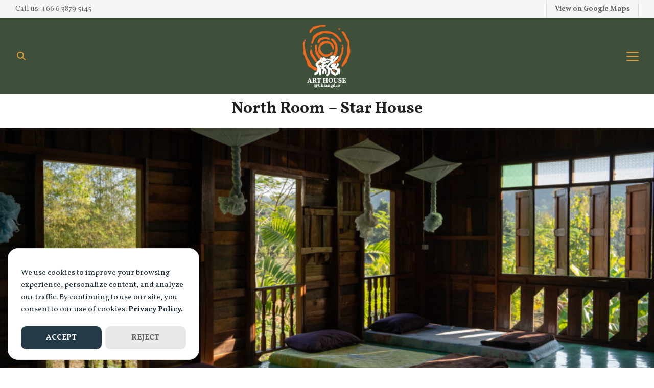

--- FILE ---
content_type: text/html; charset=UTF-8
request_url: https://arthousechiangdao.com/hb_accommodation/
body_size: 22554
content:
<!DOCTYPE html>
<html lang="en-US">

<head>
    <meta charset="UTF-8">
    <meta name="viewport" content="width=device-width, initial-scale=1">
    <link rel="profile" href="http://gmpg.org/xfn/11">
    <title>Accommodation &#8211; ArtHouse@ChiangDao</title>
<link rel='stylesheet' id='kadence-kb-splide-css' href='https://arthousechiangdao.com/wp-content/plugins/kadence-blocks/includes/assets/css/kadence-splide.min.css?ver=3.5.29' type='text/css' media='all' />
<link rel='stylesheet' id='kadence-blocks-splide-css' href='https://arthousechiangdao.com/wp-content/plugins/kadence-blocks/includes/assets/css/kb-blocks-splide.min.css?ver=3.5.29' type='text/css' media='all' />
<meta name='robots' content='max-image-preview:large' />
<link rel="alternate" type="application/rss+xml" title="ArtHouse@ChiangDao &raquo; Accommodation Feed" href="https://arthousechiangdao.com/hb_accommodation/feed/" />
<style id='wp-img-auto-sizes-contain-inline-css' type='text/css'>
img:is([sizes=auto i],[sizes^="auto," i]){contain-intrinsic-size:3000px 1500px}
/*# sourceURL=wp-img-auto-sizes-contain-inline-css */
</style>
<style id='wp-emoji-styles-inline-css' type='text/css'>

	img.wp-smiley, img.emoji {
		display: inline !important;
		border: none !important;
		box-shadow: none !important;
		height: 1em !important;
		width: 1em !important;
		margin: 0 0.07em !important;
		vertical-align: -0.1em !important;
		background: none !important;
		padding: 0 !important;
	}
/*# sourceURL=wp-emoji-styles-inline-css */
</style>
<style id='wp-block-library-inline-css' type='text/css'>
:root{--wp-block-synced-color:#7a00df;--wp-block-synced-color--rgb:122,0,223;--wp-bound-block-color:var(--wp-block-synced-color);--wp-editor-canvas-background:#ddd;--wp-admin-theme-color:#007cba;--wp-admin-theme-color--rgb:0,124,186;--wp-admin-theme-color-darker-10:#006ba1;--wp-admin-theme-color-darker-10--rgb:0,107,160.5;--wp-admin-theme-color-darker-20:#005a87;--wp-admin-theme-color-darker-20--rgb:0,90,135;--wp-admin-border-width-focus:2px}@media (min-resolution:192dpi){:root{--wp-admin-border-width-focus:1.5px}}.wp-element-button{cursor:pointer}:root .has-very-light-gray-background-color{background-color:#eee}:root .has-very-dark-gray-background-color{background-color:#313131}:root .has-very-light-gray-color{color:#eee}:root .has-very-dark-gray-color{color:#313131}:root .has-vivid-green-cyan-to-vivid-cyan-blue-gradient-background{background:linear-gradient(135deg,#00d084,#0693e3)}:root .has-purple-crush-gradient-background{background:linear-gradient(135deg,#34e2e4,#4721fb 50%,#ab1dfe)}:root .has-hazy-dawn-gradient-background{background:linear-gradient(135deg,#faaca8,#dad0ec)}:root .has-subdued-olive-gradient-background{background:linear-gradient(135deg,#fafae1,#67a671)}:root .has-atomic-cream-gradient-background{background:linear-gradient(135deg,#fdd79a,#004a59)}:root .has-nightshade-gradient-background{background:linear-gradient(135deg,#330968,#31cdcf)}:root .has-midnight-gradient-background{background:linear-gradient(135deg,#020381,#2874fc)}:root{--wp--preset--font-size--normal:16px;--wp--preset--font-size--huge:42px}.has-regular-font-size{font-size:1em}.has-larger-font-size{font-size:2.625em}.has-normal-font-size{font-size:var(--wp--preset--font-size--normal)}.has-huge-font-size{font-size:var(--wp--preset--font-size--huge)}.has-text-align-center{text-align:center}.has-text-align-left{text-align:left}.has-text-align-right{text-align:right}.has-fit-text{white-space:nowrap!important}#end-resizable-editor-section{display:none}.aligncenter{clear:both}.items-justified-left{justify-content:flex-start}.items-justified-center{justify-content:center}.items-justified-right{justify-content:flex-end}.items-justified-space-between{justify-content:space-between}.screen-reader-text{border:0;clip-path:inset(50%);height:1px;margin:-1px;overflow:hidden;padding:0;position:absolute;width:1px;word-wrap:normal!important}.screen-reader-text:focus{background-color:#ddd;clip-path:none;color:#444;display:block;font-size:1em;height:auto;left:5px;line-height:normal;padding:15px 23px 14px;text-decoration:none;top:5px;width:auto;z-index:100000}html :where(.has-border-color){border-style:solid}html :where([style*=border-top-color]){border-top-style:solid}html :where([style*=border-right-color]){border-right-style:solid}html :where([style*=border-bottom-color]){border-bottom-style:solid}html :where([style*=border-left-color]){border-left-style:solid}html :where([style*=border-width]){border-style:solid}html :where([style*=border-top-width]){border-top-style:solid}html :where([style*=border-right-width]){border-right-style:solid}html :where([style*=border-bottom-width]){border-bottom-style:solid}html :where([style*=border-left-width]){border-left-style:solid}html :where(img[class*=wp-image-]){height:auto;max-width:100%}:where(figure){margin:0 0 1em}html :where(.is-position-sticky){--wp-admin--admin-bar--position-offset:var(--wp-admin--admin-bar--height,0px)}@media screen and (max-width:600px){html :where(.is-position-sticky){--wp-admin--admin-bar--position-offset:0px}}

/*# sourceURL=wp-block-library-inline-css */
</style><style id='wp-block-paragraph-inline-css' type='text/css'>
.is-small-text{font-size:.875em}.is-regular-text{font-size:1em}.is-large-text{font-size:2.25em}.is-larger-text{font-size:3em}.has-drop-cap:not(:focus):first-letter{float:left;font-size:8.4em;font-style:normal;font-weight:100;line-height:.68;margin:.05em .1em 0 0;text-transform:uppercase}body.rtl .has-drop-cap:not(:focus):first-letter{float:none;margin-left:.1em}p.has-drop-cap.has-background{overflow:hidden}:root :where(p.has-background){padding:1.25em 2.375em}:where(p.has-text-color:not(.has-link-color)) a{color:inherit}p.has-text-align-left[style*="writing-mode:vertical-lr"],p.has-text-align-right[style*="writing-mode:vertical-rl"]{rotate:180deg}
/*# sourceURL=https://arthousechiangdao.com/wp-includes/blocks/paragraph/style.min.css */
</style>
<style id='wp-block-spacer-inline-css' type='text/css'>
.wp-block-spacer{clear:both}
/*# sourceURL=https://arthousechiangdao.com/wp-includes/blocks/spacer/style.min.css */
</style>
<style id='global-styles-inline-css' type='text/css'>
:root{--wp--preset--aspect-ratio--square: 1;--wp--preset--aspect-ratio--4-3: 4/3;--wp--preset--aspect-ratio--3-4: 3/4;--wp--preset--aspect-ratio--3-2: 3/2;--wp--preset--aspect-ratio--2-3: 2/3;--wp--preset--aspect-ratio--16-9: 16/9;--wp--preset--aspect-ratio--9-16: 9/16;--wp--preset--color--black: #000000;--wp--preset--color--cyan-bluish-gray: #abb8c3;--wp--preset--color--white: #ffffff;--wp--preset--color--pale-pink: #f78da7;--wp--preset--color--vivid-red: #cf2e2e;--wp--preset--color--luminous-vivid-orange: #ff6900;--wp--preset--color--luminous-vivid-amber: #fcb900;--wp--preset--color--light-green-cyan: #7bdcb5;--wp--preset--color--vivid-green-cyan: #00d084;--wp--preset--color--pale-cyan-blue: #8ed1fc;--wp--preset--color--vivid-cyan-blue: #0693e3;--wp--preset--color--vivid-purple: #9b51e0;--wp--preset--color--color-1: #3e5039;--wp--preset--color--color-2: #fe7914;--wp--preset--color--color-3: #47BE9D;--wp--preset--color--color-4: #67D88F;--wp--preset--color--color-5: #FFA900;--wp--preset--color--color-6: #FF4D00;--wp--preset--color--text-1: #222222;--wp--preset--color--text-2: #71767f;--wp--preset--color--bg-1: #ffffff;--wp--preset--color--bg-2: #f5f5f7;--wp--preset--color--border-1: #d5d5d7;--wp--preset--color--border-2: #e5e5e7;--wp--preset--gradient--vivid-cyan-blue-to-vivid-purple: linear-gradient(135deg,rgb(6,147,227) 0%,rgb(155,81,224) 100%);--wp--preset--gradient--light-green-cyan-to-vivid-green-cyan: linear-gradient(135deg,rgb(122,220,180) 0%,rgb(0,208,130) 100%);--wp--preset--gradient--luminous-vivid-amber-to-luminous-vivid-orange: linear-gradient(135deg,rgb(252,185,0) 0%,rgb(255,105,0) 100%);--wp--preset--gradient--luminous-vivid-orange-to-vivid-red: linear-gradient(135deg,rgb(255,105,0) 0%,rgb(207,46,46) 100%);--wp--preset--gradient--very-light-gray-to-cyan-bluish-gray: linear-gradient(135deg,rgb(238,238,238) 0%,rgb(169,184,195) 100%);--wp--preset--gradient--cool-to-warm-spectrum: linear-gradient(135deg,rgb(74,234,220) 0%,rgb(151,120,209) 20%,rgb(207,42,186) 40%,rgb(238,44,130) 60%,rgb(251,105,98) 80%,rgb(254,248,76) 100%);--wp--preset--gradient--blush-light-purple: linear-gradient(135deg,rgb(255,206,236) 0%,rgb(152,150,240) 100%);--wp--preset--gradient--blush-bordeaux: linear-gradient(135deg,rgb(254,205,165) 0%,rgb(254,45,45) 50%,rgb(107,0,62) 100%);--wp--preset--gradient--luminous-dusk: linear-gradient(135deg,rgb(255,203,112) 0%,rgb(199,81,192) 50%,rgb(65,88,208) 100%);--wp--preset--gradient--pale-ocean: linear-gradient(135deg,rgb(255,245,203) 0%,rgb(182,227,212) 50%,rgb(51,167,181) 100%);--wp--preset--gradient--electric-grass: linear-gradient(135deg,rgb(202,248,128) 0%,rgb(113,206,126) 100%);--wp--preset--gradient--midnight: linear-gradient(135deg,rgb(2,3,129) 0%,rgb(40,116,252) 100%);--wp--preset--font-size--small: 13px;--wp--preset--font-size--medium: 20px;--wp--preset--font-size--large: 36px;--wp--preset--font-size--x-large: 42px;--wp--preset--spacing--20: 0.44rem;--wp--preset--spacing--30: 0.67rem;--wp--preset--spacing--40: 1rem;--wp--preset--spacing--50: 1.5rem;--wp--preset--spacing--60: 2.25rem;--wp--preset--spacing--70: 3.38rem;--wp--preset--spacing--80: 5.06rem;--wp--preset--shadow--natural: 6px 6px 9px rgba(0, 0, 0, 0.2);--wp--preset--shadow--deep: 12px 12px 50px rgba(0, 0, 0, 0.4);--wp--preset--shadow--sharp: 6px 6px 0px rgba(0, 0, 0, 0.2);--wp--preset--shadow--outlined: 6px 6px 0px -3px rgb(255, 255, 255), 6px 6px rgb(0, 0, 0);--wp--preset--shadow--crisp: 6px 6px 0px rgb(0, 0, 0);}:where(.is-layout-flex){gap: 0.5em;}:where(.is-layout-grid){gap: 0.5em;}body .is-layout-flex{display: flex;}.is-layout-flex{flex-wrap: wrap;align-items: center;}.is-layout-flex > :is(*, div){margin: 0;}body .is-layout-grid{display: grid;}.is-layout-grid > :is(*, div){margin: 0;}:where(.wp-block-columns.is-layout-flex){gap: 2em;}:where(.wp-block-columns.is-layout-grid){gap: 2em;}:where(.wp-block-post-template.is-layout-flex){gap: 1.25em;}:where(.wp-block-post-template.is-layout-grid){gap: 1.25em;}.has-black-color{color: var(--wp--preset--color--black) !important;}.has-cyan-bluish-gray-color{color: var(--wp--preset--color--cyan-bluish-gray) !important;}.has-white-color{color: var(--wp--preset--color--white) !important;}.has-pale-pink-color{color: var(--wp--preset--color--pale-pink) !important;}.has-vivid-red-color{color: var(--wp--preset--color--vivid-red) !important;}.has-luminous-vivid-orange-color{color: var(--wp--preset--color--luminous-vivid-orange) !important;}.has-luminous-vivid-amber-color{color: var(--wp--preset--color--luminous-vivid-amber) !important;}.has-light-green-cyan-color{color: var(--wp--preset--color--light-green-cyan) !important;}.has-vivid-green-cyan-color{color: var(--wp--preset--color--vivid-green-cyan) !important;}.has-pale-cyan-blue-color{color: var(--wp--preset--color--pale-cyan-blue) !important;}.has-vivid-cyan-blue-color{color: var(--wp--preset--color--vivid-cyan-blue) !important;}.has-vivid-purple-color{color: var(--wp--preset--color--vivid-purple) !important;}.has-black-background-color{background-color: var(--wp--preset--color--black) !important;}.has-cyan-bluish-gray-background-color{background-color: var(--wp--preset--color--cyan-bluish-gray) !important;}.has-white-background-color{background-color: var(--wp--preset--color--white) !important;}.has-pale-pink-background-color{background-color: var(--wp--preset--color--pale-pink) !important;}.has-vivid-red-background-color{background-color: var(--wp--preset--color--vivid-red) !important;}.has-luminous-vivid-orange-background-color{background-color: var(--wp--preset--color--luminous-vivid-orange) !important;}.has-luminous-vivid-amber-background-color{background-color: var(--wp--preset--color--luminous-vivid-amber) !important;}.has-light-green-cyan-background-color{background-color: var(--wp--preset--color--light-green-cyan) !important;}.has-vivid-green-cyan-background-color{background-color: var(--wp--preset--color--vivid-green-cyan) !important;}.has-pale-cyan-blue-background-color{background-color: var(--wp--preset--color--pale-cyan-blue) !important;}.has-vivid-cyan-blue-background-color{background-color: var(--wp--preset--color--vivid-cyan-blue) !important;}.has-vivid-purple-background-color{background-color: var(--wp--preset--color--vivid-purple) !important;}.has-black-border-color{border-color: var(--wp--preset--color--black) !important;}.has-cyan-bluish-gray-border-color{border-color: var(--wp--preset--color--cyan-bluish-gray) !important;}.has-white-border-color{border-color: var(--wp--preset--color--white) !important;}.has-pale-pink-border-color{border-color: var(--wp--preset--color--pale-pink) !important;}.has-vivid-red-border-color{border-color: var(--wp--preset--color--vivid-red) !important;}.has-luminous-vivid-orange-border-color{border-color: var(--wp--preset--color--luminous-vivid-orange) !important;}.has-luminous-vivid-amber-border-color{border-color: var(--wp--preset--color--luminous-vivid-amber) !important;}.has-light-green-cyan-border-color{border-color: var(--wp--preset--color--light-green-cyan) !important;}.has-vivid-green-cyan-border-color{border-color: var(--wp--preset--color--vivid-green-cyan) !important;}.has-pale-cyan-blue-border-color{border-color: var(--wp--preset--color--pale-cyan-blue) !important;}.has-vivid-cyan-blue-border-color{border-color: var(--wp--preset--color--vivid-cyan-blue) !important;}.has-vivid-purple-border-color{border-color: var(--wp--preset--color--vivid-purple) !important;}.has-vivid-cyan-blue-to-vivid-purple-gradient-background{background: var(--wp--preset--gradient--vivid-cyan-blue-to-vivid-purple) !important;}.has-light-green-cyan-to-vivid-green-cyan-gradient-background{background: var(--wp--preset--gradient--light-green-cyan-to-vivid-green-cyan) !important;}.has-luminous-vivid-amber-to-luminous-vivid-orange-gradient-background{background: var(--wp--preset--gradient--luminous-vivid-amber-to-luminous-vivid-orange) !important;}.has-luminous-vivid-orange-to-vivid-red-gradient-background{background: var(--wp--preset--gradient--luminous-vivid-orange-to-vivid-red) !important;}.has-very-light-gray-to-cyan-bluish-gray-gradient-background{background: var(--wp--preset--gradient--very-light-gray-to-cyan-bluish-gray) !important;}.has-cool-to-warm-spectrum-gradient-background{background: var(--wp--preset--gradient--cool-to-warm-spectrum) !important;}.has-blush-light-purple-gradient-background{background: var(--wp--preset--gradient--blush-light-purple) !important;}.has-blush-bordeaux-gradient-background{background: var(--wp--preset--gradient--blush-bordeaux) !important;}.has-luminous-dusk-gradient-background{background: var(--wp--preset--gradient--luminous-dusk) !important;}.has-pale-ocean-gradient-background{background: var(--wp--preset--gradient--pale-ocean) !important;}.has-electric-grass-gradient-background{background: var(--wp--preset--gradient--electric-grass) !important;}.has-midnight-gradient-background{background: var(--wp--preset--gradient--midnight) !important;}.has-small-font-size{font-size: var(--wp--preset--font-size--small) !important;}.has-medium-font-size{font-size: var(--wp--preset--font-size--medium) !important;}.has-large-font-size{font-size: var(--wp--preset--font-size--large) !important;}.has-x-large-font-size{font-size: var(--wp--preset--font-size--x-large) !important;}
/*# sourceURL=global-styles-inline-css */
</style>

<link rel='stylesheet' id='hb-front-end-style-selectize-css' href='https://arthousechiangdao.com/wp-content/plugins/hbook/front-end/css/selectize.default.css?ver=2.1.4' type='text/css' media='all' />
<link rel='stylesheet' id='hb-front-end-style-css' href='https://arthousechiangdao.com/wp-content/plugins/hbook/front-end/css/hbook.css?ver=2.1.4' type='text/css' media='all' />
<link rel='stylesheet' id='p-m-css' href='https://arthousechiangdao.com/wp-content/themes/plant3/assets/css/style-m.css?ver=3.4.1' type='text/css' media='all' />
<link rel='stylesheet' id='p-d-css' href='https://arthousechiangdao.com/wp-content/themes/plant3/assets/css/style-d.css?ver=3.4.1' type='text/css' media='(min-width: 1024px)' />
<link rel='stylesheet' id='p-consent-css' href='https://arthousechiangdao.com/wp-content/themes/plant3/assets/css/ext-glow-cookies.css?ver=3.4.1' type='text/css' media='all' />
<link rel='stylesheet' id='kadence-blocks-column-css' href='https://arthousechiangdao.com/wp-content/plugins/kadence-blocks/dist/style-blocks-column.css?ver=3.5.29' type='text/css' media='all' />
<link rel='stylesheet' id='kadence-blocks-image-css' href='https://arthousechiangdao.com/wp-content/plugins/kadence-blocks/dist/style-blocks-image.css?ver=3.5.29' type='text/css' media='all' />
<link rel='stylesheet' id='kadence-blocks-rowlayout-css' href='https://arthousechiangdao.com/wp-content/plugins/kadence-blocks/dist/style-blocks-rowlayout.css?ver=3.5.29' type='text/css' media='all' />
<link rel='stylesheet' id='kadence-blocks-icon-css' href='https://arthousechiangdao.com/wp-content/plugins/kadence-blocks/dist/style-blocks-icon.css?ver=3.5.29' type='text/css' media='all' />
<link rel='stylesheet' id='kadence-blocks-advancedgallery-css' href='https://arthousechiangdao.com/wp-content/plugins/kadence-blocks/dist/style-blocks-advancedgallery.css?ver=3.5.29' type='text/css' media='all' />
<style id='kadence-blocks-global-variables-inline-css' type='text/css'>
:root {--global-kb-font-size-sm:clamp(0.8rem, 0.73rem + 0.217vw, 0.9rem);--global-kb-font-size-md:clamp(1.1rem, 0.995rem + 0.326vw, 1.25rem);--global-kb-font-size-lg:clamp(1.75rem, 1.576rem + 0.543vw, 2rem);--global-kb-font-size-xl:clamp(2.25rem, 1.728rem + 1.63vw, 3rem);--global-kb-font-size-xxl:clamp(2.5rem, 1.456rem + 3.26vw, 4rem);--global-kb-font-size-xxxl:clamp(2.75rem, 0.489rem + 7.065vw, 6rem);}:root {--global-palette1: #3182CE;--global-palette2: #2B6CB0;--global-palette3: #1A202C;--global-palette4: #2D3748;--global-palette5: #4A5568;--global-palette6: #718096;--global-palette7: #EDF2F7;--global-palette8: #F7FAFC;--global-palette9: #ffffff;}
/*# sourceURL=kadence-blocks-global-variables-inline-css */
</style>
<style id='kadence_blocks_css-inline-css' type='text/css'>
.kadence-column_2bb6c4-dd > .kt-inside-inner-col{column-gap:var(--global-kb-gap-sm, 1rem);}.kadence-column_2bb6c4-dd > .kt-inside-inner-col{flex-direction:column;}.kadence-column_2bb6c4-dd > .kt-inside-inner-col > .aligncenter{width:100%;}@media all and (max-width: 1024px){.kadence-column_2bb6c4-dd > .kt-inside-inner-col{flex-direction:column;justify-content:center;}}@media all and (max-width: 767px){.kadence-column_2bb6c4-dd > .kt-inside-inner-col{flex-direction:column;justify-content:center;}}.kb-image_01d9c7-96 .kb-image-has-overlay:after{opacity:0.3;}.kb-row-layout-id_37b99d-2d > .kt-row-column-wrap{padding-top:var( --global-kb-row-default-top, var(--global-kb-spacing-sm, 1.5rem) );padding-bottom:var( --global-kb-row-default-bottom, var(--global-kb-spacing-sm, 1.5rem) );}.kb-row-layout-id_37b99d-2d > .kt-row-column-wrap > div:not(.added-for-specificity){grid-column:initial;}.kb-row-layout-id_37b99d-2d > .kt-row-column-wrap{grid-template-columns:repeat(5, minmax(0, 1fr));}@media all and (max-width: 1024px){.kb-row-layout-id_37b99d-2d > .kt-row-column-wrap > div:not(.added-for-specificity){grid-column:initial;}}@media all and (max-width: 1024px){.kb-row-layout-id_37b99d-2d > .kt-row-column-wrap{grid-template-columns:repeat(5, minmax(0, 1fr));}}@media all and (max-width: 767px){.kb-row-layout-id_37b99d-2d > .kt-row-column-wrap > div:not(.added-for-specificity){grid-column:initial;}.kb-row-layout-id_37b99d-2d > .kt-row-column-wrap{grid-template-columns:repeat(5, minmax(0, 1fr));}}.kadence-column_42cc99-a0 > .kt-inside-inner-col{column-gap:var(--global-kb-gap-sm, 1rem);}.kadence-column_42cc99-a0 > .kt-inside-inner-col{flex-direction:column;}.kadence-column_42cc99-a0 > .kt-inside-inner-col > .aligncenter{width:100%;}@media all and (max-width: 1024px){.kadence-column_42cc99-a0 > .kt-inside-inner-col{flex-direction:column;justify-content:center;}}@media all and (max-width: 767px){.kadence-column_42cc99-a0 > .kt-inside-inner-col{flex-direction:column;justify-content:center;}}.kt-svg-item-_d2db4a-3e .kb-svg-icon-wrap, .kt-svg-style-stacked.kt-svg-item-_d2db4a-3e .kb-svg-icon-wrap{font-size:50px;}.kadence-column_8c8a99-ff > .kt-inside-inner-col{column-gap:var(--global-kb-gap-sm, 1rem);}.kadence-column_8c8a99-ff > .kt-inside-inner-col{flex-direction:column;}.kadence-column_8c8a99-ff > .kt-inside-inner-col > .aligncenter{width:100%;}@media all and (max-width: 1024px){.kadence-column_8c8a99-ff > .kt-inside-inner-col{flex-direction:column;justify-content:center;}}@media all and (max-width: 767px){.kadence-column_8c8a99-ff > .kt-inside-inner-col{flex-direction:column;justify-content:center;}}.kt-svg-item-_3e1012-13 .kb-svg-icon-wrap, .kt-svg-style-stacked.kt-svg-item-_3e1012-13 .kb-svg-icon-wrap{font-size:50px;}.kadence-column_5e3274-29 > .kt-inside-inner-col{column-gap:var(--global-kb-gap-sm, 1rem);}.kadence-column_5e3274-29 > .kt-inside-inner-col{flex-direction:column;}.kadence-column_5e3274-29 > .kt-inside-inner-col > .aligncenter{width:100%;}@media all and (max-width: 1024px){.kadence-column_5e3274-29 > .kt-inside-inner-col{flex-direction:column;justify-content:center;}}@media all and (max-width: 767px){.kadence-column_5e3274-29 > .kt-inside-inner-col{flex-direction:column;justify-content:center;}}.kt-svg-item-_0fcd62-5c .kb-svg-icon-wrap, .kt-svg-style-stacked.kt-svg-item-_0fcd62-5c .kb-svg-icon-wrap{font-size:50px;}.kadence-column_d94ac0-2b > .kt-inside-inner-col{column-gap:var(--global-kb-gap-sm, 1rem);}.kadence-column_d94ac0-2b > .kt-inside-inner-col{flex-direction:column;}.kadence-column_d94ac0-2b > .kt-inside-inner-col > .aligncenter{width:100%;}@media all and (max-width: 1024px){.kadence-column_d94ac0-2b > .kt-inside-inner-col{flex-direction:column;justify-content:center;}}@media all and (max-width: 767px){.kadence-column_d94ac0-2b > .kt-inside-inner-col{flex-direction:column;justify-content:center;}}.kt-svg-item-_ee6c5e-eb .kb-svg-icon-wrap, .kt-svg-style-stacked.kt-svg-item-_ee6c5e-eb .kb-svg-icon-wrap{font-size:50px;}.kadence-column_6e45f4-73 > .kt-inside-inner-col{column-gap:var(--global-kb-gap-sm, 1rem);}.kadence-column_6e45f4-73 > .kt-inside-inner-col{flex-direction:column;}.kadence-column_6e45f4-73 > .kt-inside-inner-col > .aligncenter{width:100%;}@media all and (max-width: 1024px){.kadence-column_6e45f4-73 > .kt-inside-inner-col{flex-direction:column;justify-content:center;}}@media all and (max-width: 767px){.kadence-column_6e45f4-73 > .kt-inside-inner-col{flex-direction:column;justify-content:center;}}.kt-svg-item-_fae71f-bc .kb-svg-icon-wrap, .kt-svg-style-stacked.kt-svg-item-_fae71f-bc .kb-svg-icon-wrap{font-size:50px;}@media all and (max-width: 767px){.kt-svg-item-_fae71f-bc .kb-svg-icon-wrap, .kt-svg-style-stacked.kt-svg-item-_fae71f-bc .kb-svg-icon-wrap{font-size:50px;}}.kadence-column_6a3290-2e > .kt-inside-inner-col{padding-top:var(--global-kb-spacing-md, 2rem);padding-bottom:var(--global-kb-spacing-md, 2rem);}.kadence-column_6a3290-2e > .kt-inside-inner-col{column-gap:var(--global-kb-gap-sm, 1rem);}.kadence-column_6a3290-2e > .kt-inside-inner-col{flex-direction:column;}.kadence-column_6a3290-2e > .kt-inside-inner-col > .aligncenter{width:100%;}.kadence-column_6a3290-2e{text-align:left;}@media all and (max-width: 1024px){.kadence-column_6a3290-2e > .kt-inside-inner-col{flex-direction:column;justify-content:center;}}@media all and (max-width: 767px){.kadence-column_6a3290-2e > .kt-inside-inner-col{flex-direction:column;justify-content:center;}}.kadence-column_595fb2-ab > .kt-inside-inner-col{column-gap:var(--global-kb-gap-sm, 1rem);}.kadence-column_595fb2-ab > .kt-inside-inner-col{flex-direction:column;}.kadence-column_595fb2-ab > .kt-inside-inner-col > .aligncenter{width:100%;}.kadence-column_595fb2-ab, .kt-inside-inner-col > .kadence-column_595fb2-ab:not(.specificity){margin-bottom:0px;}@media all and (max-width: 1024px){.kadence-column_595fb2-ab > .kt-inside-inner-col{flex-direction:column;justify-content:center;}}@media all and (max-width: 767px){.kadence-column_595fb2-ab > .kt-inside-inner-col{flex-direction:column;justify-content:center;}}.wp-block-kadence-advancedgallery.kb-gallery-wrap-id-_79d897-88{overflow:hidden;}.kb-gallery-type-carousel.kb-gallery-id-_79d897-88 .kt-blocks-carousel .kt-blocks-carousel-init:not( .splide-initialized ){margin-left:-2.5px;margin-right:-2.5px;}.kb-gallery-type-carousel.kb-gallery-id-_79d897-88 .kt-blocks-carousel .kt-blocks-carousel-init:not( .splide-initialized ) .kb-slide-item{padding-left:2.5px;padding-right:2.5px;}.kb-gallery-wrap-id-_79d897-88.wp-block-kadence-advancedgallery{overflow:visible;}.kb-gallery-wrap-id-_79d897-88.wp-block-kadence-advancedgallery .kt-blocks-carousel{overflow:visible;}
/*# sourceURL=kadence_blocks_css-inline-css */
</style>
<!--n2css--><!--n2js--><link rel="https://api.w.org/" href="https://arthousechiangdao.com/wp-json/" /><link rel="EditURI" type="application/rsd+xml" title="RSD" href="https://arthousechiangdao.com/xmlrpc.php?rsd" />
<meta name="generator" content="WordPress 6.9" />

			<style type="text/css">
			.payments-history-table th,
			.payments-history-table td {
				text-align: left;
			}
			.payments-history-table .total-text,
			.payments-history-table .amount {
				text-align: right;
			}
			.payments-history-table .total-text {
				border-right: none;
			}
			.payments-history-table .amount {
				border-left: none;
			}
			.payments-history-table td.empty {
				border: none;
			}
			.payments-history-table .payment-date-head,
			.payments-history-table .payment-method-head {
				width: 37.5%;
			}
			.payments-history-table .amount-head {
				width: 25%;
			}
			</style>

							<style type="text/css">.hb-accom-list { max-width: 800px; }</style>
							<style type="text/css">.hb-booking-details-form { max-width: 800px; }</style>
							<style type="text/css">.hb-booking-search-form, .hb-accom-list, .hb-booking-details-form { margin: 0 auto; }</style>
			<style type="text/css">.hb-datepick-popup-wrapper, .hb-datepick-wrapper { background: #ffffff; }.hb-day-available, .hb-day-taken-start, .hb-day-taken-end, .hb-avail-caption-available { background: #ffffff; }.hb-dp-day-past, .hb-dp-day-closed, .hb-dp-day-not-selectable, .hb-dp-day-past.hb-day-taken-start:before, .hb-dp-day-past.hb-day-taken-end:before, .hb-dp-day-past.hb-day-fully-taken,.hb-dp-day-closed.hb-day-taken-start:before, .hb-dp-day-closed.hb-day-taken-end:before, .hb-dp-day-closed.hb-day-fully-taken { background: #dddddd; }.hb-dp-day-past, .hb-dp-day-closed, .hb-dp-day-not-selectable, .hb-dp-day-no-check-in { color: #888888; }.hb-dp-day-check-in, .hb-dp-day-check-out { background: #ccf7cc; }.hb-day-taken-start:before, .hb-day-taken-end:before, .hb-day-fully-taken, .hb-avail-caption-occupied { background: #f7d7dc; }.hb-dp-cmd-wrapper a, .hb-dp-cmd-close, .hb-people-popup-wrapper-close { background: #333333; }.hb-dp-cmd-wrapper a:hover, .hb-dp-cmd-close:hover, .hb-people-popup-wrapper-close:hover { background: #6f6f6f; }.hb-dp-cmd-wrapper a.hb-dp-disabled { background: #aaaaaa; }.hb-dp-cmd-wrapper a, .hb-dp-cmd-wrapper a:hover, a.hb-dp-cmd-close, a.hb-dp-cmd-close:hover, a.hb-people-popup-wrapper-close, a.hb-people-popup-wrapper-close:hover { color: #ffffff; }.hb-dp-multi .hb-dp-month:not(.first), .hb-dp-month-row + .hb-dp-month-row, .hb-datepick-legend { border-color: #cccccc; }.hb-datepick-popup-wrapper { box-shadow: 0 0 30px rgba(0,0,0,0.33), 0 0 3px rgba(0,0,0,0.2); }.hb-availability-calendar .hb-datepick-wrapper { box-shadow: 0 0 4px rgba(0,0,0,0.5); }.hb-people-popup-wrapper { box-shadow: 0 0 30px rgba(0,0,0,0.33), 0 0 3px rgba(0,0,0,0.2); }.hb-people-popup-wrapper { background: #ffffff; }</style><link rel="preconnect" href="https://fonts.googleapis.com"><link rel="preconnect" href="https://fonts.gstatic.com" crossorigin><link href="https://fonts.googleapis.com/css2?family=Vollkorn:wght@400;700&display=swap" rel="stylesheet"><link rel="preconnect" href="https://fonts.googleapis.com"><link rel="preconnect" href="https://fonts.gstatic.com" crossorigin><link href="https://fonts.googleapis.com/css2?family=Vollkorn:wght@500&display=swap" rel="stylesheet"><style id="plant-css" type="text/css">:root{--s-body:"Vollkorn"}:root{--s-heading:"Vollkorn";--s-heading-weight:500}.site-header .s-container, .top-bar .s-container{max-width:100%;padding: 0 var(--s-space)}.site-header{top:var(--s-topbar-height)}:root{--s-head-height:calc(var(--s-topbar-height) + var(--s-head-height))}html{scroll-padding-top:calc(var(--s-head-height) + var(--s-topbar-height,0))}.site-header,div.top-bar{position:fixed}.site-header.active{filter:drop-shadow(var(--s-shadow-2))}.home .site-header-space{display:none}.home .site-header:not(.active){background:none;box-shadow:none;}.entry-pic{padding-top: 52.5%}</style><style type="text/css">.recentcomments a{display:inline !important;padding:0 !important;margin:0 !important;}</style><link rel="icon" href="https://arthousechiangdao.com/wp-content/uploads/2023/04/cropped-favicon-32x32.png" sizes="32x32" />
<link rel="icon" href="https://arthousechiangdao.com/wp-content/uploads/2023/04/cropped-favicon-192x192.png" sizes="192x192" />
<link rel="apple-touch-icon" href="https://arthousechiangdao.com/wp-content/uploads/2023/04/cropped-favicon-180x180.png" />
<meta name="msapplication-TileImage" content="https://arthousechiangdao.com/wp-content/uploads/2023/04/cropped-favicon-270x270.png" />
<style id="kirki-inline-styles">@media (max-width: 719px){.site-title{font-size:20px;}.site-branding img, .site-branding svg{height:100px;}.s_social svg{width:26px;}.top-bar{height:30px;}:root{--s-topbar-height:30px;--s-head-height:100px;}}@media (min-width: 720px) and (max-width: 1023px){.site-title{font-size:24px;}.site-branding img, .site-branding svg{height:100px;}.s_social svg{width:24px;}.top-bar{height:30px;}:root{--s-topbar-height:30px;--s-head-height:100px;}}@media (min-width: 1024px){.site-title{font-size:25px;}.site-branding img, .site-branding svg{height:150px;}.s_social svg{width:24px;}.top-bar{height:35px;}:root{--s-topbar-height:35px;--s-head-height:150px;}}.site-title{font-weight:var(--s-heading-weight);}:root{--s-color-1:#3e5039;--s-color-2:#fe7914;--s-text-1:#222222;--s-text-2:#71767f;--s-bg-1:#ffffff;--s-bg-2:#f5f5f7;--s-border-1:#d5d5d7;--s-border-2:#e5e5e7;--s-heading-weight:700;--s-head-bg:#3e5039;--s-head-text:#dd9933;--s-head-hover:#ffffff;}body{font-weight:400;}strong{font-weight:700;}.top-bar{background-color:#f5f5f7;}.top-bar, .top-bar a{color:#666666;}.top-bar a:hover{color:#235B95;}@media (min-width: 720px){body.single{--s-content-width:750px;}}</style><link rel='stylesheet' id='hb-datepicker-style-css' href='https://arthousechiangdao.com/wp-content/plugins/hbook/utils/jq-datepick/css/hb-datepick.css?ver=2.1.4' type='text/css' media='all' />
</head>

<body class="archive post-type-archive post-type-archive-hb_accommodation wp-custom-logo wp-theme-plant3">
        <a class="skip-link screen-reader-text" href="#content">Skip to content</a>
    <div id="page" class="site site-page"><style>
    .top-bar {
        position: absolute;
        top: 0;
        left: 0;
        right: 0;
        overflow: hidden;
        z-index: 900;
        font-size: 0.875rem;
    }

    .top-bar .s-container {
        display: flex;
        justify-content: space-between;
        align-items: center;
        height: 100%;
    }

    .top-bar .left,
    .top-bar .right {
        display: flex;
        align-items: center;
    }

    .site-header-space {
        height: calc(var(--s-head-height) + var(--s-topbar-height));
    }
</style>
<div class="top-bar">
    <div class="s-container">
        <div class="left">
            <a href="tel:+66638795145" aria-label="Call +66 6 3879 5145">Call us: +66 6 3879 5145</a>
        </div>
        <div class="right">
            <a href="https://maps.app.goo.gl/5eenH4Vf9Rh97rfk8"
   target="_blank"
   rel="noopener noreferrer"
   style="display:inline-block;padding:10px 16px;border-radius:8px;text-decoration:none;font-weight:600;border:1px solid #ddd;">
  View on Google Maps
</a>        </div>
    </div>
</div>    <header id="masthead" class="site-header">
    <div class="s-container">
        <div class="site-action -left">
            <div class="search-toggle search-toggle-icon"></div>        </div>
        <div class="site-branding -center">
            <a href="https://arthousechiangdao.com/" class="custom-logo-link" rel="home"><img width="200" height="200" src="https://arthousechiangdao.com/wp-content/uploads/2025/09/AHLogo.png" class="custom-logo" alt="ArtHouse@ChiangDao" decoding="async" srcset="https://arthousechiangdao.com/wp-content/uploads/2025/09/AHLogo.png 200w, https://arthousechiangdao.com/wp-content/uploads/2025/09/AHLogo-150x150.png 150w" sizes="(max-width: 200px) 100vw, 200px" /></a>        </div>
        <div class="site-action -right">
            <div class="nav-toggle"><em></em></div>        </div>
    </div>
</header>
<nav class="nav-panel  -right">
    <div class="nav-toggle nav-close"><em></em></div>
        <div class="menu-main-menu-container"><ul id="menu-main-menu" class="menu"><li id="menu-item-1047" class="menu-item menu-item-type-post_type menu-item-object-page menu-item-home menu-item-1047"><a href="https://arthousechiangdao.com/">Home</a></li>
<li id="menu-item-1060" class="menu-item menu-item-type-custom menu-item-object-custom menu-item-has-children menu-item-1060"><a href="#">Star House</a>
<ul class="sub-menu">
	<li id="menu-item-1051" class="menu-item menu-item-type-post_type menu-item-object-hb_accommodation menu-item-1051"><a href="https://arthousechiangdao.com/hb_accommodation/west-room-star-house/">West Room – Star House</a></li>
	<li id="menu-item-1050" class="menu-item menu-item-type-post_type menu-item-object-hb_accommodation menu-item-1050"><a href="https://arthousechiangdao.com/hb_accommodation/south-room-star-house/">South Room – Star House</a></li>
	<li id="menu-item-1049" class="menu-item menu-item-type-post_type menu-item-object-hb_accommodation menu-item-1049"><a href="https://arthousechiangdao.com/hb_accommodation/east-room-star-house/">East Room – Star House</a></li>
	<li id="menu-item-1048" class="menu-item menu-item-type-post_type menu-item-object-hb_accommodation menu-item-1048"><a href="https://arthousechiangdao.com/hb_accommodation/north-room-star-house/">North Room – Star House</a></li>
</ul>
</li>
<li id="menu-item-1061" class="menu-item menu-item-type-custom menu-item-object-custom menu-item-has-children menu-item-1061"><a href="#">Waterlilly House</a>
<ul class="sub-menu">
	<li id="menu-item-1054" class="menu-item menu-item-type-post_type menu-item-object-hb_accommodation menu-item-1054"><a href="https://arthousechiangdao.com/hb_accommodation/balcony-room-waterlily-house/">Balcony Room- Waterlily House</a></li>
	<li id="menu-item-1053" class="menu-item menu-item-type-post_type menu-item-object-hb_accommodation menu-item-1053"><a href="https://arthousechiangdao.com/hb_accommodation/theatre-1-waterlily-house/">Theatre 1- Waterlily House</a></li>
	<li id="menu-item-1052" class="menu-item menu-item-type-post_type menu-item-object-hb_accommodation menu-item-1052"><a href="https://arthousechiangdao.com/hb_accommodation/theatre-2-waterlily-house/">Theatre 2- Waterlily House</a></li>
</ul>
</li>
<li id="menu-item-1062" class="menu-item menu-item-type-custom menu-item-object-custom menu-item-has-children menu-item-1062"><a href="#">Moon House</a>
<ul class="sub-menu">
	<li id="menu-item-1059" class="menu-item menu-item-type-post_type menu-item-object-hb_accommodation menu-item-1059"><a href="https://arthousechiangdao.com/hb_accommodation/faminly-room/">Family Room – Moon House</a></li>
	<li id="menu-item-1058" class="menu-item menu-item-type-post_type menu-item-object-hb_accommodation menu-item-1058"><a href="https://arthousechiangdao.com/hb_accommodation/terrace-room-moon-house/">Terrace Room – Moon House</a></li>
	<li id="menu-item-1057" class="menu-item menu-item-type-post_type menu-item-object-hb_accommodation menu-item-1057"><a href="https://arthousechiangdao.com/hb_accommodation/courtyard-room-moon-house/">Courtyard Room – Moon House</a></li>
</ul>
</li>
<li id="menu-item-1063" class="menu-item menu-item-type-custom menu-item-object-custom menu-item-has-children menu-item-1063"><a href="#">Lake House</a>
<ul class="sub-menu">
	<li id="menu-item-1056" class="menu-item menu-item-type-post_type menu-item-object-hb_accommodation menu-item-1056"><a href="https://arthousechiangdao.com/hb_accommodation/saree-1-lake-house/">Saree 1 – Lake House</a></li>
	<li id="menu-item-1055" class="menu-item menu-item-type-post_type menu-item-object-hb_accommodation menu-item-1055"><a href="https://arthousechiangdao.com/hb_accommodation/saree-2-lake-house/">Saree 2 – Lake House</a></li>
</ul>
</li>
</ul></div>    </nav>
<div class="search-panel">
    <div class="s-container">
        <form role="search" method="get" class="search-form" action="https://arthousechiangdao.com/" ><label class="screen-reader-text" for="s">Search for:</label><input type="search" value="" name="s" id="s" placeholder="Enter Search Keyword" /></form>    </div>
</div>
<div class="site-header-space"></div>    <div id="content" class="site-content">
        <div class="s-container"><main id="main" class="site-main -narrow">
    <header class="page-header"><h1>North Room &#8211; Star House</h1></header>    <div class="page-content">
        
<div class="wp-block-kadence-column kadence-column_2bb6c4-dd alignfull"><div class="kt-inside-inner-col">
<figure class="wp-block-kadence-image kb-image_01d9c7-96 alignfull size-large"><img fetchpriority="high" decoding="async" width="1024" height="683" src="https://arthousechiangdao.com/wp-content/uploads/2023/04/Guesthouse-13-1024x683.jpg" alt="" class="kb-img wp-image-847" srcset="https://arthousechiangdao.com/wp-content/uploads/2023/04/Guesthouse-13-1024x683.jpg 1024w, https://arthousechiangdao.com/wp-content/uploads/2023/04/Guesthouse-13-300x200.jpg 300w, https://arthousechiangdao.com/wp-content/uploads/2023/04/Guesthouse-13-768x512.jpg 768w, https://arthousechiangdao.com/wp-content/uploads/2023/04/Guesthouse-13-1536x1024.jpg 1536w, https://arthousechiangdao.com/wp-content/uploads/2023/04/Guesthouse-13-2048x1366.jpg 2048w" sizes="(max-width: 1024px) 100vw, 1024px" /></figure>
</div></div>



<div style="height:20px" aria-hidden="true" class="wp-block-spacer"></div>


<div class="kb-row-layout-wrap kb-row-layout-id_37b99d-2d alignnone wp-block-kadence-rowlayout"><div class="kt-row-column-wrap kt-has-5-columns kt-row-layout-equal kt-tab-layout-equal kt-mobile-layout-equal kt-row-valign-top">

<div class="wp-block-kadence-column kadence-column_42cc99-a0"><div class="kt-inside-inner-col">
<div class="wp-block-kadence-icon kt-svg-icons kt-svg-icons_32f4eb-db alignnone">
<div class="kt-svg-style-default kt-svg-icon-wrap kt-svg-item-_d2db4a-3e"><span class="kb-svg-icon-wrap kb-svg-icon-fas_bed"><svg viewBox="0 0 640 512"  fill="currentColor" xmlns="http://www.w3.org/2000/svg"  aria-hidden="true"><path d="M176 256c44.11 0 80-35.89 80-80s-35.89-80-80-80-80 35.89-80 80 35.89 80 80 80zm352-128H304c-8.84 0-16 7.16-16 16v144H64V80c0-8.84-7.16-16-16-16H16C7.16 64 0 71.16 0 80v352c0 8.84 7.16 16 16 16h32c8.84 0 16-7.16 16-16v-48h512v48c0 8.84 7.16 16 16 16h32c8.84 0 16-7.16 16-16V240c0-61.86-50.14-112-112-112z"/></svg></span></div>
</div>



<p class="has-text-align-center" style="font-size:12px">4 Guests</p>
</div></div>



<div class="wp-block-kadence-column kadence-column_8c8a99-ff"><div class="kt-inside-inner-col">
<div class="wp-block-kadence-icon kt-svg-icons kt-svg-icons_091589-b4 alignnone">
<div class="kt-svg-style-default kt-svg-icon-wrap kt-svg-item-_3e1012-13"><span class="kb-svg-icon-wrap kb-svg-icon-fas_wifi"><svg viewBox="0 0 640 512"  fill="currentColor" xmlns="http://www.w3.org/2000/svg"  aria-hidden="true"><path d="M384 416c0 35.346-28.654 64-64 64s-64-28.654-64-64c0-35.346 28.654-64 64-64s64 28.654 64 64zm136.659-124.443c6.465-6.465 6.245-17.065-.564-23.167-113.793-101.985-286.526-101.869-400.19 0-6.809 6.102-7.029 16.702-.564 23.167l34.006 34.006c5.927 5.927 15.464 6.32 21.769.796 82.88-72.609 207.074-72.447 289.768 0 6.305 5.524 15.842 5.132 21.769-.796l34.006-34.006zm112.11-113.718c6.385-6.385 6.254-16.816-.35-22.973-175.768-163.86-449.134-163.8-624.837 0-6.604 6.157-6.735 16.589-.35 22.973l33.966 33.966c6.095 6.095 15.891 6.231 22.224.383 144.763-133.668 368.356-133.702 513.156 0 6.333 5.848 16.129 5.712 22.224-.383l33.967-33.966z"/></svg></span></div>
</div>



<p class="has-text-align-center" style="font-size:12px">Free WIFI</p>
</div></div>



<div class="wp-block-kadence-column kadence-column_5e3274-29"><div class="kt-inside-inner-col">
<div class="wp-block-kadence-icon kt-svg-icons kt-svg-icons_21fbe3-cb alignnone">
<div class="kt-svg-style-default kt-svg-icon-wrap kt-svg-item-_0fcd62-5c"><span class="kb-svg-icon-wrap kb-svg-icon-fas_shower"><svg viewBox="0 0 512 512"  fill="currentColor" xmlns="http://www.w3.org/2000/svg"  aria-hidden="true"><path d="M389.66 135.6L231.6 293.66c-9.37 9.37-24.57 9.37-33.94 0l-11.32-11.32c-9.37-9.37-9.37-24.57 0-33.94l.11-.11c-34.03-40.21-35.16-98.94-3.39-140.38-11.97-7.55-26.14-11.91-41.3-11.91C98.88 96 64 130.88 64 173.76V480H0V173.76C0 95.59 63.59 32 141.76 32c36.93 0 70.61 14.2 95.86 37.42 35.9-11.51 76.5-4.5 106.67 21.03l.11-.11c9.37-9.37 24.57-9.37 33.94 0l11.32 11.32c9.37 9.37 9.37 24.57 0 33.94zM384 208c0 8.837-7.163 16-16 16s-16-7.163-16-16 7.163-16 16-16 16 7.163 16 16zm32 0c0-8.837 7.163-16 16-16s16 7.163 16 16-7.163 16-16 16-16-7.163-16-16zm96 0c0 8.837-7.163 16-16 16s-16-7.163-16-16 7.163-16 16-16 16 7.163 16 16zm-160 32c0 8.837-7.163 16-16 16s-16-7.163-16-16 7.163-16 16-16 16 7.163 16 16zm48-16c8.837 0 16 7.163 16 16s-7.163 16-16 16-16-7.163-16-16 7.163-16 16-16zm80 16c0 8.837-7.163 16-16 16s-16-7.163-16-16 7.163-16 16-16 16 7.163 16 16zm-160 32c0 8.837-7.163 16-16 16s-16-7.163-16-16 7.163-16 16-16 16 7.163 16 16zm32 0c0-8.837 7.163-16 16-16s16 7.163 16 16-7.163 16-16 16-16-7.163-16-16zm96 0c0 8.837-7.163 16-16 16s-16-7.163-16-16 7.163-16 16-16 16 7.163 16 16zm-128 32c0-8.837 7.163-16 16-16s16 7.163 16 16-7.163 16-16 16-16-7.163-16-16zm96 0c0 8.837-7.163 16-16 16s-16-7.163-16-16 7.163-16 16-16 16 7.163 16 16zm-96 32c0 8.837-7.163 16-16 16s-16-7.163-16-16 7.163-16 16-16 16 7.163 16 16zm64 0c0 8.837-7.163 16-16 16s-16-7.163-16-16 7.163-16 16-16 16 7.163 16 16zm-32 32c0 8.837-7.163 16-16 16s-16-7.163-16-16 7.163-16 16-16 16 7.163 16 16zm-32 32c0 8.837-7.163 16-16 16s-16-7.163-16-16 7.163-16 16-16 16 7.163 16 16z"/></svg></span></div>
</div>



<p class="has-text-align-center" style="font-size:12px">Private Bathroom</p>
</div></div>



<div class="wp-block-kadence-column kadence-column_d94ac0-2b"><div class="kt-inside-inner-col">
<div class="wp-block-kadence-icon kt-svg-icons kt-svg-icons_dca57a-c1 alignnone">
<div class="kt-svg-style-default kt-svg-icon-wrap kt-svg-item-_ee6c5e-eb"><span class="kb-svg-icon-wrap kb-svg-icon-fas_bicycle"><svg viewBox="0 0 640 512"  fill="currentColor" xmlns="http://www.w3.org/2000/svg"  aria-hidden="true"><path d="M512.509 192.001c-16.373-.064-32.03 2.955-46.436 8.495l-77.68-125.153A24 24 0 0 0 368.001 64h-64c-8.837 0-16 7.163-16 16v16c0 8.837 7.163 16 16 16h50.649l14.896 24H256.002v-16c0-8.837-7.163-16-16-16h-87.459c-13.441 0-24.777 10.999-24.536 24.437.232 13.044 10.876 23.563 23.995 23.563h48.726l-29.417 47.52c-13.433-4.83-27.904-7.483-42.992-7.52C58.094 191.83.412 249.012.002 319.236-.413 390.279 57.055 448 128.002 448c59.642 0 109.758-40.793 123.967-96h52.033a24 24 0 0 0 20.406-11.367L410.37 201.77l14.938 24.067c-25.455 23.448-41.385 57.081-41.307 94.437.145 68.833 57.899 127.051 126.729 127.719 70.606.685 128.181-55.803 129.255-125.996 1.086-70.941-56.526-129.72-127.476-129.996zM186.75 265.772c9.727 10.529 16.673 23.661 19.642 38.228h-43.306l23.664-38.228zM128.002 400c-44.112 0-80-35.888-80-80s35.888-80 80-80c5.869 0 11.586.653 17.099 1.859l-45.505 73.509C89.715 331.327 101.213 352 120.002 352h81.3c-12.37 28.225-40.562 48-73.3 48zm162.63-96h-35.624c-3.96-31.756-19.556-59.894-42.383-80.026L237.371 184h127.547l-74.286 120zm217.057 95.886c-41.036-2.165-74.049-35.692-75.627-76.755-.812-21.121 6.633-40.518 19.335-55.263l44.433 71.586c4.66 7.508 14.524 9.816 22.032 5.156l13.594-8.437c7.508-4.66 9.817-14.524 5.156-22.032l-44.468-71.643a79.901 79.901 0 0 1 19.858-2.497c44.112 0 80 35.888 80 80-.001 45.54-38.252 82.316-84.313 79.885z"/></svg></span></div>
</div>



<p class="has-text-align-center" style="font-size:12px">Free Bicycle</p>
</div></div>



<div class="wp-block-kadence-column kadence-column_6e45f4-73"><div class="kt-inside-inner-col">
<div class="wp-block-kadence-icon kt-svg-icons kt-svg-icons_dcc7b9-7b alignnone">
<div class="kt-svg-style-default kt-svg-icon-wrap kt-svg-item-_fae71f-bc"><span class="kb-svg-icon-wrap kb-svg-icon-fa_free-code-camp"><svg viewBox="0 0 576 512"  fill="currentColor" xmlns="http://www.w3.org/2000/svg"  aria-hidden="true"><path d="M69.3 144.5c-41 68.5-36.4 163 1 227C92.5 409.7 120 423.9 120 438c0 6.8-6 13-12.8 13C87.7 451 8 375.5 8 253.2c0-111.5 78-186 97.1-186 6 0 14.9 4.8 14.9 11.1 0 12.7-28.3 28.6-50.7 66.2zm195.8 213.8c4.5 1.8 12.3 5.2 12.3-1.2 0-2.7-2.2-2.9-4.3-3.6-8.5-3.4-14-7.7-19.1-15.2-8.2-12.1-10.1-24.2-10.1-38.6 0-32.1 44.2-37.9 44.2-70 0-12.3-7.7-15.9-7.7-19.3 0-2.2.7-2.2 2.9-2.2 8 0 19.1 13.3 22.5 19.8 2.2 4.6 2.4 6 2.4 11.1 0 7-.7 14.2-.7 21.3 0 27 31.9 19.8 31.9 6.8 0-6-3.6-11.6-3.6-17.4 0-.7 0-1.2.7-1.2 3.4 0 9.4 7.7 11.1 10.1 5.8 8.9 8.5 20.8 8.5 31.4 0 32.4-29.5 49-29.5 56 0 1 2.9 7.7 12.1 1.9 29.7-15.1 53.1-47.6 53.1-89.8 0-33.6-8.7-57.7-32.1-82.6-3.9-4.1-16.4-16.9-22.5-16.9-8.2 0 7.2 18.6 7.2 31.2 0 7.2-4.8 12.3-12.3 12.3-11.6 0-14.5-25.4-15.9-33.3-5.8-33.8-12.8-58.2-46.4-74.1-10.4-5-36.5-11.8-36.5-2.2 0 2.4 2.7 4.1 4.6 5.1 9.2 5.6 19.6 21.4 19.6 38.2 0 46.1-57.7 88.2-57.7 136.2-.2 40.3 28.1 72.6 65.3 86.2zM470.4 67c-6 0-14.4 6.5-14.4 12.6 0 8.7 12.1 19.6 17.6 25.4 81.6 85.1 78.6 214.3 17.6 291-7 8.9-35.3 35.3-35.3 43.5 0 5.1 8.2 11.4 13.2 11.4 25.4 0 98.8-80.8 98.8-185.7C568 145.9 491.8 67 470.4 67zm-42.3 323.1H167c-9.4 0-15.5 7.5-15.5 16.4 0 8.5 7 15.5 15.5 15.5h261.1c9.4 0 11.9-7.5 11.9-16.4 0-8.5-3.5-15.5-11.9-15.5z"/></svg></span></div>
</div>



<p class="has-text-align-center" style="font-size:12px">BBQ Area</p>
</div></div>

</div></div>


<p>The Star House is uniquely-designed, combining communal Thai-style living in the contemporary teak house upstairs and the cool hangout vibe of the mixed-material space below. There are four rooms in the Star House &#8211; West Room (2 beds), South Room (3 beds), North &amp; East Rooms (4 beds each) &#8211; surrounding a tiled patio. Each room includes individual mattresses, pillow, bedding, mosquito nets and fans. The communal amenities block includes 6 bathrooms (3 upstairs, 3 downstairs) and a laundry area, with a washing machine. Star House guests can also freely use the microwave, fridge, and other facilities in The Hub, beside the Star House.</p>



<div class="wp-block-kadence-column kadence-column_6a3290-2e kb-section-dir-vertical"><div class="kt-inside-inner-col">
		<div id="hbook-booking-form-1"
			class="hbook-wrapper hbook-wrapper-booking-form hb-accom-page"
			data-status=""
			data-page-accom-id="845"
			data-current-page-id="845"
			data-exists-main-booking-form="no"
			data-force-display-thumb="no"
			data-force-display-desc="no"
			data-results-show-only-accom-id=""
			data-booking-rules='{"allowed_check_in_days":"0,1,2,3,4,5,6","allowed_check_out_days":"0,1,2,3,4,5,6","minimum_stay":"1","maximum_stay":"30","seasonal_allowed_check_in_days":[],"seasonal_allowed_check_out_days":[],"seasonal_minimum_stay":[],"seasonal_maximum_stay":[],"conditional_booking_rules":[]}'
		>
			<form class="hb-booking-search-form" method="POST" data-search-only="no" action="#">
				<h3 class="hb-title hb-title-search-form">Check price and availability for the North Room &#8211; Star House</h3>
				<div class="hb-searched-summary hb-clearfix">
					<p class="hb-check-dates-wrapper hb-chosen-check-in-date">Check-in: <span></span></p>
					<p class="hb-check-dates-wrapper hb-chosen-check-out-date">Check-out: <span></span></p>
					<p class="hb-admin-search-type-wrapper hb-chosen-admin-search-type">[string_chosen_admin_search_type] <span></span></p>
					<p class="hb-accom-number-wrapper hb-chosen-accom-number">Number of accommodation: <span></span></p>
					<p class="hb-people-wrapper hb-chosen-adults">Adults: <span></span></p>
					<p class="hb-people-wrapper hb-chosen-children">Children: <span></span></p>
					
					<p class="hb-change-search-wrapper hb-search-button-wrapper hb-button-wrapper">
						<input type="submit" value="Change search" />
					</p>
				</div><!-- .hb-searched-summary -->
				<div class="hb-search-fields-and-submit">
					<div class="hb-search-fields hb-clearfix">
						<p class="hb-check-dates-wrapper">
							
							<input id="check-in-date" name="hb-check-in-date" class="hb-input-datepicker hb-check-in-date" type="text" placeholder="Check-in" autocomplete="off" />
							<input class="hb-check-in-hidden" name="hb-check-in-hidden" type="hidden" value="" />
							<span class="hb-datepick-check-in-out-mobile-trigger hb-datepick-check-in-mobile-trigger"></span>
							<span class="hb-datepick-check-in-out-trigger hb-datepick-check-in-trigger"></span>
						</p>
						<p class="hb-check-dates-wrapper">
							
							<input id="check-out-date" name="hb-check-out-date" class="hb-input-datepicker hb-check-out-date" type="text" placeholder="Check-out" autocomplete="off" />
							<input class="hb-check-out-hidden" name="hb-check-out-hidden" type="hidden" value="" />
							<span class="hb-datepick-check-in-out-mobile-trigger hb-datepick-check-out-mobile-trigger"></span>
							<span class="hb-datepick-check-in-out-trigger hb-datepick-check-out-trigger"></span>
						</p>
						
						<p class="hb-accom-number-wrapper">
							
							<select id="accom-number" name="hb-accom-number" class="hb-accom-number"><option selected disabled value="-1">Number of accommodation</option><option disabled value="0"></option><option value="any">Any</option><option value="1">1</option></select>
							<input class="hb-accom-people" name="hb-accom-people" type="hidden" value="" />
							<input class="hb-accom-people-any" name="hb-accom-people-any" type="hidden" value="no" />
						</p>
						<p class="hb-people-wrapper hb-people-wrapper-adults">
							
							<select id="adults" name="hb-adults" class="hb-adults"><option selected disabled>Adults</option><option value="1">1</option><option value="2">2</option><option value="3">3</option><option value="4">4</option></select>
							<input class="hb-adults-hidden" type="hidden" value="" />
						</p>
						<p class="hb-people-wrapper hb-people-wrapper-children hb-people-wrapper-last">
							
							<select id="children" name="hb-children" class="hb-children"><option selected disabled>Children</option><option value="0">0</option><option value="1">1</option><option value="2">2</option><option value="3">3</option></select>
							<input class="hb-children-hidden" type="hidden" value="" />
						</p>
						
						<p class="hb-search-submit-wrapper hb-search-button-wrapper hb-button-wrapper">
							
							<input type="submit" id="hb-search-form-submit" value="Search" />
						</p>
					</div><!-- .hb-search-fields -->
					<p class="hb-search-error">&nbsp;</p>
					<p class="hb-search-no-result">&nbsp;</p>
					<p class="hb-booking-searching hb-dots-loader">Searching<span></span></p>
				</div><!-- .hb-search-fields-and-submit -->
				<input type="hidden" class="hb-results-show-only-accom-id" name="hb-results-show-only-accom-id" />
				<input type="hidden" class="hb-chosen-options" name="hb-chosen-options" value='' />
				<input type="hidden" class="hb-chosen-accom-num" name="hb-chosen-accom-num" value='' />
				<div class="hb-multi-accom-people-selection-wrapper"><a class="hb-people-popup-wrapper-close" href="#">&times;</a><div class="hb-multi-accom-people-selection hb-multi-accom-people-selection-accom-1 hb-clearfix"><b class="hb-multi-accom-people-title">Accommodation 1</b><p class="hb-multi-accom-people-wrapper"><label for="hb-accom-1-adults">Adults</label><select id="hb-accom-1-adults" class="hb-multi-accom-adults"><option>1</option><option>2</option><option>3</option><option>4</option></select></p><p class="hb-multi-accom-people-wrapper hb-multi-accom-children-wrapper"><label for="hb-accom-1-children">Children</label><select id="hb-accom-1-children" class="hb-multi-accom-children"><option>0</option><option>1</option><option>2</option><option>3</option><option>4</option></select></p></div></div>
			</form><!-- end #hb-booking-search-form -->
			<div class="hb-accom-list"></div><form class="hb-booking-details-form hb-step-wrapper"><p class="hb-step-button hb-button-wrapper hb-previous-step hb-previous-step-2"><input type="submit" value="&larr; Previous" /></p><div class="hb-details-fields"><h3 class="hb-title">Enter your details</h3><p><label for="first_name">First name*</label><input id="first_name" name="hb_first_name" class="hb-detail-field" data-validation="required" type="text" value="" /></p><p><label for="last_name">Last name*</label><input id="last_name" name="hb_last_name" class="hb-detail-field" data-validation="required" type="text" value="" /></p><p><label for="email">Email*</label><input id="email" name="hb_email" class="hb-detail-field" data-validation="required email" type="text" value="" /></p><p><label for="phone">Phone</label><input id="phone" name="hb_phone" class="hb-detail-field" data-validation="" type="text" value="" /></p><p><label for="address_1">Address line 1</label><input id="address_1" name="hb_address_1" class="hb-detail-field" data-validation="" type="text" value="" /></p><p><label for="address_2">Address line 2</label><input id="address_2" name="hb_address_2" class="hb-detail-field" data-validation="" type="text" value="" /></p><p><label for="city">City</label><input id="city" name="hb_city" class="hb-detail-field" data-validation="" type="text" value="" /></p><p><label for="state_province">State / province</label><input id="state_province" name="hb_state_province" class="hb-detail-field" data-validation="" data-validation-saved="" type="text" value="" /></p><p><label for="zip_code">Zip code</label><input id="zip_code" name="hb_zip_code" class="hb-detail-field" data-validation="" type="text" value="" /></p><p><label for="country">Country</label><input id="country" name="hb_country" class="hb-detail-field" data-validation="" type="text" value="" /></p></div><p class="hb-loading-summary hb-dots-loader">Loading summary<span></span></p><div class="hb-summary-wrapper">&nbsp;</div>
			<input type="hidden" class="hb-details-check-in" name="hb-details-check-in" />
			<input type="hidden" class="hb-details-check-out" name="hb-details-check-out" />
			<input type="hidden" class="hb-details-adults" name="hb-details-adults" />
			<input type="hidden" class="hb-details-children" name="hb-details-children" />
			<input type="hidden" class="hb-details-accom-ids" name="hb-details-accom-ids" />
			<input type="hidden" class="hb-details-is-admin" name="hb-details-is-admin" />
			<input type="hidden" name="hb-details-booking-form-num" value="1" /><div class="hb-policies-area"><p class="hb-policies-error"></p></div><div class="hb-payment-info-wrapper"><h3 class="hb-title hb-title-payment">Payment</h3><span class="hb-payment-type-hidden"><input type="radio" name="hb-payment-type" value="full" /></span><span class="hb-payment-type-null-price-wrapper"><input class="hb-payment-type-null-price" type="radio" name="hb-payment-type" value="offline" /></span><p class="hb-payment-type-explanation hb-payment-type-explanation-full">You will be charged <span class="hb-payment-type-explanation-full_amount">&nbsp;</span></p><div class="hb-payment-method-wrapper"><span class="hb-payment-method-hidden"><input type="radio" name="hb-payment-gateway" value="paypal" data-has-redirection="yes" /></span><div class="hb-payment-form hb-payment-form-paypal"><p class="hb-paypal-payment-form-txt">Click on Book Now to confirm your reservation. You will be redirected to PayPal to complete your payment.</p></div><div class="hb-bottom-area-content"><div class="hb-bottom-area-content-paypal"><i><span>Secured payments by &nbsp;</span><img decoding="async" class="hb-paypal-bottom-area-img-paypal" alt="paypal" src="https://arthousechiangdao.com/wp-content/plugins/hbook/payment/img/paypal.png" /></i><br /><i><span>You can pay with your credit card &nbsp;</span><img decoding="async" class="hb-paypal-bottom-area-img-visa" alt="visa" src="https://arthousechiangdao.com/wp-content/plugins/hbook/payment/img/visa.png" /> <img decoding="async" class="hb-paypal-bottom-area-img-mastercard" alt="mastercard" src="https://arthousechiangdao.com/wp-content/plugins/hbook/payment/img/mastercard.png" /> <img decoding="async" class="hb-paypal-bottom-area-img-discover" alt="discover" src="https://arthousechiangdao.com/wp-content/plugins/hbook/payment/img/discover.png" /> <img decoding="async" class="hb-paypal-bottom-area-img-americanexpress" alt="americanexpress" src="https://arthousechiangdao.com/wp-content/plugins/hbook/payment/img/americanexpress.png" /> </i></div></div></div><!-- end .hb-payment-method-wrapper --><input type="hidden" name="hb-payment-flag" class="hb-payment-flag" /></div><div class="hb-confirm-area"><p class="hb-saving-resa hb-dots-loader">Processing<span></span></p><p>Please double check your reservation details before clicking on &#8220;Book now&#8221;.</p><p class="hb-confirm-error"></p><p class="hb-confirm-button hb-button-wrapper"><input type="submit" value="Book now!" /></p></div><p class="hb-bottom-area">&nbsp;</p><input type="hidden" name="action" value="hb_create_resa" /></form><!-- end .hb-booking-details-form --><form method="post" action="https://arthousechiangdao.com/?page_id=578" class="hb-thank-you-page-form"><input type="hidden" class="hb-resa-id" name="hb-resa-id" /><input type="hidden" class="hb-resa-is-parent" name="hb-resa-is-parent" /><input type="hidden" class="hb-resa-payment-type" name="hb-resa-payment-type" /></form></div><!-- end .hbook-wrapper --></div></div>



<div class="wp-block-kadence-column kadence-column_595fb2-ab alignfull kb-section-dir-vertical"><div class="kt-inside-inner-col"><div class="kb-gallery-wrap-id-_79d897-88 alignfull alignfull wp-block-kadence-advancedgallery"><div class="kb-gallery-ul kb-gallery-non-static kb-gallery-type-carousel kb-gallery-id-_79d897-88 kb-gallery-caption-style-bottom-hover kb-gallery-filter-none" data-image-filter="none" data-lightbox-caption="true"><div class="kt-blocks-carousel kt-carousel-container-dotstyle-none"><div class="kt-blocks-carousel-init kb-gallery-carousel kt-carousel-arrowstyle-whiteondark kt-carousel-dotstyle-none kb-slider-group-arrow kb-slider-arrow-position-center" data-columns-xxl="3" data-columns-xl="3" data-columns-md="3" data-columns-sm="2" data-columns-xs="1" data-columns-ss="1" data-slider-anim-speed="400" data-slider-scroll="1" data-slider-arrows="true" data-slider-dots="false" data-slider-hover-pause="false" data-slider-auto="" data-slider-speed="7000" data-slider-gap="5px" data-slider-gap-tablet="5px" data-slider-gap-mobile="5px" data-show-pause-button="false" aria-label="Photo Gallery Carousel"><li class="kb-slide-item kb-gallery-carousel-item"><div class="kadence-blocks-gallery-item"><div class="kadence-blocks-gallery-item-inner"><figure class="kb-gallery-figure kadence-blocks-gallery-item-hide-caption"><div class="kb-gal-image-radius"><div class="kb-gallery-image-contain kadence-blocks-gallery-intrinsic kb-gallery-image-ratio-land32 kb-has-image-ratio-land32" ><img decoding="async" src="https://arthousechiangdao.com/wp-content/uploads/2023/04/Guesthouse-83-1024x683.jpg" width="750" height="500" alt="" data-full-image="https://arthousechiangdao.com/wp-content/uploads/2023/04/Guesthouse-83.jpg" data-light-image="https://arthousechiangdao.com/wp-content/uploads/2023/04/Guesthouse-83.jpg" data-id="669" class="wp-image-669 skip-lazy" srcset="https://arthousechiangdao.com/wp-content/uploads/2023/04/Guesthouse-83-1024x683.jpg 1024w, https://arthousechiangdao.com/wp-content/uploads/2023/04/Guesthouse-83-300x200.jpg 300w, https://arthousechiangdao.com/wp-content/uploads/2023/04/Guesthouse-83-768x512.jpg 768w, https://arthousechiangdao.com/wp-content/uploads/2023/04/Guesthouse-83-1536x1024.jpg 1536w, https://arthousechiangdao.com/wp-content/uploads/2023/04/Guesthouse-83-2048x1366.jpg 2048w" sizes="(max-width: 750px) 100vw, 750px" /></div></div></figure></div></div></li><li class="kb-slide-item kb-gallery-carousel-item"><div class="kadence-blocks-gallery-item"><div class="kadence-blocks-gallery-item-inner"><figure class="kb-gallery-figure kadence-blocks-gallery-item-hide-caption"><div class="kb-gal-image-radius"><div class="kb-gallery-image-contain kadence-blocks-gallery-intrinsic kb-gallery-image-ratio-land32 kb-has-image-ratio-land32" ><img decoding="async" src="https://arthousechiangdao.com/wp-content/uploads/2023/04/Guesthouse-61-1024x683.jpg" width="750" height="500" alt="" data-full-image="https://arthousechiangdao.com/wp-content/uploads/2023/04/Guesthouse-61.jpg" data-light-image="https://arthousechiangdao.com/wp-content/uploads/2023/04/Guesthouse-61.jpg" data-id="829" class="wp-image-829 skip-lazy" srcset="https://arthousechiangdao.com/wp-content/uploads/2023/04/Guesthouse-61-1024x683.jpg 1024w, https://arthousechiangdao.com/wp-content/uploads/2023/04/Guesthouse-61-300x200.jpg 300w, https://arthousechiangdao.com/wp-content/uploads/2023/04/Guesthouse-61-768x512.jpg 768w, https://arthousechiangdao.com/wp-content/uploads/2023/04/Guesthouse-61-1536x1024.jpg 1536w, https://arthousechiangdao.com/wp-content/uploads/2023/04/Guesthouse-61-2048x1366.jpg 2048w" sizes="(max-width: 750px) 100vw, 750px" /></div></div></figure></div></div></li><li class="kb-slide-item kb-gallery-carousel-item"><div class="kadence-blocks-gallery-item"><div class="kadence-blocks-gallery-item-inner"><figure class="kb-gallery-figure kadence-blocks-gallery-item-hide-caption"><div class="kb-gal-image-radius"><div class="kb-gallery-image-contain kadence-blocks-gallery-intrinsic kb-gallery-image-ratio-land32 kb-has-image-ratio-land32" ><img loading="lazy" decoding="async" src="https://arthousechiangdao.com/wp-content/uploads/2023/04/Guesthouse-51-1024x683.jpg" width="750" height="500" alt="" data-full-image="https://arthousechiangdao.com/wp-content/uploads/2023/04/Guesthouse-51.jpg" data-light-image="https://arthousechiangdao.com/wp-content/uploads/2023/04/Guesthouse-51.jpg" data-id="827" class="wp-image-827 skip-lazy" srcset="https://arthousechiangdao.com/wp-content/uploads/2023/04/Guesthouse-51-1024x683.jpg 1024w, https://arthousechiangdao.com/wp-content/uploads/2023/04/Guesthouse-51-300x200.jpg 300w, https://arthousechiangdao.com/wp-content/uploads/2023/04/Guesthouse-51-768x512.jpg 768w, https://arthousechiangdao.com/wp-content/uploads/2023/04/Guesthouse-51-1536x1024.jpg 1536w, https://arthousechiangdao.com/wp-content/uploads/2023/04/Guesthouse-51-2048x1366.jpg 2048w" sizes="auto, (max-width: 750px) 100vw, 750px" /></div></div></figure></div></div></li><li class="kb-slide-item kb-gallery-carousel-item"><div class="kadence-blocks-gallery-item"><div class="kadence-blocks-gallery-item-inner"><figure class="kb-gallery-figure kadence-blocks-gallery-item-hide-caption"><div class="kb-gal-image-radius"><div class="kb-gallery-image-contain kadence-blocks-gallery-intrinsic kb-gallery-image-ratio-land32 kb-has-image-ratio-land32" ><img loading="lazy" decoding="async" src="https://arthousechiangdao.com/wp-content/uploads/2023/04/Guesthouse-41-1024x683.jpg" width="750" height="500" alt="" data-full-image="https://arthousechiangdao.com/wp-content/uploads/2023/04/Guesthouse-41.jpg" data-light-image="https://arthousechiangdao.com/wp-content/uploads/2023/04/Guesthouse-41.jpg" data-id="828" class="wp-image-828 skip-lazy" srcset="https://arthousechiangdao.com/wp-content/uploads/2023/04/Guesthouse-41-1024x683.jpg 1024w, https://arthousechiangdao.com/wp-content/uploads/2023/04/Guesthouse-41-300x200.jpg 300w, https://arthousechiangdao.com/wp-content/uploads/2023/04/Guesthouse-41-768x512.jpg 768w, https://arthousechiangdao.com/wp-content/uploads/2023/04/Guesthouse-41-1536x1024.jpg 1536w, https://arthousechiangdao.com/wp-content/uploads/2023/04/Guesthouse-41-2048x1366.jpg 2048w" sizes="auto, (max-width: 750px) 100vw, 750px" /></div></div></figure></div></div></li></div></div></div></div></div></div>
    </div>
</main>
<main id="main" class="site-main -narrow">
    <header class="page-header"><h1>East Room &#8211; Star House</h1></header>    <div class="page-content">
        
<div class="wp-block-kadence-column kadence-column_2bb6c4-dd alignfull"><div class="kt-inside-inner-col">
<figure class="wp-block-kadence-image kb-image_01d9c7-96 alignfull size-large"><img loading="lazy" decoding="async" width="1024" height="683" src="https://arthousechiangdao.com/wp-content/uploads/2023/04/Guesthouse-5-1024x683.jpg" alt="" class="kb-img wp-image-843" srcset="https://arthousechiangdao.com/wp-content/uploads/2023/04/Guesthouse-5-1024x683.jpg 1024w, https://arthousechiangdao.com/wp-content/uploads/2023/04/Guesthouse-5-300x200.jpg 300w, https://arthousechiangdao.com/wp-content/uploads/2023/04/Guesthouse-5-768x512.jpg 768w, https://arthousechiangdao.com/wp-content/uploads/2023/04/Guesthouse-5-1536x1024.jpg 1536w, https://arthousechiangdao.com/wp-content/uploads/2023/04/Guesthouse-5-2048x1366.jpg 2048w" sizes="auto, (max-width: 1024px) 100vw, 1024px" /></figure>
</div></div>



<div style="height:20px" aria-hidden="true" class="wp-block-spacer"></div>


<div class="kb-row-layout-wrap kb-row-layout-id_37b99d-2d alignnone wp-block-kadence-rowlayout"><div class="kt-row-column-wrap kt-has-5-columns kt-row-layout-equal kt-tab-layout-equal kt-mobile-layout-equal kt-row-valign-top">

<div class="wp-block-kadence-column kadence-column_42cc99-a0"><div class="kt-inside-inner-col">
<div class="wp-block-kadence-icon kt-svg-icons kt-svg-icons_32f4eb-db alignnone">
<div class="kt-svg-style-default kt-svg-icon-wrap kt-svg-item-_d2db4a-3e"><span class="kb-svg-icon-wrap kb-svg-icon-fas_bed"><svg viewBox="0 0 640 512"  fill="currentColor" xmlns="http://www.w3.org/2000/svg"  aria-hidden="true"><path d="M176 256c44.11 0 80-35.89 80-80s-35.89-80-80-80-80 35.89-80 80 35.89 80 80 80zm352-128H304c-8.84 0-16 7.16-16 16v144H64V80c0-8.84-7.16-16-16-16H16C7.16 64 0 71.16 0 80v352c0 8.84 7.16 16 16 16h32c8.84 0 16-7.16 16-16v-48h512v48c0 8.84 7.16 16 16 16h32c8.84 0 16-7.16 16-16V240c0-61.86-50.14-112-112-112z"/></svg></span></div>
</div>



<p class="has-text-align-center" style="font-size:12px">4 Guests</p>
</div></div>



<div class="wp-block-kadence-column kadence-column_8c8a99-ff"><div class="kt-inside-inner-col">
<div class="wp-block-kadence-icon kt-svg-icons kt-svg-icons_091589-b4 alignnone">
<div class="kt-svg-style-default kt-svg-icon-wrap kt-svg-item-_3e1012-13"><span class="kb-svg-icon-wrap kb-svg-icon-fas_wifi"><svg viewBox="0 0 640 512"  fill="currentColor" xmlns="http://www.w3.org/2000/svg"  aria-hidden="true"><path d="M384 416c0 35.346-28.654 64-64 64s-64-28.654-64-64c0-35.346 28.654-64 64-64s64 28.654 64 64zm136.659-124.443c6.465-6.465 6.245-17.065-.564-23.167-113.793-101.985-286.526-101.869-400.19 0-6.809 6.102-7.029 16.702-.564 23.167l34.006 34.006c5.927 5.927 15.464 6.32 21.769.796 82.88-72.609 207.074-72.447 289.768 0 6.305 5.524 15.842 5.132 21.769-.796l34.006-34.006zm112.11-113.718c6.385-6.385 6.254-16.816-.35-22.973-175.768-163.86-449.134-163.8-624.837 0-6.604 6.157-6.735 16.589-.35 22.973l33.966 33.966c6.095 6.095 15.891 6.231 22.224.383 144.763-133.668 368.356-133.702 513.156 0 6.333 5.848 16.129 5.712 22.224-.383l33.967-33.966z"/></svg></span></div>
</div>



<p class="has-text-align-center" style="font-size:12px">Free WIFI</p>
</div></div>



<div class="wp-block-kadence-column kadence-column_5e3274-29"><div class="kt-inside-inner-col">
<div class="wp-block-kadence-icon kt-svg-icons kt-svg-icons_21fbe3-cb alignnone">
<div class="kt-svg-style-default kt-svg-icon-wrap kt-svg-item-_0fcd62-5c"><span class="kb-svg-icon-wrap kb-svg-icon-fas_shower"><svg viewBox="0 0 512 512"  fill="currentColor" xmlns="http://www.w3.org/2000/svg"  aria-hidden="true"><path d="M389.66 135.6L231.6 293.66c-9.37 9.37-24.57 9.37-33.94 0l-11.32-11.32c-9.37-9.37-9.37-24.57 0-33.94l.11-.11c-34.03-40.21-35.16-98.94-3.39-140.38-11.97-7.55-26.14-11.91-41.3-11.91C98.88 96 64 130.88 64 173.76V480H0V173.76C0 95.59 63.59 32 141.76 32c36.93 0 70.61 14.2 95.86 37.42 35.9-11.51 76.5-4.5 106.67 21.03l.11-.11c9.37-9.37 24.57-9.37 33.94 0l11.32 11.32c9.37 9.37 9.37 24.57 0 33.94zM384 208c0 8.837-7.163 16-16 16s-16-7.163-16-16 7.163-16 16-16 16 7.163 16 16zm32 0c0-8.837 7.163-16 16-16s16 7.163 16 16-7.163 16-16 16-16-7.163-16-16zm96 0c0 8.837-7.163 16-16 16s-16-7.163-16-16 7.163-16 16-16 16 7.163 16 16zm-160 32c0 8.837-7.163 16-16 16s-16-7.163-16-16 7.163-16 16-16 16 7.163 16 16zm48-16c8.837 0 16 7.163 16 16s-7.163 16-16 16-16-7.163-16-16 7.163-16 16-16zm80 16c0 8.837-7.163 16-16 16s-16-7.163-16-16 7.163-16 16-16 16 7.163 16 16zm-160 32c0 8.837-7.163 16-16 16s-16-7.163-16-16 7.163-16 16-16 16 7.163 16 16zm32 0c0-8.837 7.163-16 16-16s16 7.163 16 16-7.163 16-16 16-16-7.163-16-16zm96 0c0 8.837-7.163 16-16 16s-16-7.163-16-16 7.163-16 16-16 16 7.163 16 16zm-128 32c0-8.837 7.163-16 16-16s16 7.163 16 16-7.163 16-16 16-16-7.163-16-16zm96 0c0 8.837-7.163 16-16 16s-16-7.163-16-16 7.163-16 16-16 16 7.163 16 16zm-96 32c0 8.837-7.163 16-16 16s-16-7.163-16-16 7.163-16 16-16 16 7.163 16 16zm64 0c0 8.837-7.163 16-16 16s-16-7.163-16-16 7.163-16 16-16 16 7.163 16 16zm-32 32c0 8.837-7.163 16-16 16s-16-7.163-16-16 7.163-16 16-16 16 7.163 16 16zm-32 32c0 8.837-7.163 16-16 16s-16-7.163-16-16 7.163-16 16-16 16 7.163 16 16z"/></svg></span></div>
</div>



<p class="has-text-align-center" style="font-size:12px">Private Bathroom</p>
</div></div>



<div class="wp-block-kadence-column kadence-column_d94ac0-2b"><div class="kt-inside-inner-col">
<div class="wp-block-kadence-icon kt-svg-icons kt-svg-icons_dca57a-c1 alignnone">
<div class="kt-svg-style-default kt-svg-icon-wrap kt-svg-item-_ee6c5e-eb"><span class="kb-svg-icon-wrap kb-svg-icon-fas_bicycle"><svg viewBox="0 0 640 512"  fill="currentColor" xmlns="http://www.w3.org/2000/svg"  aria-hidden="true"><path d="M512.509 192.001c-16.373-.064-32.03 2.955-46.436 8.495l-77.68-125.153A24 24 0 0 0 368.001 64h-64c-8.837 0-16 7.163-16 16v16c0 8.837 7.163 16 16 16h50.649l14.896 24H256.002v-16c0-8.837-7.163-16-16-16h-87.459c-13.441 0-24.777 10.999-24.536 24.437.232 13.044 10.876 23.563 23.995 23.563h48.726l-29.417 47.52c-13.433-4.83-27.904-7.483-42.992-7.52C58.094 191.83.412 249.012.002 319.236-.413 390.279 57.055 448 128.002 448c59.642 0 109.758-40.793 123.967-96h52.033a24 24 0 0 0 20.406-11.367L410.37 201.77l14.938 24.067c-25.455 23.448-41.385 57.081-41.307 94.437.145 68.833 57.899 127.051 126.729 127.719 70.606.685 128.181-55.803 129.255-125.996 1.086-70.941-56.526-129.72-127.476-129.996zM186.75 265.772c9.727 10.529 16.673 23.661 19.642 38.228h-43.306l23.664-38.228zM128.002 400c-44.112 0-80-35.888-80-80s35.888-80 80-80c5.869 0 11.586.653 17.099 1.859l-45.505 73.509C89.715 331.327 101.213 352 120.002 352h81.3c-12.37 28.225-40.562 48-73.3 48zm162.63-96h-35.624c-3.96-31.756-19.556-59.894-42.383-80.026L237.371 184h127.547l-74.286 120zm217.057 95.886c-41.036-2.165-74.049-35.692-75.627-76.755-.812-21.121 6.633-40.518 19.335-55.263l44.433 71.586c4.66 7.508 14.524 9.816 22.032 5.156l13.594-8.437c7.508-4.66 9.817-14.524 5.156-22.032l-44.468-71.643a79.901 79.901 0 0 1 19.858-2.497c44.112 0 80 35.888 80 80-.001 45.54-38.252 82.316-84.313 79.885z"/></svg></span></div>
</div>



<p class="has-text-align-center" style="font-size:12px">Free Bicycle</p>
</div></div>



<div class="wp-block-kadence-column kadence-column_6e45f4-73"><div class="kt-inside-inner-col">
<div class="wp-block-kadence-icon kt-svg-icons kt-svg-icons_dcc7b9-7b alignnone">
<div class="kt-svg-style-default kt-svg-icon-wrap kt-svg-item-_fae71f-bc"><span class="kb-svg-icon-wrap kb-svg-icon-fa_free-code-camp"><svg viewBox="0 0 576 512"  fill="currentColor" xmlns="http://www.w3.org/2000/svg"  aria-hidden="true"><path d="M69.3 144.5c-41 68.5-36.4 163 1 227C92.5 409.7 120 423.9 120 438c0 6.8-6 13-12.8 13C87.7 451 8 375.5 8 253.2c0-111.5 78-186 97.1-186 6 0 14.9 4.8 14.9 11.1 0 12.7-28.3 28.6-50.7 66.2zm195.8 213.8c4.5 1.8 12.3 5.2 12.3-1.2 0-2.7-2.2-2.9-4.3-3.6-8.5-3.4-14-7.7-19.1-15.2-8.2-12.1-10.1-24.2-10.1-38.6 0-32.1 44.2-37.9 44.2-70 0-12.3-7.7-15.9-7.7-19.3 0-2.2.7-2.2 2.9-2.2 8 0 19.1 13.3 22.5 19.8 2.2 4.6 2.4 6 2.4 11.1 0 7-.7 14.2-.7 21.3 0 27 31.9 19.8 31.9 6.8 0-6-3.6-11.6-3.6-17.4 0-.7 0-1.2.7-1.2 3.4 0 9.4 7.7 11.1 10.1 5.8 8.9 8.5 20.8 8.5 31.4 0 32.4-29.5 49-29.5 56 0 1 2.9 7.7 12.1 1.9 29.7-15.1 53.1-47.6 53.1-89.8 0-33.6-8.7-57.7-32.1-82.6-3.9-4.1-16.4-16.9-22.5-16.9-8.2 0 7.2 18.6 7.2 31.2 0 7.2-4.8 12.3-12.3 12.3-11.6 0-14.5-25.4-15.9-33.3-5.8-33.8-12.8-58.2-46.4-74.1-10.4-5-36.5-11.8-36.5-2.2 0 2.4 2.7 4.1 4.6 5.1 9.2 5.6 19.6 21.4 19.6 38.2 0 46.1-57.7 88.2-57.7 136.2-.2 40.3 28.1 72.6 65.3 86.2zM470.4 67c-6 0-14.4 6.5-14.4 12.6 0 8.7 12.1 19.6 17.6 25.4 81.6 85.1 78.6 214.3 17.6 291-7 8.9-35.3 35.3-35.3 43.5 0 5.1 8.2 11.4 13.2 11.4 25.4 0 98.8-80.8 98.8-185.7C568 145.9 491.8 67 470.4 67zm-42.3 323.1H167c-9.4 0-15.5 7.5-15.5 16.4 0 8.5 7 15.5 15.5 15.5h261.1c9.4 0 11.9-7.5 11.9-16.4 0-8.5-3.5-15.5-11.9-15.5z"/></svg></span></div>
</div>



<p class="has-text-align-center" style="font-size:12px">BBQ Area</p>
</div></div>

</div></div>


<p>The Star House is uniquely-designed, combining communal Thai-style living in the contemporary teak house upstairs and the cool hangout vibe of the mixed-material space below. There are four rooms in the Star House &#8211; West Room (2 beds), South Room (3 beds), North &amp; East Rooms (4 beds each) &#8211; surrounding a tiled patio. Each room includes individual mattresses, pillow, bedding, mosquito nets and fans. The communal amenities block includes 6 bathrooms (3 upstairs, 3 downstairs) and a laundry area, with a washing machine. Star House guests can also freely use the microwave, fridge, and other facilities in The Hub, beside the Star House.</p>



<div class="wp-block-kadence-column kadence-column_6a3290-2e kb-section-dir-vertical"><div class="kt-inside-inner-col">
		<div id="hbook-booking-form-2"
			class="hbook-wrapper hbook-wrapper-booking-form hb-accom-page"
			data-status=""
			data-page-accom-id="840"
			data-current-page-id="840"
			data-exists-main-booking-form="no"
			data-force-display-thumb="no"
			data-force-display-desc="no"
			data-results-show-only-accom-id=""
			data-booking-rules='{"allowed_check_in_days":"0,1,2,3,4,5,6","allowed_check_out_days":"0,1,2,3,4,5,6","minimum_stay":"1","maximum_stay":"30","seasonal_allowed_check_in_days":[],"seasonal_allowed_check_out_days":[],"seasonal_minimum_stay":[],"seasonal_maximum_stay":[],"conditional_booking_rules":[]}'
		>
			<form class="hb-booking-search-form" method="POST" data-search-only="no" action="#">
				<h3 class="hb-title hb-title-search-form">Check price and availability for the East Room &#8211; Star House</h3>
				<div class="hb-searched-summary hb-clearfix">
					<p class="hb-check-dates-wrapper hb-chosen-check-in-date">Check-in: <span></span></p>
					<p class="hb-check-dates-wrapper hb-chosen-check-out-date">Check-out: <span></span></p>
					<p class="hb-admin-search-type-wrapper hb-chosen-admin-search-type">[string_chosen_admin_search_type] <span></span></p>
					<p class="hb-accom-number-wrapper hb-chosen-accom-number">Number of accommodation: <span></span></p>
					<p class="hb-people-wrapper hb-chosen-adults">Adults: <span></span></p>
					<p class="hb-people-wrapper hb-chosen-children">Children: <span></span></p>
					
					<p class="hb-change-search-wrapper hb-search-button-wrapper hb-button-wrapper">
						<input type="submit" value="Change search" />
					</p>
				</div><!-- .hb-searched-summary -->
				<div class="hb-search-fields-and-submit">
					<div class="hb-search-fields hb-clearfix">
						<p class="hb-check-dates-wrapper">
							
							<input id="check-in-date" name="hb-check-in-date" class="hb-input-datepicker hb-check-in-date" type="text" placeholder="Check-in" autocomplete="off" />
							<input class="hb-check-in-hidden" name="hb-check-in-hidden" type="hidden" value="" />
							<span class="hb-datepick-check-in-out-mobile-trigger hb-datepick-check-in-mobile-trigger"></span>
							<span class="hb-datepick-check-in-out-trigger hb-datepick-check-in-trigger"></span>
						</p>
						<p class="hb-check-dates-wrapper">
							
							<input id="check-out-date" name="hb-check-out-date" class="hb-input-datepicker hb-check-out-date" type="text" placeholder="Check-out" autocomplete="off" />
							<input class="hb-check-out-hidden" name="hb-check-out-hidden" type="hidden" value="" />
							<span class="hb-datepick-check-in-out-mobile-trigger hb-datepick-check-out-mobile-trigger"></span>
							<span class="hb-datepick-check-in-out-trigger hb-datepick-check-out-trigger"></span>
						</p>
						
						<p class="hb-accom-number-wrapper">
							
							<select id="accom-number" name="hb-accom-number" class="hb-accom-number"><option selected disabled value="-1">Number of accommodation</option><option disabled value="0"></option><option value="any">Any</option><option value="1">1</option></select>
							<input class="hb-accom-people" name="hb-accom-people" type="hidden" value="" />
							<input class="hb-accom-people-any" name="hb-accom-people-any" type="hidden" value="no" />
						</p>
						<p class="hb-people-wrapper hb-people-wrapper-adults">
							
							<select id="adults" name="hb-adults" class="hb-adults"><option selected disabled>Adults</option><option value="1">1</option><option value="2">2</option><option value="3">3</option><option value="4">4</option></select>
							<input class="hb-adults-hidden" type="hidden" value="" />
						</p>
						<p class="hb-people-wrapper hb-people-wrapper-children hb-people-wrapper-last">
							
							<select id="children" name="hb-children" class="hb-children"><option selected disabled>Children</option><option value="0">0</option><option value="1">1</option><option value="2">2</option><option value="3">3</option></select>
							<input class="hb-children-hidden" type="hidden" value="" />
						</p>
						
						<p class="hb-search-submit-wrapper hb-search-button-wrapper hb-button-wrapper">
							
							<input type="submit" id="hb-search-form-submit" value="Search" />
						</p>
					</div><!-- .hb-search-fields -->
					<p class="hb-search-error">&nbsp;</p>
					<p class="hb-search-no-result">&nbsp;</p>
					<p class="hb-booking-searching hb-dots-loader">Searching<span></span></p>
				</div><!-- .hb-search-fields-and-submit -->
				<input type="hidden" class="hb-results-show-only-accom-id" name="hb-results-show-only-accom-id" />
				<input type="hidden" class="hb-chosen-options" name="hb-chosen-options" value='' />
				<input type="hidden" class="hb-chosen-accom-num" name="hb-chosen-accom-num" value='' />
				<div class="hb-multi-accom-people-selection-wrapper"><a class="hb-people-popup-wrapper-close" href="#">&times;</a><div class="hb-multi-accom-people-selection hb-multi-accom-people-selection-accom-1 hb-clearfix"><b class="hb-multi-accom-people-title">Accommodation 1</b><p class="hb-multi-accom-people-wrapper"><label for="hb-accom-1-adults">Adults</label><select id="hb-accom-1-adults" class="hb-multi-accom-adults"><option>1</option><option>2</option><option>3</option><option>4</option></select></p><p class="hb-multi-accom-people-wrapper hb-multi-accom-children-wrapper"><label for="hb-accom-1-children">Children</label><select id="hb-accom-1-children" class="hb-multi-accom-children"><option>0</option><option>1</option><option>2</option><option>3</option><option>4</option></select></p></div></div>
			</form><!-- end #hb-booking-search-form -->
			<div class="hb-accom-list"></div><form class="hb-booking-details-form hb-step-wrapper"><p class="hb-step-button hb-button-wrapper hb-previous-step hb-previous-step-2"><input type="submit" value="&larr; Previous" /></p><div class="hb-details-fields"><h3 class="hb-title">Enter your details</h3><p><label for="first_name">First name*</label><input id="first_name" name="hb_first_name" class="hb-detail-field" data-validation="required" type="text" value="" /></p><p><label for="last_name">Last name*</label><input id="last_name" name="hb_last_name" class="hb-detail-field" data-validation="required" type="text" value="" /></p><p><label for="email">Email*</label><input id="email" name="hb_email" class="hb-detail-field" data-validation="required email" type="text" value="" /></p><p><label for="phone">Phone</label><input id="phone" name="hb_phone" class="hb-detail-field" data-validation="" type="text" value="" /></p><p><label for="address_1">Address line 1</label><input id="address_1" name="hb_address_1" class="hb-detail-field" data-validation="" type="text" value="" /></p><p><label for="address_2">Address line 2</label><input id="address_2" name="hb_address_2" class="hb-detail-field" data-validation="" type="text" value="" /></p><p><label for="city">City</label><input id="city" name="hb_city" class="hb-detail-field" data-validation="" type="text" value="" /></p><p><label for="state_province">State / province</label><input id="state_province" name="hb_state_province" class="hb-detail-field" data-validation="" data-validation-saved="" type="text" value="" /></p><p><label for="zip_code">Zip code</label><input id="zip_code" name="hb_zip_code" class="hb-detail-field" data-validation="" type="text" value="" /></p><p><label for="country">Country</label><input id="country" name="hb_country" class="hb-detail-field" data-validation="" type="text" value="" /></p></div><p class="hb-loading-summary hb-dots-loader">Loading summary<span></span></p><div class="hb-summary-wrapper">&nbsp;</div>
			<input type="hidden" class="hb-details-check-in" name="hb-details-check-in" />
			<input type="hidden" class="hb-details-check-out" name="hb-details-check-out" />
			<input type="hidden" class="hb-details-adults" name="hb-details-adults" />
			<input type="hidden" class="hb-details-children" name="hb-details-children" />
			<input type="hidden" class="hb-details-accom-ids" name="hb-details-accom-ids" />
			<input type="hidden" class="hb-details-is-admin" name="hb-details-is-admin" />
			<input type="hidden" name="hb-details-booking-form-num" value="2" /><div class="hb-policies-area"><p class="hb-policies-error"></p></div><div class="hb-payment-info-wrapper"><h3 class="hb-title hb-title-payment">Payment</h3><span class="hb-payment-type-hidden"><input type="radio" name="hb-payment-type" value="full" /></span><span class="hb-payment-type-null-price-wrapper"><input class="hb-payment-type-null-price" type="radio" name="hb-payment-type" value="offline" /></span><p class="hb-payment-type-explanation hb-payment-type-explanation-full">You will be charged <span class="hb-payment-type-explanation-full_amount">&nbsp;</span></p><div class="hb-payment-method-wrapper"><span class="hb-payment-method-hidden"><input type="radio" name="hb-payment-gateway" value="paypal" data-has-redirection="yes" /></span><div class="hb-payment-form hb-payment-form-paypal"><p class="hb-paypal-payment-form-txt">Click on Book Now to confirm your reservation. You will be redirected to PayPal to complete your payment.</p></div><div class="hb-bottom-area-content"><div class="hb-bottom-area-content-paypal"><i><span>Secured payments by &nbsp;</span><img decoding="async" class="hb-paypal-bottom-area-img-paypal" alt="paypal" src="https://arthousechiangdao.com/wp-content/plugins/hbook/payment/img/paypal.png" /></i><br /><i><span>You can pay with your credit card &nbsp;</span><img decoding="async" class="hb-paypal-bottom-area-img-visa" alt="visa" src="https://arthousechiangdao.com/wp-content/plugins/hbook/payment/img/visa.png" /> <img decoding="async" class="hb-paypal-bottom-area-img-mastercard" alt="mastercard" src="https://arthousechiangdao.com/wp-content/plugins/hbook/payment/img/mastercard.png" /> <img decoding="async" class="hb-paypal-bottom-area-img-discover" alt="discover" src="https://arthousechiangdao.com/wp-content/plugins/hbook/payment/img/discover.png" /> <img decoding="async" class="hb-paypal-bottom-area-img-americanexpress" alt="americanexpress" src="https://arthousechiangdao.com/wp-content/plugins/hbook/payment/img/americanexpress.png" /> </i></div></div></div><!-- end .hb-payment-method-wrapper --><input type="hidden" name="hb-payment-flag" class="hb-payment-flag" /></div><div class="hb-confirm-area"><p class="hb-saving-resa hb-dots-loader">Processing<span></span></p><p>Please double check your reservation details before clicking on &#8220;Book now&#8221;.</p><p class="hb-confirm-error"></p><p class="hb-confirm-button hb-button-wrapper"><input type="submit" value="Book now!" /></p></div><p class="hb-bottom-area">&nbsp;</p><input type="hidden" name="action" value="hb_create_resa" /></form><!-- end .hb-booking-details-form --><form method="post" action="https://arthousechiangdao.com/?page_id=578" class="hb-thank-you-page-form"><input type="hidden" class="hb-resa-id" name="hb-resa-id" /><input type="hidden" class="hb-resa-is-parent" name="hb-resa-is-parent" /><input type="hidden" class="hb-resa-payment-type" name="hb-resa-payment-type" /></form></div><!-- end .hbook-wrapper --></div></div>



<div class="wp-block-kadence-column kadence-column_595fb2-ab alignfull kb-section-dir-vertical"><div class="kt-inside-inner-col"><div class="kb-gallery-wrap-id-_79d897-88 alignfull alignfull wp-block-kadence-advancedgallery"><div class="kb-gallery-ul kb-gallery-non-static kb-gallery-type-carousel kb-gallery-id-_79d897-88 kb-gallery-caption-style-bottom-hover kb-gallery-filter-none" data-image-filter="none" data-lightbox-caption="true"><div class="kt-blocks-carousel kt-carousel-container-dotstyle-none"><div class="kt-blocks-carousel-init kb-gallery-carousel kt-carousel-arrowstyle-whiteondark kt-carousel-dotstyle-none kb-slider-group-arrow kb-slider-arrow-position-center" data-columns-xxl="3" data-columns-xl="3" data-columns-md="3" data-columns-sm="2" data-columns-xs="1" data-columns-ss="1" data-slider-anim-speed="400" data-slider-scroll="1" data-slider-arrows="true" data-slider-dots="false" data-slider-hover-pause="false" data-slider-auto="" data-slider-speed="7000" data-slider-gap="5px" data-slider-gap-tablet="5px" data-slider-gap-mobile="5px" data-show-pause-button="false" aria-label="Photo Gallery Carousel"><li class="kb-slide-item kb-gallery-carousel-item"><div class="kadence-blocks-gallery-item"><div class="kadence-blocks-gallery-item-inner"><figure class="kb-gallery-figure kadence-blocks-gallery-item-hide-caption"><div class="kb-gal-image-radius"><div class="kb-gallery-image-contain kadence-blocks-gallery-intrinsic kb-gallery-image-ratio-land32 kb-has-image-ratio-land32" ><img loading="lazy" decoding="async" src="https://arthousechiangdao.com/wp-content/uploads/2023/04/Guesthouse-83-1024x683.jpg" width="750" height="500" alt="" data-full-image="https://arthousechiangdao.com/wp-content/uploads/2023/04/Guesthouse-83.jpg" data-light-image="https://arthousechiangdao.com/wp-content/uploads/2023/04/Guesthouse-83.jpg" data-id="669" class="wp-image-669 skip-lazy" srcset="https://arthousechiangdao.com/wp-content/uploads/2023/04/Guesthouse-83-1024x683.jpg 1024w, https://arthousechiangdao.com/wp-content/uploads/2023/04/Guesthouse-83-300x200.jpg 300w, https://arthousechiangdao.com/wp-content/uploads/2023/04/Guesthouse-83-768x512.jpg 768w, https://arthousechiangdao.com/wp-content/uploads/2023/04/Guesthouse-83-1536x1024.jpg 1536w, https://arthousechiangdao.com/wp-content/uploads/2023/04/Guesthouse-83-2048x1366.jpg 2048w" sizes="auto, (max-width: 750px) 100vw, 750px" /></div></div></figure></div></div></li><li class="kb-slide-item kb-gallery-carousel-item"><div class="kadence-blocks-gallery-item"><div class="kadence-blocks-gallery-item-inner"><figure class="kb-gallery-figure kadence-blocks-gallery-item-hide-caption"><div class="kb-gal-image-radius"><div class="kb-gallery-image-contain kadence-blocks-gallery-intrinsic kb-gallery-image-ratio-land32 kb-has-image-ratio-land32" ><img loading="lazy" decoding="async" src="https://arthousechiangdao.com/wp-content/uploads/2023/04/Guesthouse-61-1024x683.jpg" width="750" height="500" alt="" data-full-image="https://arthousechiangdao.com/wp-content/uploads/2023/04/Guesthouse-61.jpg" data-light-image="https://arthousechiangdao.com/wp-content/uploads/2023/04/Guesthouse-61.jpg" data-id="829" class="wp-image-829 skip-lazy" srcset="https://arthousechiangdao.com/wp-content/uploads/2023/04/Guesthouse-61-1024x683.jpg 1024w, https://arthousechiangdao.com/wp-content/uploads/2023/04/Guesthouse-61-300x200.jpg 300w, https://arthousechiangdao.com/wp-content/uploads/2023/04/Guesthouse-61-768x512.jpg 768w, https://arthousechiangdao.com/wp-content/uploads/2023/04/Guesthouse-61-1536x1024.jpg 1536w, https://arthousechiangdao.com/wp-content/uploads/2023/04/Guesthouse-61-2048x1366.jpg 2048w" sizes="auto, (max-width: 750px) 100vw, 750px" /></div></div></figure></div></div></li><li class="kb-slide-item kb-gallery-carousel-item"><div class="kadence-blocks-gallery-item"><div class="kadence-blocks-gallery-item-inner"><figure class="kb-gallery-figure kadence-blocks-gallery-item-hide-caption"><div class="kb-gal-image-radius"><div class="kb-gallery-image-contain kadence-blocks-gallery-intrinsic kb-gallery-image-ratio-land32 kb-has-image-ratio-land32" ><img loading="lazy" decoding="async" src="https://arthousechiangdao.com/wp-content/uploads/2023/04/Guesthouse-51-1024x683.jpg" width="750" height="500" alt="" data-full-image="https://arthousechiangdao.com/wp-content/uploads/2023/04/Guesthouse-51.jpg" data-light-image="https://arthousechiangdao.com/wp-content/uploads/2023/04/Guesthouse-51.jpg" data-id="827" class="wp-image-827 skip-lazy" srcset="https://arthousechiangdao.com/wp-content/uploads/2023/04/Guesthouse-51-1024x683.jpg 1024w, https://arthousechiangdao.com/wp-content/uploads/2023/04/Guesthouse-51-300x200.jpg 300w, https://arthousechiangdao.com/wp-content/uploads/2023/04/Guesthouse-51-768x512.jpg 768w, https://arthousechiangdao.com/wp-content/uploads/2023/04/Guesthouse-51-1536x1024.jpg 1536w, https://arthousechiangdao.com/wp-content/uploads/2023/04/Guesthouse-51-2048x1366.jpg 2048w" sizes="auto, (max-width: 750px) 100vw, 750px" /></div></div></figure></div></div></li><li class="kb-slide-item kb-gallery-carousel-item"><div class="kadence-blocks-gallery-item"><div class="kadence-blocks-gallery-item-inner"><figure class="kb-gallery-figure kadence-blocks-gallery-item-hide-caption"><div class="kb-gal-image-radius"><div class="kb-gallery-image-contain kadence-blocks-gallery-intrinsic kb-gallery-image-ratio-land32 kb-has-image-ratio-land32" ><img loading="lazy" decoding="async" src="https://arthousechiangdao.com/wp-content/uploads/2023/04/Guesthouse-41-1024x683.jpg" width="750" height="500" alt="" data-full-image="https://arthousechiangdao.com/wp-content/uploads/2023/04/Guesthouse-41.jpg" data-light-image="https://arthousechiangdao.com/wp-content/uploads/2023/04/Guesthouse-41.jpg" data-id="828" class="wp-image-828 skip-lazy" srcset="https://arthousechiangdao.com/wp-content/uploads/2023/04/Guesthouse-41-1024x683.jpg 1024w, https://arthousechiangdao.com/wp-content/uploads/2023/04/Guesthouse-41-300x200.jpg 300w, https://arthousechiangdao.com/wp-content/uploads/2023/04/Guesthouse-41-768x512.jpg 768w, https://arthousechiangdao.com/wp-content/uploads/2023/04/Guesthouse-41-1536x1024.jpg 1536w, https://arthousechiangdao.com/wp-content/uploads/2023/04/Guesthouse-41-2048x1366.jpg 2048w" sizes="auto, (max-width: 750px) 100vw, 750px" /></div></div></figure></div></div></li></div></div></div></div></div></div>
    </div>
</main>
<main id="main" class="site-main -narrow">
    <header class="page-header"><h1>South Room &#8211; Star House</h1></header>    <div class="page-content">
        
<div class="wp-block-kadence-column kadence-column_2bb6c4-dd alignfull"><div class="kt-inside-inner-col">
<figure class="wp-block-kadence-image kb-image_01d9c7-96 alignfull size-large"><img loading="lazy" decoding="async" width="1024" height="683" src="https://arthousechiangdao.com/wp-content/uploads/2023/04/Guesthouse-31-1024x683.jpg" alt="" class="kb-img wp-image-836" srcset="https://arthousechiangdao.com/wp-content/uploads/2023/04/Guesthouse-31-1024x683.jpg 1024w, https://arthousechiangdao.com/wp-content/uploads/2023/04/Guesthouse-31-300x200.jpg 300w, https://arthousechiangdao.com/wp-content/uploads/2023/04/Guesthouse-31-768x512.jpg 768w, https://arthousechiangdao.com/wp-content/uploads/2023/04/Guesthouse-31-1536x1024.jpg 1536w, https://arthousechiangdao.com/wp-content/uploads/2023/04/Guesthouse-31-2048x1366.jpg 2048w" sizes="auto, (max-width: 1024px) 100vw, 1024px" /></figure>
</div></div>



<div style="height:20px" aria-hidden="true" class="wp-block-spacer"></div>


<div class="kb-row-layout-wrap kb-row-layout-id_37b99d-2d alignnone wp-block-kadence-rowlayout"><div class="kt-row-column-wrap kt-has-5-columns kt-row-layout-equal kt-tab-layout-equal kt-mobile-layout-equal kt-row-valign-top">

<div class="wp-block-kadence-column kadence-column_42cc99-a0"><div class="kt-inside-inner-col">
<div class="wp-block-kadence-icon kt-svg-icons kt-svg-icons_32f4eb-db alignnone">
<div class="kt-svg-style-default kt-svg-icon-wrap kt-svg-item-_d2db4a-3e"><span class="kb-svg-icon-wrap kb-svg-icon-fas_bed"><svg viewBox="0 0 640 512"  fill="currentColor" xmlns="http://www.w3.org/2000/svg"  aria-hidden="true"><path d="M176 256c44.11 0 80-35.89 80-80s-35.89-80-80-80-80 35.89-80 80 35.89 80 80 80zm352-128H304c-8.84 0-16 7.16-16 16v144H64V80c0-8.84-7.16-16-16-16H16C7.16 64 0 71.16 0 80v352c0 8.84 7.16 16 16 16h32c8.84 0 16-7.16 16-16v-48h512v48c0 8.84 7.16 16 16 16h32c8.84 0 16-7.16 16-16V240c0-61.86-50.14-112-112-112z"/></svg></span></div>
</div>



<p class="has-text-align-center" style="font-size:12px">3 Guests</p>
</div></div>



<div class="wp-block-kadence-column kadence-column_8c8a99-ff"><div class="kt-inside-inner-col">
<div class="wp-block-kadence-icon kt-svg-icons kt-svg-icons_091589-b4 alignnone">
<div class="kt-svg-style-default kt-svg-icon-wrap kt-svg-item-_3e1012-13"><span class="kb-svg-icon-wrap kb-svg-icon-fas_wifi"><svg viewBox="0 0 640 512"  fill="currentColor" xmlns="http://www.w3.org/2000/svg"  aria-hidden="true"><path d="M384 416c0 35.346-28.654 64-64 64s-64-28.654-64-64c0-35.346 28.654-64 64-64s64 28.654 64 64zm136.659-124.443c6.465-6.465 6.245-17.065-.564-23.167-113.793-101.985-286.526-101.869-400.19 0-6.809 6.102-7.029 16.702-.564 23.167l34.006 34.006c5.927 5.927 15.464 6.32 21.769.796 82.88-72.609 207.074-72.447 289.768 0 6.305 5.524 15.842 5.132 21.769-.796l34.006-34.006zm112.11-113.718c6.385-6.385 6.254-16.816-.35-22.973-175.768-163.86-449.134-163.8-624.837 0-6.604 6.157-6.735 16.589-.35 22.973l33.966 33.966c6.095 6.095 15.891 6.231 22.224.383 144.763-133.668 368.356-133.702 513.156 0 6.333 5.848 16.129 5.712 22.224-.383l33.967-33.966z"/></svg></span></div>
</div>



<p class="has-text-align-center" style="font-size:12px">Free WIFI</p>
</div></div>



<div class="wp-block-kadence-column kadence-column_5e3274-29"><div class="kt-inside-inner-col">
<div class="wp-block-kadence-icon kt-svg-icons kt-svg-icons_21fbe3-cb alignnone">
<div class="kt-svg-style-default kt-svg-icon-wrap kt-svg-item-_0fcd62-5c"><span class="kb-svg-icon-wrap kb-svg-icon-fas_shower"><svg viewBox="0 0 512 512"  fill="currentColor" xmlns="http://www.w3.org/2000/svg"  aria-hidden="true"><path d="M389.66 135.6L231.6 293.66c-9.37 9.37-24.57 9.37-33.94 0l-11.32-11.32c-9.37-9.37-9.37-24.57 0-33.94l.11-.11c-34.03-40.21-35.16-98.94-3.39-140.38-11.97-7.55-26.14-11.91-41.3-11.91C98.88 96 64 130.88 64 173.76V480H0V173.76C0 95.59 63.59 32 141.76 32c36.93 0 70.61 14.2 95.86 37.42 35.9-11.51 76.5-4.5 106.67 21.03l.11-.11c9.37-9.37 24.57-9.37 33.94 0l11.32 11.32c9.37 9.37 9.37 24.57 0 33.94zM384 208c0 8.837-7.163 16-16 16s-16-7.163-16-16 7.163-16 16-16 16 7.163 16 16zm32 0c0-8.837 7.163-16 16-16s16 7.163 16 16-7.163 16-16 16-16-7.163-16-16zm96 0c0 8.837-7.163 16-16 16s-16-7.163-16-16 7.163-16 16-16 16 7.163 16 16zm-160 32c0 8.837-7.163 16-16 16s-16-7.163-16-16 7.163-16 16-16 16 7.163 16 16zm48-16c8.837 0 16 7.163 16 16s-7.163 16-16 16-16-7.163-16-16 7.163-16 16-16zm80 16c0 8.837-7.163 16-16 16s-16-7.163-16-16 7.163-16 16-16 16 7.163 16 16zm-160 32c0 8.837-7.163 16-16 16s-16-7.163-16-16 7.163-16 16-16 16 7.163 16 16zm32 0c0-8.837 7.163-16 16-16s16 7.163 16 16-7.163 16-16 16-16-7.163-16-16zm96 0c0 8.837-7.163 16-16 16s-16-7.163-16-16 7.163-16 16-16 16 7.163 16 16zm-128 32c0-8.837 7.163-16 16-16s16 7.163 16 16-7.163 16-16 16-16-7.163-16-16zm96 0c0 8.837-7.163 16-16 16s-16-7.163-16-16 7.163-16 16-16 16 7.163 16 16zm-96 32c0 8.837-7.163 16-16 16s-16-7.163-16-16 7.163-16 16-16 16 7.163 16 16zm64 0c0 8.837-7.163 16-16 16s-16-7.163-16-16 7.163-16 16-16 16 7.163 16 16zm-32 32c0 8.837-7.163 16-16 16s-16-7.163-16-16 7.163-16 16-16 16 7.163 16 16zm-32 32c0 8.837-7.163 16-16 16s-16-7.163-16-16 7.163-16 16-16 16 7.163 16 16z"/></svg></span></div>
</div>



<p class="has-text-align-center" style="font-size:12px">Private Bathroom</p>
</div></div>



<div class="wp-block-kadence-column kadence-column_d94ac0-2b"><div class="kt-inside-inner-col">
<div class="wp-block-kadence-icon kt-svg-icons kt-svg-icons_dca57a-c1 alignnone">
<div class="kt-svg-style-default kt-svg-icon-wrap kt-svg-item-_ee6c5e-eb"><span class="kb-svg-icon-wrap kb-svg-icon-fas_bicycle"><svg viewBox="0 0 640 512"  fill="currentColor" xmlns="http://www.w3.org/2000/svg"  aria-hidden="true"><path d="M512.509 192.001c-16.373-.064-32.03 2.955-46.436 8.495l-77.68-125.153A24 24 0 0 0 368.001 64h-64c-8.837 0-16 7.163-16 16v16c0 8.837 7.163 16 16 16h50.649l14.896 24H256.002v-16c0-8.837-7.163-16-16-16h-87.459c-13.441 0-24.777 10.999-24.536 24.437.232 13.044 10.876 23.563 23.995 23.563h48.726l-29.417 47.52c-13.433-4.83-27.904-7.483-42.992-7.52C58.094 191.83.412 249.012.002 319.236-.413 390.279 57.055 448 128.002 448c59.642 0 109.758-40.793 123.967-96h52.033a24 24 0 0 0 20.406-11.367L410.37 201.77l14.938 24.067c-25.455 23.448-41.385 57.081-41.307 94.437.145 68.833 57.899 127.051 126.729 127.719 70.606.685 128.181-55.803 129.255-125.996 1.086-70.941-56.526-129.72-127.476-129.996zM186.75 265.772c9.727 10.529 16.673 23.661 19.642 38.228h-43.306l23.664-38.228zM128.002 400c-44.112 0-80-35.888-80-80s35.888-80 80-80c5.869 0 11.586.653 17.099 1.859l-45.505 73.509C89.715 331.327 101.213 352 120.002 352h81.3c-12.37 28.225-40.562 48-73.3 48zm162.63-96h-35.624c-3.96-31.756-19.556-59.894-42.383-80.026L237.371 184h127.547l-74.286 120zm217.057 95.886c-41.036-2.165-74.049-35.692-75.627-76.755-.812-21.121 6.633-40.518 19.335-55.263l44.433 71.586c4.66 7.508 14.524 9.816 22.032 5.156l13.594-8.437c7.508-4.66 9.817-14.524 5.156-22.032l-44.468-71.643a79.901 79.901 0 0 1 19.858-2.497c44.112 0 80 35.888 80 80-.001 45.54-38.252 82.316-84.313 79.885z"/></svg></span></div>
</div>



<p class="has-text-align-center" style="font-size:12px">Free Bicycle</p>
</div></div>



<div class="wp-block-kadence-column kadence-column_6e45f4-73"><div class="kt-inside-inner-col">
<div class="wp-block-kadence-icon kt-svg-icons kt-svg-icons_dcc7b9-7b alignnone">
<div class="kt-svg-style-default kt-svg-icon-wrap kt-svg-item-_fae71f-bc"><span class="kb-svg-icon-wrap kb-svg-icon-fa_free-code-camp"><svg viewBox="0 0 576 512"  fill="currentColor" xmlns="http://www.w3.org/2000/svg"  aria-hidden="true"><path d="M69.3 144.5c-41 68.5-36.4 163 1 227C92.5 409.7 120 423.9 120 438c0 6.8-6 13-12.8 13C87.7 451 8 375.5 8 253.2c0-111.5 78-186 97.1-186 6 0 14.9 4.8 14.9 11.1 0 12.7-28.3 28.6-50.7 66.2zm195.8 213.8c4.5 1.8 12.3 5.2 12.3-1.2 0-2.7-2.2-2.9-4.3-3.6-8.5-3.4-14-7.7-19.1-15.2-8.2-12.1-10.1-24.2-10.1-38.6 0-32.1 44.2-37.9 44.2-70 0-12.3-7.7-15.9-7.7-19.3 0-2.2.7-2.2 2.9-2.2 8 0 19.1 13.3 22.5 19.8 2.2 4.6 2.4 6 2.4 11.1 0 7-.7 14.2-.7 21.3 0 27 31.9 19.8 31.9 6.8 0-6-3.6-11.6-3.6-17.4 0-.7 0-1.2.7-1.2 3.4 0 9.4 7.7 11.1 10.1 5.8 8.9 8.5 20.8 8.5 31.4 0 32.4-29.5 49-29.5 56 0 1 2.9 7.7 12.1 1.9 29.7-15.1 53.1-47.6 53.1-89.8 0-33.6-8.7-57.7-32.1-82.6-3.9-4.1-16.4-16.9-22.5-16.9-8.2 0 7.2 18.6 7.2 31.2 0 7.2-4.8 12.3-12.3 12.3-11.6 0-14.5-25.4-15.9-33.3-5.8-33.8-12.8-58.2-46.4-74.1-10.4-5-36.5-11.8-36.5-2.2 0 2.4 2.7 4.1 4.6 5.1 9.2 5.6 19.6 21.4 19.6 38.2 0 46.1-57.7 88.2-57.7 136.2-.2 40.3 28.1 72.6 65.3 86.2zM470.4 67c-6 0-14.4 6.5-14.4 12.6 0 8.7 12.1 19.6 17.6 25.4 81.6 85.1 78.6 214.3 17.6 291-7 8.9-35.3 35.3-35.3 43.5 0 5.1 8.2 11.4 13.2 11.4 25.4 0 98.8-80.8 98.8-185.7C568 145.9 491.8 67 470.4 67zm-42.3 323.1H167c-9.4 0-15.5 7.5-15.5 16.4 0 8.5 7 15.5 15.5 15.5h261.1c9.4 0 11.9-7.5 11.9-16.4 0-8.5-3.5-15.5-11.9-15.5z"/></svg></span></div>
</div>



<p class="has-text-align-center" style="font-size:12px">BBQ Area</p>
</div></div>

</div></div>


<p>The Star House is uniquely-designed, combining communal Thai-style living in the contemporary teak house upstairs and the cool hangout vibe of the mixed-material space below. There are four rooms in the Star House &#8211; West Room (2 beds), South Room (3 beds), North &amp; East Rooms (4 beds each) &#8211; surrounding a tiled patio. Each room includes individual mattresses, pillow, bedding, mosquito nets and fans. The communal amenities block includes 6 bathrooms (3 upstairs, 3 downstairs) and a laundry area, with a washing machine. Star House guests can also freely use the microwave, fridge, and other facilities in The Hub, beside the Star House.</p>



<div class="wp-block-kadence-column kadence-column_6a3290-2e kb-section-dir-vertical"><div class="kt-inside-inner-col">
		<div id="hbook-booking-form-3"
			class="hbook-wrapper hbook-wrapper-booking-form hb-accom-page"
			data-status=""
			data-page-accom-id="833"
			data-current-page-id="833"
			data-exists-main-booking-form="no"
			data-force-display-thumb="no"
			data-force-display-desc="no"
			data-results-show-only-accom-id=""
			data-booking-rules='{"allowed_check_in_days":"0,1,2,3,4,5,6","allowed_check_out_days":"0,1,2,3,4,5,6","minimum_stay":"1","maximum_stay":"30","seasonal_allowed_check_in_days":[],"seasonal_allowed_check_out_days":[],"seasonal_minimum_stay":[],"seasonal_maximum_stay":[],"conditional_booking_rules":[]}'
		>
			<form class="hb-booking-search-form" method="POST" data-search-only="no" action="#">
				<h3 class="hb-title hb-title-search-form">Check price and availability for the South Room &#8211; Star House</h3>
				<div class="hb-searched-summary hb-clearfix">
					<p class="hb-check-dates-wrapper hb-chosen-check-in-date">Check-in: <span></span></p>
					<p class="hb-check-dates-wrapper hb-chosen-check-out-date">Check-out: <span></span></p>
					<p class="hb-admin-search-type-wrapper hb-chosen-admin-search-type">[string_chosen_admin_search_type] <span></span></p>
					<p class="hb-accom-number-wrapper hb-chosen-accom-number">Number of accommodation: <span></span></p>
					<p class="hb-people-wrapper hb-chosen-adults">Adults: <span></span></p>
					<p class="hb-people-wrapper hb-chosen-children">Children: <span></span></p>
					
					<p class="hb-change-search-wrapper hb-search-button-wrapper hb-button-wrapper">
						<input type="submit" value="Change search" />
					</p>
				</div><!-- .hb-searched-summary -->
				<div class="hb-search-fields-and-submit">
					<div class="hb-search-fields hb-clearfix">
						<p class="hb-check-dates-wrapper">
							
							<input id="check-in-date" name="hb-check-in-date" class="hb-input-datepicker hb-check-in-date" type="text" placeholder="Check-in" autocomplete="off" />
							<input class="hb-check-in-hidden" name="hb-check-in-hidden" type="hidden" value="" />
							<span class="hb-datepick-check-in-out-mobile-trigger hb-datepick-check-in-mobile-trigger"></span>
							<span class="hb-datepick-check-in-out-trigger hb-datepick-check-in-trigger"></span>
						</p>
						<p class="hb-check-dates-wrapper">
							
							<input id="check-out-date" name="hb-check-out-date" class="hb-input-datepicker hb-check-out-date" type="text" placeholder="Check-out" autocomplete="off" />
							<input class="hb-check-out-hidden" name="hb-check-out-hidden" type="hidden" value="" />
							<span class="hb-datepick-check-in-out-mobile-trigger hb-datepick-check-out-mobile-trigger"></span>
							<span class="hb-datepick-check-in-out-trigger hb-datepick-check-out-trigger"></span>
						</p>
						
						<p class="hb-accom-number-wrapper">
							
							<select id="accom-number" name="hb-accom-number" class="hb-accom-number"><option selected disabled value="-1">Number of accommodation</option><option disabled value="0"></option><option value="any">Any</option><option value="1">1</option></select>
							<input class="hb-accom-people" name="hb-accom-people" type="hidden" value="" />
							<input class="hb-accom-people-any" name="hb-accom-people-any" type="hidden" value="no" />
						</p>
						<p class="hb-people-wrapper hb-people-wrapper-adults">
							
							<select id="adults" name="hb-adults" class="hb-adults"><option selected disabled>Adults</option><option value="1">1</option><option value="2">2</option><option value="3">3</option></select>
							<input class="hb-adults-hidden" type="hidden" value="" />
						</p>
						<p class="hb-people-wrapper hb-people-wrapper-children hb-people-wrapper-last">
							
							<select id="children" name="hb-children" class="hb-children"><option selected disabled>Children</option><option value="0">0</option><option value="1">1</option><option value="2">2</option></select>
							<input class="hb-children-hidden" type="hidden" value="" />
						</p>
						
						<p class="hb-search-submit-wrapper hb-search-button-wrapper hb-button-wrapper">
							
							<input type="submit" id="hb-search-form-submit" value="Search" />
						</p>
					</div><!-- .hb-search-fields -->
					<p class="hb-search-error">&nbsp;</p>
					<p class="hb-search-no-result">&nbsp;</p>
					<p class="hb-booking-searching hb-dots-loader">Searching<span></span></p>
				</div><!-- .hb-search-fields-and-submit -->
				<input type="hidden" class="hb-results-show-only-accom-id" name="hb-results-show-only-accom-id" />
				<input type="hidden" class="hb-chosen-options" name="hb-chosen-options" value='' />
				<input type="hidden" class="hb-chosen-accom-num" name="hb-chosen-accom-num" value='' />
				<div class="hb-multi-accom-people-selection-wrapper"><a class="hb-people-popup-wrapper-close" href="#">&times;</a><div class="hb-multi-accom-people-selection hb-multi-accom-people-selection-accom-1 hb-clearfix"><b class="hb-multi-accom-people-title">Accommodation 1</b><p class="hb-multi-accom-people-wrapper"><label for="hb-accom-1-adults">Adults</label><select id="hb-accom-1-adults" class="hb-multi-accom-adults"><option>1</option><option>2</option><option>3</option></select></p><p class="hb-multi-accom-people-wrapper hb-multi-accom-children-wrapper"><label for="hb-accom-1-children">Children</label><select id="hb-accom-1-children" class="hb-multi-accom-children"><option>0</option><option>1</option><option>2</option><option>3</option></select></p></div></div>
			</form><!-- end #hb-booking-search-form -->
			<div class="hb-accom-list"></div><form class="hb-booking-details-form hb-step-wrapper"><p class="hb-step-button hb-button-wrapper hb-previous-step hb-previous-step-2"><input type="submit" value="&larr; Previous" /></p><div class="hb-details-fields"><h3 class="hb-title">Enter your details</h3><p><label for="first_name">First name*</label><input id="first_name" name="hb_first_name" class="hb-detail-field" data-validation="required" type="text" value="" /></p><p><label for="last_name">Last name*</label><input id="last_name" name="hb_last_name" class="hb-detail-field" data-validation="required" type="text" value="" /></p><p><label for="email">Email*</label><input id="email" name="hb_email" class="hb-detail-field" data-validation="required email" type="text" value="" /></p><p><label for="phone">Phone</label><input id="phone" name="hb_phone" class="hb-detail-field" data-validation="" type="text" value="" /></p><p><label for="address_1">Address line 1</label><input id="address_1" name="hb_address_1" class="hb-detail-field" data-validation="" type="text" value="" /></p><p><label for="address_2">Address line 2</label><input id="address_2" name="hb_address_2" class="hb-detail-field" data-validation="" type="text" value="" /></p><p><label for="city">City</label><input id="city" name="hb_city" class="hb-detail-field" data-validation="" type="text" value="" /></p><p><label for="state_province">State / province</label><input id="state_province" name="hb_state_province" class="hb-detail-field" data-validation="" data-validation-saved="" type="text" value="" /></p><p><label for="zip_code">Zip code</label><input id="zip_code" name="hb_zip_code" class="hb-detail-field" data-validation="" type="text" value="" /></p><p><label for="country">Country</label><input id="country" name="hb_country" class="hb-detail-field" data-validation="" type="text" value="" /></p></div><p class="hb-loading-summary hb-dots-loader">Loading summary<span></span></p><div class="hb-summary-wrapper">&nbsp;</div>
			<input type="hidden" class="hb-details-check-in" name="hb-details-check-in" />
			<input type="hidden" class="hb-details-check-out" name="hb-details-check-out" />
			<input type="hidden" class="hb-details-adults" name="hb-details-adults" />
			<input type="hidden" class="hb-details-children" name="hb-details-children" />
			<input type="hidden" class="hb-details-accom-ids" name="hb-details-accom-ids" />
			<input type="hidden" class="hb-details-is-admin" name="hb-details-is-admin" />
			<input type="hidden" name="hb-details-booking-form-num" value="3" /><div class="hb-policies-area"><p class="hb-policies-error"></p></div><div class="hb-payment-info-wrapper"><h3 class="hb-title hb-title-payment">Payment</h3><span class="hb-payment-type-hidden"><input type="radio" name="hb-payment-type" value="full" /></span><span class="hb-payment-type-null-price-wrapper"><input class="hb-payment-type-null-price" type="radio" name="hb-payment-type" value="offline" /></span><p class="hb-payment-type-explanation hb-payment-type-explanation-full">You will be charged <span class="hb-payment-type-explanation-full_amount">&nbsp;</span></p><div class="hb-payment-method-wrapper"><span class="hb-payment-method-hidden"><input type="radio" name="hb-payment-gateway" value="paypal" data-has-redirection="yes" /></span><div class="hb-payment-form hb-payment-form-paypal"><p class="hb-paypal-payment-form-txt">Click on Book Now to confirm your reservation. You will be redirected to PayPal to complete your payment.</p></div><div class="hb-bottom-area-content"><div class="hb-bottom-area-content-paypal"><i><span>Secured payments by &nbsp;</span><img decoding="async" class="hb-paypal-bottom-area-img-paypal" alt="paypal" src="https://arthousechiangdao.com/wp-content/plugins/hbook/payment/img/paypal.png" /></i><br /><i><span>You can pay with your credit card &nbsp;</span><img decoding="async" class="hb-paypal-bottom-area-img-visa" alt="visa" src="https://arthousechiangdao.com/wp-content/plugins/hbook/payment/img/visa.png" /> <img decoding="async" class="hb-paypal-bottom-area-img-mastercard" alt="mastercard" src="https://arthousechiangdao.com/wp-content/plugins/hbook/payment/img/mastercard.png" /> <img decoding="async" class="hb-paypal-bottom-area-img-discover" alt="discover" src="https://arthousechiangdao.com/wp-content/plugins/hbook/payment/img/discover.png" /> <img decoding="async" class="hb-paypal-bottom-area-img-americanexpress" alt="americanexpress" src="https://arthousechiangdao.com/wp-content/plugins/hbook/payment/img/americanexpress.png" /> </i></div></div></div><!-- end .hb-payment-method-wrapper --><input type="hidden" name="hb-payment-flag" class="hb-payment-flag" /></div><div class="hb-confirm-area"><p class="hb-saving-resa hb-dots-loader">Processing<span></span></p><p>Please double check your reservation details before clicking on &#8220;Book now&#8221;.</p><p class="hb-confirm-error"></p><p class="hb-confirm-button hb-button-wrapper"><input type="submit" value="Book now!" /></p></div><p class="hb-bottom-area">&nbsp;</p><input type="hidden" name="action" value="hb_create_resa" /></form><!-- end .hb-booking-details-form --><form method="post" action="https://arthousechiangdao.com/?page_id=578" class="hb-thank-you-page-form"><input type="hidden" class="hb-resa-id" name="hb-resa-id" /><input type="hidden" class="hb-resa-is-parent" name="hb-resa-is-parent" /><input type="hidden" class="hb-resa-payment-type" name="hb-resa-payment-type" /></form></div><!-- end .hbook-wrapper --></div></div>



<div class="wp-block-kadence-column kadence-column_595fb2-ab alignfull kb-section-dir-vertical"><div class="kt-inside-inner-col"><div class="kb-gallery-wrap-id-_79d897-88 alignfull alignfull wp-block-kadence-advancedgallery"><div class="kb-gallery-ul kb-gallery-non-static kb-gallery-type-carousel kb-gallery-id-_79d897-88 kb-gallery-caption-style-bottom-hover kb-gallery-filter-none" data-image-filter="none" data-lightbox-caption="true"><div class="kt-blocks-carousel kt-carousel-container-dotstyle-none"><div class="kt-blocks-carousel-init kb-gallery-carousel kt-carousel-arrowstyle-whiteondark kt-carousel-dotstyle-none kb-slider-group-arrow kb-slider-arrow-position-center" data-columns-xxl="3" data-columns-xl="3" data-columns-md="3" data-columns-sm="2" data-columns-xs="1" data-columns-ss="1" data-slider-anim-speed="400" data-slider-scroll="1" data-slider-arrows="true" data-slider-dots="false" data-slider-hover-pause="false" data-slider-auto="" data-slider-speed="7000" data-slider-gap="5px" data-slider-gap-tablet="5px" data-slider-gap-mobile="5px" data-show-pause-button="false" aria-label="Photo Gallery Carousel"><li class="kb-slide-item kb-gallery-carousel-item"><div class="kadence-blocks-gallery-item"><div class="kadence-blocks-gallery-item-inner"><figure class="kb-gallery-figure kadence-blocks-gallery-item-hide-caption"><div class="kb-gal-image-radius"><div class="kb-gallery-image-contain kadence-blocks-gallery-intrinsic kb-gallery-image-ratio-land32 kb-has-image-ratio-land32" ><img loading="lazy" decoding="async" src="https://arthousechiangdao.com/wp-content/uploads/2023/04/Guesthouse-83-1024x683.jpg" width="750" height="500" alt="" data-full-image="https://arthousechiangdao.com/wp-content/uploads/2023/04/Guesthouse-83.jpg" data-light-image="https://arthousechiangdao.com/wp-content/uploads/2023/04/Guesthouse-83.jpg" data-id="669" class="wp-image-669 skip-lazy" srcset="https://arthousechiangdao.com/wp-content/uploads/2023/04/Guesthouse-83-1024x683.jpg 1024w, https://arthousechiangdao.com/wp-content/uploads/2023/04/Guesthouse-83-300x200.jpg 300w, https://arthousechiangdao.com/wp-content/uploads/2023/04/Guesthouse-83-768x512.jpg 768w, https://arthousechiangdao.com/wp-content/uploads/2023/04/Guesthouse-83-1536x1024.jpg 1536w, https://arthousechiangdao.com/wp-content/uploads/2023/04/Guesthouse-83-2048x1366.jpg 2048w" sizes="auto, (max-width: 750px) 100vw, 750px" /></div></div></figure></div></div></li><li class="kb-slide-item kb-gallery-carousel-item"><div class="kadence-blocks-gallery-item"><div class="kadence-blocks-gallery-item-inner"><figure class="kb-gallery-figure kadence-blocks-gallery-item-hide-caption"><div class="kb-gal-image-radius"><div class="kb-gallery-image-contain kadence-blocks-gallery-intrinsic kb-gallery-image-ratio-land32 kb-has-image-ratio-land32" ><img loading="lazy" decoding="async" src="https://arthousechiangdao.com/wp-content/uploads/2023/04/Guesthouse-61-1024x683.jpg" width="750" height="500" alt="" data-full-image="https://arthousechiangdao.com/wp-content/uploads/2023/04/Guesthouse-61.jpg" data-light-image="https://arthousechiangdao.com/wp-content/uploads/2023/04/Guesthouse-61.jpg" data-id="829" class="wp-image-829 skip-lazy" srcset="https://arthousechiangdao.com/wp-content/uploads/2023/04/Guesthouse-61-1024x683.jpg 1024w, https://arthousechiangdao.com/wp-content/uploads/2023/04/Guesthouse-61-300x200.jpg 300w, https://arthousechiangdao.com/wp-content/uploads/2023/04/Guesthouse-61-768x512.jpg 768w, https://arthousechiangdao.com/wp-content/uploads/2023/04/Guesthouse-61-1536x1024.jpg 1536w, https://arthousechiangdao.com/wp-content/uploads/2023/04/Guesthouse-61-2048x1366.jpg 2048w" sizes="auto, (max-width: 750px) 100vw, 750px" /></div></div></figure></div></div></li><li class="kb-slide-item kb-gallery-carousel-item"><div class="kadence-blocks-gallery-item"><div class="kadence-blocks-gallery-item-inner"><figure class="kb-gallery-figure kadence-blocks-gallery-item-hide-caption"><div class="kb-gal-image-radius"><div class="kb-gallery-image-contain kadence-blocks-gallery-intrinsic kb-gallery-image-ratio-land32 kb-has-image-ratio-land32" ><img loading="lazy" decoding="async" src="https://arthousechiangdao.com/wp-content/uploads/2023/04/Guesthouse-51-1024x683.jpg" width="750" height="500" alt="" data-full-image="https://arthousechiangdao.com/wp-content/uploads/2023/04/Guesthouse-51.jpg" data-light-image="https://arthousechiangdao.com/wp-content/uploads/2023/04/Guesthouse-51.jpg" data-id="827" class="wp-image-827 skip-lazy" srcset="https://arthousechiangdao.com/wp-content/uploads/2023/04/Guesthouse-51-1024x683.jpg 1024w, https://arthousechiangdao.com/wp-content/uploads/2023/04/Guesthouse-51-300x200.jpg 300w, https://arthousechiangdao.com/wp-content/uploads/2023/04/Guesthouse-51-768x512.jpg 768w, https://arthousechiangdao.com/wp-content/uploads/2023/04/Guesthouse-51-1536x1024.jpg 1536w, https://arthousechiangdao.com/wp-content/uploads/2023/04/Guesthouse-51-2048x1366.jpg 2048w" sizes="auto, (max-width: 750px) 100vw, 750px" /></div></div></figure></div></div></li><li class="kb-slide-item kb-gallery-carousel-item"><div class="kadence-blocks-gallery-item"><div class="kadence-blocks-gallery-item-inner"><figure class="kb-gallery-figure kadence-blocks-gallery-item-hide-caption"><div class="kb-gal-image-radius"><div class="kb-gallery-image-contain kadence-blocks-gallery-intrinsic kb-gallery-image-ratio-land32 kb-has-image-ratio-land32" ><img loading="lazy" decoding="async" src="https://arthousechiangdao.com/wp-content/uploads/2023/04/Guesthouse-41-1024x683.jpg" width="750" height="500" alt="" data-full-image="https://arthousechiangdao.com/wp-content/uploads/2023/04/Guesthouse-41.jpg" data-light-image="https://arthousechiangdao.com/wp-content/uploads/2023/04/Guesthouse-41.jpg" data-id="828" class="wp-image-828 skip-lazy" srcset="https://arthousechiangdao.com/wp-content/uploads/2023/04/Guesthouse-41-1024x683.jpg 1024w, https://arthousechiangdao.com/wp-content/uploads/2023/04/Guesthouse-41-300x200.jpg 300w, https://arthousechiangdao.com/wp-content/uploads/2023/04/Guesthouse-41-768x512.jpg 768w, https://arthousechiangdao.com/wp-content/uploads/2023/04/Guesthouse-41-1536x1024.jpg 1536w, https://arthousechiangdao.com/wp-content/uploads/2023/04/Guesthouse-41-2048x1366.jpg 2048w" sizes="auto, (max-width: 750px) 100vw, 750px" /></div></div></figure></div></div></li></div></div></div></div></div></div>
    </div>
</main>
<main id="main" class="site-main -narrow">
    <header class="page-header"><h1>West Room &#8211; Star House</h1></header>    <div class="page-content">
        
<div class="wp-block-kadence-column kadence-column_2bb6c4-dd alignfull"><div class="kt-inside-inner-col">
<figure class="wp-block-kadence-image kb-image_01d9c7-96 alignfull size-large"><img loading="lazy" decoding="async" width="1024" height="683" src="https://arthousechiangdao.com/wp-content/uploads/2023/04/Guesthouse-25-1024x683.jpg" alt="" class="kb-img wp-image-666" srcset="https://arthousechiangdao.com/wp-content/uploads/2023/04/Guesthouse-25-1024x683.jpg 1024w, https://arthousechiangdao.com/wp-content/uploads/2023/04/Guesthouse-25-300x200.jpg 300w, https://arthousechiangdao.com/wp-content/uploads/2023/04/Guesthouse-25-768x512.jpg 768w, https://arthousechiangdao.com/wp-content/uploads/2023/04/Guesthouse-25-1536x1024.jpg 1536w, https://arthousechiangdao.com/wp-content/uploads/2023/04/Guesthouse-25-2048x1366.jpg 2048w" sizes="auto, (max-width: 1024px) 100vw, 1024px" /></figure>
</div></div>



<div style="height:20px" aria-hidden="true" class="wp-block-spacer"></div>


<div class="kb-row-layout-wrap kb-row-layout-id_37b99d-2d alignnone wp-block-kadence-rowlayout"><div class="kt-row-column-wrap kt-has-5-columns kt-row-layout-equal kt-tab-layout-equal kt-mobile-layout-equal kt-row-valign-top">

<div class="wp-block-kadence-column kadence-column_42cc99-a0"><div class="kt-inside-inner-col">
<div class="wp-block-kadence-icon kt-svg-icons kt-svg-icons_32f4eb-db alignnone">
<div class="kt-svg-style-default kt-svg-icon-wrap kt-svg-item-_d2db4a-3e"><span class="kb-svg-icon-wrap kb-svg-icon-fas_bed"><svg viewBox="0 0 640 512"  fill="currentColor" xmlns="http://www.w3.org/2000/svg"  aria-hidden="true"><path d="M176 256c44.11 0 80-35.89 80-80s-35.89-80-80-80-80 35.89-80 80 35.89 80 80 80zm352-128H304c-8.84 0-16 7.16-16 16v144H64V80c0-8.84-7.16-16-16-16H16C7.16 64 0 71.16 0 80v352c0 8.84 7.16 16 16 16h32c8.84 0 16-7.16 16-16v-48h512v48c0 8.84 7.16 16 16 16h32c8.84 0 16-7.16 16-16V240c0-61.86-50.14-112-112-112z"/></svg></span></div>
</div>



<p class="has-text-align-center" style="font-size:12px">2 Guests</p>
</div></div>



<div class="wp-block-kadence-column kadence-column_8c8a99-ff"><div class="kt-inside-inner-col">
<div class="wp-block-kadence-icon kt-svg-icons kt-svg-icons_091589-b4 alignnone">
<div class="kt-svg-style-default kt-svg-icon-wrap kt-svg-item-_3e1012-13"><span class="kb-svg-icon-wrap kb-svg-icon-fas_wifi"><svg viewBox="0 0 640 512"  fill="currentColor" xmlns="http://www.w3.org/2000/svg"  aria-hidden="true"><path d="M384 416c0 35.346-28.654 64-64 64s-64-28.654-64-64c0-35.346 28.654-64 64-64s64 28.654 64 64zm136.659-124.443c6.465-6.465 6.245-17.065-.564-23.167-113.793-101.985-286.526-101.869-400.19 0-6.809 6.102-7.029 16.702-.564 23.167l34.006 34.006c5.927 5.927 15.464 6.32 21.769.796 82.88-72.609 207.074-72.447 289.768 0 6.305 5.524 15.842 5.132 21.769-.796l34.006-34.006zm112.11-113.718c6.385-6.385 6.254-16.816-.35-22.973-175.768-163.86-449.134-163.8-624.837 0-6.604 6.157-6.735 16.589-.35 22.973l33.966 33.966c6.095 6.095 15.891 6.231 22.224.383 144.763-133.668 368.356-133.702 513.156 0 6.333 5.848 16.129 5.712 22.224-.383l33.967-33.966z"/></svg></span></div>
</div>



<p class="has-text-align-center" style="font-size:12px">Free WIFI</p>
</div></div>



<div class="wp-block-kadence-column kadence-column_5e3274-29"><div class="kt-inside-inner-col">
<div class="wp-block-kadence-icon kt-svg-icons kt-svg-icons_21fbe3-cb alignnone">
<div class="kt-svg-style-default kt-svg-icon-wrap kt-svg-item-_0fcd62-5c"><span class="kb-svg-icon-wrap kb-svg-icon-fas_shower"><svg viewBox="0 0 512 512"  fill="currentColor" xmlns="http://www.w3.org/2000/svg"  aria-hidden="true"><path d="M389.66 135.6L231.6 293.66c-9.37 9.37-24.57 9.37-33.94 0l-11.32-11.32c-9.37-9.37-9.37-24.57 0-33.94l.11-.11c-34.03-40.21-35.16-98.94-3.39-140.38-11.97-7.55-26.14-11.91-41.3-11.91C98.88 96 64 130.88 64 173.76V480H0V173.76C0 95.59 63.59 32 141.76 32c36.93 0 70.61 14.2 95.86 37.42 35.9-11.51 76.5-4.5 106.67 21.03l.11-.11c9.37-9.37 24.57-9.37 33.94 0l11.32 11.32c9.37 9.37 9.37 24.57 0 33.94zM384 208c0 8.837-7.163 16-16 16s-16-7.163-16-16 7.163-16 16-16 16 7.163 16 16zm32 0c0-8.837 7.163-16 16-16s16 7.163 16 16-7.163 16-16 16-16-7.163-16-16zm96 0c0 8.837-7.163 16-16 16s-16-7.163-16-16 7.163-16 16-16 16 7.163 16 16zm-160 32c0 8.837-7.163 16-16 16s-16-7.163-16-16 7.163-16 16-16 16 7.163 16 16zm48-16c8.837 0 16 7.163 16 16s-7.163 16-16 16-16-7.163-16-16 7.163-16 16-16zm80 16c0 8.837-7.163 16-16 16s-16-7.163-16-16 7.163-16 16-16 16 7.163 16 16zm-160 32c0 8.837-7.163 16-16 16s-16-7.163-16-16 7.163-16 16-16 16 7.163 16 16zm32 0c0-8.837 7.163-16 16-16s16 7.163 16 16-7.163 16-16 16-16-7.163-16-16zm96 0c0 8.837-7.163 16-16 16s-16-7.163-16-16 7.163-16 16-16 16 7.163 16 16zm-128 32c0-8.837 7.163-16 16-16s16 7.163 16 16-7.163 16-16 16-16-7.163-16-16zm96 0c0 8.837-7.163 16-16 16s-16-7.163-16-16 7.163-16 16-16 16 7.163 16 16zm-96 32c0 8.837-7.163 16-16 16s-16-7.163-16-16 7.163-16 16-16 16 7.163 16 16zm64 0c0 8.837-7.163 16-16 16s-16-7.163-16-16 7.163-16 16-16 16 7.163 16 16zm-32 32c0 8.837-7.163 16-16 16s-16-7.163-16-16 7.163-16 16-16 16 7.163 16 16zm-32 32c0 8.837-7.163 16-16 16s-16-7.163-16-16 7.163-16 16-16 16 7.163 16 16z"/></svg></span></div>
</div>



<p class="has-text-align-center" style="font-size:12px">Private Bathroom</p>
</div></div>



<div class="wp-block-kadence-column kadence-column_d94ac0-2b"><div class="kt-inside-inner-col">
<div class="wp-block-kadence-icon kt-svg-icons kt-svg-icons_dca57a-c1 alignnone">
<div class="kt-svg-style-default kt-svg-icon-wrap kt-svg-item-_ee6c5e-eb"><span class="kb-svg-icon-wrap kb-svg-icon-fas_bicycle"><svg viewBox="0 0 640 512"  fill="currentColor" xmlns="http://www.w3.org/2000/svg"  aria-hidden="true"><path d="M512.509 192.001c-16.373-.064-32.03 2.955-46.436 8.495l-77.68-125.153A24 24 0 0 0 368.001 64h-64c-8.837 0-16 7.163-16 16v16c0 8.837 7.163 16 16 16h50.649l14.896 24H256.002v-16c0-8.837-7.163-16-16-16h-87.459c-13.441 0-24.777 10.999-24.536 24.437.232 13.044 10.876 23.563 23.995 23.563h48.726l-29.417 47.52c-13.433-4.83-27.904-7.483-42.992-7.52C58.094 191.83.412 249.012.002 319.236-.413 390.279 57.055 448 128.002 448c59.642 0 109.758-40.793 123.967-96h52.033a24 24 0 0 0 20.406-11.367L410.37 201.77l14.938 24.067c-25.455 23.448-41.385 57.081-41.307 94.437.145 68.833 57.899 127.051 126.729 127.719 70.606.685 128.181-55.803 129.255-125.996 1.086-70.941-56.526-129.72-127.476-129.996zM186.75 265.772c9.727 10.529 16.673 23.661 19.642 38.228h-43.306l23.664-38.228zM128.002 400c-44.112 0-80-35.888-80-80s35.888-80 80-80c5.869 0 11.586.653 17.099 1.859l-45.505 73.509C89.715 331.327 101.213 352 120.002 352h81.3c-12.37 28.225-40.562 48-73.3 48zm162.63-96h-35.624c-3.96-31.756-19.556-59.894-42.383-80.026L237.371 184h127.547l-74.286 120zm217.057 95.886c-41.036-2.165-74.049-35.692-75.627-76.755-.812-21.121 6.633-40.518 19.335-55.263l44.433 71.586c4.66 7.508 14.524 9.816 22.032 5.156l13.594-8.437c7.508-4.66 9.817-14.524 5.156-22.032l-44.468-71.643a79.901 79.901 0 0 1 19.858-2.497c44.112 0 80 35.888 80 80-.001 45.54-38.252 82.316-84.313 79.885z"/></svg></span></div>
</div>



<p class="has-text-align-center" style="font-size:12px">Free Bicycle</p>
</div></div>



<div class="wp-block-kadence-column kadence-column_6e45f4-73"><div class="kt-inside-inner-col">
<div class="wp-block-kadence-icon kt-svg-icons kt-svg-icons_dcc7b9-7b alignnone">
<div class="kt-svg-style-default kt-svg-icon-wrap kt-svg-item-_fae71f-bc"><span class="kb-svg-icon-wrap kb-svg-icon-fa_free-code-camp"><svg viewBox="0 0 576 512"  fill="currentColor" xmlns="http://www.w3.org/2000/svg"  aria-hidden="true"><path d="M69.3 144.5c-41 68.5-36.4 163 1 227C92.5 409.7 120 423.9 120 438c0 6.8-6 13-12.8 13C87.7 451 8 375.5 8 253.2c0-111.5 78-186 97.1-186 6 0 14.9 4.8 14.9 11.1 0 12.7-28.3 28.6-50.7 66.2zm195.8 213.8c4.5 1.8 12.3 5.2 12.3-1.2 0-2.7-2.2-2.9-4.3-3.6-8.5-3.4-14-7.7-19.1-15.2-8.2-12.1-10.1-24.2-10.1-38.6 0-32.1 44.2-37.9 44.2-70 0-12.3-7.7-15.9-7.7-19.3 0-2.2.7-2.2 2.9-2.2 8 0 19.1 13.3 22.5 19.8 2.2 4.6 2.4 6 2.4 11.1 0 7-.7 14.2-.7 21.3 0 27 31.9 19.8 31.9 6.8 0-6-3.6-11.6-3.6-17.4 0-.7 0-1.2.7-1.2 3.4 0 9.4 7.7 11.1 10.1 5.8 8.9 8.5 20.8 8.5 31.4 0 32.4-29.5 49-29.5 56 0 1 2.9 7.7 12.1 1.9 29.7-15.1 53.1-47.6 53.1-89.8 0-33.6-8.7-57.7-32.1-82.6-3.9-4.1-16.4-16.9-22.5-16.9-8.2 0 7.2 18.6 7.2 31.2 0 7.2-4.8 12.3-12.3 12.3-11.6 0-14.5-25.4-15.9-33.3-5.8-33.8-12.8-58.2-46.4-74.1-10.4-5-36.5-11.8-36.5-2.2 0 2.4 2.7 4.1 4.6 5.1 9.2 5.6 19.6 21.4 19.6 38.2 0 46.1-57.7 88.2-57.7 136.2-.2 40.3 28.1 72.6 65.3 86.2zM470.4 67c-6 0-14.4 6.5-14.4 12.6 0 8.7 12.1 19.6 17.6 25.4 81.6 85.1 78.6 214.3 17.6 291-7 8.9-35.3 35.3-35.3 43.5 0 5.1 8.2 11.4 13.2 11.4 25.4 0 98.8-80.8 98.8-185.7C568 145.9 491.8 67 470.4 67zm-42.3 323.1H167c-9.4 0-15.5 7.5-15.5 16.4 0 8.5 7 15.5 15.5 15.5h261.1c9.4 0 11.9-7.5 11.9-16.4 0-8.5-3.5-15.5-11.9-15.5z"/></svg></span></div>
</div>



<p class="has-text-align-center" style="font-size:12px">BBQ Area</p>
</div></div>

</div></div>


<p>The Star House is uniquely-designed, combining communal Thai-style living in the contemporary teak house upstairs and the cool hangout vibe of the mixed-material space below. There are four rooms in the Star House &#8211; West Room (2 beds), South Room (3 beds), North &amp; East Rooms (4 beds each) &#8211; surrounding a tiled patio. Each room includes individual mattresses, pillow, bedding, mosquito nets and fans. The communal amenities block includes 6 bathrooms (3 upstairs, 3 downstairs) and a laundry area, with a washing machine. Star House guests can also freely use the microwave, fridge, and other facilities in The Hub, beside the Star House.</p>



<div class="wp-block-kadence-column kadence-column_6a3290-2e kb-section-dir-vertical"><div class="kt-inside-inner-col">
		<div id="hbook-booking-form-4"
			class="hbook-wrapper hbook-wrapper-booking-form hb-accom-page"
			data-status=""
			data-page-accom-id="823"
			data-current-page-id="823"
			data-exists-main-booking-form="no"
			data-force-display-thumb="no"
			data-force-display-desc="no"
			data-results-show-only-accom-id=""
			data-booking-rules='{"allowed_check_in_days":"0,1,2,3,4,5,6","allowed_check_out_days":"0,1,2,3,4,5,6","minimum_stay":"1","maximum_stay":"30","seasonal_allowed_check_in_days":[],"seasonal_allowed_check_out_days":[],"seasonal_minimum_stay":[],"seasonal_maximum_stay":[],"conditional_booking_rules":[]}'
		>
			<form class="hb-booking-search-form" method="POST" data-search-only="no" action="#">
				<h3 class="hb-title hb-title-search-form">Check price and availability for the West Room &#8211; Star House</h3>
				<div class="hb-searched-summary hb-clearfix">
					<p class="hb-check-dates-wrapper hb-chosen-check-in-date">Check-in: <span></span></p>
					<p class="hb-check-dates-wrapper hb-chosen-check-out-date">Check-out: <span></span></p>
					<p class="hb-admin-search-type-wrapper hb-chosen-admin-search-type">[string_chosen_admin_search_type] <span></span></p>
					<p class="hb-accom-number-wrapper hb-chosen-accom-number">Number of accommodation: <span></span></p>
					<p class="hb-people-wrapper hb-chosen-adults">Adults: <span></span></p>
					<p class="hb-people-wrapper hb-chosen-children">Children: <span></span></p>
					
					<p class="hb-change-search-wrapper hb-search-button-wrapper hb-button-wrapper">
						<input type="submit" value="Change search" />
					</p>
				</div><!-- .hb-searched-summary -->
				<div class="hb-search-fields-and-submit">
					<div class="hb-search-fields hb-clearfix">
						<p class="hb-check-dates-wrapper">
							
							<input id="check-in-date" name="hb-check-in-date" class="hb-input-datepicker hb-check-in-date" type="text" placeholder="Check-in" autocomplete="off" />
							<input class="hb-check-in-hidden" name="hb-check-in-hidden" type="hidden" value="" />
							<span class="hb-datepick-check-in-out-mobile-trigger hb-datepick-check-in-mobile-trigger"></span>
							<span class="hb-datepick-check-in-out-trigger hb-datepick-check-in-trigger"></span>
						</p>
						<p class="hb-check-dates-wrapper">
							
							<input id="check-out-date" name="hb-check-out-date" class="hb-input-datepicker hb-check-out-date" type="text" placeholder="Check-out" autocomplete="off" />
							<input class="hb-check-out-hidden" name="hb-check-out-hidden" type="hidden" value="" />
							<span class="hb-datepick-check-in-out-mobile-trigger hb-datepick-check-out-mobile-trigger"></span>
							<span class="hb-datepick-check-in-out-trigger hb-datepick-check-out-trigger"></span>
						</p>
						
						<p class="hb-accom-number-wrapper">
							
							<select id="accom-number" name="hb-accom-number" class="hb-accom-number"><option selected disabled value="-1">Number of accommodation</option><option disabled value="0"></option><option value="any">Any</option><option value="1">1</option></select>
							<input class="hb-accom-people" name="hb-accom-people" type="hidden" value="" />
							<input class="hb-accom-people-any" name="hb-accom-people-any" type="hidden" value="no" />
						</p>
						<p class="hb-people-wrapper hb-people-wrapper-adults">
							
							<select id="adults" name="hb-adults" class="hb-adults"><option selected disabled>Adults</option><option value="1">1</option><option value="2">2</option></select>
							<input class="hb-adults-hidden" type="hidden" value="" />
						</p>
						<p class="hb-people-wrapper hb-people-wrapper-children hb-people-wrapper-last">
							
							<select id="children" name="hb-children" class="hb-children"><option selected disabled>Children</option><option value="0">0</option><option value="1">1</option></select>
							<input class="hb-children-hidden" type="hidden" value="" />
						</p>
						
						<p class="hb-search-submit-wrapper hb-search-button-wrapper hb-button-wrapper">
							
							<input type="submit" id="hb-search-form-submit" value="Search" />
						</p>
					</div><!-- .hb-search-fields -->
					<p class="hb-search-error">&nbsp;</p>
					<p class="hb-search-no-result">&nbsp;</p>
					<p class="hb-booking-searching hb-dots-loader">Searching<span></span></p>
				</div><!-- .hb-search-fields-and-submit -->
				<input type="hidden" class="hb-results-show-only-accom-id" name="hb-results-show-only-accom-id" />
				<input type="hidden" class="hb-chosen-options" name="hb-chosen-options" value='' />
				<input type="hidden" class="hb-chosen-accom-num" name="hb-chosen-accom-num" value='' />
				<div class="hb-multi-accom-people-selection-wrapper"><a class="hb-people-popup-wrapper-close" href="#">&times;</a><div class="hb-multi-accom-people-selection hb-multi-accom-people-selection-accom-1 hb-clearfix"><b class="hb-multi-accom-people-title">Accommodation 1</b><p class="hb-multi-accom-people-wrapper"><label for="hb-accom-1-adults">Adults</label><select id="hb-accom-1-adults" class="hb-multi-accom-adults"><option>1</option><option>2</option></select></p><p class="hb-multi-accom-people-wrapper hb-multi-accom-children-wrapper"><label for="hb-accom-1-children">Children</label><select id="hb-accom-1-children" class="hb-multi-accom-children"><option>0</option><option>1</option><option>2</option></select></p></div></div>
			</form><!-- end #hb-booking-search-form -->
			<div class="hb-accom-list"></div><form class="hb-booking-details-form hb-step-wrapper"><p class="hb-step-button hb-button-wrapper hb-previous-step hb-previous-step-2"><input type="submit" value="&larr; Previous" /></p><div class="hb-details-fields"><h3 class="hb-title">Enter your details</h3><p><label for="first_name">First name*</label><input id="first_name" name="hb_first_name" class="hb-detail-field" data-validation="required" type="text" value="" /></p><p><label for="last_name">Last name*</label><input id="last_name" name="hb_last_name" class="hb-detail-field" data-validation="required" type="text" value="" /></p><p><label for="email">Email*</label><input id="email" name="hb_email" class="hb-detail-field" data-validation="required email" type="text" value="" /></p><p><label for="phone">Phone</label><input id="phone" name="hb_phone" class="hb-detail-field" data-validation="" type="text" value="" /></p><p><label for="address_1">Address line 1</label><input id="address_1" name="hb_address_1" class="hb-detail-field" data-validation="" type="text" value="" /></p><p><label for="address_2">Address line 2</label><input id="address_2" name="hb_address_2" class="hb-detail-field" data-validation="" type="text" value="" /></p><p><label for="city">City</label><input id="city" name="hb_city" class="hb-detail-field" data-validation="" type="text" value="" /></p><p><label for="state_province">State / province</label><input id="state_province" name="hb_state_province" class="hb-detail-field" data-validation="" data-validation-saved="" type="text" value="" /></p><p><label for="zip_code">Zip code</label><input id="zip_code" name="hb_zip_code" class="hb-detail-field" data-validation="" type="text" value="" /></p><p><label for="country">Country</label><input id="country" name="hb_country" class="hb-detail-field" data-validation="" type="text" value="" /></p></div><p class="hb-loading-summary hb-dots-loader">Loading summary<span></span></p><div class="hb-summary-wrapper">&nbsp;</div>
			<input type="hidden" class="hb-details-check-in" name="hb-details-check-in" />
			<input type="hidden" class="hb-details-check-out" name="hb-details-check-out" />
			<input type="hidden" class="hb-details-adults" name="hb-details-adults" />
			<input type="hidden" class="hb-details-children" name="hb-details-children" />
			<input type="hidden" class="hb-details-accom-ids" name="hb-details-accom-ids" />
			<input type="hidden" class="hb-details-is-admin" name="hb-details-is-admin" />
			<input type="hidden" name="hb-details-booking-form-num" value="4" /><div class="hb-policies-area"><p class="hb-policies-error"></p></div><div class="hb-payment-info-wrapper"><h3 class="hb-title hb-title-payment">Payment</h3><span class="hb-payment-type-hidden"><input type="radio" name="hb-payment-type" value="full" /></span><span class="hb-payment-type-null-price-wrapper"><input class="hb-payment-type-null-price" type="radio" name="hb-payment-type" value="offline" /></span><p class="hb-payment-type-explanation hb-payment-type-explanation-full">You will be charged <span class="hb-payment-type-explanation-full_amount">&nbsp;</span></p><div class="hb-payment-method-wrapper"><span class="hb-payment-method-hidden"><input type="radio" name="hb-payment-gateway" value="paypal" data-has-redirection="yes" /></span><div class="hb-payment-form hb-payment-form-paypal"><p class="hb-paypal-payment-form-txt">Click on Book Now to confirm your reservation. You will be redirected to PayPal to complete your payment.</p></div><div class="hb-bottom-area-content"><div class="hb-bottom-area-content-paypal"><i><span>Secured payments by &nbsp;</span><img decoding="async" class="hb-paypal-bottom-area-img-paypal" alt="paypal" src="https://arthousechiangdao.com/wp-content/plugins/hbook/payment/img/paypal.png" /></i><br /><i><span>You can pay with your credit card &nbsp;</span><img decoding="async" class="hb-paypal-bottom-area-img-visa" alt="visa" src="https://arthousechiangdao.com/wp-content/plugins/hbook/payment/img/visa.png" /> <img decoding="async" class="hb-paypal-bottom-area-img-mastercard" alt="mastercard" src="https://arthousechiangdao.com/wp-content/plugins/hbook/payment/img/mastercard.png" /> <img decoding="async" class="hb-paypal-bottom-area-img-discover" alt="discover" src="https://arthousechiangdao.com/wp-content/plugins/hbook/payment/img/discover.png" /> <img decoding="async" class="hb-paypal-bottom-area-img-americanexpress" alt="americanexpress" src="https://arthousechiangdao.com/wp-content/plugins/hbook/payment/img/americanexpress.png" /> </i></div></div></div><!-- end .hb-payment-method-wrapper --><input type="hidden" name="hb-payment-flag" class="hb-payment-flag" /></div><div class="hb-confirm-area"><p class="hb-saving-resa hb-dots-loader">Processing<span></span></p><p>Please double check your reservation details before clicking on &#8220;Book now&#8221;.</p><p class="hb-confirm-error"></p><p class="hb-confirm-button hb-button-wrapper"><input type="submit" value="Book now!" /></p></div><p class="hb-bottom-area">&nbsp;</p><input type="hidden" name="action" value="hb_create_resa" /></form><!-- end .hb-booking-details-form --><form method="post" action="https://arthousechiangdao.com/?page_id=578" class="hb-thank-you-page-form"><input type="hidden" class="hb-resa-id" name="hb-resa-id" /><input type="hidden" class="hb-resa-is-parent" name="hb-resa-is-parent" /><input type="hidden" class="hb-resa-payment-type" name="hb-resa-payment-type" /></form></div><!-- end .hbook-wrapper --></div></div>



<div class="wp-block-kadence-column kadence-column_595fb2-ab alignfull kb-section-dir-vertical"><div class="kt-inside-inner-col"><div class="kb-gallery-wrap-id-_79d897-88 alignfull alignfull wp-block-kadence-advancedgallery"><div class="kb-gallery-ul kb-gallery-non-static kb-gallery-type-carousel kb-gallery-id-_79d897-88 kb-gallery-caption-style-bottom-hover kb-gallery-filter-none" data-image-filter="none" data-lightbox-caption="true"><div class="kt-blocks-carousel kt-carousel-container-dotstyle-none"><div class="kt-blocks-carousel-init kb-gallery-carousel kt-carousel-arrowstyle-whiteondark kt-carousel-dotstyle-none kb-slider-group-arrow kb-slider-arrow-position-center" data-columns-xxl="3" data-columns-xl="3" data-columns-md="3" data-columns-sm="2" data-columns-xs="1" data-columns-ss="1" data-slider-anim-speed="400" data-slider-scroll="1" data-slider-arrows="true" data-slider-dots="false" data-slider-hover-pause="false" data-slider-auto="" data-slider-speed="7000" data-slider-gap="5px" data-slider-gap-tablet="5px" data-slider-gap-mobile="5px" data-show-pause-button="false" aria-label="Photo Gallery Carousel"><li class="kb-slide-item kb-gallery-carousel-item"><div class="kadence-blocks-gallery-item"><div class="kadence-blocks-gallery-item-inner"><figure class="kb-gallery-figure kadence-blocks-gallery-item-hide-caption"><div class="kb-gal-image-radius"><div class="kb-gallery-image-contain kadence-blocks-gallery-intrinsic kb-gallery-image-ratio-land32 kb-has-image-ratio-land32" ><img loading="lazy" decoding="async" src="https://arthousechiangdao.com/wp-content/uploads/2023/04/Guesthouse-83-1024x683.jpg" width="750" height="500" alt="" data-full-image="https://arthousechiangdao.com/wp-content/uploads/2023/04/Guesthouse-83.jpg" data-light-image="https://arthousechiangdao.com/wp-content/uploads/2023/04/Guesthouse-83.jpg" data-id="669" class="wp-image-669 skip-lazy" srcset="https://arthousechiangdao.com/wp-content/uploads/2023/04/Guesthouse-83-1024x683.jpg 1024w, https://arthousechiangdao.com/wp-content/uploads/2023/04/Guesthouse-83-300x200.jpg 300w, https://arthousechiangdao.com/wp-content/uploads/2023/04/Guesthouse-83-768x512.jpg 768w, https://arthousechiangdao.com/wp-content/uploads/2023/04/Guesthouse-83-1536x1024.jpg 1536w, https://arthousechiangdao.com/wp-content/uploads/2023/04/Guesthouse-83-2048x1366.jpg 2048w" sizes="auto, (max-width: 750px) 100vw, 750px" /></div></div></figure></div></div></li><li class="kb-slide-item kb-gallery-carousel-item"><div class="kadence-blocks-gallery-item"><div class="kadence-blocks-gallery-item-inner"><figure class="kb-gallery-figure kadence-blocks-gallery-item-hide-caption"><div class="kb-gal-image-radius"><div class="kb-gallery-image-contain kadence-blocks-gallery-intrinsic kb-gallery-image-ratio-land32 kb-has-image-ratio-land32" ><img loading="lazy" decoding="async" src="https://arthousechiangdao.com/wp-content/uploads/2023/04/Guesthouse-61-1024x683.jpg" width="750" height="500" alt="" data-full-image="https://arthousechiangdao.com/wp-content/uploads/2023/04/Guesthouse-61.jpg" data-light-image="https://arthousechiangdao.com/wp-content/uploads/2023/04/Guesthouse-61.jpg" data-id="829" class="wp-image-829 skip-lazy" srcset="https://arthousechiangdao.com/wp-content/uploads/2023/04/Guesthouse-61-1024x683.jpg 1024w, https://arthousechiangdao.com/wp-content/uploads/2023/04/Guesthouse-61-300x200.jpg 300w, https://arthousechiangdao.com/wp-content/uploads/2023/04/Guesthouse-61-768x512.jpg 768w, https://arthousechiangdao.com/wp-content/uploads/2023/04/Guesthouse-61-1536x1024.jpg 1536w, https://arthousechiangdao.com/wp-content/uploads/2023/04/Guesthouse-61-2048x1366.jpg 2048w" sizes="auto, (max-width: 750px) 100vw, 750px" /></div></div></figure></div></div></li><li class="kb-slide-item kb-gallery-carousel-item"><div class="kadence-blocks-gallery-item"><div class="kadence-blocks-gallery-item-inner"><figure class="kb-gallery-figure kadence-blocks-gallery-item-hide-caption"><div class="kb-gal-image-radius"><div class="kb-gallery-image-contain kadence-blocks-gallery-intrinsic kb-gallery-image-ratio-land32 kb-has-image-ratio-land32" ><img loading="lazy" decoding="async" src="https://arthousechiangdao.com/wp-content/uploads/2023/04/Guesthouse-51-1024x683.jpg" width="750" height="500" alt="" data-full-image="https://arthousechiangdao.com/wp-content/uploads/2023/04/Guesthouse-51.jpg" data-light-image="https://arthousechiangdao.com/wp-content/uploads/2023/04/Guesthouse-51.jpg" data-id="827" class="wp-image-827 skip-lazy" srcset="https://arthousechiangdao.com/wp-content/uploads/2023/04/Guesthouse-51-1024x683.jpg 1024w, https://arthousechiangdao.com/wp-content/uploads/2023/04/Guesthouse-51-300x200.jpg 300w, https://arthousechiangdao.com/wp-content/uploads/2023/04/Guesthouse-51-768x512.jpg 768w, https://arthousechiangdao.com/wp-content/uploads/2023/04/Guesthouse-51-1536x1024.jpg 1536w, https://arthousechiangdao.com/wp-content/uploads/2023/04/Guesthouse-51-2048x1366.jpg 2048w" sizes="auto, (max-width: 750px) 100vw, 750px" /></div></div></figure></div></div></li><li class="kb-slide-item kb-gallery-carousel-item"><div class="kadence-blocks-gallery-item"><div class="kadence-blocks-gallery-item-inner"><figure class="kb-gallery-figure kadence-blocks-gallery-item-hide-caption"><div class="kb-gal-image-radius"><div class="kb-gallery-image-contain kadence-blocks-gallery-intrinsic kb-gallery-image-ratio-land32 kb-has-image-ratio-land32" ><img loading="lazy" decoding="async" src="https://arthousechiangdao.com/wp-content/uploads/2023/04/Guesthouse-41-1024x683.jpg" width="750" height="500" alt="" data-full-image="https://arthousechiangdao.com/wp-content/uploads/2023/04/Guesthouse-41.jpg" data-light-image="https://arthousechiangdao.com/wp-content/uploads/2023/04/Guesthouse-41.jpg" data-id="828" class="wp-image-828 skip-lazy" srcset="https://arthousechiangdao.com/wp-content/uploads/2023/04/Guesthouse-41-1024x683.jpg 1024w, https://arthousechiangdao.com/wp-content/uploads/2023/04/Guesthouse-41-300x200.jpg 300w, https://arthousechiangdao.com/wp-content/uploads/2023/04/Guesthouse-41-768x512.jpg 768w, https://arthousechiangdao.com/wp-content/uploads/2023/04/Guesthouse-41-1536x1024.jpg 1536w, https://arthousechiangdao.com/wp-content/uploads/2023/04/Guesthouse-41-2048x1366.jpg 2048w" sizes="auto, (max-width: 750px) 100vw, 750px" /></div></div></figure></div></div></li></div></div></div></div></div></div>
    </div>
</main>
<main id="main" class="site-main -narrow">
    <header class="page-header"><h1>Theatre 2- Waterlily House</h1></header>    <div class="page-content">
        
<div class="wp-block-kadence-column kadence-column_2bb6c4-dd alignfull"><div class="kt-inside-inner-col">
<figure class="wp-block-kadence-image kb-image_01d9c7-96 alignfull size-large"><img loading="lazy" decoding="async" width="1024" height="768" src="https://arthousechiangdao.com/wp-content/uploads/2023/04/theatre1-1024x768.webp" alt="" class="kb-img wp-image-653" srcset="https://arthousechiangdao.com/wp-content/uploads/2023/04/theatre1-1024x768.webp 1024w, https://arthousechiangdao.com/wp-content/uploads/2023/04/theatre1-300x225.webp 300w, https://arthousechiangdao.com/wp-content/uploads/2023/04/theatre1-768x576.webp 768w, https://arthousechiangdao.com/wp-content/uploads/2023/04/theatre1.webp 1440w" sizes="auto, (max-width: 1024px) 100vw, 1024px" /></figure>
</div></div>



<div style="height:20px" aria-hidden="true" class="wp-block-spacer"></div>


<div class="kb-row-layout-wrap kb-row-layout-id_37b99d-2d alignnone wp-block-kadence-rowlayout"><div class="kt-row-column-wrap kt-has-5-columns kt-row-layout-equal kt-tab-layout-equal kt-mobile-layout-equal kt-row-valign-top">

<div class="wp-block-kadence-column kadence-column_42cc99-a0"><div class="kt-inside-inner-col">
<div class="wp-block-kadence-icon kt-svg-icons kt-svg-icons_32f4eb-db alignnone">
<div class="kt-svg-style-default kt-svg-icon-wrap kt-svg-item-_d2db4a-3e"><span class="kb-svg-icon-wrap kb-svg-icon-fas_bed"><svg viewBox="0 0 640 512"  fill="currentColor" xmlns="http://www.w3.org/2000/svg"  aria-hidden="true"><path d="M176 256c44.11 0 80-35.89 80-80s-35.89-80-80-80-80 35.89-80 80 35.89 80 80 80zm352-128H304c-8.84 0-16 7.16-16 16v144H64V80c0-8.84-7.16-16-16-16H16C7.16 64 0 71.16 0 80v352c0 8.84 7.16 16 16 16h32c8.84 0 16-7.16 16-16v-48h512v48c0 8.84 7.16 16 16 16h32c8.84 0 16-7.16 16-16V240c0-61.86-50.14-112-112-112z"/></svg></span></div>
</div>



<p class="has-text-align-center" style="font-size:12px">2 Guests</p>
</div></div>



<div class="wp-block-kadence-column kadence-column_8c8a99-ff"><div class="kt-inside-inner-col">
<div class="wp-block-kadence-icon kt-svg-icons kt-svg-icons_091589-b4 alignnone">
<div class="kt-svg-style-default kt-svg-icon-wrap kt-svg-item-_3e1012-13"><span class="kb-svg-icon-wrap kb-svg-icon-fas_wifi"><svg viewBox="0 0 640 512"  fill="currentColor" xmlns="http://www.w3.org/2000/svg"  aria-hidden="true"><path d="M384 416c0 35.346-28.654 64-64 64s-64-28.654-64-64c0-35.346 28.654-64 64-64s64 28.654 64 64zm136.659-124.443c6.465-6.465 6.245-17.065-.564-23.167-113.793-101.985-286.526-101.869-400.19 0-6.809 6.102-7.029 16.702-.564 23.167l34.006 34.006c5.927 5.927 15.464 6.32 21.769.796 82.88-72.609 207.074-72.447 289.768 0 6.305 5.524 15.842 5.132 21.769-.796l34.006-34.006zm112.11-113.718c6.385-6.385 6.254-16.816-.35-22.973-175.768-163.86-449.134-163.8-624.837 0-6.604 6.157-6.735 16.589-.35 22.973l33.966 33.966c6.095 6.095 15.891 6.231 22.224.383 144.763-133.668 368.356-133.702 513.156 0 6.333 5.848 16.129 5.712 22.224-.383l33.967-33.966z"/></svg></span></div>
</div>



<p class="has-text-align-center" style="font-size:12px">Free WIFI</p>
</div></div>



<div class="wp-block-kadence-column kadence-column_5e3274-29"><div class="kt-inside-inner-col">
<div class="wp-block-kadence-icon kt-svg-icons kt-svg-icons_21fbe3-cb alignnone">
<div class="kt-svg-style-default kt-svg-icon-wrap kt-svg-item-_0fcd62-5c"><span class="kb-svg-icon-wrap kb-svg-icon-fas_shower"><svg viewBox="0 0 512 512"  fill="currentColor" xmlns="http://www.w3.org/2000/svg"  aria-hidden="true"><path d="M389.66 135.6L231.6 293.66c-9.37 9.37-24.57 9.37-33.94 0l-11.32-11.32c-9.37-9.37-9.37-24.57 0-33.94l.11-.11c-34.03-40.21-35.16-98.94-3.39-140.38-11.97-7.55-26.14-11.91-41.3-11.91C98.88 96 64 130.88 64 173.76V480H0V173.76C0 95.59 63.59 32 141.76 32c36.93 0 70.61 14.2 95.86 37.42 35.9-11.51 76.5-4.5 106.67 21.03l.11-.11c9.37-9.37 24.57-9.37 33.94 0l11.32 11.32c9.37 9.37 9.37 24.57 0 33.94zM384 208c0 8.837-7.163 16-16 16s-16-7.163-16-16 7.163-16 16-16 16 7.163 16 16zm32 0c0-8.837 7.163-16 16-16s16 7.163 16 16-7.163 16-16 16-16-7.163-16-16zm96 0c0 8.837-7.163 16-16 16s-16-7.163-16-16 7.163-16 16-16 16 7.163 16 16zm-160 32c0 8.837-7.163 16-16 16s-16-7.163-16-16 7.163-16 16-16 16 7.163 16 16zm48-16c8.837 0 16 7.163 16 16s-7.163 16-16 16-16-7.163-16-16 7.163-16 16-16zm80 16c0 8.837-7.163 16-16 16s-16-7.163-16-16 7.163-16 16-16 16 7.163 16 16zm-160 32c0 8.837-7.163 16-16 16s-16-7.163-16-16 7.163-16 16-16 16 7.163 16 16zm32 0c0-8.837 7.163-16 16-16s16 7.163 16 16-7.163 16-16 16-16-7.163-16-16zm96 0c0 8.837-7.163 16-16 16s-16-7.163-16-16 7.163-16 16-16 16 7.163 16 16zm-128 32c0-8.837 7.163-16 16-16s16 7.163 16 16-7.163 16-16 16-16-7.163-16-16zm96 0c0 8.837-7.163 16-16 16s-16-7.163-16-16 7.163-16 16-16 16 7.163 16 16zm-96 32c0 8.837-7.163 16-16 16s-16-7.163-16-16 7.163-16 16-16 16 7.163 16 16zm64 0c0 8.837-7.163 16-16 16s-16-7.163-16-16 7.163-16 16-16 16 7.163 16 16zm-32 32c0 8.837-7.163 16-16 16s-16-7.163-16-16 7.163-16 16-16 16 7.163 16 16zm-32 32c0 8.837-7.163 16-16 16s-16-7.163-16-16 7.163-16 16-16 16 7.163 16 16z"/></svg></span></div>
</div>



<p class="has-text-align-center" style="font-size:12px">Private Bathroom</p>
</div></div>



<div class="wp-block-kadence-column kadence-column_d94ac0-2b"><div class="kt-inside-inner-col">
<div class="wp-block-kadence-icon kt-svg-icons kt-svg-icons_dca57a-c1 alignnone">
<div class="kt-svg-style-default kt-svg-icon-wrap kt-svg-item-_ee6c5e-eb"><span class="kb-svg-icon-wrap kb-svg-icon-fas_bicycle"><svg viewBox="0 0 640 512"  fill="currentColor" xmlns="http://www.w3.org/2000/svg"  aria-hidden="true"><path d="M512.509 192.001c-16.373-.064-32.03 2.955-46.436 8.495l-77.68-125.153A24 24 0 0 0 368.001 64h-64c-8.837 0-16 7.163-16 16v16c0 8.837 7.163 16 16 16h50.649l14.896 24H256.002v-16c0-8.837-7.163-16-16-16h-87.459c-13.441 0-24.777 10.999-24.536 24.437.232 13.044 10.876 23.563 23.995 23.563h48.726l-29.417 47.52c-13.433-4.83-27.904-7.483-42.992-7.52C58.094 191.83.412 249.012.002 319.236-.413 390.279 57.055 448 128.002 448c59.642 0 109.758-40.793 123.967-96h52.033a24 24 0 0 0 20.406-11.367L410.37 201.77l14.938 24.067c-25.455 23.448-41.385 57.081-41.307 94.437.145 68.833 57.899 127.051 126.729 127.719 70.606.685 128.181-55.803 129.255-125.996 1.086-70.941-56.526-129.72-127.476-129.996zM186.75 265.772c9.727 10.529 16.673 23.661 19.642 38.228h-43.306l23.664-38.228zM128.002 400c-44.112 0-80-35.888-80-80s35.888-80 80-80c5.869 0 11.586.653 17.099 1.859l-45.505 73.509C89.715 331.327 101.213 352 120.002 352h81.3c-12.37 28.225-40.562 48-73.3 48zm162.63-96h-35.624c-3.96-31.756-19.556-59.894-42.383-80.026L237.371 184h127.547l-74.286 120zm217.057 95.886c-41.036-2.165-74.049-35.692-75.627-76.755-.812-21.121 6.633-40.518 19.335-55.263l44.433 71.586c4.66 7.508 14.524 9.816 22.032 5.156l13.594-8.437c7.508-4.66 9.817-14.524 5.156-22.032l-44.468-71.643a79.901 79.901 0 0 1 19.858-2.497c44.112 0 80 35.888 80 80-.001 45.54-38.252 82.316-84.313 79.885z"/></svg></span></div>
</div>



<p class="has-text-align-center" style="font-size:12px">Free Bicycle</p>
</div></div>



<div class="wp-block-kadence-column kadence-column_6e45f4-73"><div class="kt-inside-inner-col">
<div class="wp-block-kadence-icon kt-svg-icons kt-svg-icons_dcc7b9-7b alignnone">
<div class="kt-svg-style-default kt-svg-icon-wrap kt-svg-item-_fae71f-bc"><span class="kb-svg-icon-wrap kb-svg-icon-fa_free-code-camp"><svg viewBox="0 0 576 512"  fill="currentColor" xmlns="http://www.w3.org/2000/svg"  aria-hidden="true"><path d="M69.3 144.5c-41 68.5-36.4 163 1 227C92.5 409.7 120 423.9 120 438c0 6.8-6 13-12.8 13C87.7 451 8 375.5 8 253.2c0-111.5 78-186 97.1-186 6 0 14.9 4.8 14.9 11.1 0 12.7-28.3 28.6-50.7 66.2zm195.8 213.8c4.5 1.8 12.3 5.2 12.3-1.2 0-2.7-2.2-2.9-4.3-3.6-8.5-3.4-14-7.7-19.1-15.2-8.2-12.1-10.1-24.2-10.1-38.6 0-32.1 44.2-37.9 44.2-70 0-12.3-7.7-15.9-7.7-19.3 0-2.2.7-2.2 2.9-2.2 8 0 19.1 13.3 22.5 19.8 2.2 4.6 2.4 6 2.4 11.1 0 7-.7 14.2-.7 21.3 0 27 31.9 19.8 31.9 6.8 0-6-3.6-11.6-3.6-17.4 0-.7 0-1.2.7-1.2 3.4 0 9.4 7.7 11.1 10.1 5.8 8.9 8.5 20.8 8.5 31.4 0 32.4-29.5 49-29.5 56 0 1 2.9 7.7 12.1 1.9 29.7-15.1 53.1-47.6 53.1-89.8 0-33.6-8.7-57.7-32.1-82.6-3.9-4.1-16.4-16.9-22.5-16.9-8.2 0 7.2 18.6 7.2 31.2 0 7.2-4.8 12.3-12.3 12.3-11.6 0-14.5-25.4-15.9-33.3-5.8-33.8-12.8-58.2-46.4-74.1-10.4-5-36.5-11.8-36.5-2.2 0 2.4 2.7 4.1 4.6 5.1 9.2 5.6 19.6 21.4 19.6 38.2 0 46.1-57.7 88.2-57.7 136.2-.2 40.3 28.1 72.6 65.3 86.2zM470.4 67c-6 0-14.4 6.5-14.4 12.6 0 8.7 12.1 19.6 17.6 25.4 81.6 85.1 78.6 214.3 17.6 291-7 8.9-35.3 35.3-35.3 43.5 0 5.1 8.2 11.4 13.2 11.4 25.4 0 98.8-80.8 98.8-185.7C568 145.9 491.8 67 470.4 67zm-42.3 323.1H167c-9.4 0-15.5 7.5-15.5 16.4 0 8.5 7 15.5 15.5 15.5h261.1c9.4 0 11.9-7.5 11.9-16.4 0-8.5-3.5-15.5-11.9-15.5z"/></svg></span></div>
</div>



<p class="has-text-align-center" style="font-size:12px">BBQ Area</p>
</div></div>

</div></div>


<p>Attached to the Makhampom Theatre, the Waterlily House includes an open plan communal space. The communal space includes individual mattresses, pillow, bedding, mosquito nets and fans. The communal amenities block includes includes 3 shared bathrooms, hand basin, and hand laundry area. Washing machines are available under the Star House. Waterlily House guests can also freely use the microwave, fridge, and other facilities in The Hub, beside the Star House.</p>



<div class="wp-block-kadence-column kadence-column_6a3290-2e kb-section-dir-vertical"><div class="kt-inside-inner-col">
		<div id="hbook-booking-form-5"
			class="hbook-wrapper hbook-wrapper-booking-form hb-accom-page"
			data-status=""
			data-page-accom-id="819"
			data-current-page-id="819"
			data-exists-main-booking-form="no"
			data-force-display-thumb="no"
			data-force-display-desc="no"
			data-results-show-only-accom-id=""
			data-booking-rules='{"allowed_check_in_days":"0,1,2,3,4,5,6","allowed_check_out_days":"0,1,2,3,4,5,6","minimum_stay":"1","maximum_stay":"30","seasonal_allowed_check_in_days":[],"seasonal_allowed_check_out_days":[],"seasonal_minimum_stay":[],"seasonal_maximum_stay":[],"conditional_booking_rules":[]}'
		>
			<form class="hb-booking-search-form" method="POST" data-search-only="no" action="#">
				<h3 class="hb-title hb-title-search-form">Check price and availability for the Theatre 2- Waterlily House</h3>
				<div class="hb-searched-summary hb-clearfix">
					<p class="hb-check-dates-wrapper hb-chosen-check-in-date">Check-in: <span></span></p>
					<p class="hb-check-dates-wrapper hb-chosen-check-out-date">Check-out: <span></span></p>
					<p class="hb-admin-search-type-wrapper hb-chosen-admin-search-type">[string_chosen_admin_search_type] <span></span></p>
					<p class="hb-accom-number-wrapper hb-chosen-accom-number">Number of accommodation: <span></span></p>
					<p class="hb-people-wrapper hb-chosen-adults">Adults: <span></span></p>
					<p class="hb-people-wrapper hb-chosen-children">Children: <span></span></p>
					
					<p class="hb-change-search-wrapper hb-search-button-wrapper hb-button-wrapper">
						<input type="submit" value="Change search" />
					</p>
				</div><!-- .hb-searched-summary -->
				<div class="hb-search-fields-and-submit">
					<div class="hb-search-fields hb-clearfix">
						<p class="hb-check-dates-wrapper">
							
							<input id="check-in-date" name="hb-check-in-date" class="hb-input-datepicker hb-check-in-date" type="text" placeholder="Check-in" autocomplete="off" />
							<input class="hb-check-in-hidden" name="hb-check-in-hidden" type="hidden" value="" />
							<span class="hb-datepick-check-in-out-mobile-trigger hb-datepick-check-in-mobile-trigger"></span>
							<span class="hb-datepick-check-in-out-trigger hb-datepick-check-in-trigger"></span>
						</p>
						<p class="hb-check-dates-wrapper">
							
							<input id="check-out-date" name="hb-check-out-date" class="hb-input-datepicker hb-check-out-date" type="text" placeholder="Check-out" autocomplete="off" />
							<input class="hb-check-out-hidden" name="hb-check-out-hidden" type="hidden" value="" />
							<span class="hb-datepick-check-in-out-mobile-trigger hb-datepick-check-out-mobile-trigger"></span>
							<span class="hb-datepick-check-in-out-trigger hb-datepick-check-out-trigger"></span>
						</p>
						
						<p class="hb-accom-number-wrapper">
							
							<select id="accom-number" name="hb-accom-number" class="hb-accom-number"><option selected disabled value="-1">Number of accommodation</option><option disabled value="0"></option><option value="any">Any</option><option value="1">1</option></select>
							<input class="hb-accom-people" name="hb-accom-people" type="hidden" value="" />
							<input class="hb-accom-people-any" name="hb-accom-people-any" type="hidden" value="no" />
						</p>
						<p class="hb-people-wrapper hb-people-wrapper-adults">
							
							<select id="adults" name="hb-adults" class="hb-adults"><option selected disabled>Adults</option><option value="1">1</option><option value="2">2</option></select>
							<input class="hb-adults-hidden" type="hidden" value="" />
						</p>
						<p class="hb-people-wrapper hb-people-wrapper-children hb-people-wrapper-last">
							
							<select id="children" name="hb-children" class="hb-children"><option selected disabled>Children</option><option value="0">0</option><option value="1">1</option></select>
							<input class="hb-children-hidden" type="hidden" value="" />
						</p>
						
						<p class="hb-search-submit-wrapper hb-search-button-wrapper hb-button-wrapper">
							
							<input type="submit" id="hb-search-form-submit" value="Search" />
						</p>
					</div><!-- .hb-search-fields -->
					<p class="hb-search-error">&nbsp;</p>
					<p class="hb-search-no-result">&nbsp;</p>
					<p class="hb-booking-searching hb-dots-loader">Searching<span></span></p>
				</div><!-- .hb-search-fields-and-submit -->
				<input type="hidden" class="hb-results-show-only-accom-id" name="hb-results-show-only-accom-id" />
				<input type="hidden" class="hb-chosen-options" name="hb-chosen-options" value='' />
				<input type="hidden" class="hb-chosen-accom-num" name="hb-chosen-accom-num" value='' />
				<div class="hb-multi-accom-people-selection-wrapper"><a class="hb-people-popup-wrapper-close" href="#">&times;</a><div class="hb-multi-accom-people-selection hb-multi-accom-people-selection-accom-1 hb-clearfix"><b class="hb-multi-accom-people-title">Accommodation 1</b><p class="hb-multi-accom-people-wrapper"><label for="hb-accom-1-adults">Adults</label><select id="hb-accom-1-adults" class="hb-multi-accom-adults"><option>1</option><option>2</option></select></p><p class="hb-multi-accom-people-wrapper hb-multi-accom-children-wrapper"><label for="hb-accom-1-children">Children</label><select id="hb-accom-1-children" class="hb-multi-accom-children"><option>0</option><option>1</option><option>2</option></select></p></div></div>
			</form><!-- end #hb-booking-search-form -->
			<div class="hb-accom-list"></div><form class="hb-booking-details-form hb-step-wrapper"><p class="hb-step-button hb-button-wrapper hb-previous-step hb-previous-step-2"><input type="submit" value="&larr; Previous" /></p><div class="hb-details-fields"><h3 class="hb-title">Enter your details</h3><p><label for="first_name">First name*</label><input id="first_name" name="hb_first_name" class="hb-detail-field" data-validation="required" type="text" value="" /></p><p><label for="last_name">Last name*</label><input id="last_name" name="hb_last_name" class="hb-detail-field" data-validation="required" type="text" value="" /></p><p><label for="email">Email*</label><input id="email" name="hb_email" class="hb-detail-field" data-validation="required email" type="text" value="" /></p><p><label for="phone">Phone</label><input id="phone" name="hb_phone" class="hb-detail-field" data-validation="" type="text" value="" /></p><p><label for="address_1">Address line 1</label><input id="address_1" name="hb_address_1" class="hb-detail-field" data-validation="" type="text" value="" /></p><p><label for="address_2">Address line 2</label><input id="address_2" name="hb_address_2" class="hb-detail-field" data-validation="" type="text" value="" /></p><p><label for="city">City</label><input id="city" name="hb_city" class="hb-detail-field" data-validation="" type="text" value="" /></p><p><label for="state_province">State / province</label><input id="state_province" name="hb_state_province" class="hb-detail-field" data-validation="" data-validation-saved="" type="text" value="" /></p><p><label for="zip_code">Zip code</label><input id="zip_code" name="hb_zip_code" class="hb-detail-field" data-validation="" type="text" value="" /></p><p><label for="country">Country</label><input id="country" name="hb_country" class="hb-detail-field" data-validation="" type="text" value="" /></p></div><p class="hb-loading-summary hb-dots-loader">Loading summary<span></span></p><div class="hb-summary-wrapper">&nbsp;</div>
			<input type="hidden" class="hb-details-check-in" name="hb-details-check-in" />
			<input type="hidden" class="hb-details-check-out" name="hb-details-check-out" />
			<input type="hidden" class="hb-details-adults" name="hb-details-adults" />
			<input type="hidden" class="hb-details-children" name="hb-details-children" />
			<input type="hidden" class="hb-details-accom-ids" name="hb-details-accom-ids" />
			<input type="hidden" class="hb-details-is-admin" name="hb-details-is-admin" />
			<input type="hidden" name="hb-details-booking-form-num" value="5" /><div class="hb-policies-area"><p class="hb-policies-error"></p></div><div class="hb-payment-info-wrapper"><h3 class="hb-title hb-title-payment">Payment</h3><span class="hb-payment-type-hidden"><input type="radio" name="hb-payment-type" value="full" /></span><span class="hb-payment-type-null-price-wrapper"><input class="hb-payment-type-null-price" type="radio" name="hb-payment-type" value="offline" /></span><p class="hb-payment-type-explanation hb-payment-type-explanation-full">You will be charged <span class="hb-payment-type-explanation-full_amount">&nbsp;</span></p><div class="hb-payment-method-wrapper"><span class="hb-payment-method-hidden"><input type="radio" name="hb-payment-gateway" value="paypal" data-has-redirection="yes" /></span><div class="hb-payment-form hb-payment-form-paypal"><p class="hb-paypal-payment-form-txt">Click on Book Now to confirm your reservation. You will be redirected to PayPal to complete your payment.</p></div><div class="hb-bottom-area-content"><div class="hb-bottom-area-content-paypal"><i><span>Secured payments by &nbsp;</span><img decoding="async" class="hb-paypal-bottom-area-img-paypal" alt="paypal" src="https://arthousechiangdao.com/wp-content/plugins/hbook/payment/img/paypal.png" /></i><br /><i><span>You can pay with your credit card &nbsp;</span><img decoding="async" class="hb-paypal-bottom-area-img-visa" alt="visa" src="https://arthousechiangdao.com/wp-content/plugins/hbook/payment/img/visa.png" /> <img decoding="async" class="hb-paypal-bottom-area-img-mastercard" alt="mastercard" src="https://arthousechiangdao.com/wp-content/plugins/hbook/payment/img/mastercard.png" /> <img decoding="async" class="hb-paypal-bottom-area-img-discover" alt="discover" src="https://arthousechiangdao.com/wp-content/plugins/hbook/payment/img/discover.png" /> <img decoding="async" class="hb-paypal-bottom-area-img-americanexpress" alt="americanexpress" src="https://arthousechiangdao.com/wp-content/plugins/hbook/payment/img/americanexpress.png" /> </i></div></div></div><!-- end .hb-payment-method-wrapper --><input type="hidden" name="hb-payment-flag" class="hb-payment-flag" /></div><div class="hb-confirm-area"><p class="hb-saving-resa hb-dots-loader">Processing<span></span></p><p>Please double check your reservation details before clicking on &#8220;Book now&#8221;.</p><p class="hb-confirm-error"></p><p class="hb-confirm-button hb-button-wrapper"><input type="submit" value="Book now!" /></p></div><p class="hb-bottom-area">&nbsp;</p><input type="hidden" name="action" value="hb_create_resa" /></form><!-- end .hb-booking-details-form --><form method="post" action="https://arthousechiangdao.com/?page_id=578" class="hb-thank-you-page-form"><input type="hidden" class="hb-resa-id" name="hb-resa-id" /><input type="hidden" class="hb-resa-is-parent" name="hb-resa-is-parent" /><input type="hidden" class="hb-resa-payment-type" name="hb-resa-payment-type" /></form></div><!-- end .hbook-wrapper --></div></div>



<div class="wp-block-kadence-column kadence-column_595fb2-ab alignfull kb-section-dir-vertical"><div class="kt-inside-inner-col"><div class="kb-gallery-wrap-id-_79d897-88 alignfull alignfull wp-block-kadence-advancedgallery"><div class="kb-gallery-ul kb-gallery-non-static kb-gallery-type-carousel kb-gallery-id-_79d897-88 kb-gallery-caption-style-bottom-hover kb-gallery-filter-none" data-image-filter="none" data-lightbox-caption="true"><div class="kt-blocks-carousel kt-carousel-container-dotstyle-none"><div class="kt-blocks-carousel-init kb-gallery-carousel kt-carousel-arrowstyle-whiteondark kt-carousel-dotstyle-none kb-slider-group-arrow kb-slider-arrow-position-center" data-columns-xxl="3" data-columns-xl="3" data-columns-md="3" data-columns-sm="2" data-columns-xs="1" data-columns-ss="1" data-slider-anim-speed="400" data-slider-scroll="1" data-slider-arrows="true" data-slider-dots="false" data-slider-hover-pause="false" data-slider-auto="" data-slider-speed="7000" data-slider-gap="5px" data-slider-gap-tablet="5px" data-slider-gap-mobile="5px" data-show-pause-button="false" aria-label="Photo Gallery Carousel"><li class="kb-slide-item kb-gallery-carousel-item"><div class="kadence-blocks-gallery-item"><div class="kadence-blocks-gallery-item-inner"><figure class="kb-gallery-figure kadence-blocks-gallery-item-hide-caption"><div class="kb-gal-image-radius"><div class="kb-gallery-image-contain kadence-blocks-gallery-intrinsic kb-gallery-image-ratio-land32 kb-has-image-ratio-land32" ><img loading="lazy" decoding="async" src="https://arthousechiangdao.com/wp-content/uploads/2023/04/bedroom-1024x768.webp" width="750" height="563" alt="" data-full-image="https://arthousechiangdao.com/wp-content/uploads/2023/04/bedroom.webp" data-light-image="https://arthousechiangdao.com/wp-content/uploads/2023/04/bedroom.webp" data-id="654" class="wp-image-654 skip-lazy" srcset="https://arthousechiangdao.com/wp-content/uploads/2023/04/bedroom-1024x768.webp 1024w, https://arthousechiangdao.com/wp-content/uploads/2023/04/bedroom-300x225.webp 300w, https://arthousechiangdao.com/wp-content/uploads/2023/04/bedroom-768x576.webp 768w, https://arthousechiangdao.com/wp-content/uploads/2023/04/bedroom.webp 1440w" sizes="auto, (max-width: 750px) 100vw, 750px" /></div></div></figure></div></div></li><li class="kb-slide-item kb-gallery-carousel-item"><div class="kadence-blocks-gallery-item"><div class="kadence-blocks-gallery-item-inner"><figure class="kb-gallery-figure kadence-blocks-gallery-item-hide-caption"><div class="kb-gal-image-radius"><div class="kb-gallery-image-contain kadence-blocks-gallery-intrinsic kb-gallery-image-ratio-land32 kb-has-image-ratio-land32" ><img loading="lazy" decoding="async" src="https://arthousechiangdao.com/wp-content/uploads/2023/04/barhroom-1-1024x672.webp" width="1024" height="672" alt="" data-full-image="https://arthousechiangdao.com/wp-content/uploads/2023/04/barhroom-1.webp" data-light-image="https://arthousechiangdao.com/wp-content/uploads/2023/04/barhroom-1.webp" data-id="813" class="wp-image-813 skip-lazy" srcset="https://arthousechiangdao.com/wp-content/uploads/2023/04/barhroom-1-1024x672.webp 1024w, https://arthousechiangdao.com/wp-content/uploads/2023/04/barhroom-1-300x197.webp 300w, https://arthousechiangdao.com/wp-content/uploads/2023/04/barhroom-1-768x504.webp 768w, https://arthousechiangdao.com/wp-content/uploads/2023/04/barhroom-1.webp 1440w" sizes="auto, (max-width: 1024px) 100vw, 1024px" /></div></div></figure></div></div></li><li class="kb-slide-item kb-gallery-carousel-item"><div class="kadence-blocks-gallery-item"><div class="kadence-blocks-gallery-item-inner"><figure class="kb-gallery-figure kadence-blocks-gallery-item-hide-caption"><div class="kb-gal-image-radius"><div class="kb-gallery-image-contain kadence-blocks-gallery-intrinsic kb-gallery-image-ratio-land32 kb-has-image-ratio-land32" ><img loading="lazy" decoding="async" src="https://arthousechiangdao.com/wp-content/uploads/2023/04/Puppet-House-33-1024x683.jpg" width="1024" height="683" alt="" data-full-image="https://arthousechiangdao.com/wp-content/uploads/2023/04/Puppet-House-33.jpg" data-light-image="https://arthousechiangdao.com/wp-content/uploads/2023/04/Puppet-House-33.jpg" data-id="644" class="wp-image-644 skip-lazy" srcset="https://arthousechiangdao.com/wp-content/uploads/2023/04/Puppet-House-33-1024x683.jpg 1024w, https://arthousechiangdao.com/wp-content/uploads/2023/04/Puppet-House-33-300x200.jpg 300w, https://arthousechiangdao.com/wp-content/uploads/2023/04/Puppet-House-33-768x512.jpg 768w, https://arthousechiangdao.com/wp-content/uploads/2023/04/Puppet-House-33-1536x1024.jpg 1536w, https://arthousechiangdao.com/wp-content/uploads/2023/04/Puppet-House-33-2048x1366.jpg 2048w" sizes="auto, (max-width: 1024px) 100vw, 1024px" /></div></div></figure></div></div></li></div></div></div></div></div></div>
    </div>
</main>
<main id="main" class="site-main -narrow">
    <header class="page-header"><h1>Theatre 1- Waterlily House</h1></header>    <div class="page-content">
        
<div class="wp-block-kadence-column kadence-column_2bb6c4-dd alignfull"><div class="kt-inside-inner-col">
<figure class="wp-block-kadence-image kb-image_01d9c7-96 alignfull size-large"><img loading="lazy" decoding="async" width="1024" height="768" src="https://arthousechiangdao.com/wp-content/uploads/2023/04/theatre1-1024x768.webp" alt="" class="kb-img wp-image-653" srcset="https://arthousechiangdao.com/wp-content/uploads/2023/04/theatre1-1024x768.webp 1024w, https://arthousechiangdao.com/wp-content/uploads/2023/04/theatre1-300x225.webp 300w, https://arthousechiangdao.com/wp-content/uploads/2023/04/theatre1-768x576.webp 768w, https://arthousechiangdao.com/wp-content/uploads/2023/04/theatre1.webp 1440w" sizes="auto, (max-width: 1024px) 100vw, 1024px" /></figure>
</div></div>



<div style="height:20px" aria-hidden="true" class="wp-block-spacer"></div>


<div class="kb-row-layout-wrap kb-row-layout-id_37b99d-2d alignnone wp-block-kadence-rowlayout"><div class="kt-row-column-wrap kt-has-5-columns kt-row-layout-equal kt-tab-layout-equal kt-mobile-layout-equal kt-row-valign-top">

<div class="wp-block-kadence-column kadence-column_42cc99-a0"><div class="kt-inside-inner-col">
<div class="wp-block-kadence-icon kt-svg-icons kt-svg-icons_32f4eb-db alignnone">
<div class="kt-svg-style-default kt-svg-icon-wrap kt-svg-item-_d2db4a-3e"><span class="kb-svg-icon-wrap kb-svg-icon-fas_bed"><svg viewBox="0 0 640 512"  fill="currentColor" xmlns="http://www.w3.org/2000/svg"  aria-hidden="true"><path d="M176 256c44.11 0 80-35.89 80-80s-35.89-80-80-80-80 35.89-80 80 35.89 80 80 80zm352-128H304c-8.84 0-16 7.16-16 16v144H64V80c0-8.84-7.16-16-16-16H16C7.16 64 0 71.16 0 80v352c0 8.84 7.16 16 16 16h32c8.84 0 16-7.16 16-16v-48h512v48c0 8.84 7.16 16 16 16h32c8.84 0 16-7.16 16-16V240c0-61.86-50.14-112-112-112z"/></svg></span></div>
</div>



<p class="has-text-align-center" style="font-size:12px">2 Guests</p>
</div></div>



<div class="wp-block-kadence-column kadence-column_8c8a99-ff"><div class="kt-inside-inner-col">
<div class="wp-block-kadence-icon kt-svg-icons kt-svg-icons_091589-b4 alignnone">
<div class="kt-svg-style-default kt-svg-icon-wrap kt-svg-item-_3e1012-13"><span class="kb-svg-icon-wrap kb-svg-icon-fas_wifi"><svg viewBox="0 0 640 512"  fill="currentColor" xmlns="http://www.w3.org/2000/svg"  aria-hidden="true"><path d="M384 416c0 35.346-28.654 64-64 64s-64-28.654-64-64c0-35.346 28.654-64 64-64s64 28.654 64 64zm136.659-124.443c6.465-6.465 6.245-17.065-.564-23.167-113.793-101.985-286.526-101.869-400.19 0-6.809 6.102-7.029 16.702-.564 23.167l34.006 34.006c5.927 5.927 15.464 6.32 21.769.796 82.88-72.609 207.074-72.447 289.768 0 6.305 5.524 15.842 5.132 21.769-.796l34.006-34.006zm112.11-113.718c6.385-6.385 6.254-16.816-.35-22.973-175.768-163.86-449.134-163.8-624.837 0-6.604 6.157-6.735 16.589-.35 22.973l33.966 33.966c6.095 6.095 15.891 6.231 22.224.383 144.763-133.668 368.356-133.702 513.156 0 6.333 5.848 16.129 5.712 22.224-.383l33.967-33.966z"/></svg></span></div>
</div>



<p class="has-text-align-center" style="font-size:12px">Free WIFI</p>
</div></div>



<div class="wp-block-kadence-column kadence-column_5e3274-29"><div class="kt-inside-inner-col">
<div class="wp-block-kadence-icon kt-svg-icons kt-svg-icons_21fbe3-cb alignnone">
<div class="kt-svg-style-default kt-svg-icon-wrap kt-svg-item-_0fcd62-5c"><span class="kb-svg-icon-wrap kb-svg-icon-fas_shower"><svg viewBox="0 0 512 512"  fill="currentColor" xmlns="http://www.w3.org/2000/svg"  aria-hidden="true"><path d="M389.66 135.6L231.6 293.66c-9.37 9.37-24.57 9.37-33.94 0l-11.32-11.32c-9.37-9.37-9.37-24.57 0-33.94l.11-.11c-34.03-40.21-35.16-98.94-3.39-140.38-11.97-7.55-26.14-11.91-41.3-11.91C98.88 96 64 130.88 64 173.76V480H0V173.76C0 95.59 63.59 32 141.76 32c36.93 0 70.61 14.2 95.86 37.42 35.9-11.51 76.5-4.5 106.67 21.03l.11-.11c9.37-9.37 24.57-9.37 33.94 0l11.32 11.32c9.37 9.37 9.37 24.57 0 33.94zM384 208c0 8.837-7.163 16-16 16s-16-7.163-16-16 7.163-16 16-16 16 7.163 16 16zm32 0c0-8.837 7.163-16 16-16s16 7.163 16 16-7.163 16-16 16-16-7.163-16-16zm96 0c0 8.837-7.163 16-16 16s-16-7.163-16-16 7.163-16 16-16 16 7.163 16 16zm-160 32c0 8.837-7.163 16-16 16s-16-7.163-16-16 7.163-16 16-16 16 7.163 16 16zm48-16c8.837 0 16 7.163 16 16s-7.163 16-16 16-16-7.163-16-16 7.163-16 16-16zm80 16c0 8.837-7.163 16-16 16s-16-7.163-16-16 7.163-16 16-16 16 7.163 16 16zm-160 32c0 8.837-7.163 16-16 16s-16-7.163-16-16 7.163-16 16-16 16 7.163 16 16zm32 0c0-8.837 7.163-16 16-16s16 7.163 16 16-7.163 16-16 16-16-7.163-16-16zm96 0c0 8.837-7.163 16-16 16s-16-7.163-16-16 7.163-16 16-16 16 7.163 16 16zm-128 32c0-8.837 7.163-16 16-16s16 7.163 16 16-7.163 16-16 16-16-7.163-16-16zm96 0c0 8.837-7.163 16-16 16s-16-7.163-16-16 7.163-16 16-16 16 7.163 16 16zm-96 32c0 8.837-7.163 16-16 16s-16-7.163-16-16 7.163-16 16-16 16 7.163 16 16zm64 0c0 8.837-7.163 16-16 16s-16-7.163-16-16 7.163-16 16-16 16 7.163 16 16zm-32 32c0 8.837-7.163 16-16 16s-16-7.163-16-16 7.163-16 16-16 16 7.163 16 16zm-32 32c0 8.837-7.163 16-16 16s-16-7.163-16-16 7.163-16 16-16 16 7.163 16 16z"/></svg></span></div>
</div>



<p class="has-text-align-center" style="font-size:12px">Private Bathroom</p>
</div></div>



<div class="wp-block-kadence-column kadence-column_d94ac0-2b"><div class="kt-inside-inner-col">
<div class="wp-block-kadence-icon kt-svg-icons kt-svg-icons_dca57a-c1 alignnone">
<div class="kt-svg-style-default kt-svg-icon-wrap kt-svg-item-_ee6c5e-eb"><span class="kb-svg-icon-wrap kb-svg-icon-fas_bicycle"><svg viewBox="0 0 640 512"  fill="currentColor" xmlns="http://www.w3.org/2000/svg"  aria-hidden="true"><path d="M512.509 192.001c-16.373-.064-32.03 2.955-46.436 8.495l-77.68-125.153A24 24 0 0 0 368.001 64h-64c-8.837 0-16 7.163-16 16v16c0 8.837 7.163 16 16 16h50.649l14.896 24H256.002v-16c0-8.837-7.163-16-16-16h-87.459c-13.441 0-24.777 10.999-24.536 24.437.232 13.044 10.876 23.563 23.995 23.563h48.726l-29.417 47.52c-13.433-4.83-27.904-7.483-42.992-7.52C58.094 191.83.412 249.012.002 319.236-.413 390.279 57.055 448 128.002 448c59.642 0 109.758-40.793 123.967-96h52.033a24 24 0 0 0 20.406-11.367L410.37 201.77l14.938 24.067c-25.455 23.448-41.385 57.081-41.307 94.437.145 68.833 57.899 127.051 126.729 127.719 70.606.685 128.181-55.803 129.255-125.996 1.086-70.941-56.526-129.72-127.476-129.996zM186.75 265.772c9.727 10.529 16.673 23.661 19.642 38.228h-43.306l23.664-38.228zM128.002 400c-44.112 0-80-35.888-80-80s35.888-80 80-80c5.869 0 11.586.653 17.099 1.859l-45.505 73.509C89.715 331.327 101.213 352 120.002 352h81.3c-12.37 28.225-40.562 48-73.3 48zm162.63-96h-35.624c-3.96-31.756-19.556-59.894-42.383-80.026L237.371 184h127.547l-74.286 120zm217.057 95.886c-41.036-2.165-74.049-35.692-75.627-76.755-.812-21.121 6.633-40.518 19.335-55.263l44.433 71.586c4.66 7.508 14.524 9.816 22.032 5.156l13.594-8.437c7.508-4.66 9.817-14.524 5.156-22.032l-44.468-71.643a79.901 79.901 0 0 1 19.858-2.497c44.112 0 80 35.888 80 80-.001 45.54-38.252 82.316-84.313 79.885z"/></svg></span></div>
</div>



<p class="has-text-align-center" style="font-size:12px">Free Bicycle</p>
</div></div>



<div class="wp-block-kadence-column kadence-column_6e45f4-73"><div class="kt-inside-inner-col">
<div class="wp-block-kadence-icon kt-svg-icons kt-svg-icons_dcc7b9-7b alignnone">
<div class="kt-svg-style-default kt-svg-icon-wrap kt-svg-item-_fae71f-bc"><span class="kb-svg-icon-wrap kb-svg-icon-fa_free-code-camp"><svg viewBox="0 0 576 512"  fill="currentColor" xmlns="http://www.w3.org/2000/svg"  aria-hidden="true"><path d="M69.3 144.5c-41 68.5-36.4 163 1 227C92.5 409.7 120 423.9 120 438c0 6.8-6 13-12.8 13C87.7 451 8 375.5 8 253.2c0-111.5 78-186 97.1-186 6 0 14.9 4.8 14.9 11.1 0 12.7-28.3 28.6-50.7 66.2zm195.8 213.8c4.5 1.8 12.3 5.2 12.3-1.2 0-2.7-2.2-2.9-4.3-3.6-8.5-3.4-14-7.7-19.1-15.2-8.2-12.1-10.1-24.2-10.1-38.6 0-32.1 44.2-37.9 44.2-70 0-12.3-7.7-15.9-7.7-19.3 0-2.2.7-2.2 2.9-2.2 8 0 19.1 13.3 22.5 19.8 2.2 4.6 2.4 6 2.4 11.1 0 7-.7 14.2-.7 21.3 0 27 31.9 19.8 31.9 6.8 0-6-3.6-11.6-3.6-17.4 0-.7 0-1.2.7-1.2 3.4 0 9.4 7.7 11.1 10.1 5.8 8.9 8.5 20.8 8.5 31.4 0 32.4-29.5 49-29.5 56 0 1 2.9 7.7 12.1 1.9 29.7-15.1 53.1-47.6 53.1-89.8 0-33.6-8.7-57.7-32.1-82.6-3.9-4.1-16.4-16.9-22.5-16.9-8.2 0 7.2 18.6 7.2 31.2 0 7.2-4.8 12.3-12.3 12.3-11.6 0-14.5-25.4-15.9-33.3-5.8-33.8-12.8-58.2-46.4-74.1-10.4-5-36.5-11.8-36.5-2.2 0 2.4 2.7 4.1 4.6 5.1 9.2 5.6 19.6 21.4 19.6 38.2 0 46.1-57.7 88.2-57.7 136.2-.2 40.3 28.1 72.6 65.3 86.2zM470.4 67c-6 0-14.4 6.5-14.4 12.6 0 8.7 12.1 19.6 17.6 25.4 81.6 85.1 78.6 214.3 17.6 291-7 8.9-35.3 35.3-35.3 43.5 0 5.1 8.2 11.4 13.2 11.4 25.4 0 98.8-80.8 98.8-185.7C568 145.9 491.8 67 470.4 67zm-42.3 323.1H167c-9.4 0-15.5 7.5-15.5 16.4 0 8.5 7 15.5 15.5 15.5h261.1c9.4 0 11.9-7.5 11.9-16.4 0-8.5-3.5-15.5-11.9-15.5z"/></svg></span></div>
</div>



<p class="has-text-align-center" style="font-size:12px">BBQ Area</p>
</div></div>

</div></div>


<p>Attached to the Makhampom Theatre, the Waterlily House includes an open plan communal space. The communal space includes individual mattresses, pillow, bedding, mosquito nets and fans. The communal amenities block includes includes 3 shared bathrooms, hand basin, and hand laundry area. Washing machines are available under the Star House. Waterlily House guests can also freely use the microwave, fridge, and other facilities in The Hub, beside the Star House.</p>



<div class="wp-block-kadence-column kadence-column_6a3290-2e kb-section-dir-vertical"><div class="kt-inside-inner-col">
		<div id="hbook-booking-form-6"
			class="hbook-wrapper hbook-wrapper-booking-form hb-accom-page"
			data-status=""
			data-page-accom-id="815"
			data-current-page-id="815"
			data-exists-main-booking-form="no"
			data-force-display-thumb="no"
			data-force-display-desc="no"
			data-results-show-only-accom-id=""
			data-booking-rules='{"allowed_check_in_days":"0,1,2,3,4,5,6","allowed_check_out_days":"0,1,2,3,4,5,6","minimum_stay":"1","maximum_stay":"30","seasonal_allowed_check_in_days":[],"seasonal_allowed_check_out_days":[],"seasonal_minimum_stay":[],"seasonal_maximum_stay":[],"conditional_booking_rules":[]}'
		>
			<form class="hb-booking-search-form" method="POST" data-search-only="no" action="#">
				<h3 class="hb-title hb-title-search-form">Check price and availability for the Theatre 1- Waterlily House</h3>
				<div class="hb-searched-summary hb-clearfix">
					<p class="hb-check-dates-wrapper hb-chosen-check-in-date">Check-in: <span></span></p>
					<p class="hb-check-dates-wrapper hb-chosen-check-out-date">Check-out: <span></span></p>
					<p class="hb-admin-search-type-wrapper hb-chosen-admin-search-type">[string_chosen_admin_search_type] <span></span></p>
					<p class="hb-accom-number-wrapper hb-chosen-accom-number">Number of accommodation: <span></span></p>
					<p class="hb-people-wrapper hb-chosen-adults">Adults: <span></span></p>
					<p class="hb-people-wrapper hb-chosen-children">Children: <span></span></p>
					
					<p class="hb-change-search-wrapper hb-search-button-wrapper hb-button-wrapper">
						<input type="submit" value="Change search" />
					</p>
				</div><!-- .hb-searched-summary -->
				<div class="hb-search-fields-and-submit">
					<div class="hb-search-fields hb-clearfix">
						<p class="hb-check-dates-wrapper">
							
							<input id="check-in-date" name="hb-check-in-date" class="hb-input-datepicker hb-check-in-date" type="text" placeholder="Check-in" autocomplete="off" />
							<input class="hb-check-in-hidden" name="hb-check-in-hidden" type="hidden" value="" />
							<span class="hb-datepick-check-in-out-mobile-trigger hb-datepick-check-in-mobile-trigger"></span>
							<span class="hb-datepick-check-in-out-trigger hb-datepick-check-in-trigger"></span>
						</p>
						<p class="hb-check-dates-wrapper">
							
							<input id="check-out-date" name="hb-check-out-date" class="hb-input-datepicker hb-check-out-date" type="text" placeholder="Check-out" autocomplete="off" />
							<input class="hb-check-out-hidden" name="hb-check-out-hidden" type="hidden" value="" />
							<span class="hb-datepick-check-in-out-mobile-trigger hb-datepick-check-out-mobile-trigger"></span>
							<span class="hb-datepick-check-in-out-trigger hb-datepick-check-out-trigger"></span>
						</p>
						
						<p class="hb-accom-number-wrapper">
							
							<select id="accom-number" name="hb-accom-number" class="hb-accom-number"><option selected disabled value="-1">Number of accommodation</option><option disabled value="0"></option><option value="any">Any</option><option value="1">1</option></select>
							<input class="hb-accom-people" name="hb-accom-people" type="hidden" value="" />
							<input class="hb-accom-people-any" name="hb-accom-people-any" type="hidden" value="no" />
						</p>
						<p class="hb-people-wrapper hb-people-wrapper-adults">
							
							<select id="adults" name="hb-adults" class="hb-adults"><option selected disabled>Adults</option><option value="1">1</option><option value="2">2</option></select>
							<input class="hb-adults-hidden" type="hidden" value="" />
						</p>
						<p class="hb-people-wrapper hb-people-wrapper-children hb-people-wrapper-last">
							
							<select id="children" name="hb-children" class="hb-children"><option selected disabled>Children</option><option value="0">0</option><option value="1">1</option></select>
							<input class="hb-children-hidden" type="hidden" value="" />
						</p>
						
						<p class="hb-search-submit-wrapper hb-search-button-wrapper hb-button-wrapper">
							
							<input type="submit" id="hb-search-form-submit" value="Search" />
						</p>
					</div><!-- .hb-search-fields -->
					<p class="hb-search-error">&nbsp;</p>
					<p class="hb-search-no-result">&nbsp;</p>
					<p class="hb-booking-searching hb-dots-loader">Searching<span></span></p>
				</div><!-- .hb-search-fields-and-submit -->
				<input type="hidden" class="hb-results-show-only-accom-id" name="hb-results-show-only-accom-id" />
				<input type="hidden" class="hb-chosen-options" name="hb-chosen-options" value='' />
				<input type="hidden" class="hb-chosen-accom-num" name="hb-chosen-accom-num" value='' />
				<div class="hb-multi-accom-people-selection-wrapper"><a class="hb-people-popup-wrapper-close" href="#">&times;</a><div class="hb-multi-accom-people-selection hb-multi-accom-people-selection-accom-1 hb-clearfix"><b class="hb-multi-accom-people-title">Accommodation 1</b><p class="hb-multi-accom-people-wrapper"><label for="hb-accom-1-adults">Adults</label><select id="hb-accom-1-adults" class="hb-multi-accom-adults"><option>1</option><option>2</option></select></p><p class="hb-multi-accom-people-wrapper hb-multi-accom-children-wrapper"><label for="hb-accom-1-children">Children</label><select id="hb-accom-1-children" class="hb-multi-accom-children"><option>0</option><option>1</option><option>2</option></select></p></div></div>
			</form><!-- end #hb-booking-search-form -->
			<div class="hb-accom-list"></div><form class="hb-booking-details-form hb-step-wrapper"><p class="hb-step-button hb-button-wrapper hb-previous-step hb-previous-step-2"><input type="submit" value="&larr; Previous" /></p><div class="hb-details-fields"><h3 class="hb-title">Enter your details</h3><p><label for="first_name">First name*</label><input id="first_name" name="hb_first_name" class="hb-detail-field" data-validation="required" type="text" value="" /></p><p><label for="last_name">Last name*</label><input id="last_name" name="hb_last_name" class="hb-detail-field" data-validation="required" type="text" value="" /></p><p><label for="email">Email*</label><input id="email" name="hb_email" class="hb-detail-field" data-validation="required email" type="text" value="" /></p><p><label for="phone">Phone</label><input id="phone" name="hb_phone" class="hb-detail-field" data-validation="" type="text" value="" /></p><p><label for="address_1">Address line 1</label><input id="address_1" name="hb_address_1" class="hb-detail-field" data-validation="" type="text" value="" /></p><p><label for="address_2">Address line 2</label><input id="address_2" name="hb_address_2" class="hb-detail-field" data-validation="" type="text" value="" /></p><p><label for="city">City</label><input id="city" name="hb_city" class="hb-detail-field" data-validation="" type="text" value="" /></p><p><label for="state_province">State / province</label><input id="state_province" name="hb_state_province" class="hb-detail-field" data-validation="" data-validation-saved="" type="text" value="" /></p><p><label for="zip_code">Zip code</label><input id="zip_code" name="hb_zip_code" class="hb-detail-field" data-validation="" type="text" value="" /></p><p><label for="country">Country</label><input id="country" name="hb_country" class="hb-detail-field" data-validation="" type="text" value="" /></p></div><p class="hb-loading-summary hb-dots-loader">Loading summary<span></span></p><div class="hb-summary-wrapper">&nbsp;</div>
			<input type="hidden" class="hb-details-check-in" name="hb-details-check-in" />
			<input type="hidden" class="hb-details-check-out" name="hb-details-check-out" />
			<input type="hidden" class="hb-details-adults" name="hb-details-adults" />
			<input type="hidden" class="hb-details-children" name="hb-details-children" />
			<input type="hidden" class="hb-details-accom-ids" name="hb-details-accom-ids" />
			<input type="hidden" class="hb-details-is-admin" name="hb-details-is-admin" />
			<input type="hidden" name="hb-details-booking-form-num" value="6" /><div class="hb-policies-area"><p class="hb-policies-error"></p></div><div class="hb-payment-info-wrapper"><h3 class="hb-title hb-title-payment">Payment</h3><span class="hb-payment-type-hidden"><input type="radio" name="hb-payment-type" value="full" /></span><span class="hb-payment-type-null-price-wrapper"><input class="hb-payment-type-null-price" type="radio" name="hb-payment-type" value="offline" /></span><p class="hb-payment-type-explanation hb-payment-type-explanation-full">You will be charged <span class="hb-payment-type-explanation-full_amount">&nbsp;</span></p><div class="hb-payment-method-wrapper"><span class="hb-payment-method-hidden"><input type="radio" name="hb-payment-gateway" value="paypal" data-has-redirection="yes" /></span><div class="hb-payment-form hb-payment-form-paypal"><p class="hb-paypal-payment-form-txt">Click on Book Now to confirm your reservation. You will be redirected to PayPal to complete your payment.</p></div><div class="hb-bottom-area-content"><div class="hb-bottom-area-content-paypal"><i><span>Secured payments by &nbsp;</span><img decoding="async" class="hb-paypal-bottom-area-img-paypal" alt="paypal" src="https://arthousechiangdao.com/wp-content/plugins/hbook/payment/img/paypal.png" /></i><br /><i><span>You can pay with your credit card &nbsp;</span><img decoding="async" class="hb-paypal-bottom-area-img-visa" alt="visa" src="https://arthousechiangdao.com/wp-content/plugins/hbook/payment/img/visa.png" /> <img decoding="async" class="hb-paypal-bottom-area-img-mastercard" alt="mastercard" src="https://arthousechiangdao.com/wp-content/plugins/hbook/payment/img/mastercard.png" /> <img decoding="async" class="hb-paypal-bottom-area-img-discover" alt="discover" src="https://arthousechiangdao.com/wp-content/plugins/hbook/payment/img/discover.png" /> <img decoding="async" class="hb-paypal-bottom-area-img-americanexpress" alt="americanexpress" src="https://arthousechiangdao.com/wp-content/plugins/hbook/payment/img/americanexpress.png" /> </i></div></div></div><!-- end .hb-payment-method-wrapper --><input type="hidden" name="hb-payment-flag" class="hb-payment-flag" /></div><div class="hb-confirm-area"><p class="hb-saving-resa hb-dots-loader">Processing<span></span></p><p>Please double check your reservation details before clicking on &#8220;Book now&#8221;.</p><p class="hb-confirm-error"></p><p class="hb-confirm-button hb-button-wrapper"><input type="submit" value="Book now!" /></p></div><p class="hb-bottom-area">&nbsp;</p><input type="hidden" name="action" value="hb_create_resa" /></form><!-- end .hb-booking-details-form --><form method="post" action="https://arthousechiangdao.com/?page_id=578" class="hb-thank-you-page-form"><input type="hidden" class="hb-resa-id" name="hb-resa-id" /><input type="hidden" class="hb-resa-is-parent" name="hb-resa-is-parent" /><input type="hidden" class="hb-resa-payment-type" name="hb-resa-payment-type" /></form></div><!-- end .hbook-wrapper --></div></div>



<div class="wp-block-kadence-column kadence-column_595fb2-ab alignfull kb-section-dir-vertical"><div class="kt-inside-inner-col"><div class="kb-gallery-wrap-id-_79d897-88 alignfull alignfull wp-block-kadence-advancedgallery"><div class="kb-gallery-ul kb-gallery-non-static kb-gallery-type-carousel kb-gallery-id-_79d897-88 kb-gallery-caption-style-bottom-hover kb-gallery-filter-none" data-image-filter="none" data-lightbox-caption="true"><div class="kt-blocks-carousel kt-carousel-container-dotstyle-none"><div class="kt-blocks-carousel-init kb-gallery-carousel kt-carousel-arrowstyle-whiteondark kt-carousel-dotstyle-none kb-slider-group-arrow kb-slider-arrow-position-center" data-columns-xxl="3" data-columns-xl="3" data-columns-md="3" data-columns-sm="2" data-columns-xs="1" data-columns-ss="1" data-slider-anim-speed="400" data-slider-scroll="1" data-slider-arrows="true" data-slider-dots="false" data-slider-hover-pause="false" data-slider-auto="" data-slider-speed="7000" data-slider-gap="5px" data-slider-gap-tablet="5px" data-slider-gap-mobile="5px" data-show-pause-button="false" aria-label="Photo Gallery Carousel"><li class="kb-slide-item kb-gallery-carousel-item"><div class="kadence-blocks-gallery-item"><div class="kadence-blocks-gallery-item-inner"><figure class="kb-gallery-figure kadence-blocks-gallery-item-hide-caption"><div class="kb-gal-image-radius"><div class="kb-gallery-image-contain kadence-blocks-gallery-intrinsic kb-gallery-image-ratio-land32 kb-has-image-ratio-land32" ><img loading="lazy" decoding="async" src="https://arthousechiangdao.com/wp-content/uploads/2023/04/bedroom-1024x768.webp" width="750" height="563" alt="" data-full-image="https://arthousechiangdao.com/wp-content/uploads/2023/04/bedroom.webp" data-light-image="https://arthousechiangdao.com/wp-content/uploads/2023/04/bedroom.webp" data-id="654" class="wp-image-654 skip-lazy" srcset="https://arthousechiangdao.com/wp-content/uploads/2023/04/bedroom-1024x768.webp 1024w, https://arthousechiangdao.com/wp-content/uploads/2023/04/bedroom-300x225.webp 300w, https://arthousechiangdao.com/wp-content/uploads/2023/04/bedroom-768x576.webp 768w, https://arthousechiangdao.com/wp-content/uploads/2023/04/bedroom.webp 1440w" sizes="auto, (max-width: 750px) 100vw, 750px" /></div></div></figure></div></div></li><li class="kb-slide-item kb-gallery-carousel-item"><div class="kadence-blocks-gallery-item"><div class="kadence-blocks-gallery-item-inner"><figure class="kb-gallery-figure kadence-blocks-gallery-item-hide-caption"><div class="kb-gal-image-radius"><div class="kb-gallery-image-contain kadence-blocks-gallery-intrinsic kb-gallery-image-ratio-land32 kb-has-image-ratio-land32" ><img loading="lazy" decoding="async" src="https://arthousechiangdao.com/wp-content/uploads/2023/04/barhroom-1-1024x672.webp" width="1024" height="672" alt="" data-full-image="https://arthousechiangdao.com/wp-content/uploads/2023/04/barhroom-1.webp" data-light-image="https://arthousechiangdao.com/wp-content/uploads/2023/04/barhroom-1.webp" data-id="813" class="wp-image-813 skip-lazy" srcset="https://arthousechiangdao.com/wp-content/uploads/2023/04/barhroom-1-1024x672.webp 1024w, https://arthousechiangdao.com/wp-content/uploads/2023/04/barhroom-1-300x197.webp 300w, https://arthousechiangdao.com/wp-content/uploads/2023/04/barhroom-1-768x504.webp 768w, https://arthousechiangdao.com/wp-content/uploads/2023/04/barhroom-1.webp 1440w" sizes="auto, (max-width: 1024px) 100vw, 1024px" /></div></div></figure></div></div></li><li class="kb-slide-item kb-gallery-carousel-item"><div class="kadence-blocks-gallery-item"><div class="kadence-blocks-gallery-item-inner"><figure class="kb-gallery-figure kadence-blocks-gallery-item-hide-caption"><div class="kb-gal-image-radius"><div class="kb-gallery-image-contain kadence-blocks-gallery-intrinsic kb-gallery-image-ratio-land32 kb-has-image-ratio-land32" ><img loading="lazy" decoding="async" src="https://arthousechiangdao.com/wp-content/uploads/2023/04/Puppet-House-33-1024x683.jpg" width="1024" height="683" alt="" data-full-image="https://arthousechiangdao.com/wp-content/uploads/2023/04/Puppet-House-33.jpg" data-light-image="https://arthousechiangdao.com/wp-content/uploads/2023/04/Puppet-House-33.jpg" data-id="644" class="wp-image-644 skip-lazy" srcset="https://arthousechiangdao.com/wp-content/uploads/2023/04/Puppet-House-33-1024x683.jpg 1024w, https://arthousechiangdao.com/wp-content/uploads/2023/04/Puppet-House-33-300x200.jpg 300w, https://arthousechiangdao.com/wp-content/uploads/2023/04/Puppet-House-33-768x512.jpg 768w, https://arthousechiangdao.com/wp-content/uploads/2023/04/Puppet-House-33-1536x1024.jpg 1536w, https://arthousechiangdao.com/wp-content/uploads/2023/04/Puppet-House-33-2048x1366.jpg 2048w" sizes="auto, (max-width: 1024px) 100vw, 1024px" /></div></div></figure></div></div></li></div></div></div></div></div></div>
    </div>
</main>
<main id="main" class="site-main -narrow">
    <header class="page-header"><h1>Balcony Room- Waterlily House</h1></header>    <div class="page-content">
        
<div class="wp-block-kadence-column kadence-column_2bb6c4-dd alignfull"><div class="kt-inside-inner-col">
<figure class="wp-block-kadence-image kb-image_01d9c7-96 alignfull size-large"><img loading="lazy" decoding="async" width="1024" height="683" src="https://arthousechiangdao.com/wp-content/uploads/2023/04/Puppet-House-2-1024x683.jpg" alt="" class="kb-img wp-image-638" srcset="https://arthousechiangdao.com/wp-content/uploads/2023/04/Puppet-House-2-1024x683.jpg 1024w, https://arthousechiangdao.com/wp-content/uploads/2023/04/Puppet-House-2-300x200.jpg 300w, https://arthousechiangdao.com/wp-content/uploads/2023/04/Puppet-House-2-768x512.jpg 768w, https://arthousechiangdao.com/wp-content/uploads/2023/04/Puppet-House-2-1536x1024.jpg 1536w, https://arthousechiangdao.com/wp-content/uploads/2023/04/Puppet-House-2-2048x1366.jpg 2048w" sizes="auto, (max-width: 1024px) 100vw, 1024px" /></figure>
</div></div>



<div style="height:20px" aria-hidden="true" class="wp-block-spacer"></div>


<div class="kb-row-layout-wrap kb-row-layout-id_37b99d-2d alignnone wp-block-kadence-rowlayout"><div class="kt-row-column-wrap kt-has-5-columns kt-row-layout-equal kt-tab-layout-equal kt-mobile-layout-equal kt-row-valign-top">

<div class="wp-block-kadence-column kadence-column_42cc99-a0"><div class="kt-inside-inner-col">
<div class="wp-block-kadence-icon kt-svg-icons kt-svg-icons_32f4eb-db alignnone">
<div class="kt-svg-style-default kt-svg-icon-wrap kt-svg-item-_d2db4a-3e"><span class="kb-svg-icon-wrap kb-svg-icon-fas_bed"><svg viewBox="0 0 640 512"  fill="currentColor" xmlns="http://www.w3.org/2000/svg"  aria-hidden="true"><path d="M176 256c44.11 0 80-35.89 80-80s-35.89-80-80-80-80 35.89-80 80 35.89 80 80 80zm352-128H304c-8.84 0-16 7.16-16 16v144H64V80c0-8.84-7.16-16-16-16H16C7.16 64 0 71.16 0 80v352c0 8.84 7.16 16 16 16h32c8.84 0 16-7.16 16-16v-48h512v48c0 8.84 7.16 16 16 16h32c8.84 0 16-7.16 16-16V240c0-61.86-50.14-112-112-112z"/></svg></span></div>
</div>



<p class="has-text-align-center" style="font-size:12px">8 Guests</p>
</div></div>



<div class="wp-block-kadence-column kadence-column_8c8a99-ff"><div class="kt-inside-inner-col">
<div class="wp-block-kadence-icon kt-svg-icons kt-svg-icons_091589-b4 alignnone">
<div class="kt-svg-style-default kt-svg-icon-wrap kt-svg-item-_3e1012-13"><span class="kb-svg-icon-wrap kb-svg-icon-fas_wifi"><svg viewBox="0 0 640 512"  fill="currentColor" xmlns="http://www.w3.org/2000/svg"  aria-hidden="true"><path d="M384 416c0 35.346-28.654 64-64 64s-64-28.654-64-64c0-35.346 28.654-64 64-64s64 28.654 64 64zm136.659-124.443c6.465-6.465 6.245-17.065-.564-23.167-113.793-101.985-286.526-101.869-400.19 0-6.809 6.102-7.029 16.702-.564 23.167l34.006 34.006c5.927 5.927 15.464 6.32 21.769.796 82.88-72.609 207.074-72.447 289.768 0 6.305 5.524 15.842 5.132 21.769-.796l34.006-34.006zm112.11-113.718c6.385-6.385 6.254-16.816-.35-22.973-175.768-163.86-449.134-163.8-624.837 0-6.604 6.157-6.735 16.589-.35 22.973l33.966 33.966c6.095 6.095 15.891 6.231 22.224.383 144.763-133.668 368.356-133.702 513.156 0 6.333 5.848 16.129 5.712 22.224-.383l33.967-33.966z"/></svg></span></div>
</div>



<p class="has-text-align-center" style="font-size:12px">Free WIFI</p>
</div></div>



<div class="wp-block-kadence-column kadence-column_5e3274-29"><div class="kt-inside-inner-col">
<div class="wp-block-kadence-icon kt-svg-icons kt-svg-icons_21fbe3-cb alignnone">
<div class="kt-svg-style-default kt-svg-icon-wrap kt-svg-item-_0fcd62-5c"><span class="kb-svg-icon-wrap kb-svg-icon-fas_shower"><svg viewBox="0 0 512 512"  fill="currentColor" xmlns="http://www.w3.org/2000/svg"  aria-hidden="true"><path d="M389.66 135.6L231.6 293.66c-9.37 9.37-24.57 9.37-33.94 0l-11.32-11.32c-9.37-9.37-9.37-24.57 0-33.94l.11-.11c-34.03-40.21-35.16-98.94-3.39-140.38-11.97-7.55-26.14-11.91-41.3-11.91C98.88 96 64 130.88 64 173.76V480H0V173.76C0 95.59 63.59 32 141.76 32c36.93 0 70.61 14.2 95.86 37.42 35.9-11.51 76.5-4.5 106.67 21.03l.11-.11c9.37-9.37 24.57-9.37 33.94 0l11.32 11.32c9.37 9.37 9.37 24.57 0 33.94zM384 208c0 8.837-7.163 16-16 16s-16-7.163-16-16 7.163-16 16-16 16 7.163 16 16zm32 0c0-8.837 7.163-16 16-16s16 7.163 16 16-7.163 16-16 16-16-7.163-16-16zm96 0c0 8.837-7.163 16-16 16s-16-7.163-16-16 7.163-16 16-16 16 7.163 16 16zm-160 32c0 8.837-7.163 16-16 16s-16-7.163-16-16 7.163-16 16-16 16 7.163 16 16zm48-16c8.837 0 16 7.163 16 16s-7.163 16-16 16-16-7.163-16-16 7.163-16 16-16zm80 16c0 8.837-7.163 16-16 16s-16-7.163-16-16 7.163-16 16-16 16 7.163 16 16zm-160 32c0 8.837-7.163 16-16 16s-16-7.163-16-16 7.163-16 16-16 16 7.163 16 16zm32 0c0-8.837 7.163-16 16-16s16 7.163 16 16-7.163 16-16 16-16-7.163-16-16zm96 0c0 8.837-7.163 16-16 16s-16-7.163-16-16 7.163-16 16-16 16 7.163 16 16zm-128 32c0-8.837 7.163-16 16-16s16 7.163 16 16-7.163 16-16 16-16-7.163-16-16zm96 0c0 8.837-7.163 16-16 16s-16-7.163-16-16 7.163-16 16-16 16 7.163 16 16zm-96 32c0 8.837-7.163 16-16 16s-16-7.163-16-16 7.163-16 16-16 16 7.163 16 16zm64 0c0 8.837-7.163 16-16 16s-16-7.163-16-16 7.163-16 16-16 16 7.163 16 16zm-32 32c0 8.837-7.163 16-16 16s-16-7.163-16-16 7.163-16 16-16 16 7.163 16 16zm-32 32c0 8.837-7.163 16-16 16s-16-7.163-16-16 7.163-16 16-16 16 7.163 16 16z"/></svg></span></div>
</div>



<p class="has-text-align-center" style="font-size:12px">Private Bathroom</p>
</div></div>



<div class="wp-block-kadence-column kadence-column_d94ac0-2b"><div class="kt-inside-inner-col">
<div class="wp-block-kadence-icon kt-svg-icons kt-svg-icons_dca57a-c1 alignnone">
<div class="kt-svg-style-default kt-svg-icon-wrap kt-svg-item-_ee6c5e-eb"><span class="kb-svg-icon-wrap kb-svg-icon-fas_bicycle"><svg viewBox="0 0 640 512"  fill="currentColor" xmlns="http://www.w3.org/2000/svg"  aria-hidden="true"><path d="M512.509 192.001c-16.373-.064-32.03 2.955-46.436 8.495l-77.68-125.153A24 24 0 0 0 368.001 64h-64c-8.837 0-16 7.163-16 16v16c0 8.837 7.163 16 16 16h50.649l14.896 24H256.002v-16c0-8.837-7.163-16-16-16h-87.459c-13.441 0-24.777 10.999-24.536 24.437.232 13.044 10.876 23.563 23.995 23.563h48.726l-29.417 47.52c-13.433-4.83-27.904-7.483-42.992-7.52C58.094 191.83.412 249.012.002 319.236-.413 390.279 57.055 448 128.002 448c59.642 0 109.758-40.793 123.967-96h52.033a24 24 0 0 0 20.406-11.367L410.37 201.77l14.938 24.067c-25.455 23.448-41.385 57.081-41.307 94.437.145 68.833 57.899 127.051 126.729 127.719 70.606.685 128.181-55.803 129.255-125.996 1.086-70.941-56.526-129.72-127.476-129.996zM186.75 265.772c9.727 10.529 16.673 23.661 19.642 38.228h-43.306l23.664-38.228zM128.002 400c-44.112 0-80-35.888-80-80s35.888-80 80-80c5.869 0 11.586.653 17.099 1.859l-45.505 73.509C89.715 331.327 101.213 352 120.002 352h81.3c-12.37 28.225-40.562 48-73.3 48zm162.63-96h-35.624c-3.96-31.756-19.556-59.894-42.383-80.026L237.371 184h127.547l-74.286 120zm217.057 95.886c-41.036-2.165-74.049-35.692-75.627-76.755-.812-21.121 6.633-40.518 19.335-55.263l44.433 71.586c4.66 7.508 14.524 9.816 22.032 5.156l13.594-8.437c7.508-4.66 9.817-14.524 5.156-22.032l-44.468-71.643a79.901 79.901 0 0 1 19.858-2.497c44.112 0 80 35.888 80 80-.001 45.54-38.252 82.316-84.313 79.885z"/></svg></span></div>
</div>



<p class="has-text-align-center" style="font-size:12px">Free Bicycle</p>
</div></div>



<div class="wp-block-kadence-column kadence-column_6e45f4-73"><div class="kt-inside-inner-col">
<div class="wp-block-kadence-icon kt-svg-icons kt-svg-icons_dcc7b9-7b alignnone">
<div class="kt-svg-style-default kt-svg-icon-wrap kt-svg-item-_fae71f-bc"><span class="kb-svg-icon-wrap kb-svg-icon-fa_free-code-camp"><svg viewBox="0 0 576 512"  fill="currentColor" xmlns="http://www.w3.org/2000/svg"  aria-hidden="true"><path d="M69.3 144.5c-41 68.5-36.4 163 1 227C92.5 409.7 120 423.9 120 438c0 6.8-6 13-12.8 13C87.7 451 8 375.5 8 253.2c0-111.5 78-186 97.1-186 6 0 14.9 4.8 14.9 11.1 0 12.7-28.3 28.6-50.7 66.2zm195.8 213.8c4.5 1.8 12.3 5.2 12.3-1.2 0-2.7-2.2-2.9-4.3-3.6-8.5-3.4-14-7.7-19.1-15.2-8.2-12.1-10.1-24.2-10.1-38.6 0-32.1 44.2-37.9 44.2-70 0-12.3-7.7-15.9-7.7-19.3 0-2.2.7-2.2 2.9-2.2 8 0 19.1 13.3 22.5 19.8 2.2 4.6 2.4 6 2.4 11.1 0 7-.7 14.2-.7 21.3 0 27 31.9 19.8 31.9 6.8 0-6-3.6-11.6-3.6-17.4 0-.7 0-1.2.7-1.2 3.4 0 9.4 7.7 11.1 10.1 5.8 8.9 8.5 20.8 8.5 31.4 0 32.4-29.5 49-29.5 56 0 1 2.9 7.7 12.1 1.9 29.7-15.1 53.1-47.6 53.1-89.8 0-33.6-8.7-57.7-32.1-82.6-3.9-4.1-16.4-16.9-22.5-16.9-8.2 0 7.2 18.6 7.2 31.2 0 7.2-4.8 12.3-12.3 12.3-11.6 0-14.5-25.4-15.9-33.3-5.8-33.8-12.8-58.2-46.4-74.1-10.4-5-36.5-11.8-36.5-2.2 0 2.4 2.7 4.1 4.6 5.1 9.2 5.6 19.6 21.4 19.6 38.2 0 46.1-57.7 88.2-57.7 136.2-.2 40.3 28.1 72.6 65.3 86.2zM470.4 67c-6 0-14.4 6.5-14.4 12.6 0 8.7 12.1 19.6 17.6 25.4 81.6 85.1 78.6 214.3 17.6 291-7 8.9-35.3 35.3-35.3 43.5 0 5.1 8.2 11.4 13.2 11.4 25.4 0 98.8-80.8 98.8-185.7C568 145.9 491.8 67 470.4 67zm-42.3 323.1H167c-9.4 0-15.5 7.5-15.5 16.4 0 8.5 7 15.5 15.5 15.5h261.1c9.4 0 11.9-7.5 11.9-16.4 0-8.5-3.5-15.5-11.9-15.5z"/></svg></span></div>
</div>



<p class="has-text-align-center" style="font-size:12px">BBQ Area</p>
</div></div>

</div></div>


<p>Attached to the Makhampom Theatre, the Waterlily House includes an open plan communal space. The communal space includes individual mattresses, pillow, bedding, mosquito nets and fans. The communal amenities block includes includes 3 shared bathrooms, hand basin, and hand laundry area. Washing machines are available under the Star House. Waterlily House guests can also freely use the microwave, fridge, and other facilities in The Hub, beside the Star House.</p>



<div class="wp-block-kadence-column kadence-column_6a3290-2e kb-section-dir-vertical"><div class="kt-inside-inner-col">
		<div id="hbook-booking-form-7"
			class="hbook-wrapper hbook-wrapper-booking-form hb-accom-page"
			data-status=""
			data-page-accom-id="808"
			data-current-page-id="808"
			data-exists-main-booking-form="no"
			data-force-display-thumb="no"
			data-force-display-desc="no"
			data-results-show-only-accom-id=""
			data-booking-rules='{"allowed_check_in_days":"0,1,2,3,4,5,6","allowed_check_out_days":"0,1,2,3,4,5,6","minimum_stay":"1","maximum_stay":"30","seasonal_allowed_check_in_days":[],"seasonal_allowed_check_out_days":[],"seasonal_minimum_stay":[],"seasonal_maximum_stay":[],"conditional_booking_rules":[]}'
		>
			<form class="hb-booking-search-form" method="POST" data-search-only="no" action="#">
				<h3 class="hb-title hb-title-search-form">Check price and availability for the Balcony Room- Waterlily House</h3>
				<div class="hb-searched-summary hb-clearfix">
					<p class="hb-check-dates-wrapper hb-chosen-check-in-date">Check-in: <span></span></p>
					<p class="hb-check-dates-wrapper hb-chosen-check-out-date">Check-out: <span></span></p>
					<p class="hb-admin-search-type-wrapper hb-chosen-admin-search-type">[string_chosen_admin_search_type] <span></span></p>
					<p class="hb-accom-number-wrapper hb-chosen-accom-number">Number of accommodation: <span></span></p>
					<p class="hb-people-wrapper hb-chosen-adults">Adults: <span></span></p>
					<p class="hb-people-wrapper hb-chosen-children">Children: <span></span></p>
					
					<p class="hb-change-search-wrapper hb-search-button-wrapper hb-button-wrapper">
						<input type="submit" value="Change search" />
					</p>
				</div><!-- .hb-searched-summary -->
				<div class="hb-search-fields-and-submit">
					<div class="hb-search-fields hb-clearfix">
						<p class="hb-check-dates-wrapper">
							
							<input id="check-in-date" name="hb-check-in-date" class="hb-input-datepicker hb-check-in-date" type="text" placeholder="Check-in" autocomplete="off" />
							<input class="hb-check-in-hidden" name="hb-check-in-hidden" type="hidden" value="" />
							<span class="hb-datepick-check-in-out-mobile-trigger hb-datepick-check-in-mobile-trigger"></span>
							<span class="hb-datepick-check-in-out-trigger hb-datepick-check-in-trigger"></span>
						</p>
						<p class="hb-check-dates-wrapper">
							
							<input id="check-out-date" name="hb-check-out-date" class="hb-input-datepicker hb-check-out-date" type="text" placeholder="Check-out" autocomplete="off" />
							<input class="hb-check-out-hidden" name="hb-check-out-hidden" type="hidden" value="" />
							<span class="hb-datepick-check-in-out-mobile-trigger hb-datepick-check-out-mobile-trigger"></span>
							<span class="hb-datepick-check-in-out-trigger hb-datepick-check-out-trigger"></span>
						</p>
						
						<p class="hb-accom-number-wrapper">
							
							<select id="accom-number" name="hb-accom-number" class="hb-accom-number"><option selected disabled value="-1">Number of accommodation</option><option disabled value="0"></option><option value="any">Any</option><option value="1">1</option><option value="2">2</option><option value="3">3</option><option value="4">4</option><option value="5">5</option><option value="6">6</option><option value="7">7</option><option value="8">8</option></select>
							<input class="hb-accom-people" name="hb-accom-people" type="hidden" value="" />
							<input class="hb-accom-people-any" name="hb-accom-people-any" type="hidden" value="no" />
						</p>
						<p class="hb-people-wrapper hb-people-wrapper-adults">
							
							<select id="adults" name="hb-adults" class="hb-adults"><option selected disabled>Adults</option><option value="1">1</option><option value="2">2</option><option value="3">3</option><option value="4">4</option><option value="5">5</option><option value="6">6</option><option value="7">7</option><option value="8">8</option><option value="9">9</option><option value="10">10</option><option value="11">11</option><option value="12">12</option><option value="13">13</option><option value="14">14</option><option value="15">15</option><option value="16">16</option><option value="17">17</option><option value="18">18</option><option value="19">19</option><option value="20">20</option><option value="21">21</option><option value="22">22</option><option value="23">23</option><option value="24">24</option><option value="25">25</option><option value="26">26</option><option value="27">27</option><option value="28">28</option><option value="29">29</option><option value="30">30</option><option value="31">31</option><option value="32">32</option><option value="33">33</option><option value="34">34</option><option value="35">35</option><option value="36">36</option><option value="37">37</option><option value="38">38</option><option value="39">39</option><option value="40">40</option><option value="41">41</option><option value="42">42</option><option value="43">43</option><option value="44">44</option><option value="45">45</option><option value="46">46</option><option value="47">47</option><option value="48">48</option><option value="49">49</option><option value="50">50</option><option value="51">51</option><option value="52">52</option><option value="53">53</option><option value="54">54</option><option value="55">55</option><option value="56">56</option><option value="57">57</option><option value="58">58</option><option value="59">59</option><option value="60">60</option><option value="61">61</option><option value="62">62</option><option value="63">63</option><option value="64">64</option></select>
							<input class="hb-adults-hidden" type="hidden" value="" />
						</p>
						<p class="hb-people-wrapper hb-people-wrapper-children hb-people-wrapper-last">
							
							<select id="children" name="hb-children" class="hb-children"><option selected disabled>Children</option><option value="0">0</option><option value="1">1</option><option value="2">2</option><option value="3">3</option><option value="4">4</option><option value="5">5</option><option value="6">6</option><option value="7">7</option><option value="8">8</option><option value="9">9</option><option value="10">10</option><option value="11">11</option><option value="12">12</option><option value="13">13</option><option value="14">14</option><option value="15">15</option><option value="16">16</option><option value="17">17</option><option value="18">18</option><option value="19">19</option><option value="20">20</option><option value="21">21</option><option value="22">22</option><option value="23">23</option><option value="24">24</option><option value="25">25</option><option value="26">26</option><option value="27">27</option><option value="28">28</option><option value="29">29</option><option value="30">30</option><option value="31">31</option><option value="32">32</option><option value="33">33</option><option value="34">34</option><option value="35">35</option><option value="36">36</option><option value="37">37</option><option value="38">38</option><option value="39">39</option><option value="40">40</option><option value="41">41</option><option value="42">42</option><option value="43">43</option><option value="44">44</option><option value="45">45</option><option value="46">46</option><option value="47">47</option><option value="48">48</option><option value="49">49</option><option value="50">50</option><option value="51">51</option><option value="52">52</option><option value="53">53</option><option value="54">54</option><option value="55">55</option><option value="56">56</option><option value="57">57</option><option value="58">58</option><option value="59">59</option><option value="60">60</option><option value="61">61</option><option value="62">62</option><option value="63">63</option></select>
							<input class="hb-children-hidden" type="hidden" value="" />
						</p>
						
						<p class="hb-search-submit-wrapper hb-search-button-wrapper hb-button-wrapper">
							
							<input type="submit" id="hb-search-form-submit" value="Search" />
						</p>
					</div><!-- .hb-search-fields -->
					<p class="hb-search-error">&nbsp;</p>
					<p class="hb-search-no-result">&nbsp;</p>
					<p class="hb-booking-searching hb-dots-loader">Searching<span></span></p>
				</div><!-- .hb-search-fields-and-submit -->
				<input type="hidden" class="hb-results-show-only-accom-id" name="hb-results-show-only-accom-id" />
				<input type="hidden" class="hb-chosen-options" name="hb-chosen-options" value='' />
				<input type="hidden" class="hb-chosen-accom-num" name="hb-chosen-accom-num" value='' />
				<div class="hb-multi-accom-people-selection-wrapper"><a class="hb-people-popup-wrapper-close" href="#">&times;</a><div class="hb-multi-accom-people-selection hb-multi-accom-people-selection-accom-1 hb-clearfix"><b class="hb-multi-accom-people-title">Accommodation 1</b><p class="hb-multi-accom-people-wrapper"><label for="hb-accom-1-adults">Adults</label><select id="hb-accom-1-adults" class="hb-multi-accom-adults"><option>1</option><option>2</option><option>3</option><option>4</option><option>5</option><option>6</option><option>7</option><option>8</option></select></p><p class="hb-multi-accom-people-wrapper hb-multi-accom-children-wrapper"><label for="hb-accom-1-children">Children</label><select id="hb-accom-1-children" class="hb-multi-accom-children"><option>0</option><option>1</option><option>2</option><option>3</option><option>4</option><option>5</option><option>6</option><option>7</option><option>8</option></select></p></div><div class="hb-multi-accom-people-selection hb-multi-accom-people-selection-accom-2 hb-clearfix"><b class="hb-multi-accom-people-title">Accommodation 2</b><p class="hb-multi-accom-people-wrapper"><label for="hb-accom-2-adults">Adults</label><select id="hb-accom-2-adults" class="hb-multi-accom-adults"><option>1</option><option>2</option><option>3</option><option>4</option><option>5</option><option>6</option><option>7</option><option>8</option></select></p><p class="hb-multi-accom-people-wrapper hb-multi-accom-children-wrapper"><label for="hb-accom-2-children">Children</label><select id="hb-accom-2-children" class="hb-multi-accom-children"><option>0</option><option>1</option><option>2</option><option>3</option><option>4</option><option>5</option><option>6</option><option>7</option><option>8</option></select></p></div><div class="hb-multi-accom-people-selection hb-multi-accom-people-selection-accom-3 hb-clearfix"><b class="hb-multi-accom-people-title">Accommodation 3</b><p class="hb-multi-accom-people-wrapper"><label for="hb-accom-3-adults">Adults</label><select id="hb-accom-3-adults" class="hb-multi-accom-adults"><option>1</option><option>2</option><option>3</option><option>4</option><option>5</option><option>6</option><option>7</option><option>8</option></select></p><p class="hb-multi-accom-people-wrapper hb-multi-accom-children-wrapper"><label for="hb-accom-3-children">Children</label><select id="hb-accom-3-children" class="hb-multi-accom-children"><option>0</option><option>1</option><option>2</option><option>3</option><option>4</option><option>5</option><option>6</option><option>7</option><option>8</option></select></p></div><div class="hb-multi-accom-people-selection hb-multi-accom-people-selection-accom-4 hb-clearfix"><b class="hb-multi-accom-people-title">Accommodation 4</b><p class="hb-multi-accom-people-wrapper"><label for="hb-accom-4-adults">Adults</label><select id="hb-accom-4-adults" class="hb-multi-accom-adults"><option>1</option><option>2</option><option>3</option><option>4</option><option>5</option><option>6</option><option>7</option><option>8</option></select></p><p class="hb-multi-accom-people-wrapper hb-multi-accom-children-wrapper"><label for="hb-accom-4-children">Children</label><select id="hb-accom-4-children" class="hb-multi-accom-children"><option>0</option><option>1</option><option>2</option><option>3</option><option>4</option><option>5</option><option>6</option><option>7</option><option>8</option></select></p></div><div class="hb-multi-accom-people-selection hb-multi-accom-people-selection-accom-5 hb-clearfix"><b class="hb-multi-accom-people-title">Accommodation 5</b><p class="hb-multi-accom-people-wrapper"><label for="hb-accom-5-adults">Adults</label><select id="hb-accom-5-adults" class="hb-multi-accom-adults"><option>1</option><option>2</option><option>3</option><option>4</option><option>5</option><option>6</option><option>7</option><option>8</option></select></p><p class="hb-multi-accom-people-wrapper hb-multi-accom-children-wrapper"><label for="hb-accom-5-children">Children</label><select id="hb-accom-5-children" class="hb-multi-accom-children"><option>0</option><option>1</option><option>2</option><option>3</option><option>4</option><option>5</option><option>6</option><option>7</option><option>8</option></select></p></div><div class="hb-multi-accom-people-selection hb-multi-accom-people-selection-accom-6 hb-clearfix"><b class="hb-multi-accom-people-title">Accommodation 6</b><p class="hb-multi-accom-people-wrapper"><label for="hb-accom-6-adults">Adults</label><select id="hb-accom-6-adults" class="hb-multi-accom-adults"><option>1</option><option>2</option><option>3</option><option>4</option><option>5</option><option>6</option><option>7</option><option>8</option></select></p><p class="hb-multi-accom-people-wrapper hb-multi-accom-children-wrapper"><label for="hb-accom-6-children">Children</label><select id="hb-accom-6-children" class="hb-multi-accom-children"><option>0</option><option>1</option><option>2</option><option>3</option><option>4</option><option>5</option><option>6</option><option>7</option><option>8</option></select></p></div><div class="hb-multi-accom-people-selection hb-multi-accom-people-selection-accom-7 hb-clearfix"><b class="hb-multi-accom-people-title">Accommodation 7</b><p class="hb-multi-accom-people-wrapper"><label for="hb-accom-7-adults">Adults</label><select id="hb-accom-7-adults" class="hb-multi-accom-adults"><option>1</option><option>2</option><option>3</option><option>4</option><option>5</option><option>6</option><option>7</option><option>8</option></select></p><p class="hb-multi-accom-people-wrapper hb-multi-accom-children-wrapper"><label for="hb-accom-7-children">Children</label><select id="hb-accom-7-children" class="hb-multi-accom-children"><option>0</option><option>1</option><option>2</option><option>3</option><option>4</option><option>5</option><option>6</option><option>7</option><option>8</option></select></p></div><div class="hb-multi-accom-people-selection hb-multi-accom-people-selection-accom-8 hb-clearfix"><b class="hb-multi-accom-people-title">Accommodation 8</b><p class="hb-multi-accom-people-wrapper"><label for="hb-accom-8-adults">Adults</label><select id="hb-accom-8-adults" class="hb-multi-accom-adults"><option>1</option><option>2</option><option>3</option><option>4</option><option>5</option><option>6</option><option>7</option><option>8</option></select></p><p class="hb-multi-accom-people-wrapper hb-multi-accom-children-wrapper"><label for="hb-accom-8-children">Children</label><select id="hb-accom-8-children" class="hb-multi-accom-children"><option>0</option><option>1</option><option>2</option><option>3</option><option>4</option><option>5</option><option>6</option><option>7</option><option>8</option></select></p></div></div>
			</form><!-- end #hb-booking-search-form -->
			<div class="hb-accom-list"></div><form class="hb-booking-details-form hb-step-wrapper"><p class="hb-step-button hb-button-wrapper hb-previous-step hb-previous-step-2"><input type="submit" value="&larr; Previous" /></p><div class="hb-details-fields"><h3 class="hb-title">Enter your details</h3><p><label for="first_name">First name*</label><input id="first_name" name="hb_first_name" class="hb-detail-field" data-validation="required" type="text" value="" /></p><p><label for="last_name">Last name*</label><input id="last_name" name="hb_last_name" class="hb-detail-field" data-validation="required" type="text" value="" /></p><p><label for="email">Email*</label><input id="email" name="hb_email" class="hb-detail-field" data-validation="required email" type="text" value="" /></p><p><label for="phone">Phone</label><input id="phone" name="hb_phone" class="hb-detail-field" data-validation="" type="text" value="" /></p><p><label for="address_1">Address line 1</label><input id="address_1" name="hb_address_1" class="hb-detail-field" data-validation="" type="text" value="" /></p><p><label for="address_2">Address line 2</label><input id="address_2" name="hb_address_2" class="hb-detail-field" data-validation="" type="text" value="" /></p><p><label for="city">City</label><input id="city" name="hb_city" class="hb-detail-field" data-validation="" type="text" value="" /></p><p><label for="state_province">State / province</label><input id="state_province" name="hb_state_province" class="hb-detail-field" data-validation="" data-validation-saved="" type="text" value="" /></p><p><label for="zip_code">Zip code</label><input id="zip_code" name="hb_zip_code" class="hb-detail-field" data-validation="" type="text" value="" /></p><p><label for="country">Country</label><input id="country" name="hb_country" class="hb-detail-field" data-validation="" type="text" value="" /></p></div><p class="hb-loading-summary hb-dots-loader">Loading summary<span></span></p><div class="hb-summary-wrapper">&nbsp;</div>
			<input type="hidden" class="hb-details-check-in" name="hb-details-check-in" />
			<input type="hidden" class="hb-details-check-out" name="hb-details-check-out" />
			<input type="hidden" class="hb-details-adults" name="hb-details-adults" />
			<input type="hidden" class="hb-details-children" name="hb-details-children" />
			<input type="hidden" class="hb-details-accom-ids" name="hb-details-accom-ids" />
			<input type="hidden" class="hb-details-is-admin" name="hb-details-is-admin" />
			<input type="hidden" name="hb-details-booking-form-num" value="7" /><div class="hb-policies-area"><p class="hb-policies-error"></p></div><div class="hb-payment-info-wrapper"><h3 class="hb-title hb-title-payment">Payment</h3><span class="hb-payment-type-hidden"><input type="radio" name="hb-payment-type" value="full" /></span><span class="hb-payment-type-null-price-wrapper"><input class="hb-payment-type-null-price" type="radio" name="hb-payment-type" value="offline" /></span><p class="hb-payment-type-explanation hb-payment-type-explanation-full">You will be charged <span class="hb-payment-type-explanation-full_amount">&nbsp;</span></p><div class="hb-payment-method-wrapper"><span class="hb-payment-method-hidden"><input type="radio" name="hb-payment-gateway" value="paypal" data-has-redirection="yes" /></span><div class="hb-payment-form hb-payment-form-paypal"><p class="hb-paypal-payment-form-txt">Click on Book Now to confirm your reservation. You will be redirected to PayPal to complete your payment.</p></div><div class="hb-bottom-area-content"><div class="hb-bottom-area-content-paypal"><i><span>Secured payments by &nbsp;</span><img decoding="async" class="hb-paypal-bottom-area-img-paypal" alt="paypal" src="https://arthousechiangdao.com/wp-content/plugins/hbook/payment/img/paypal.png" /></i><br /><i><span>You can pay with your credit card &nbsp;</span><img decoding="async" class="hb-paypal-bottom-area-img-visa" alt="visa" src="https://arthousechiangdao.com/wp-content/plugins/hbook/payment/img/visa.png" /> <img decoding="async" class="hb-paypal-bottom-area-img-mastercard" alt="mastercard" src="https://arthousechiangdao.com/wp-content/plugins/hbook/payment/img/mastercard.png" /> <img decoding="async" class="hb-paypal-bottom-area-img-discover" alt="discover" src="https://arthousechiangdao.com/wp-content/plugins/hbook/payment/img/discover.png" /> <img decoding="async" class="hb-paypal-bottom-area-img-americanexpress" alt="americanexpress" src="https://arthousechiangdao.com/wp-content/plugins/hbook/payment/img/americanexpress.png" /> </i></div></div></div><!-- end .hb-payment-method-wrapper --><input type="hidden" name="hb-payment-flag" class="hb-payment-flag" /></div><div class="hb-confirm-area"><p class="hb-saving-resa hb-dots-loader">Processing<span></span></p><p>Please double check your reservation details before clicking on &#8220;Book now&#8221;.</p><p class="hb-confirm-error"></p><p class="hb-confirm-button hb-button-wrapper"><input type="submit" value="Book now!" /></p></div><p class="hb-bottom-area">&nbsp;</p><input type="hidden" name="action" value="hb_create_resa" /></form><!-- end .hb-booking-details-form --><form method="post" action="https://arthousechiangdao.com/?page_id=578" class="hb-thank-you-page-form"><input type="hidden" class="hb-resa-id" name="hb-resa-id" /><input type="hidden" class="hb-resa-is-parent" name="hb-resa-is-parent" /><input type="hidden" class="hb-resa-payment-type" name="hb-resa-payment-type" /></form></div><!-- end .hbook-wrapper --></div></div>



<div class="wp-block-kadence-column kadence-column_595fb2-ab alignfull kb-section-dir-vertical"><div class="kt-inside-inner-col"><div class="kb-gallery-wrap-id-_79d897-88 alignfull alignfull wp-block-kadence-advancedgallery"><div class="kb-gallery-ul kb-gallery-non-static kb-gallery-type-carousel kb-gallery-id-_79d897-88 kb-gallery-caption-style-bottom-hover kb-gallery-filter-none" data-image-filter="none" data-lightbox-caption="true"><div class="kt-blocks-carousel kt-carousel-container-dotstyle-none"><div class="kt-blocks-carousel-init kb-gallery-carousel kt-carousel-arrowstyle-whiteondark kt-carousel-dotstyle-none kb-slider-group-arrow kb-slider-arrow-position-center" data-columns-xxl="3" data-columns-xl="3" data-columns-md="3" data-columns-sm="2" data-columns-xs="1" data-columns-ss="1" data-slider-anim-speed="400" data-slider-scroll="1" data-slider-arrows="true" data-slider-dots="false" data-slider-hover-pause="false" data-slider-auto="" data-slider-speed="7000" data-slider-gap="5px" data-slider-gap-tablet="5px" data-slider-gap-mobile="5px" data-show-pause-button="false" aria-label="Photo Gallery Carousel"><li class="kb-slide-item kb-gallery-carousel-item"><div class="kadence-blocks-gallery-item"><div class="kadence-blocks-gallery-item-inner"><figure class="kb-gallery-figure kadence-blocks-gallery-item-hide-caption"><div class="kb-gal-image-radius"><div class="kb-gallery-image-contain kadence-blocks-gallery-intrinsic kb-gallery-image-ratio-land32 kb-has-image-ratio-land32" ><img loading="lazy" decoding="async" src="https://arthousechiangdao.com/wp-content/uploads/2023/04/Puppet-House-5-1024x683.jpg" width="750" height="500" alt="" data-full-image="https://arthousechiangdao.com/wp-content/uploads/2023/04/Puppet-House-5.jpg" data-light-image="https://arthousechiangdao.com/wp-content/uploads/2023/04/Puppet-House-5.jpg" data-id="640" class="wp-image-640 skip-lazy" srcset="https://arthousechiangdao.com/wp-content/uploads/2023/04/Puppet-House-5-1024x683.jpg 1024w, https://arthousechiangdao.com/wp-content/uploads/2023/04/Puppet-House-5-300x200.jpg 300w, https://arthousechiangdao.com/wp-content/uploads/2023/04/Puppet-House-5-768x512.jpg 768w, https://arthousechiangdao.com/wp-content/uploads/2023/04/Puppet-House-5-1536x1024.jpg 1536w, https://arthousechiangdao.com/wp-content/uploads/2023/04/Puppet-House-5-2048x1366.jpg 2048w" sizes="auto, (max-width: 750px) 100vw, 750px" /></div></div></figure></div></div></li><li class="kb-slide-item kb-gallery-carousel-item"><div class="kadence-blocks-gallery-item"><div class="kadence-blocks-gallery-item-inner"><figure class="kb-gallery-figure kadence-blocks-gallery-item-hide-caption"><div class="kb-gal-image-radius"><div class="kb-gallery-image-contain kadence-blocks-gallery-intrinsic kb-gallery-image-ratio-land32 kb-has-image-ratio-land32" ><img loading="lazy" decoding="async" src="https://arthousechiangdao.com/wp-content/uploads/2023/04/Puppet-House-15-1024x683.jpg" width="750" height="500" alt="" data-full-image="https://arthousechiangdao.com/wp-content/uploads/2023/04/Puppet-House-15.jpg" data-light-image="https://arthousechiangdao.com/wp-content/uploads/2023/04/Puppet-House-15.jpg" data-id="641" class="wp-image-641 skip-lazy" srcset="https://arthousechiangdao.com/wp-content/uploads/2023/04/Puppet-House-15-1024x683.jpg 1024w, https://arthousechiangdao.com/wp-content/uploads/2023/04/Puppet-House-15-300x200.jpg 300w, https://arthousechiangdao.com/wp-content/uploads/2023/04/Puppet-House-15-768x512.jpg 768w, https://arthousechiangdao.com/wp-content/uploads/2023/04/Puppet-House-15-1536x1024.jpg 1536w, https://arthousechiangdao.com/wp-content/uploads/2023/04/Puppet-House-15-2048x1366.jpg 2048w" sizes="auto, (max-width: 750px) 100vw, 750px" /></div></div></figure></div></div></li><li class="kb-slide-item kb-gallery-carousel-item"><div class="kadence-blocks-gallery-item"><div class="kadence-blocks-gallery-item-inner"><figure class="kb-gallery-figure kadence-blocks-gallery-item-hide-caption"><div class="kb-gal-image-radius"><div class="kb-gallery-image-contain kadence-blocks-gallery-intrinsic kb-gallery-image-ratio-land32 kb-has-image-ratio-land32" ><img loading="lazy" decoding="async" src="https://arthousechiangdao.com/wp-content/uploads/2023/04/Puppet-House-7-1024x683.jpg" width="750" height="500" alt="" data-full-image="https://arthousechiangdao.com/wp-content/uploads/2023/04/Puppet-House-7.jpg" data-light-image="https://arthousechiangdao.com/wp-content/uploads/2023/04/Puppet-House-7.jpg" data-id="643" class="wp-image-643 skip-lazy" srcset="https://arthousechiangdao.com/wp-content/uploads/2023/04/Puppet-House-7-1024x683.jpg 1024w, https://arthousechiangdao.com/wp-content/uploads/2023/04/Puppet-House-7-300x200.jpg 300w, https://arthousechiangdao.com/wp-content/uploads/2023/04/Puppet-House-7-768x512.jpg 768w, https://arthousechiangdao.com/wp-content/uploads/2023/04/Puppet-House-7-1536x1024.jpg 1536w, https://arthousechiangdao.com/wp-content/uploads/2023/04/Puppet-House-7-2048x1366.jpg 2048w" sizes="auto, (max-width: 750px) 100vw, 750px" /></div></div></figure></div></div></li><li class="kb-slide-item kb-gallery-carousel-item"><div class="kadence-blocks-gallery-item"><div class="kadence-blocks-gallery-item-inner"><figure class="kb-gallery-figure kadence-blocks-gallery-item-hide-caption"><div class="kb-gal-image-radius"><div class="kb-gallery-image-contain kadence-blocks-gallery-intrinsic kb-gallery-image-ratio-land32 kb-has-image-ratio-land32" ><img loading="lazy" decoding="async" src="https://arthousechiangdao.com/wp-content/uploads/2023/04/barhroom-1-1024x672.webp" width="750" height="492" alt="" data-full-image="https://arthousechiangdao.com/wp-content/uploads/2023/04/barhroom-1.webp" data-light-image="https://arthousechiangdao.com/wp-content/uploads/2023/04/barhroom-1.webp" data-id="813" class="wp-image-813 skip-lazy" srcset="https://arthousechiangdao.com/wp-content/uploads/2023/04/barhroom-1-1024x672.webp 1024w, https://arthousechiangdao.com/wp-content/uploads/2023/04/barhroom-1-300x197.webp 300w, https://arthousechiangdao.com/wp-content/uploads/2023/04/barhroom-1-768x504.webp 768w, https://arthousechiangdao.com/wp-content/uploads/2023/04/barhroom-1.webp 1440w" sizes="auto, (max-width: 750px) 100vw, 750px" /></div></div></figure></div></div></li><li class="kb-slide-item kb-gallery-carousel-item"><div class="kadence-blocks-gallery-item"><div class="kadence-blocks-gallery-item-inner"><figure class="kb-gallery-figure kadence-blocks-gallery-item-hide-caption"><div class="kb-gal-image-radius"><div class="kb-gallery-image-contain kadence-blocks-gallery-intrinsic kb-gallery-image-ratio-land32 kb-has-image-ratio-land32" ><img loading="lazy" decoding="async" src="https://arthousechiangdao.com/wp-content/uploads/2023/04/Puppet-House-33-1024x683.jpg" width="750" height="500" alt="" data-full-image="https://arthousechiangdao.com/wp-content/uploads/2023/04/Puppet-House-33.jpg" data-light-image="https://arthousechiangdao.com/wp-content/uploads/2023/04/Puppet-House-33.jpg" data-id="644" class="wp-image-644 skip-lazy" srcset="https://arthousechiangdao.com/wp-content/uploads/2023/04/Puppet-House-33-1024x683.jpg 1024w, https://arthousechiangdao.com/wp-content/uploads/2023/04/Puppet-House-33-300x200.jpg 300w, https://arthousechiangdao.com/wp-content/uploads/2023/04/Puppet-House-33-768x512.jpg 768w, https://arthousechiangdao.com/wp-content/uploads/2023/04/Puppet-House-33-1536x1024.jpg 1536w, https://arthousechiangdao.com/wp-content/uploads/2023/04/Puppet-House-33-2048x1366.jpg 2048w" sizes="auto, (max-width: 750px) 100vw, 750px" /></div></div></figure></div></div></li></div></div></div></div></div></div>
    </div>
</main>
<main id="main" class="site-main -narrow">
    <header class="page-header"><h1>Saree 2 &#8211; Lake House</h1></header>    <div class="page-content">
        
<div class="wp-block-kadence-column kadence-column_2bb6c4-dd alignfull"><div class="kt-inside-inner-col">
<figure class="wp-block-kadence-image kb-image_01d9c7-96 alignfull size-large"><img loading="lazy" decoding="async" width="1024" height="683" src="https://arthousechiangdao.com/wp-content/uploads/2023/04/Saree-House-51-1024x683.jpg" alt="" class="kb-img wp-image-629" srcset="https://arthousechiangdao.com/wp-content/uploads/2023/04/Saree-House-51-1024x683.jpg 1024w, https://arthousechiangdao.com/wp-content/uploads/2023/04/Saree-House-51-300x200.jpg 300w, https://arthousechiangdao.com/wp-content/uploads/2023/04/Saree-House-51-768x512.jpg 768w, https://arthousechiangdao.com/wp-content/uploads/2023/04/Saree-House-51-1536x1024.jpg 1536w, https://arthousechiangdao.com/wp-content/uploads/2023/04/Saree-House-51-2048x1366.jpg 2048w" sizes="auto, (max-width: 1024px) 100vw, 1024px" /></figure>
</div></div>



<div style="height:20px" aria-hidden="true" class="wp-block-spacer"></div>


<div class="kb-row-layout-wrap kb-row-layout-id_37b99d-2d alignnone wp-block-kadence-rowlayout"><div class="kt-row-column-wrap kt-has-5-columns kt-row-layout-equal kt-tab-layout-equal kt-mobile-layout-equal kt-row-valign-top">

<div class="wp-block-kadence-column kadence-column_42cc99-a0"><div class="kt-inside-inner-col">
<div class="wp-block-kadence-icon kt-svg-icons kt-svg-icons_32f4eb-db alignnone">
<div class="kt-svg-style-default kt-svg-icon-wrap kt-svg-item-_d2db4a-3e"><span class="kb-svg-icon-wrap kb-svg-icon-fas_bed"><svg viewBox="0 0 640 512"  fill="currentColor" xmlns="http://www.w3.org/2000/svg"  aria-hidden="true"><path d="M176 256c44.11 0 80-35.89 80-80s-35.89-80-80-80-80 35.89-80 80 35.89 80 80 80zm352-128H304c-8.84 0-16 7.16-16 16v144H64V80c0-8.84-7.16-16-16-16H16C7.16 64 0 71.16 0 80v352c0 8.84 7.16 16 16 16h32c8.84 0 16-7.16 16-16v-48h512v48c0 8.84 7.16 16 16 16h32c8.84 0 16-7.16 16-16V240c0-61.86-50.14-112-112-112z"/></svg></span></div>
</div>



<p class="has-text-align-center" style="font-size:12px">2 Guests</p>
</div></div>



<div class="wp-block-kadence-column kadence-column_8c8a99-ff"><div class="kt-inside-inner-col">
<div class="wp-block-kadence-icon kt-svg-icons kt-svg-icons_091589-b4 alignnone">
<div class="kt-svg-style-default kt-svg-icon-wrap kt-svg-item-_3e1012-13"><span class="kb-svg-icon-wrap kb-svg-icon-fas_wifi"><svg viewBox="0 0 640 512"  fill="currentColor" xmlns="http://www.w3.org/2000/svg"  aria-hidden="true"><path d="M384 416c0 35.346-28.654 64-64 64s-64-28.654-64-64c0-35.346 28.654-64 64-64s64 28.654 64 64zm136.659-124.443c6.465-6.465 6.245-17.065-.564-23.167-113.793-101.985-286.526-101.869-400.19 0-6.809 6.102-7.029 16.702-.564 23.167l34.006 34.006c5.927 5.927 15.464 6.32 21.769.796 82.88-72.609 207.074-72.447 289.768 0 6.305 5.524 15.842 5.132 21.769-.796l34.006-34.006zm112.11-113.718c6.385-6.385 6.254-16.816-.35-22.973-175.768-163.86-449.134-163.8-624.837 0-6.604 6.157-6.735 16.589-.35 22.973l33.966 33.966c6.095 6.095 15.891 6.231 22.224.383 144.763-133.668 368.356-133.702 513.156 0 6.333 5.848 16.129 5.712 22.224-.383l33.967-33.966z"/></svg></span></div>
</div>



<p class="has-text-align-center" style="font-size:12px">Free WIFI</p>
</div></div>



<div class="wp-block-kadence-column kadence-column_5e3274-29"><div class="kt-inside-inner-col">
<div class="wp-block-kadence-icon kt-svg-icons kt-svg-icons_21fbe3-cb alignnone">
<div class="kt-svg-style-default kt-svg-icon-wrap kt-svg-item-_0fcd62-5c"><span class="kb-svg-icon-wrap kb-svg-icon-fas_shower"><svg viewBox="0 0 512 512"  fill="currentColor" xmlns="http://www.w3.org/2000/svg"  aria-hidden="true"><path d="M389.66 135.6L231.6 293.66c-9.37 9.37-24.57 9.37-33.94 0l-11.32-11.32c-9.37-9.37-9.37-24.57 0-33.94l.11-.11c-34.03-40.21-35.16-98.94-3.39-140.38-11.97-7.55-26.14-11.91-41.3-11.91C98.88 96 64 130.88 64 173.76V480H0V173.76C0 95.59 63.59 32 141.76 32c36.93 0 70.61 14.2 95.86 37.42 35.9-11.51 76.5-4.5 106.67 21.03l.11-.11c9.37-9.37 24.57-9.37 33.94 0l11.32 11.32c9.37 9.37 9.37 24.57 0 33.94zM384 208c0 8.837-7.163 16-16 16s-16-7.163-16-16 7.163-16 16-16 16 7.163 16 16zm32 0c0-8.837 7.163-16 16-16s16 7.163 16 16-7.163 16-16 16-16-7.163-16-16zm96 0c0 8.837-7.163 16-16 16s-16-7.163-16-16 7.163-16 16-16 16 7.163 16 16zm-160 32c0 8.837-7.163 16-16 16s-16-7.163-16-16 7.163-16 16-16 16 7.163 16 16zm48-16c8.837 0 16 7.163 16 16s-7.163 16-16 16-16-7.163-16-16 7.163-16 16-16zm80 16c0 8.837-7.163 16-16 16s-16-7.163-16-16 7.163-16 16-16 16 7.163 16 16zm-160 32c0 8.837-7.163 16-16 16s-16-7.163-16-16 7.163-16 16-16 16 7.163 16 16zm32 0c0-8.837 7.163-16 16-16s16 7.163 16 16-7.163 16-16 16-16-7.163-16-16zm96 0c0 8.837-7.163 16-16 16s-16-7.163-16-16 7.163-16 16-16 16 7.163 16 16zm-128 32c0-8.837 7.163-16 16-16s16 7.163 16 16-7.163 16-16 16-16-7.163-16-16zm96 0c0 8.837-7.163 16-16 16s-16-7.163-16-16 7.163-16 16-16 16 7.163 16 16zm-96 32c0 8.837-7.163 16-16 16s-16-7.163-16-16 7.163-16 16-16 16 7.163 16 16zm64 0c0 8.837-7.163 16-16 16s-16-7.163-16-16 7.163-16 16-16 16 7.163 16 16zm-32 32c0 8.837-7.163 16-16 16s-16-7.163-16-16 7.163-16 16-16 16 7.163 16 16zm-32 32c0 8.837-7.163 16-16 16s-16-7.163-16-16 7.163-16 16-16 16 7.163 16 16z"/></svg></span></div>
</div>



<p class="has-text-align-center" style="font-size:12px">Private Bathroom</p>
</div></div>



<div class="wp-block-kadence-column kadence-column_d94ac0-2b"><div class="kt-inside-inner-col">
<div class="wp-block-kadence-icon kt-svg-icons kt-svg-icons_dca57a-c1 alignnone">
<div class="kt-svg-style-default kt-svg-icon-wrap kt-svg-item-_ee6c5e-eb"><span class="kb-svg-icon-wrap kb-svg-icon-fas_bicycle"><svg viewBox="0 0 640 512"  fill="currentColor" xmlns="http://www.w3.org/2000/svg"  aria-hidden="true"><path d="M512.509 192.001c-16.373-.064-32.03 2.955-46.436 8.495l-77.68-125.153A24 24 0 0 0 368.001 64h-64c-8.837 0-16 7.163-16 16v16c0 8.837 7.163 16 16 16h50.649l14.896 24H256.002v-16c0-8.837-7.163-16-16-16h-87.459c-13.441 0-24.777 10.999-24.536 24.437.232 13.044 10.876 23.563 23.995 23.563h48.726l-29.417 47.52c-13.433-4.83-27.904-7.483-42.992-7.52C58.094 191.83.412 249.012.002 319.236-.413 390.279 57.055 448 128.002 448c59.642 0 109.758-40.793 123.967-96h52.033a24 24 0 0 0 20.406-11.367L410.37 201.77l14.938 24.067c-25.455 23.448-41.385 57.081-41.307 94.437.145 68.833 57.899 127.051 126.729 127.719 70.606.685 128.181-55.803 129.255-125.996 1.086-70.941-56.526-129.72-127.476-129.996zM186.75 265.772c9.727 10.529 16.673 23.661 19.642 38.228h-43.306l23.664-38.228zM128.002 400c-44.112 0-80-35.888-80-80s35.888-80 80-80c5.869 0 11.586.653 17.099 1.859l-45.505 73.509C89.715 331.327 101.213 352 120.002 352h81.3c-12.37 28.225-40.562 48-73.3 48zm162.63-96h-35.624c-3.96-31.756-19.556-59.894-42.383-80.026L237.371 184h127.547l-74.286 120zm217.057 95.886c-41.036-2.165-74.049-35.692-75.627-76.755-.812-21.121 6.633-40.518 19.335-55.263l44.433 71.586c4.66 7.508 14.524 9.816 22.032 5.156l13.594-8.437c7.508-4.66 9.817-14.524 5.156-22.032l-44.468-71.643a79.901 79.901 0 0 1 19.858-2.497c44.112 0 80 35.888 80 80-.001 45.54-38.252 82.316-84.313 79.885z"/></svg></span></div>
</div>



<p class="has-text-align-center" style="font-size:12px">Free Bicycle</p>
</div></div>



<div class="wp-block-kadence-column kadence-column_6e45f4-73"><div class="kt-inside-inner-col">
<div class="wp-block-kadence-icon kt-svg-icons kt-svg-icons_dcc7b9-7b alignnone">
<div class="kt-svg-style-default kt-svg-icon-wrap kt-svg-item-_fae71f-bc"><span class="kb-svg-icon-wrap kb-svg-icon-fa_free-code-camp"><svg viewBox="0 0 576 512"  fill="currentColor" xmlns="http://www.w3.org/2000/svg"  aria-hidden="true"><path d="M69.3 144.5c-41 68.5-36.4 163 1 227C92.5 409.7 120 423.9 120 438c0 6.8-6 13-12.8 13C87.7 451 8 375.5 8 253.2c0-111.5 78-186 97.1-186 6 0 14.9 4.8 14.9 11.1 0 12.7-28.3 28.6-50.7 66.2zm195.8 213.8c4.5 1.8 12.3 5.2 12.3-1.2 0-2.7-2.2-2.9-4.3-3.6-8.5-3.4-14-7.7-19.1-15.2-8.2-12.1-10.1-24.2-10.1-38.6 0-32.1 44.2-37.9 44.2-70 0-12.3-7.7-15.9-7.7-19.3 0-2.2.7-2.2 2.9-2.2 8 0 19.1 13.3 22.5 19.8 2.2 4.6 2.4 6 2.4 11.1 0 7-.7 14.2-.7 21.3 0 27 31.9 19.8 31.9 6.8 0-6-3.6-11.6-3.6-17.4 0-.7 0-1.2.7-1.2 3.4 0 9.4 7.7 11.1 10.1 5.8 8.9 8.5 20.8 8.5 31.4 0 32.4-29.5 49-29.5 56 0 1 2.9 7.7 12.1 1.9 29.7-15.1 53.1-47.6 53.1-89.8 0-33.6-8.7-57.7-32.1-82.6-3.9-4.1-16.4-16.9-22.5-16.9-8.2 0 7.2 18.6 7.2 31.2 0 7.2-4.8 12.3-12.3 12.3-11.6 0-14.5-25.4-15.9-33.3-5.8-33.8-12.8-58.2-46.4-74.1-10.4-5-36.5-11.8-36.5-2.2 0 2.4 2.7 4.1 4.6 5.1 9.2 5.6 19.6 21.4 19.6 38.2 0 46.1-57.7 88.2-57.7 136.2-.2 40.3 28.1 72.6 65.3 86.2zM470.4 67c-6 0-14.4 6.5-14.4 12.6 0 8.7 12.1 19.6 17.6 25.4 81.6 85.1 78.6 214.3 17.6 291-7 8.9-35.3 35.3-35.3 43.5 0 5.1 8.2 11.4 13.2 11.4 25.4 0 98.8-80.8 98.8-185.7C568 145.9 491.8 67 470.4 67zm-42.3 323.1H167c-9.4 0-15.5 7.5-15.5 16.4 0 8.5 7 15.5 15.5 15.5h261.1c9.4 0 11.9-7.5 11.9-16.4 0-8.5-3.5-15.5-11.9-15.5z"/></svg></span></div>
</div>



<p class="has-text-align-center" style="font-size:12px">BBQ Area</p>
</div></div>

</div></div>


<p>Twin Beds with ensuite/attached bathrooms. With the common living spaces including the open-air kitchen, living room, balcony, and courtyard, the Moon House offers many garden and lakeside spaces to enjoy the surrounding environment and watch the moon rising.</p>



<div class="wp-block-kadence-column kadence-column_6a3290-2e kb-section-dir-vertical"><div class="kt-inside-inner-col">
		<div id="hbook-booking-form-8"
			class="hbook-wrapper hbook-wrapper-booking-form hb-accom-page"
			data-status=""
			data-page-accom-id="804"
			data-current-page-id="804"
			data-exists-main-booking-form="no"
			data-force-display-thumb="no"
			data-force-display-desc="no"
			data-results-show-only-accom-id=""
			data-booking-rules='{"allowed_check_in_days":"0,1,2,3,4,5,6","allowed_check_out_days":"0,1,2,3,4,5,6","minimum_stay":"1","maximum_stay":"30","seasonal_allowed_check_in_days":[],"seasonal_allowed_check_out_days":[],"seasonal_minimum_stay":[],"seasonal_maximum_stay":[],"conditional_booking_rules":[]}'
		>
			<form class="hb-booking-search-form" method="POST" data-search-only="no" action="#">
				<h3 class="hb-title hb-title-search-form">Check price and availability for the Saree 2 &#8211; Lake House</h3>
				<div class="hb-searched-summary hb-clearfix">
					<p class="hb-check-dates-wrapper hb-chosen-check-in-date">Check-in: <span></span></p>
					<p class="hb-check-dates-wrapper hb-chosen-check-out-date">Check-out: <span></span></p>
					<p class="hb-admin-search-type-wrapper hb-chosen-admin-search-type">[string_chosen_admin_search_type] <span></span></p>
					<p class="hb-accom-number-wrapper hb-chosen-accom-number">Number of accommodation: <span></span></p>
					<p class="hb-people-wrapper hb-chosen-adults">Adults: <span></span></p>
					<p class="hb-people-wrapper hb-chosen-children">Children: <span></span></p>
					
					<p class="hb-change-search-wrapper hb-search-button-wrapper hb-button-wrapper">
						<input type="submit" value="Change search" />
					</p>
				</div><!-- .hb-searched-summary -->
				<div class="hb-search-fields-and-submit">
					<div class="hb-search-fields hb-clearfix">
						<p class="hb-check-dates-wrapper">
							
							<input id="check-in-date" name="hb-check-in-date" class="hb-input-datepicker hb-check-in-date" type="text" placeholder="Check-in" autocomplete="off" />
							<input class="hb-check-in-hidden" name="hb-check-in-hidden" type="hidden" value="" />
							<span class="hb-datepick-check-in-out-mobile-trigger hb-datepick-check-in-mobile-trigger"></span>
							<span class="hb-datepick-check-in-out-trigger hb-datepick-check-in-trigger"></span>
						</p>
						<p class="hb-check-dates-wrapper">
							
							<input id="check-out-date" name="hb-check-out-date" class="hb-input-datepicker hb-check-out-date" type="text" placeholder="Check-out" autocomplete="off" />
							<input class="hb-check-out-hidden" name="hb-check-out-hidden" type="hidden" value="" />
							<span class="hb-datepick-check-in-out-mobile-trigger hb-datepick-check-out-mobile-trigger"></span>
							<span class="hb-datepick-check-in-out-trigger hb-datepick-check-out-trigger"></span>
						</p>
						
						<p class="hb-accom-number-wrapper">
							
							<select id="accom-number" name="hb-accom-number" class="hb-accom-number"><option selected disabled value="-1">Number of accommodation</option><option disabled value="0"></option><option value="any">Any</option><option value="1">1</option></select>
							<input class="hb-accom-people" name="hb-accom-people" type="hidden" value="" />
							<input class="hb-accom-people-any" name="hb-accom-people-any" type="hidden" value="no" />
						</p>
						<p class="hb-people-wrapper hb-people-wrapper-adults">
							
							<select id="adults" name="hb-adults" class="hb-adults"><option selected disabled>Adults</option><option value="1">1</option><option value="2">2</option></select>
							<input class="hb-adults-hidden" type="hidden" value="" />
						</p>
						<p class="hb-people-wrapper hb-people-wrapper-children hb-people-wrapper-last">
							
							<select id="children" name="hb-children" class="hb-children"><option selected disabled>Children</option><option value="0">0</option><option value="1">1</option></select>
							<input class="hb-children-hidden" type="hidden" value="" />
						</p>
						
						<p class="hb-search-submit-wrapper hb-search-button-wrapper hb-button-wrapper">
							
							<input type="submit" id="hb-search-form-submit" value="Search" />
						</p>
					</div><!-- .hb-search-fields -->
					<p class="hb-search-error">&nbsp;</p>
					<p class="hb-search-no-result">&nbsp;</p>
					<p class="hb-booking-searching hb-dots-loader">Searching<span></span></p>
				</div><!-- .hb-search-fields-and-submit -->
				<input type="hidden" class="hb-results-show-only-accom-id" name="hb-results-show-only-accom-id" />
				<input type="hidden" class="hb-chosen-options" name="hb-chosen-options" value='' />
				<input type="hidden" class="hb-chosen-accom-num" name="hb-chosen-accom-num" value='' />
				<div class="hb-multi-accom-people-selection-wrapper"><a class="hb-people-popup-wrapper-close" href="#">&times;</a><div class="hb-multi-accom-people-selection hb-multi-accom-people-selection-accom-1 hb-clearfix"><b class="hb-multi-accom-people-title">Accommodation 1</b><p class="hb-multi-accom-people-wrapper"><label for="hb-accom-1-adults">Adults</label><select id="hb-accom-1-adults" class="hb-multi-accom-adults"><option>1</option><option>2</option></select></p><p class="hb-multi-accom-people-wrapper hb-multi-accom-children-wrapper"><label for="hb-accom-1-children">Children</label><select id="hb-accom-1-children" class="hb-multi-accom-children"><option>0</option><option>1</option><option>2</option></select></p></div></div>
			</form><!-- end #hb-booking-search-form -->
			<div class="hb-accom-list"></div><form class="hb-booking-details-form hb-step-wrapper"><p class="hb-step-button hb-button-wrapper hb-previous-step hb-previous-step-2"><input type="submit" value="&larr; Previous" /></p><div class="hb-details-fields"><h3 class="hb-title">Enter your details</h3><p><label for="first_name">First name*</label><input id="first_name" name="hb_first_name" class="hb-detail-field" data-validation="required" type="text" value="" /></p><p><label for="last_name">Last name*</label><input id="last_name" name="hb_last_name" class="hb-detail-field" data-validation="required" type="text" value="" /></p><p><label for="email">Email*</label><input id="email" name="hb_email" class="hb-detail-field" data-validation="required email" type="text" value="" /></p><p><label for="phone">Phone</label><input id="phone" name="hb_phone" class="hb-detail-field" data-validation="" type="text" value="" /></p><p><label for="address_1">Address line 1</label><input id="address_1" name="hb_address_1" class="hb-detail-field" data-validation="" type="text" value="" /></p><p><label for="address_2">Address line 2</label><input id="address_2" name="hb_address_2" class="hb-detail-field" data-validation="" type="text" value="" /></p><p><label for="city">City</label><input id="city" name="hb_city" class="hb-detail-field" data-validation="" type="text" value="" /></p><p><label for="state_province">State / province</label><input id="state_province" name="hb_state_province" class="hb-detail-field" data-validation="" data-validation-saved="" type="text" value="" /></p><p><label for="zip_code">Zip code</label><input id="zip_code" name="hb_zip_code" class="hb-detail-field" data-validation="" type="text" value="" /></p><p><label for="country">Country</label><input id="country" name="hb_country" class="hb-detail-field" data-validation="" type="text" value="" /></p></div><p class="hb-loading-summary hb-dots-loader">Loading summary<span></span></p><div class="hb-summary-wrapper">&nbsp;</div>
			<input type="hidden" class="hb-details-check-in" name="hb-details-check-in" />
			<input type="hidden" class="hb-details-check-out" name="hb-details-check-out" />
			<input type="hidden" class="hb-details-adults" name="hb-details-adults" />
			<input type="hidden" class="hb-details-children" name="hb-details-children" />
			<input type="hidden" class="hb-details-accom-ids" name="hb-details-accom-ids" />
			<input type="hidden" class="hb-details-is-admin" name="hb-details-is-admin" />
			<input type="hidden" name="hb-details-booking-form-num" value="8" /><div class="hb-policies-area"><p class="hb-policies-error"></p></div><div class="hb-payment-info-wrapper"><h3 class="hb-title hb-title-payment">Payment</h3><span class="hb-payment-type-hidden"><input type="radio" name="hb-payment-type" value="full" /></span><span class="hb-payment-type-null-price-wrapper"><input class="hb-payment-type-null-price" type="radio" name="hb-payment-type" value="offline" /></span><p class="hb-payment-type-explanation hb-payment-type-explanation-full">You will be charged <span class="hb-payment-type-explanation-full_amount">&nbsp;</span></p><div class="hb-payment-method-wrapper"><span class="hb-payment-method-hidden"><input type="radio" name="hb-payment-gateway" value="paypal" data-has-redirection="yes" /></span><div class="hb-payment-form hb-payment-form-paypal"><p class="hb-paypal-payment-form-txt">Click on Book Now to confirm your reservation. You will be redirected to PayPal to complete your payment.</p></div><div class="hb-bottom-area-content"><div class="hb-bottom-area-content-paypal"><i><span>Secured payments by &nbsp;</span><img decoding="async" class="hb-paypal-bottom-area-img-paypal" alt="paypal" src="https://arthousechiangdao.com/wp-content/plugins/hbook/payment/img/paypal.png" /></i><br /><i><span>You can pay with your credit card &nbsp;</span><img decoding="async" class="hb-paypal-bottom-area-img-visa" alt="visa" src="https://arthousechiangdao.com/wp-content/plugins/hbook/payment/img/visa.png" /> <img decoding="async" class="hb-paypal-bottom-area-img-mastercard" alt="mastercard" src="https://arthousechiangdao.com/wp-content/plugins/hbook/payment/img/mastercard.png" /> <img decoding="async" class="hb-paypal-bottom-area-img-discover" alt="discover" src="https://arthousechiangdao.com/wp-content/plugins/hbook/payment/img/discover.png" /> <img decoding="async" class="hb-paypal-bottom-area-img-americanexpress" alt="americanexpress" src="https://arthousechiangdao.com/wp-content/plugins/hbook/payment/img/americanexpress.png" /> </i></div></div></div><!-- end .hb-payment-method-wrapper --><input type="hidden" name="hb-payment-flag" class="hb-payment-flag" /></div><div class="hb-confirm-area"><p class="hb-saving-resa hb-dots-loader">Processing<span></span></p><p>Please double check your reservation details before clicking on &#8220;Book now&#8221;.</p><p class="hb-confirm-error"></p><p class="hb-confirm-button hb-button-wrapper"><input type="submit" value="Book now!" /></p></div><p class="hb-bottom-area">&nbsp;</p><input type="hidden" name="action" value="hb_create_resa" /></form><!-- end .hb-booking-details-form --><form method="post" action="https://arthousechiangdao.com/?page_id=578" class="hb-thank-you-page-form"><input type="hidden" class="hb-resa-id" name="hb-resa-id" /><input type="hidden" class="hb-resa-is-parent" name="hb-resa-is-parent" /><input type="hidden" class="hb-resa-payment-type" name="hb-resa-payment-type" /></form></div><!-- end .hbook-wrapper --></div></div>



<div class="wp-block-kadence-column kadence-column_595fb2-ab alignfull kb-section-dir-vertical"><div class="kt-inside-inner-col"><div class="kb-gallery-wrap-id-_79d897-88 alignfull alignfull wp-block-kadence-advancedgallery"><div class="kb-gallery-ul kb-gallery-non-static kb-gallery-type-carousel kb-gallery-id-_79d897-88 kb-gallery-caption-style-bottom-hover kb-gallery-filter-none" data-image-filter="none" data-lightbox-caption="true"><div class="kt-blocks-carousel kt-carousel-container-dotstyle-none"><div class="kt-blocks-carousel-init kb-gallery-carousel kt-carousel-arrowstyle-whiteondark kt-carousel-dotstyle-none kb-slider-group-arrow kb-slider-arrow-position-center" data-columns-xxl="3" data-columns-xl="3" data-columns-md="3" data-columns-sm="2" data-columns-xs="1" data-columns-ss="1" data-slider-anim-speed="400" data-slider-scroll="1" data-slider-arrows="true" data-slider-dots="false" data-slider-hover-pause="false" data-slider-auto="" data-slider-speed="7000" data-slider-gap="5px" data-slider-gap-tablet="5px" data-slider-gap-mobile="5px" data-show-pause-button="false" aria-label="Photo Gallery Carousel"><li class="kb-slide-item kb-gallery-carousel-item"><div class="kadence-blocks-gallery-item"><div class="kadence-blocks-gallery-item-inner"><figure class="kb-gallery-figure kadence-blocks-gallery-item-hide-caption"><div class="kb-gal-image-radius"><div class="kb-gallery-image-contain kadence-blocks-gallery-intrinsic kb-gallery-image-ratio-land32 kb-has-image-ratio-land32" ><img loading="lazy" decoding="async" src="https://arthousechiangdao.com/wp-content/uploads/2023/04/Saree-House-5-1024x683.jpg" width="1024" height="683" alt="" data-full-image="https://arthousechiangdao.com/wp-content/uploads/2023/04/Saree-House-5.jpg" data-light-image="https://arthousechiangdao.com/wp-content/uploads/2023/04/Saree-House-5.jpg" data-id="624" class="wp-image-624 skip-lazy" srcset="https://arthousechiangdao.com/wp-content/uploads/2023/04/Saree-House-5-1024x683.jpg 1024w, https://arthousechiangdao.com/wp-content/uploads/2023/04/Saree-House-5-300x200.jpg 300w, https://arthousechiangdao.com/wp-content/uploads/2023/04/Saree-House-5-768x512.jpg 768w, https://arthousechiangdao.com/wp-content/uploads/2023/04/Saree-House-5-1536x1024.jpg 1536w, https://arthousechiangdao.com/wp-content/uploads/2023/04/Saree-House-5-2048x1366.jpg 2048w" sizes="auto, (max-width: 1024px) 100vw, 1024px" /></div></div></figure></div></div></li><li class="kb-slide-item kb-gallery-carousel-item"><div class="kadence-blocks-gallery-item"><div class="kadence-blocks-gallery-item-inner"><figure class="kb-gallery-figure kadence-blocks-gallery-item-hide-caption"><div class="kb-gal-image-radius"><div class="kb-gallery-image-contain kadence-blocks-gallery-intrinsic kb-gallery-image-ratio-land32 kb-has-image-ratio-land32" ><img loading="lazy" decoding="async" src="https://arthousechiangdao.com/wp-content/uploads/2023/04/Saree-House-63-1024x683.jpg" width="750" height="500" alt="" data-full-image="https://arthousechiangdao.com/wp-content/uploads/2023/04/Saree-House-63.jpg" data-light-image="https://arthousechiangdao.com/wp-content/uploads/2023/04/Saree-House-63.jpg" data-id="631" class="wp-image-631 skip-lazy" srcset="https://arthousechiangdao.com/wp-content/uploads/2023/04/Saree-House-63-1024x683.jpg 1024w, https://arthousechiangdao.com/wp-content/uploads/2023/04/Saree-House-63-300x200.jpg 300w, https://arthousechiangdao.com/wp-content/uploads/2023/04/Saree-House-63-768x512.jpg 768w, https://arthousechiangdao.com/wp-content/uploads/2023/04/Saree-House-63-1536x1024.jpg 1536w, https://arthousechiangdao.com/wp-content/uploads/2023/04/Saree-House-63-2048x1366.jpg 2048w" sizes="auto, (max-width: 750px) 100vw, 750px" /></div></div></figure></div></div></li><li class="kb-slide-item kb-gallery-carousel-item"><div class="kadence-blocks-gallery-item"><div class="kadence-blocks-gallery-item-inner"><figure class="kb-gallery-figure kadence-blocks-gallery-item-hide-caption"><div class="kb-gal-image-radius"><div class="kb-gallery-image-contain kadence-blocks-gallery-intrinsic kb-gallery-image-ratio-land32 kb-has-image-ratio-land32" ><img loading="lazy" decoding="async" src="https://arthousechiangdao.com/wp-content/uploads/2023/04/Saree-House-22-1024x683.jpg" width="750" height="500" alt="" data-full-image="https://arthousechiangdao.com/wp-content/uploads/2023/04/Saree-House-22.jpg" data-light-image="https://arthousechiangdao.com/wp-content/uploads/2023/04/Saree-House-22.jpg" data-id="632" class="wp-image-632 skip-lazy" srcset="https://arthousechiangdao.com/wp-content/uploads/2023/04/Saree-House-22-1024x683.jpg 1024w, https://arthousechiangdao.com/wp-content/uploads/2023/04/Saree-House-22-300x200.jpg 300w, https://arthousechiangdao.com/wp-content/uploads/2023/04/Saree-House-22-768x512.jpg 768w, https://arthousechiangdao.com/wp-content/uploads/2023/04/Saree-House-22-1536x1024.jpg 1536w, https://arthousechiangdao.com/wp-content/uploads/2023/04/Saree-House-22-2048x1366.jpg 2048w" sizes="auto, (max-width: 750px) 100vw, 750px" /></div></div></figure></div></div></li><li class="kb-slide-item kb-gallery-carousel-item"><div class="kadence-blocks-gallery-item"><div class="kadence-blocks-gallery-item-inner"><figure class="kb-gallery-figure kadence-blocks-gallery-item-hide-caption"><div class="kb-gal-image-radius"><div class="kb-gallery-image-contain kadence-blocks-gallery-intrinsic kb-gallery-image-ratio-land32 kb-has-image-ratio-land32" ><img loading="lazy" decoding="async" src="https://arthousechiangdao.com/wp-content/uploads/2023/04/Saree-House-34-1024x683.jpg" width="750" height="500" alt="" data-full-image="https://arthousechiangdao.com/wp-content/uploads/2023/04/Saree-House-34.jpg" data-light-image="https://arthousechiangdao.com/wp-content/uploads/2023/04/Saree-House-34.jpg" data-id="633" class="wp-image-633 skip-lazy" srcset="https://arthousechiangdao.com/wp-content/uploads/2023/04/Saree-House-34-1024x683.jpg 1024w, https://arthousechiangdao.com/wp-content/uploads/2023/04/Saree-House-34-300x200.jpg 300w, https://arthousechiangdao.com/wp-content/uploads/2023/04/Saree-House-34-768x512.jpg 768w, https://arthousechiangdao.com/wp-content/uploads/2023/04/Saree-House-34-1536x1024.jpg 1536w, https://arthousechiangdao.com/wp-content/uploads/2023/04/Saree-House-34-2048x1366.jpg 2048w" sizes="auto, (max-width: 750px) 100vw, 750px" /></div></div></figure></div></div></li></div></div></div></div></div></div>
    </div>
</main>
<main id="main" class="site-main -narrow">
    <header class="page-header"><h1>Saree 1 &#8211; Lake House</h1></header>    <div class="page-content">
        
<div class="wp-block-kadence-column kadence-column_2bb6c4-dd alignfull"><div class="kt-inside-inner-col">
<figure class="wp-block-kadence-image kb-image_01d9c7-96 alignfull size-full"><img loading="lazy" decoding="async" width="2500" height="1667" src="https://arthousechiangdao.com/wp-content/uploads/2023/04/Saree-House-12.jpg" alt="" class="kb-img wp-image-619" srcset="https://arthousechiangdao.com/wp-content/uploads/2023/04/Saree-House-12.jpg 2500w, https://arthousechiangdao.com/wp-content/uploads/2023/04/Saree-House-12-300x200.jpg 300w, https://arthousechiangdao.com/wp-content/uploads/2023/04/Saree-House-12-1024x683.jpg 1024w, https://arthousechiangdao.com/wp-content/uploads/2023/04/Saree-House-12-768x512.jpg 768w, https://arthousechiangdao.com/wp-content/uploads/2023/04/Saree-House-12-1536x1024.jpg 1536w, https://arthousechiangdao.com/wp-content/uploads/2023/04/Saree-House-12-2048x1366.jpg 2048w" sizes="auto, (max-width: 2500px) 100vw, 2500px" /></figure>
</div></div>



<div style="height:20px" aria-hidden="true" class="wp-block-spacer"></div>


<div class="kb-row-layout-wrap kb-row-layout-id_37b99d-2d alignnone wp-block-kadence-rowlayout"><div class="kt-row-column-wrap kt-has-5-columns kt-row-layout-equal kt-tab-layout-equal kt-mobile-layout-equal kt-row-valign-top">

<div class="wp-block-kadence-column kadence-column_42cc99-a0"><div class="kt-inside-inner-col">
<div class="wp-block-kadence-icon kt-svg-icons kt-svg-icons_32f4eb-db alignnone">
<div class="kt-svg-style-default kt-svg-icon-wrap kt-svg-item-_d2db4a-3e"><span class="kb-svg-icon-wrap kb-svg-icon-fas_bed"><svg viewBox="0 0 640 512"  fill="currentColor" xmlns="http://www.w3.org/2000/svg"  aria-hidden="true"><path d="M176 256c44.11 0 80-35.89 80-80s-35.89-80-80-80-80 35.89-80 80 35.89 80 80 80zm352-128H304c-8.84 0-16 7.16-16 16v144H64V80c0-8.84-7.16-16-16-16H16C7.16 64 0 71.16 0 80v352c0 8.84 7.16 16 16 16h32c8.84 0 16-7.16 16-16v-48h512v48c0 8.84 7.16 16 16 16h32c8.84 0 16-7.16 16-16V240c0-61.86-50.14-112-112-112z"/></svg></span></div>
</div>



<p class="has-text-align-center" style="font-size:12px">2 Guests</p>
</div></div>



<div class="wp-block-kadence-column kadence-column_8c8a99-ff"><div class="kt-inside-inner-col">
<div class="wp-block-kadence-icon kt-svg-icons kt-svg-icons_091589-b4 alignnone">
<div class="kt-svg-style-default kt-svg-icon-wrap kt-svg-item-_3e1012-13"><span class="kb-svg-icon-wrap kb-svg-icon-fas_wifi"><svg viewBox="0 0 640 512"  fill="currentColor" xmlns="http://www.w3.org/2000/svg"  aria-hidden="true"><path d="M384 416c0 35.346-28.654 64-64 64s-64-28.654-64-64c0-35.346 28.654-64 64-64s64 28.654 64 64zm136.659-124.443c6.465-6.465 6.245-17.065-.564-23.167-113.793-101.985-286.526-101.869-400.19 0-6.809 6.102-7.029 16.702-.564 23.167l34.006 34.006c5.927 5.927 15.464 6.32 21.769.796 82.88-72.609 207.074-72.447 289.768 0 6.305 5.524 15.842 5.132 21.769-.796l34.006-34.006zm112.11-113.718c6.385-6.385 6.254-16.816-.35-22.973-175.768-163.86-449.134-163.8-624.837 0-6.604 6.157-6.735 16.589-.35 22.973l33.966 33.966c6.095 6.095 15.891 6.231 22.224.383 144.763-133.668 368.356-133.702 513.156 0 6.333 5.848 16.129 5.712 22.224-.383l33.967-33.966z"/></svg></span></div>
</div>



<p class="has-text-align-center" style="font-size:12px">Free WIFI</p>
</div></div>



<div class="wp-block-kadence-column kadence-column_5e3274-29"><div class="kt-inside-inner-col">
<div class="wp-block-kadence-icon kt-svg-icons kt-svg-icons_21fbe3-cb alignnone">
<div class="kt-svg-style-default kt-svg-icon-wrap kt-svg-item-_0fcd62-5c"><span class="kb-svg-icon-wrap kb-svg-icon-fas_shower"><svg viewBox="0 0 512 512"  fill="currentColor" xmlns="http://www.w3.org/2000/svg"  aria-hidden="true"><path d="M389.66 135.6L231.6 293.66c-9.37 9.37-24.57 9.37-33.94 0l-11.32-11.32c-9.37-9.37-9.37-24.57 0-33.94l.11-.11c-34.03-40.21-35.16-98.94-3.39-140.38-11.97-7.55-26.14-11.91-41.3-11.91C98.88 96 64 130.88 64 173.76V480H0V173.76C0 95.59 63.59 32 141.76 32c36.93 0 70.61 14.2 95.86 37.42 35.9-11.51 76.5-4.5 106.67 21.03l.11-.11c9.37-9.37 24.57-9.37 33.94 0l11.32 11.32c9.37 9.37 9.37 24.57 0 33.94zM384 208c0 8.837-7.163 16-16 16s-16-7.163-16-16 7.163-16 16-16 16 7.163 16 16zm32 0c0-8.837 7.163-16 16-16s16 7.163 16 16-7.163 16-16 16-16-7.163-16-16zm96 0c0 8.837-7.163 16-16 16s-16-7.163-16-16 7.163-16 16-16 16 7.163 16 16zm-160 32c0 8.837-7.163 16-16 16s-16-7.163-16-16 7.163-16 16-16 16 7.163 16 16zm48-16c8.837 0 16 7.163 16 16s-7.163 16-16 16-16-7.163-16-16 7.163-16 16-16zm80 16c0 8.837-7.163 16-16 16s-16-7.163-16-16 7.163-16 16-16 16 7.163 16 16zm-160 32c0 8.837-7.163 16-16 16s-16-7.163-16-16 7.163-16 16-16 16 7.163 16 16zm32 0c0-8.837 7.163-16 16-16s16 7.163 16 16-7.163 16-16 16-16-7.163-16-16zm96 0c0 8.837-7.163 16-16 16s-16-7.163-16-16 7.163-16 16-16 16 7.163 16 16zm-128 32c0-8.837 7.163-16 16-16s16 7.163 16 16-7.163 16-16 16-16-7.163-16-16zm96 0c0 8.837-7.163 16-16 16s-16-7.163-16-16 7.163-16 16-16 16 7.163 16 16zm-96 32c0 8.837-7.163 16-16 16s-16-7.163-16-16 7.163-16 16-16 16 7.163 16 16zm64 0c0 8.837-7.163 16-16 16s-16-7.163-16-16 7.163-16 16-16 16 7.163 16 16zm-32 32c0 8.837-7.163 16-16 16s-16-7.163-16-16 7.163-16 16-16 16 7.163 16 16zm-32 32c0 8.837-7.163 16-16 16s-16-7.163-16-16 7.163-16 16-16 16 7.163 16 16z"/></svg></span></div>
</div>



<p class="has-text-align-center" style="font-size:12px">Private Bathroom</p>
</div></div>



<div class="wp-block-kadence-column kadence-column_d94ac0-2b"><div class="kt-inside-inner-col">
<div class="wp-block-kadence-icon kt-svg-icons kt-svg-icons_dca57a-c1 alignnone">
<div class="kt-svg-style-default kt-svg-icon-wrap kt-svg-item-_ee6c5e-eb"><span class="kb-svg-icon-wrap kb-svg-icon-fas_bicycle"><svg viewBox="0 0 640 512"  fill="currentColor" xmlns="http://www.w3.org/2000/svg"  aria-hidden="true"><path d="M512.509 192.001c-16.373-.064-32.03 2.955-46.436 8.495l-77.68-125.153A24 24 0 0 0 368.001 64h-64c-8.837 0-16 7.163-16 16v16c0 8.837 7.163 16 16 16h50.649l14.896 24H256.002v-16c0-8.837-7.163-16-16-16h-87.459c-13.441 0-24.777 10.999-24.536 24.437.232 13.044 10.876 23.563 23.995 23.563h48.726l-29.417 47.52c-13.433-4.83-27.904-7.483-42.992-7.52C58.094 191.83.412 249.012.002 319.236-.413 390.279 57.055 448 128.002 448c59.642 0 109.758-40.793 123.967-96h52.033a24 24 0 0 0 20.406-11.367L410.37 201.77l14.938 24.067c-25.455 23.448-41.385 57.081-41.307 94.437.145 68.833 57.899 127.051 126.729 127.719 70.606.685 128.181-55.803 129.255-125.996 1.086-70.941-56.526-129.72-127.476-129.996zM186.75 265.772c9.727 10.529 16.673 23.661 19.642 38.228h-43.306l23.664-38.228zM128.002 400c-44.112 0-80-35.888-80-80s35.888-80 80-80c5.869 0 11.586.653 17.099 1.859l-45.505 73.509C89.715 331.327 101.213 352 120.002 352h81.3c-12.37 28.225-40.562 48-73.3 48zm162.63-96h-35.624c-3.96-31.756-19.556-59.894-42.383-80.026L237.371 184h127.547l-74.286 120zm217.057 95.886c-41.036-2.165-74.049-35.692-75.627-76.755-.812-21.121 6.633-40.518 19.335-55.263l44.433 71.586c4.66 7.508 14.524 9.816 22.032 5.156l13.594-8.437c7.508-4.66 9.817-14.524 5.156-22.032l-44.468-71.643a79.901 79.901 0 0 1 19.858-2.497c44.112 0 80 35.888 80 80-.001 45.54-38.252 82.316-84.313 79.885z"/></svg></span></div>
</div>



<p class="has-text-align-center" style="font-size:12px">Free Bicycle</p>
</div></div>



<div class="wp-block-kadence-column kadence-column_6e45f4-73"><div class="kt-inside-inner-col">
<div class="wp-block-kadence-icon kt-svg-icons kt-svg-icons_dcc7b9-7b alignnone">
<div class="kt-svg-style-default kt-svg-icon-wrap kt-svg-item-_fae71f-bc"><span class="kb-svg-icon-wrap kb-svg-icon-fa_free-code-camp"><svg viewBox="0 0 576 512"  fill="currentColor" xmlns="http://www.w3.org/2000/svg"  aria-hidden="true"><path d="M69.3 144.5c-41 68.5-36.4 163 1 227C92.5 409.7 120 423.9 120 438c0 6.8-6 13-12.8 13C87.7 451 8 375.5 8 253.2c0-111.5 78-186 97.1-186 6 0 14.9 4.8 14.9 11.1 0 12.7-28.3 28.6-50.7 66.2zm195.8 213.8c4.5 1.8 12.3 5.2 12.3-1.2 0-2.7-2.2-2.9-4.3-3.6-8.5-3.4-14-7.7-19.1-15.2-8.2-12.1-10.1-24.2-10.1-38.6 0-32.1 44.2-37.9 44.2-70 0-12.3-7.7-15.9-7.7-19.3 0-2.2.7-2.2 2.9-2.2 8 0 19.1 13.3 22.5 19.8 2.2 4.6 2.4 6 2.4 11.1 0 7-.7 14.2-.7 21.3 0 27 31.9 19.8 31.9 6.8 0-6-3.6-11.6-3.6-17.4 0-.7 0-1.2.7-1.2 3.4 0 9.4 7.7 11.1 10.1 5.8 8.9 8.5 20.8 8.5 31.4 0 32.4-29.5 49-29.5 56 0 1 2.9 7.7 12.1 1.9 29.7-15.1 53.1-47.6 53.1-89.8 0-33.6-8.7-57.7-32.1-82.6-3.9-4.1-16.4-16.9-22.5-16.9-8.2 0 7.2 18.6 7.2 31.2 0 7.2-4.8 12.3-12.3 12.3-11.6 0-14.5-25.4-15.9-33.3-5.8-33.8-12.8-58.2-46.4-74.1-10.4-5-36.5-11.8-36.5-2.2 0 2.4 2.7 4.1 4.6 5.1 9.2 5.6 19.6 21.4 19.6 38.2 0 46.1-57.7 88.2-57.7 136.2-.2 40.3 28.1 72.6 65.3 86.2zM470.4 67c-6 0-14.4 6.5-14.4 12.6 0 8.7 12.1 19.6 17.6 25.4 81.6 85.1 78.6 214.3 17.6 291-7 8.9-35.3 35.3-35.3 43.5 0 5.1 8.2 11.4 13.2 11.4 25.4 0 98.8-80.8 98.8-185.7C568 145.9 491.8 67 470.4 67zm-42.3 323.1H167c-9.4 0-15.5 7.5-15.5 16.4 0 8.5 7 15.5 15.5 15.5h261.1c9.4 0 11.9-7.5 11.9-16.4 0-8.5-3.5-15.5-11.9-15.5z"/></svg></span></div>
</div>



<p class="has-text-align-center" style="font-size:12px">BBQ Area</p>
</div></div>

</div></div>


<p>Twin Beds with ensuite/attached bathrooms. With the common living spaces including the open-air kitchen, living room, balcony, and courtyard, the Moon House offers many garden and lakeside spaces to enjoy the surrounding environment and watch the moon rising.</p>



<div class="wp-block-kadence-column kadence-column_6a3290-2e kb-section-dir-vertical"><div class="kt-inside-inner-col">
		<div id="hbook-booking-form-9"
			class="hbook-wrapper hbook-wrapper-booking-form hb-accom-page"
			data-status=""
			data-page-accom-id="796"
			data-current-page-id="796"
			data-exists-main-booking-form="no"
			data-force-display-thumb="no"
			data-force-display-desc="no"
			data-results-show-only-accom-id=""
			data-booking-rules='{"allowed_check_in_days":"0,1,2,3,4,5,6","allowed_check_out_days":"0,1,2,3,4,5,6","minimum_stay":"1","maximum_stay":"30","seasonal_allowed_check_in_days":[],"seasonal_allowed_check_out_days":[],"seasonal_minimum_stay":[],"seasonal_maximum_stay":[],"conditional_booking_rules":[]}'
		>
			<form class="hb-booking-search-form" method="POST" data-search-only="no" action="#">
				<h3 class="hb-title hb-title-search-form">Check price and availability for the Saree 1 &#8211; Lake House</h3>
				<div class="hb-searched-summary hb-clearfix">
					<p class="hb-check-dates-wrapper hb-chosen-check-in-date">Check-in: <span></span></p>
					<p class="hb-check-dates-wrapper hb-chosen-check-out-date">Check-out: <span></span></p>
					<p class="hb-admin-search-type-wrapper hb-chosen-admin-search-type">[string_chosen_admin_search_type] <span></span></p>
					<p class="hb-accom-number-wrapper hb-chosen-accom-number">Number of accommodation: <span></span></p>
					<p class="hb-people-wrapper hb-chosen-adults">Adults: <span></span></p>
					<p class="hb-people-wrapper hb-chosen-children">Children: <span></span></p>
					
					<p class="hb-change-search-wrapper hb-search-button-wrapper hb-button-wrapper">
						<input type="submit" value="Change search" />
					</p>
				</div><!-- .hb-searched-summary -->
				<div class="hb-search-fields-and-submit">
					<div class="hb-search-fields hb-clearfix">
						<p class="hb-check-dates-wrapper">
							
							<input id="check-in-date" name="hb-check-in-date" class="hb-input-datepicker hb-check-in-date" type="text" placeholder="Check-in" autocomplete="off" />
							<input class="hb-check-in-hidden" name="hb-check-in-hidden" type="hidden" value="" />
							<span class="hb-datepick-check-in-out-mobile-trigger hb-datepick-check-in-mobile-trigger"></span>
							<span class="hb-datepick-check-in-out-trigger hb-datepick-check-in-trigger"></span>
						</p>
						<p class="hb-check-dates-wrapper">
							
							<input id="check-out-date" name="hb-check-out-date" class="hb-input-datepicker hb-check-out-date" type="text" placeholder="Check-out" autocomplete="off" />
							<input class="hb-check-out-hidden" name="hb-check-out-hidden" type="hidden" value="" />
							<span class="hb-datepick-check-in-out-mobile-trigger hb-datepick-check-out-mobile-trigger"></span>
							<span class="hb-datepick-check-in-out-trigger hb-datepick-check-out-trigger"></span>
						</p>
						
						<p class="hb-accom-number-wrapper">
							
							<select id="accom-number" name="hb-accom-number" class="hb-accom-number"><option selected disabled value="-1">Number of accommodation</option><option disabled value="0"></option><option value="any">Any</option><option value="1">1</option></select>
							<input class="hb-accom-people" name="hb-accom-people" type="hidden" value="" />
							<input class="hb-accom-people-any" name="hb-accom-people-any" type="hidden" value="no" />
						</p>
						<p class="hb-people-wrapper hb-people-wrapper-adults">
							
							<select id="adults" name="hb-adults" class="hb-adults"><option selected disabled>Adults</option><option value="1">1</option><option value="2">2</option></select>
							<input class="hb-adults-hidden" type="hidden" value="" />
						</p>
						<p class="hb-people-wrapper hb-people-wrapper-children hb-people-wrapper-last">
							
							<select id="children" name="hb-children" class="hb-children"><option selected disabled>Children</option><option value="0">0</option><option value="1">1</option></select>
							<input class="hb-children-hidden" type="hidden" value="" />
						</p>
						
						<p class="hb-search-submit-wrapper hb-search-button-wrapper hb-button-wrapper">
							
							<input type="submit" id="hb-search-form-submit" value="Search" />
						</p>
					</div><!-- .hb-search-fields -->
					<p class="hb-search-error">&nbsp;</p>
					<p class="hb-search-no-result">&nbsp;</p>
					<p class="hb-booking-searching hb-dots-loader">Searching<span></span></p>
				</div><!-- .hb-search-fields-and-submit -->
				<input type="hidden" class="hb-results-show-only-accom-id" name="hb-results-show-only-accom-id" />
				<input type="hidden" class="hb-chosen-options" name="hb-chosen-options" value='' />
				<input type="hidden" class="hb-chosen-accom-num" name="hb-chosen-accom-num" value='' />
				<div class="hb-multi-accom-people-selection-wrapper"><a class="hb-people-popup-wrapper-close" href="#">&times;</a><div class="hb-multi-accom-people-selection hb-multi-accom-people-selection-accom-1 hb-clearfix"><b class="hb-multi-accom-people-title">Accommodation 1</b><p class="hb-multi-accom-people-wrapper"><label for="hb-accom-1-adults">Adults</label><select id="hb-accom-1-adults" class="hb-multi-accom-adults"><option>1</option><option>2</option></select></p><p class="hb-multi-accom-people-wrapper hb-multi-accom-children-wrapper"><label for="hb-accom-1-children">Children</label><select id="hb-accom-1-children" class="hb-multi-accom-children"><option>0</option><option>1</option><option>2</option></select></p></div></div>
			</form><!-- end #hb-booking-search-form -->
			<div class="hb-accom-list"></div><form class="hb-booking-details-form hb-step-wrapper"><p class="hb-step-button hb-button-wrapper hb-previous-step hb-previous-step-2"><input type="submit" value="&larr; Previous" /></p><div class="hb-details-fields"><h3 class="hb-title">Enter your details</h3><p><label for="first_name">First name*</label><input id="first_name" name="hb_first_name" class="hb-detail-field" data-validation="required" type="text" value="" /></p><p><label for="last_name">Last name*</label><input id="last_name" name="hb_last_name" class="hb-detail-field" data-validation="required" type="text" value="" /></p><p><label for="email">Email*</label><input id="email" name="hb_email" class="hb-detail-field" data-validation="required email" type="text" value="" /></p><p><label for="phone">Phone</label><input id="phone" name="hb_phone" class="hb-detail-field" data-validation="" type="text" value="" /></p><p><label for="address_1">Address line 1</label><input id="address_1" name="hb_address_1" class="hb-detail-field" data-validation="" type="text" value="" /></p><p><label for="address_2">Address line 2</label><input id="address_2" name="hb_address_2" class="hb-detail-field" data-validation="" type="text" value="" /></p><p><label for="city">City</label><input id="city" name="hb_city" class="hb-detail-field" data-validation="" type="text" value="" /></p><p><label for="state_province">State / province</label><input id="state_province" name="hb_state_province" class="hb-detail-field" data-validation="" data-validation-saved="" type="text" value="" /></p><p><label for="zip_code">Zip code</label><input id="zip_code" name="hb_zip_code" class="hb-detail-field" data-validation="" type="text" value="" /></p><p><label for="country">Country</label><input id="country" name="hb_country" class="hb-detail-field" data-validation="" type="text" value="" /></p></div><p class="hb-loading-summary hb-dots-loader">Loading summary<span></span></p><div class="hb-summary-wrapper">&nbsp;</div>
			<input type="hidden" class="hb-details-check-in" name="hb-details-check-in" />
			<input type="hidden" class="hb-details-check-out" name="hb-details-check-out" />
			<input type="hidden" class="hb-details-adults" name="hb-details-adults" />
			<input type="hidden" class="hb-details-children" name="hb-details-children" />
			<input type="hidden" class="hb-details-accom-ids" name="hb-details-accom-ids" />
			<input type="hidden" class="hb-details-is-admin" name="hb-details-is-admin" />
			<input type="hidden" name="hb-details-booking-form-num" value="9" /><div class="hb-policies-area"><p class="hb-policies-error"></p></div><div class="hb-payment-info-wrapper"><h3 class="hb-title hb-title-payment">Payment</h3><span class="hb-payment-type-hidden"><input type="radio" name="hb-payment-type" value="full" /></span><span class="hb-payment-type-null-price-wrapper"><input class="hb-payment-type-null-price" type="radio" name="hb-payment-type" value="offline" /></span><p class="hb-payment-type-explanation hb-payment-type-explanation-full">You will be charged <span class="hb-payment-type-explanation-full_amount">&nbsp;</span></p><div class="hb-payment-method-wrapper"><span class="hb-payment-method-hidden"><input type="radio" name="hb-payment-gateway" value="paypal" data-has-redirection="yes" /></span><div class="hb-payment-form hb-payment-form-paypal"><p class="hb-paypal-payment-form-txt">Click on Book Now to confirm your reservation. You will be redirected to PayPal to complete your payment.</p></div><div class="hb-bottom-area-content"><div class="hb-bottom-area-content-paypal"><i><span>Secured payments by &nbsp;</span><img decoding="async" class="hb-paypal-bottom-area-img-paypal" alt="paypal" src="https://arthousechiangdao.com/wp-content/plugins/hbook/payment/img/paypal.png" /></i><br /><i><span>You can pay with your credit card &nbsp;</span><img decoding="async" class="hb-paypal-bottom-area-img-visa" alt="visa" src="https://arthousechiangdao.com/wp-content/plugins/hbook/payment/img/visa.png" /> <img decoding="async" class="hb-paypal-bottom-area-img-mastercard" alt="mastercard" src="https://arthousechiangdao.com/wp-content/plugins/hbook/payment/img/mastercard.png" /> <img decoding="async" class="hb-paypal-bottom-area-img-discover" alt="discover" src="https://arthousechiangdao.com/wp-content/plugins/hbook/payment/img/discover.png" /> <img decoding="async" class="hb-paypal-bottom-area-img-americanexpress" alt="americanexpress" src="https://arthousechiangdao.com/wp-content/plugins/hbook/payment/img/americanexpress.png" /> </i></div></div></div><!-- end .hb-payment-method-wrapper --><input type="hidden" name="hb-payment-flag" class="hb-payment-flag" /></div><div class="hb-confirm-area"><p class="hb-saving-resa hb-dots-loader">Processing<span></span></p><p>Please double check your reservation details before clicking on &#8220;Book now&#8221;.</p><p class="hb-confirm-error"></p><p class="hb-confirm-button hb-button-wrapper"><input type="submit" value="Book now!" /></p></div><p class="hb-bottom-area">&nbsp;</p><input type="hidden" name="action" value="hb_create_resa" /></form><!-- end .hb-booking-details-form --><form method="post" action="https://arthousechiangdao.com/?page_id=578" class="hb-thank-you-page-form"><input type="hidden" class="hb-resa-id" name="hb-resa-id" /><input type="hidden" class="hb-resa-is-parent" name="hb-resa-is-parent" /><input type="hidden" class="hb-resa-payment-type" name="hb-resa-payment-type" /></form></div><!-- end .hbook-wrapper --></div></div>



<div class="wp-block-kadence-column kadence-column_595fb2-ab alignfull kb-section-dir-vertical"><div class="kt-inside-inner-col"><div class="kb-gallery-wrap-id-_79d897-88 alignfull alignfull wp-block-kadence-advancedgallery"><div class="kb-gallery-ul kb-gallery-non-static kb-gallery-type-carousel kb-gallery-id-_79d897-88 kb-gallery-caption-style-bottom-hover kb-gallery-filter-none" data-image-filter="none" data-lightbox-caption="true"><div class="kt-blocks-carousel kt-carousel-container-dotstyle-none"><div class="kt-blocks-carousel-init kb-gallery-carousel kt-carousel-arrowstyle-whiteondark kt-carousel-dotstyle-none kb-slider-group-arrow kb-slider-arrow-position-center" data-columns-xxl="3" data-columns-xl="3" data-columns-md="3" data-columns-sm="2" data-columns-xs="1" data-columns-ss="1" data-slider-anim-speed="400" data-slider-scroll="1" data-slider-arrows="true" data-slider-dots="false" data-slider-hover-pause="false" data-slider-auto="" data-slider-speed="7000" data-slider-gap="5px" data-slider-gap-tablet="5px" data-slider-gap-mobile="5px" data-show-pause-button="false" aria-label="Photo Gallery Carousel"><li class="kb-slide-item kb-gallery-carousel-item"><div class="kadence-blocks-gallery-item"><div class="kadence-blocks-gallery-item-inner"><figure class="kb-gallery-figure kadence-blocks-gallery-item-hide-caption"><div class="kb-gal-image-radius"><div class="kb-gallery-image-contain kadence-blocks-gallery-intrinsic kb-gallery-image-ratio-land32 kb-has-image-ratio-land32" ><img loading="lazy" decoding="async" src="https://arthousechiangdao.com/wp-content/uploads/2023/04/Saree-House-14-1024x683.jpg" width="750" height="500" alt="" data-full-image="https://arthousechiangdao.com/wp-content/uploads/2023/04/Saree-House-14.jpg" data-light-image="https://arthousechiangdao.com/wp-content/uploads/2023/04/Saree-House-14.jpg" data-id="621" class="wp-image-621 skip-lazy" srcset="https://arthousechiangdao.com/wp-content/uploads/2023/04/Saree-House-14-1024x683.jpg 1024w, https://arthousechiangdao.com/wp-content/uploads/2023/04/Saree-House-14-300x200.jpg 300w, https://arthousechiangdao.com/wp-content/uploads/2023/04/Saree-House-14-768x512.jpg 768w, https://arthousechiangdao.com/wp-content/uploads/2023/04/Saree-House-14-1536x1024.jpg 1536w, https://arthousechiangdao.com/wp-content/uploads/2023/04/Saree-House-14-2048x1366.jpg 2048w" sizes="auto, (max-width: 750px) 100vw, 750px" /></div></div></figure></div></div></li><li class="kb-slide-item kb-gallery-carousel-item"><div class="kadence-blocks-gallery-item"><div class="kadence-blocks-gallery-item-inner"><figure class="kb-gallery-figure kadence-blocks-gallery-item-hide-caption"><div class="kb-gal-image-radius"><div class="kb-gallery-image-contain kadence-blocks-gallery-intrinsic kb-gallery-image-ratio-land32 kb-has-image-ratio-land32" ><img loading="lazy" decoding="async" src="https://arthousechiangdao.com/wp-content/uploads/2023/04/Saree-House-26-1024x683.jpg" width="750" height="500" alt="" data-full-image="https://arthousechiangdao.com/wp-content/uploads/2023/04/Saree-House-26.jpg" data-light-image="https://arthousechiangdao.com/wp-content/uploads/2023/04/Saree-House-26.jpg" data-id="622" class="wp-image-622 skip-lazy" srcset="https://arthousechiangdao.com/wp-content/uploads/2023/04/Saree-House-26-1024x683.jpg 1024w, https://arthousechiangdao.com/wp-content/uploads/2023/04/Saree-House-26-300x200.jpg 300w, https://arthousechiangdao.com/wp-content/uploads/2023/04/Saree-House-26-768x512.jpg 768w, https://arthousechiangdao.com/wp-content/uploads/2023/04/Saree-House-26-1536x1024.jpg 1536w, https://arthousechiangdao.com/wp-content/uploads/2023/04/Saree-House-26-2048x1366.jpg 2048w" sizes="auto, (max-width: 750px) 100vw, 750px" /></div></div></figure></div></div></li><li class="kb-slide-item kb-gallery-carousel-item"><div class="kadence-blocks-gallery-item"><div class="kadence-blocks-gallery-item-inner"><figure class="kb-gallery-figure kadence-blocks-gallery-item-hide-caption"><div class="kb-gal-image-radius"><div class="kb-gallery-image-contain kadence-blocks-gallery-intrinsic kb-gallery-image-ratio-land32 kb-has-image-ratio-land32" ><img loading="lazy" decoding="async" src="https://arthousechiangdao.com/wp-content/uploads/2023/04/Saree-House-30-1024x683.jpg" width="750" height="500" alt="" data-full-image="https://arthousechiangdao.com/wp-content/uploads/2023/04/Saree-House-30.jpg" data-light-image="https://arthousechiangdao.com/wp-content/uploads/2023/04/Saree-House-30.jpg" data-id="623" class="wp-image-623 skip-lazy" srcset="https://arthousechiangdao.com/wp-content/uploads/2023/04/Saree-House-30-1024x683.jpg 1024w, https://arthousechiangdao.com/wp-content/uploads/2023/04/Saree-House-30-300x200.jpg 300w, https://arthousechiangdao.com/wp-content/uploads/2023/04/Saree-House-30-768x512.jpg 768w, https://arthousechiangdao.com/wp-content/uploads/2023/04/Saree-House-30-1536x1024.jpg 1536w, https://arthousechiangdao.com/wp-content/uploads/2023/04/Saree-House-30-2048x1366.jpg 2048w" sizes="auto, (max-width: 750px) 100vw, 750px" /></div></div></figure></div></div></li><li class="kb-slide-item kb-gallery-carousel-item"><div class="kadence-blocks-gallery-item"><div class="kadence-blocks-gallery-item-inner"><figure class="kb-gallery-figure kadence-blocks-gallery-item-hide-caption"><div class="kb-gal-image-radius"><div class="kb-gallery-image-contain kadence-blocks-gallery-intrinsic kb-gallery-image-ratio-land32 kb-has-image-ratio-land32" ><img loading="lazy" decoding="async" src="https://arthousechiangdao.com/wp-content/uploads/2023/04/Saree-House-5-1024x683.jpg" width="750" height="500" alt="" data-full-image="https://arthousechiangdao.com/wp-content/uploads/2023/04/Saree-House-5.jpg" data-light-image="https://arthousechiangdao.com/wp-content/uploads/2023/04/Saree-House-5.jpg" data-id="624" class="wp-image-624 skip-lazy" srcset="https://arthousechiangdao.com/wp-content/uploads/2023/04/Saree-House-5-1024x683.jpg 1024w, https://arthousechiangdao.com/wp-content/uploads/2023/04/Saree-House-5-300x200.jpg 300w, https://arthousechiangdao.com/wp-content/uploads/2023/04/Saree-House-5-768x512.jpg 768w, https://arthousechiangdao.com/wp-content/uploads/2023/04/Saree-House-5-1536x1024.jpg 1536w, https://arthousechiangdao.com/wp-content/uploads/2023/04/Saree-House-5-2048x1366.jpg 2048w" sizes="auto, (max-width: 750px) 100vw, 750px" /></div></div></figure></div></div></li><li class="kb-slide-item kb-gallery-carousel-item"><div class="kadence-blocks-gallery-item"><div class="kadence-blocks-gallery-item-inner"><figure class="kb-gallery-figure kadence-blocks-gallery-item-hide-caption"><div class="kb-gal-image-radius"><div class="kb-gallery-image-contain kadence-blocks-gallery-intrinsic kb-gallery-image-ratio-land32 kb-has-image-ratio-land32" ><img loading="lazy" decoding="async" src="https://arthousechiangdao.com/wp-content/uploads/2023/04/Saree-House-36-1024x683.jpg" width="750" height="500" alt="" data-full-image="https://arthousechiangdao.com/wp-content/uploads/2023/04/Saree-House-36.jpg" data-light-image="https://arthousechiangdao.com/wp-content/uploads/2023/04/Saree-House-36.jpg" data-id="625" class="wp-image-625 skip-lazy" srcset="https://arthousechiangdao.com/wp-content/uploads/2023/04/Saree-House-36-1024x683.jpg 1024w, https://arthousechiangdao.com/wp-content/uploads/2023/04/Saree-House-36-300x200.jpg 300w, https://arthousechiangdao.com/wp-content/uploads/2023/04/Saree-House-36-768x512.jpg 768w, https://arthousechiangdao.com/wp-content/uploads/2023/04/Saree-House-36-1536x1024.jpg 1536w, https://arthousechiangdao.com/wp-content/uploads/2023/04/Saree-House-36-2048x1366.jpg 2048w" sizes="auto, (max-width: 750px) 100vw, 750px" /></div></div></figure></div></div></li></div></div></div></div></div></div>
    </div>
</main>
<main id="main" class="site-main -narrow">
    <header class="page-header"><h1>Courtyard Room &#8211; Moon House</h1></header>    <div class="page-content">
        
<div class="wp-block-kadence-column kadence-column_2bb6c4-dd alignfull"><div class="kt-inside-inner-col">
<figure class="wp-block-kadence-image kb-image_01d9c7-96 alignfull size-full"><img loading="lazy" decoding="async" width="2500" height="1667" src="https://arthousechiangdao.com/wp-content/uploads/2023/04/Moon-House-113.jpg" alt="" class="kb-img wp-image-606" srcset="https://arthousechiangdao.com/wp-content/uploads/2023/04/Moon-House-113.jpg 2500w, https://arthousechiangdao.com/wp-content/uploads/2023/04/Moon-House-113-300x200.jpg 300w, https://arthousechiangdao.com/wp-content/uploads/2023/04/Moon-House-113-1024x683.jpg 1024w, https://arthousechiangdao.com/wp-content/uploads/2023/04/Moon-House-113-768x512.jpg 768w, https://arthousechiangdao.com/wp-content/uploads/2023/04/Moon-House-113-1536x1024.jpg 1536w, https://arthousechiangdao.com/wp-content/uploads/2023/04/Moon-House-113-2048x1366.jpg 2048w" sizes="auto, (max-width: 2500px) 100vw, 2500px" /></figure>
</div></div>



<div style="height:20px" aria-hidden="true" class="wp-block-spacer"></div>


<div class="kb-row-layout-wrap kb-row-layout-id_37b99d-2d alignnone wp-block-kadence-rowlayout"><div class="kt-row-column-wrap kt-has-5-columns kt-row-layout-equal kt-tab-layout-equal kt-mobile-layout-equal kt-row-valign-top">

<div class="wp-block-kadence-column kadence-column_42cc99-a0"><div class="kt-inside-inner-col">
<div class="wp-block-kadence-icon kt-svg-icons kt-svg-icons_32f4eb-db alignnone">
<div class="kt-svg-style-default kt-svg-icon-wrap kt-svg-item-_d2db4a-3e"><span class="kb-svg-icon-wrap kb-svg-icon-fas_bed"><svg viewBox="0 0 640 512"  fill="currentColor" xmlns="http://www.w3.org/2000/svg"  aria-hidden="true"><path d="M176 256c44.11 0 80-35.89 80-80s-35.89-80-80-80-80 35.89-80 80 35.89 80 80 80zm352-128H304c-8.84 0-16 7.16-16 16v144H64V80c0-8.84-7.16-16-16-16H16C7.16 64 0 71.16 0 80v352c0 8.84 7.16 16 16 16h32c8.84 0 16-7.16 16-16v-48h512v48c0 8.84 7.16 16 16 16h32c8.84 0 16-7.16 16-16V240c0-61.86-50.14-112-112-112z"/></svg></span></div>
</div>



<p class="has-text-align-center" style="font-size:12px">2 Guests</p>
</div></div>



<div class="wp-block-kadence-column kadence-column_8c8a99-ff"><div class="kt-inside-inner-col">
<div class="wp-block-kadence-icon kt-svg-icons kt-svg-icons_091589-b4 alignnone">
<div class="kt-svg-style-default kt-svg-icon-wrap kt-svg-item-_3e1012-13"><span class="kb-svg-icon-wrap kb-svg-icon-fas_wifi"><svg viewBox="0 0 640 512"  fill="currentColor" xmlns="http://www.w3.org/2000/svg"  aria-hidden="true"><path d="M384 416c0 35.346-28.654 64-64 64s-64-28.654-64-64c0-35.346 28.654-64 64-64s64 28.654 64 64zm136.659-124.443c6.465-6.465 6.245-17.065-.564-23.167-113.793-101.985-286.526-101.869-400.19 0-6.809 6.102-7.029 16.702-.564 23.167l34.006 34.006c5.927 5.927 15.464 6.32 21.769.796 82.88-72.609 207.074-72.447 289.768 0 6.305 5.524 15.842 5.132 21.769-.796l34.006-34.006zm112.11-113.718c6.385-6.385 6.254-16.816-.35-22.973-175.768-163.86-449.134-163.8-624.837 0-6.604 6.157-6.735 16.589-.35 22.973l33.966 33.966c6.095 6.095 15.891 6.231 22.224.383 144.763-133.668 368.356-133.702 513.156 0 6.333 5.848 16.129 5.712 22.224-.383l33.967-33.966z"/></svg></span></div>
</div>



<p class="has-text-align-center" style="font-size:12px">Free WIFI</p>
</div></div>



<div class="wp-block-kadence-column kadence-column_5e3274-29"><div class="kt-inside-inner-col">
<div class="wp-block-kadence-icon kt-svg-icons kt-svg-icons_21fbe3-cb alignnone">
<div class="kt-svg-style-default kt-svg-icon-wrap kt-svg-item-_0fcd62-5c"><span class="kb-svg-icon-wrap kb-svg-icon-fas_shower"><svg viewBox="0 0 512 512"  fill="currentColor" xmlns="http://www.w3.org/2000/svg"  aria-hidden="true"><path d="M389.66 135.6L231.6 293.66c-9.37 9.37-24.57 9.37-33.94 0l-11.32-11.32c-9.37-9.37-9.37-24.57 0-33.94l.11-.11c-34.03-40.21-35.16-98.94-3.39-140.38-11.97-7.55-26.14-11.91-41.3-11.91C98.88 96 64 130.88 64 173.76V480H0V173.76C0 95.59 63.59 32 141.76 32c36.93 0 70.61 14.2 95.86 37.42 35.9-11.51 76.5-4.5 106.67 21.03l.11-.11c9.37-9.37 24.57-9.37 33.94 0l11.32 11.32c9.37 9.37 9.37 24.57 0 33.94zM384 208c0 8.837-7.163 16-16 16s-16-7.163-16-16 7.163-16 16-16 16 7.163 16 16zm32 0c0-8.837 7.163-16 16-16s16 7.163 16 16-7.163 16-16 16-16-7.163-16-16zm96 0c0 8.837-7.163 16-16 16s-16-7.163-16-16 7.163-16 16-16 16 7.163 16 16zm-160 32c0 8.837-7.163 16-16 16s-16-7.163-16-16 7.163-16 16-16 16 7.163 16 16zm48-16c8.837 0 16 7.163 16 16s-7.163 16-16 16-16-7.163-16-16 7.163-16 16-16zm80 16c0 8.837-7.163 16-16 16s-16-7.163-16-16 7.163-16 16-16 16 7.163 16 16zm-160 32c0 8.837-7.163 16-16 16s-16-7.163-16-16 7.163-16 16-16 16 7.163 16 16zm32 0c0-8.837 7.163-16 16-16s16 7.163 16 16-7.163 16-16 16-16-7.163-16-16zm96 0c0 8.837-7.163 16-16 16s-16-7.163-16-16 7.163-16 16-16 16 7.163 16 16zm-128 32c0-8.837 7.163-16 16-16s16 7.163 16 16-7.163 16-16 16-16-7.163-16-16zm96 0c0 8.837-7.163 16-16 16s-16-7.163-16-16 7.163-16 16-16 16 7.163 16 16zm-96 32c0 8.837-7.163 16-16 16s-16-7.163-16-16 7.163-16 16-16 16 7.163 16 16zm64 0c0 8.837-7.163 16-16 16s-16-7.163-16-16 7.163-16 16-16 16 7.163 16 16zm-32 32c0 8.837-7.163 16-16 16s-16-7.163-16-16 7.163-16 16-16 16 7.163 16 16zm-32 32c0 8.837-7.163 16-16 16s-16-7.163-16-16 7.163-16 16-16 16 7.163 16 16z"/></svg></span></div>
</div>



<p class="has-text-align-center" style="font-size:12px">Private Bathroom</p>
</div></div>



<div class="wp-block-kadence-column kadence-column_d94ac0-2b"><div class="kt-inside-inner-col">
<div class="wp-block-kadence-icon kt-svg-icons kt-svg-icons_dca57a-c1 alignnone">
<div class="kt-svg-style-default kt-svg-icon-wrap kt-svg-item-_ee6c5e-eb"><span class="kb-svg-icon-wrap kb-svg-icon-fas_bicycle"><svg viewBox="0 0 640 512"  fill="currentColor" xmlns="http://www.w3.org/2000/svg"  aria-hidden="true"><path d="M512.509 192.001c-16.373-.064-32.03 2.955-46.436 8.495l-77.68-125.153A24 24 0 0 0 368.001 64h-64c-8.837 0-16 7.163-16 16v16c0 8.837 7.163 16 16 16h50.649l14.896 24H256.002v-16c0-8.837-7.163-16-16-16h-87.459c-13.441 0-24.777 10.999-24.536 24.437.232 13.044 10.876 23.563 23.995 23.563h48.726l-29.417 47.52c-13.433-4.83-27.904-7.483-42.992-7.52C58.094 191.83.412 249.012.002 319.236-.413 390.279 57.055 448 128.002 448c59.642 0 109.758-40.793 123.967-96h52.033a24 24 0 0 0 20.406-11.367L410.37 201.77l14.938 24.067c-25.455 23.448-41.385 57.081-41.307 94.437.145 68.833 57.899 127.051 126.729 127.719 70.606.685 128.181-55.803 129.255-125.996 1.086-70.941-56.526-129.72-127.476-129.996zM186.75 265.772c9.727 10.529 16.673 23.661 19.642 38.228h-43.306l23.664-38.228zM128.002 400c-44.112 0-80-35.888-80-80s35.888-80 80-80c5.869 0 11.586.653 17.099 1.859l-45.505 73.509C89.715 331.327 101.213 352 120.002 352h81.3c-12.37 28.225-40.562 48-73.3 48zm162.63-96h-35.624c-3.96-31.756-19.556-59.894-42.383-80.026L237.371 184h127.547l-74.286 120zm217.057 95.886c-41.036-2.165-74.049-35.692-75.627-76.755-.812-21.121 6.633-40.518 19.335-55.263l44.433 71.586c4.66 7.508 14.524 9.816 22.032 5.156l13.594-8.437c7.508-4.66 9.817-14.524 5.156-22.032l-44.468-71.643a79.901 79.901 0 0 1 19.858-2.497c44.112 0 80 35.888 80 80-.001 45.54-38.252 82.316-84.313 79.885z"/></svg></span></div>
</div>



<p class="has-text-align-center" style="font-size:12px">Free Bicycle</p>
</div></div>



<div class="wp-block-kadence-column kadence-column_6e45f4-73"><div class="kt-inside-inner-col">
<div class="wp-block-kadence-icon kt-svg-icons kt-svg-icons_dcc7b9-7b alignnone">
<div class="kt-svg-style-default kt-svg-icon-wrap kt-svg-item-_fae71f-bc"><span class="kb-svg-icon-wrap kb-svg-icon-fa_free-code-camp"><svg viewBox="0 0 576 512"  fill="currentColor" xmlns="http://www.w3.org/2000/svg"  aria-hidden="true"><path d="M69.3 144.5c-41 68.5-36.4 163 1 227C92.5 409.7 120 423.9 120 438c0 6.8-6 13-12.8 13C87.7 451 8 375.5 8 253.2c0-111.5 78-186 97.1-186 6 0 14.9 4.8 14.9 11.1 0 12.7-28.3 28.6-50.7 66.2zm195.8 213.8c4.5 1.8 12.3 5.2 12.3-1.2 0-2.7-2.2-2.9-4.3-3.6-8.5-3.4-14-7.7-19.1-15.2-8.2-12.1-10.1-24.2-10.1-38.6 0-32.1 44.2-37.9 44.2-70 0-12.3-7.7-15.9-7.7-19.3 0-2.2.7-2.2 2.9-2.2 8 0 19.1 13.3 22.5 19.8 2.2 4.6 2.4 6 2.4 11.1 0 7-.7 14.2-.7 21.3 0 27 31.9 19.8 31.9 6.8 0-6-3.6-11.6-3.6-17.4 0-.7 0-1.2.7-1.2 3.4 0 9.4 7.7 11.1 10.1 5.8 8.9 8.5 20.8 8.5 31.4 0 32.4-29.5 49-29.5 56 0 1 2.9 7.7 12.1 1.9 29.7-15.1 53.1-47.6 53.1-89.8 0-33.6-8.7-57.7-32.1-82.6-3.9-4.1-16.4-16.9-22.5-16.9-8.2 0 7.2 18.6 7.2 31.2 0 7.2-4.8 12.3-12.3 12.3-11.6 0-14.5-25.4-15.9-33.3-5.8-33.8-12.8-58.2-46.4-74.1-10.4-5-36.5-11.8-36.5-2.2 0 2.4 2.7 4.1 4.6 5.1 9.2 5.6 19.6 21.4 19.6 38.2 0 46.1-57.7 88.2-57.7 136.2-.2 40.3 28.1 72.6 65.3 86.2zM470.4 67c-6 0-14.4 6.5-14.4 12.6 0 8.7 12.1 19.6 17.6 25.4 81.6 85.1 78.6 214.3 17.6 291-7 8.9-35.3 35.3-35.3 43.5 0 5.1 8.2 11.4 13.2 11.4 25.4 0 98.8-80.8 98.8-185.7C568 145.9 491.8 67 470.4 67zm-42.3 323.1H167c-9.4 0-15.5 7.5-15.5 16.4 0 8.5 7 15.5 15.5 15.5h261.1c9.4 0 11.9-7.5 11.9-16.4 0-8.5-3.5-15.5-11.9-15.5z"/></svg></span></div>
</div>



<p class="has-text-align-center" style="font-size:12px">BBQ Area</p>
</div></div>

</div></div>


<p>Twin Beds with ensuite/attached bathrooms. With the common living spaces including the open-air kitchen, living room, balcony, and courtyard, the Moon House offers many garden and lakeside spaces to enjoy the surrounding environment and watch the moon rising.</p>



<div class="wp-block-kadence-column kadence-column_6a3290-2e kb-section-dir-vertical"><div class="kt-inside-inner-col">
		<div id="hbook-booking-form-10"
			class="hbook-wrapper hbook-wrapper-booking-form hb-accom-page"
			data-status=""
			data-page-accom-id="791"
			data-current-page-id="791"
			data-exists-main-booking-form="no"
			data-force-display-thumb="no"
			data-force-display-desc="no"
			data-results-show-only-accom-id=""
			data-booking-rules='{"allowed_check_in_days":"0,1,2,3,4,5,6","allowed_check_out_days":"0,1,2,3,4,5,6","minimum_stay":"1","maximum_stay":"30","seasonal_allowed_check_in_days":[],"seasonal_allowed_check_out_days":[],"seasonal_minimum_stay":[],"seasonal_maximum_stay":[],"conditional_booking_rules":[]}'
		>
			<form class="hb-booking-search-form" method="POST" data-search-only="no" action="#">
				<h3 class="hb-title hb-title-search-form">Check price and availability for the Courtyard Room &#8211; Moon House</h3>
				<div class="hb-searched-summary hb-clearfix">
					<p class="hb-check-dates-wrapper hb-chosen-check-in-date">Check-in: <span></span></p>
					<p class="hb-check-dates-wrapper hb-chosen-check-out-date">Check-out: <span></span></p>
					<p class="hb-admin-search-type-wrapper hb-chosen-admin-search-type">[string_chosen_admin_search_type] <span></span></p>
					<p class="hb-accom-number-wrapper hb-chosen-accom-number">Number of accommodation: <span></span></p>
					<p class="hb-people-wrapper hb-chosen-adults">Adults: <span></span></p>
					<p class="hb-people-wrapper hb-chosen-children">Children: <span></span></p>
					
					<p class="hb-change-search-wrapper hb-search-button-wrapper hb-button-wrapper">
						<input type="submit" value="Change search" />
					</p>
				</div><!-- .hb-searched-summary -->
				<div class="hb-search-fields-and-submit">
					<div class="hb-search-fields hb-clearfix">
						<p class="hb-check-dates-wrapper">
							
							<input id="check-in-date" name="hb-check-in-date" class="hb-input-datepicker hb-check-in-date" type="text" placeholder="Check-in" autocomplete="off" />
							<input class="hb-check-in-hidden" name="hb-check-in-hidden" type="hidden" value="" />
							<span class="hb-datepick-check-in-out-mobile-trigger hb-datepick-check-in-mobile-trigger"></span>
							<span class="hb-datepick-check-in-out-trigger hb-datepick-check-in-trigger"></span>
						</p>
						<p class="hb-check-dates-wrapper">
							
							<input id="check-out-date" name="hb-check-out-date" class="hb-input-datepicker hb-check-out-date" type="text" placeholder="Check-out" autocomplete="off" />
							<input class="hb-check-out-hidden" name="hb-check-out-hidden" type="hidden" value="" />
							<span class="hb-datepick-check-in-out-mobile-trigger hb-datepick-check-out-mobile-trigger"></span>
							<span class="hb-datepick-check-in-out-trigger hb-datepick-check-out-trigger"></span>
						</p>
						
						<p class="hb-accom-number-wrapper">
							
							<select id="accom-number" name="hb-accom-number" class="hb-accom-number"><option selected disabled value="-1">Number of accommodation</option><option disabled value="0"></option><option value="any">Any</option><option value="1">1</option></select>
							<input class="hb-accom-people" name="hb-accom-people" type="hidden" value="" />
							<input class="hb-accom-people-any" name="hb-accom-people-any" type="hidden" value="no" />
						</p>
						<p class="hb-people-wrapper hb-people-wrapper-adults">
							
							<select id="adults" name="hb-adults" class="hb-adults"><option selected disabled>Adults</option><option value="1">1</option><option value="2">2</option></select>
							<input class="hb-adults-hidden" type="hidden" value="" />
						</p>
						<p class="hb-people-wrapper hb-people-wrapper-children hb-people-wrapper-last">
							
							<select id="children" name="hb-children" class="hb-children"><option selected disabled>Children</option><option value="0">0</option><option value="1">1</option></select>
							<input class="hb-children-hidden" type="hidden" value="" />
						</p>
						
						<p class="hb-search-submit-wrapper hb-search-button-wrapper hb-button-wrapper">
							
							<input type="submit" id="hb-search-form-submit" value="Search" />
						</p>
					</div><!-- .hb-search-fields -->
					<p class="hb-search-error">&nbsp;</p>
					<p class="hb-search-no-result">&nbsp;</p>
					<p class="hb-booking-searching hb-dots-loader">Searching<span></span></p>
				</div><!-- .hb-search-fields-and-submit -->
				<input type="hidden" class="hb-results-show-only-accom-id" name="hb-results-show-only-accom-id" />
				<input type="hidden" class="hb-chosen-options" name="hb-chosen-options" value='' />
				<input type="hidden" class="hb-chosen-accom-num" name="hb-chosen-accom-num" value='' />
				<div class="hb-multi-accom-people-selection-wrapper"><a class="hb-people-popup-wrapper-close" href="#">&times;</a><div class="hb-multi-accom-people-selection hb-multi-accom-people-selection-accom-1 hb-clearfix"><b class="hb-multi-accom-people-title">Accommodation 1</b><p class="hb-multi-accom-people-wrapper"><label for="hb-accom-1-adults">Adults</label><select id="hb-accom-1-adults" class="hb-multi-accom-adults"><option>1</option><option>2</option></select></p><p class="hb-multi-accom-people-wrapper hb-multi-accom-children-wrapper"><label for="hb-accom-1-children">Children</label><select id="hb-accom-1-children" class="hb-multi-accom-children"><option>0</option><option>1</option><option>2</option></select></p></div></div>
			</form><!-- end #hb-booking-search-form -->
			<div class="hb-accom-list"></div><form class="hb-booking-details-form hb-step-wrapper"><p class="hb-step-button hb-button-wrapper hb-previous-step hb-previous-step-2"><input type="submit" value="&larr; Previous" /></p><div class="hb-details-fields"><h3 class="hb-title">Enter your details</h3><p><label for="first_name">First name*</label><input id="first_name" name="hb_first_name" class="hb-detail-field" data-validation="required" type="text" value="" /></p><p><label for="last_name">Last name*</label><input id="last_name" name="hb_last_name" class="hb-detail-field" data-validation="required" type="text" value="" /></p><p><label for="email">Email*</label><input id="email" name="hb_email" class="hb-detail-field" data-validation="required email" type="text" value="" /></p><p><label for="phone">Phone</label><input id="phone" name="hb_phone" class="hb-detail-field" data-validation="" type="text" value="" /></p><p><label for="address_1">Address line 1</label><input id="address_1" name="hb_address_1" class="hb-detail-field" data-validation="" type="text" value="" /></p><p><label for="address_2">Address line 2</label><input id="address_2" name="hb_address_2" class="hb-detail-field" data-validation="" type="text" value="" /></p><p><label for="city">City</label><input id="city" name="hb_city" class="hb-detail-field" data-validation="" type="text" value="" /></p><p><label for="state_province">State / province</label><input id="state_province" name="hb_state_province" class="hb-detail-field" data-validation="" data-validation-saved="" type="text" value="" /></p><p><label for="zip_code">Zip code</label><input id="zip_code" name="hb_zip_code" class="hb-detail-field" data-validation="" type="text" value="" /></p><p><label for="country">Country</label><input id="country" name="hb_country" class="hb-detail-field" data-validation="" type="text" value="" /></p></div><p class="hb-loading-summary hb-dots-loader">Loading summary<span></span></p><div class="hb-summary-wrapper">&nbsp;</div>
			<input type="hidden" class="hb-details-check-in" name="hb-details-check-in" />
			<input type="hidden" class="hb-details-check-out" name="hb-details-check-out" />
			<input type="hidden" class="hb-details-adults" name="hb-details-adults" />
			<input type="hidden" class="hb-details-children" name="hb-details-children" />
			<input type="hidden" class="hb-details-accom-ids" name="hb-details-accom-ids" />
			<input type="hidden" class="hb-details-is-admin" name="hb-details-is-admin" />
			<input type="hidden" name="hb-details-booking-form-num" value="10" /><div class="hb-policies-area"><p class="hb-policies-error"></p></div><div class="hb-payment-info-wrapper"><h3 class="hb-title hb-title-payment">Payment</h3><span class="hb-payment-type-hidden"><input type="radio" name="hb-payment-type" value="full" /></span><span class="hb-payment-type-null-price-wrapper"><input class="hb-payment-type-null-price" type="radio" name="hb-payment-type" value="offline" /></span><p class="hb-payment-type-explanation hb-payment-type-explanation-full">You will be charged <span class="hb-payment-type-explanation-full_amount">&nbsp;</span></p><div class="hb-payment-method-wrapper"><span class="hb-payment-method-hidden"><input type="radio" name="hb-payment-gateway" value="paypal" data-has-redirection="yes" /></span><div class="hb-payment-form hb-payment-form-paypal"><p class="hb-paypal-payment-form-txt">Click on Book Now to confirm your reservation. You will be redirected to PayPal to complete your payment.</p></div><div class="hb-bottom-area-content"><div class="hb-bottom-area-content-paypal"><i><span>Secured payments by &nbsp;</span><img decoding="async" class="hb-paypal-bottom-area-img-paypal" alt="paypal" src="https://arthousechiangdao.com/wp-content/plugins/hbook/payment/img/paypal.png" /></i><br /><i><span>You can pay with your credit card &nbsp;</span><img decoding="async" class="hb-paypal-bottom-area-img-visa" alt="visa" src="https://arthousechiangdao.com/wp-content/plugins/hbook/payment/img/visa.png" /> <img decoding="async" class="hb-paypal-bottom-area-img-mastercard" alt="mastercard" src="https://arthousechiangdao.com/wp-content/plugins/hbook/payment/img/mastercard.png" /> <img decoding="async" class="hb-paypal-bottom-area-img-discover" alt="discover" src="https://arthousechiangdao.com/wp-content/plugins/hbook/payment/img/discover.png" /> <img decoding="async" class="hb-paypal-bottom-area-img-americanexpress" alt="americanexpress" src="https://arthousechiangdao.com/wp-content/plugins/hbook/payment/img/americanexpress.png" /> </i></div></div></div><!-- end .hb-payment-method-wrapper --><input type="hidden" name="hb-payment-flag" class="hb-payment-flag" /></div><div class="hb-confirm-area"><p class="hb-saving-resa hb-dots-loader">Processing<span></span></p><p>Please double check your reservation details before clicking on &#8220;Book now&#8221;.</p><p class="hb-confirm-error"></p><p class="hb-confirm-button hb-button-wrapper"><input type="submit" value="Book now!" /></p></div><p class="hb-bottom-area">&nbsp;</p><input type="hidden" name="action" value="hb_create_resa" /></form><!-- end .hb-booking-details-form --><form method="post" action="https://arthousechiangdao.com/?page_id=578" class="hb-thank-you-page-form"><input type="hidden" class="hb-resa-id" name="hb-resa-id" /><input type="hidden" class="hb-resa-is-parent" name="hb-resa-is-parent" /><input type="hidden" class="hb-resa-payment-type" name="hb-resa-payment-type" /></form></div><!-- end .hbook-wrapper --></div></div>



<div class="wp-block-kadence-column kadence-column_595fb2-ab alignfull kb-section-dir-vertical"><div class="kt-inside-inner-col"><div class="kb-gallery-wrap-id-_79d897-88 alignfull alignfull wp-block-kadence-advancedgallery"><div class="kb-gallery-ul kb-gallery-non-static kb-gallery-type-carousel kb-gallery-id-_79d897-88 kb-gallery-caption-style-bottom-hover kb-gallery-filter-none" data-image-filter="none" data-lightbox-caption="true"><div class="kt-blocks-carousel kt-carousel-container-dotstyle-none"><div class="kt-blocks-carousel-init kb-gallery-carousel kt-carousel-arrowstyle-whiteondark kt-carousel-dotstyle-none kb-slider-group-arrow kb-slider-arrow-position-center" data-columns-xxl="3" data-columns-xl="3" data-columns-md="3" data-columns-sm="2" data-columns-xs="1" data-columns-ss="1" data-slider-anim-speed="400" data-slider-scroll="1" data-slider-arrows="true" data-slider-dots="false" data-slider-hover-pause="false" data-slider-auto="" data-slider-speed="7000" data-slider-gap="5px" data-slider-gap-tablet="5px" data-slider-gap-mobile="5px" data-show-pause-button="false" aria-label="Photo Gallery Carousel"><li class="kb-slide-item kb-gallery-carousel-item"><div class="kadence-blocks-gallery-item"><div class="kadence-blocks-gallery-item-inner"><figure class="kb-gallery-figure kadence-blocks-gallery-item-hide-caption"><div class="kb-gal-image-radius"><div class="kb-gallery-image-contain kadence-blocks-gallery-intrinsic kb-gallery-image-ratio-land32 kb-has-image-ratio-land32" ><img loading="lazy" decoding="async" src="https://arthousechiangdao.com/wp-content/uploads/2023/04/Moon-House-22-1024x683.jpg" width="750" height="500" alt="" data-full-image="https://arthousechiangdao.com/wp-content/uploads/2023/04/Moon-House-22.jpg" data-light-image="https://arthousechiangdao.com/wp-content/uploads/2023/04/Moon-House-22.jpg" data-id="605" class="wp-image-605 skip-lazy" srcset="https://arthousechiangdao.com/wp-content/uploads/2023/04/Moon-House-22-1024x683.jpg 1024w, https://arthousechiangdao.com/wp-content/uploads/2023/04/Moon-House-22-300x200.jpg 300w, https://arthousechiangdao.com/wp-content/uploads/2023/04/Moon-House-22-768x512.jpg 768w, https://arthousechiangdao.com/wp-content/uploads/2023/04/Moon-House-22-1536x1024.jpg 1536w, https://arthousechiangdao.com/wp-content/uploads/2023/04/Moon-House-22-2048x1366.jpg 2048w" sizes="auto, (max-width: 750px) 100vw, 750px" /></div></div></figure></div></div></li><li class="kb-slide-item kb-gallery-carousel-item"><div class="kadence-blocks-gallery-item"><div class="kadence-blocks-gallery-item-inner"><figure class="kb-gallery-figure kadence-blocks-gallery-item-hide-caption"><div class="kb-gal-image-radius"><div class="kb-gallery-image-contain kadence-blocks-gallery-intrinsic kb-gallery-image-ratio-land32 kb-has-image-ratio-land32" ><img loading="lazy" decoding="async" src="https://arthousechiangdao.com/wp-content/uploads/2023/04/Moon-House-16-1024x683.jpg" width="750" height="500" alt="" data-full-image="https://arthousechiangdao.com/wp-content/uploads/2023/04/Moon-House-16.jpg" data-light-image="https://arthousechiangdao.com/wp-content/uploads/2023/04/Moon-House-16.jpg" data-id="607" class="wp-image-607 skip-lazy" srcset="https://arthousechiangdao.com/wp-content/uploads/2023/04/Moon-House-16-1024x683.jpg 1024w, https://arthousechiangdao.com/wp-content/uploads/2023/04/Moon-House-16-300x200.jpg 300w, https://arthousechiangdao.com/wp-content/uploads/2023/04/Moon-House-16-768x512.jpg 768w, https://arthousechiangdao.com/wp-content/uploads/2023/04/Moon-House-16-1536x1024.jpg 1536w, https://arthousechiangdao.com/wp-content/uploads/2023/04/Moon-House-16-2048x1366.jpg 2048w" sizes="auto, (max-width: 750px) 100vw, 750px" /></div></div></figure></div></div></li><li class="kb-slide-item kb-gallery-carousel-item"><div class="kadence-blocks-gallery-item"><div class="kadence-blocks-gallery-item-inner"><figure class="kb-gallery-figure kadence-blocks-gallery-item-hide-caption"><div class="kb-gal-image-radius"><div class="kb-gallery-image-contain kadence-blocks-gallery-intrinsic kb-gallery-image-ratio-land32 kb-has-image-ratio-land32" ><img loading="lazy" decoding="async" src="https://arthousechiangdao.com/wp-content/uploads/2023/04/Moon-House-17-1024x683.jpg" width="750" height="500" alt="" data-full-image="https://arthousechiangdao.com/wp-content/uploads/2023/04/Moon-House-17.jpg" data-light-image="https://arthousechiangdao.com/wp-content/uploads/2023/04/Moon-House-17.jpg" data-id="608" class="wp-image-608 skip-lazy" srcset="https://arthousechiangdao.com/wp-content/uploads/2023/04/Moon-House-17-1024x683.jpg 1024w, https://arthousechiangdao.com/wp-content/uploads/2023/04/Moon-House-17-300x200.jpg 300w, https://arthousechiangdao.com/wp-content/uploads/2023/04/Moon-House-17-768x512.jpg 768w, https://arthousechiangdao.com/wp-content/uploads/2023/04/Moon-House-17-1536x1024.jpg 1536w, https://arthousechiangdao.com/wp-content/uploads/2023/04/Moon-House-17-2048x1366.jpg 2048w" sizes="auto, (max-width: 750px) 100vw, 750px" /></div></div></figure></div></div></li><li class="kb-slide-item kb-gallery-carousel-item"><div class="kadence-blocks-gallery-item"><div class="kadence-blocks-gallery-item-inner"><figure class="kb-gallery-figure kadence-blocks-gallery-item-hide-caption"><div class="kb-gal-image-radius"><div class="kb-gallery-image-contain kadence-blocks-gallery-intrinsic kb-gallery-image-ratio-land32 kb-has-image-ratio-land32" ><img loading="lazy" decoding="async" src="https://arthousechiangdao.com/wp-content/uploads/2023/04/Moon-House-110-1024x683.jpg" width="750" height="500" alt="" data-full-image="https://arthousechiangdao.com/wp-content/uploads/2023/04/Moon-House-110.jpg" data-light-image="https://arthousechiangdao.com/wp-content/uploads/2023/04/Moon-House-110.jpg" data-id="609" class="wp-image-609 skip-lazy" srcset="https://arthousechiangdao.com/wp-content/uploads/2023/04/Moon-House-110-1024x683.jpg 1024w, https://arthousechiangdao.com/wp-content/uploads/2023/04/Moon-House-110-300x200.jpg 300w, https://arthousechiangdao.com/wp-content/uploads/2023/04/Moon-House-110-768x512.jpg 768w, https://arthousechiangdao.com/wp-content/uploads/2023/04/Moon-House-110-1536x1024.jpg 1536w, https://arthousechiangdao.com/wp-content/uploads/2023/04/Moon-House-110-2048x1366.jpg 2048w" sizes="auto, (max-width: 750px) 100vw, 750px" /></div></div></figure></div></div></li><li class="kb-slide-item kb-gallery-carousel-item"><div class="kadence-blocks-gallery-item"><div class="kadence-blocks-gallery-item-inner"><figure class="kb-gallery-figure kadence-blocks-gallery-item-hide-caption"><div class="kb-gal-image-radius"><div class="kb-gallery-image-contain kadence-blocks-gallery-intrinsic kb-gallery-image-ratio-land32 kb-has-image-ratio-land32" ><img loading="lazy" decoding="async" src="https://arthousechiangdao.com/wp-content/uploads/2023/04/Moon-House-111-1024x683.jpg" width="750" height="500" alt="" data-full-image="https://arthousechiangdao.com/wp-content/uploads/2023/04/Moon-House-111.jpg" data-light-image="https://arthousechiangdao.com/wp-content/uploads/2023/04/Moon-House-111.jpg" data-id="610" class="wp-image-610 skip-lazy" srcset="https://arthousechiangdao.com/wp-content/uploads/2023/04/Moon-House-111-1024x683.jpg 1024w, https://arthousechiangdao.com/wp-content/uploads/2023/04/Moon-House-111-300x200.jpg 300w, https://arthousechiangdao.com/wp-content/uploads/2023/04/Moon-House-111-768x512.jpg 768w, https://arthousechiangdao.com/wp-content/uploads/2023/04/Moon-House-111-1536x1024.jpg 1536w, https://arthousechiangdao.com/wp-content/uploads/2023/04/Moon-House-111-2048x1366.jpg 2048w" sizes="auto, (max-width: 750px) 100vw, 750px" /></div></div></figure></div></div></li></div></div></div></div></div></div>
    </div>
</main>
</div>
</div>
<!-- #content -->
<div class="site-modal-bg"></div>
<footer id="colophon" class="site-footer">
    <div class="footer-bar">
    <div class="s-container">
        <div class="text-center ">
            <div class="text">
                ©2026 arthousechiangdao.com. All rights reserved.            </div>
                    </div>
    </div>
</div>    <div id="data" data-hfx="41"><script type="speculationrules">
{"prefetch":[{"source":"document","where":{"and":[{"href_matches":"/*"},{"not":{"href_matches":["/wp-*.php","/wp-admin/*","/wp-content/uploads/*","/wp-content/*","/wp-content/plugins/*","/wp-content/themes/plant3/*","/*\\?(.+)"]}},{"not":{"selector_matches":"a[rel~=\"nofollow\"]"}},{"not":{"selector_matches":".no-prefetch, .no-prefetch a"}}]},"eagerness":"conservative"}]}
</script>
<script type="text/javascript" src="https://arthousechiangdao.com/wp-content/themes/plant3/assets/js/reframe.min.js?ver=3.4.1" id="p-reframe-js"></script>
<script type="text/javascript" src="https://arthousechiangdao.com/wp-content/themes/plant3/assets/js/extension/glow-cookies.min.js?ver=3.4.1" id="p-consent-js"></script>
<script type="text/javascript" src="https://arthousechiangdao.com/wp-content/themes/plant3/assets/js/main.min.js?ver=3.4.1" id="main-js"></script>
<script type="text/javascript" src="https://arthousechiangdao.com/wp-content/plugins/kadence-blocks/includes/assets/js/splide.min.js?ver=3.5.29" id="kad-splide-js"></script>
<script type="text/javascript" id="kadence-blocks-splide-init-js-extra">
/* <![CDATA[ */
var kb_splide = {"i18n":{"prev":"Previous slide","next":"Next slide","first":"Go to first slide","last":"Go to last slide","slideX":"Go to slide %s","pageX":"Go to page %s","play":"Start autoplay","pause":"Pause autoplay","carousel":"carousel","slide":"slide","select":"Select a slide to show","slideLabel":"%s of %s"}};
var kb_splide = {"i18n":{"prev":"Previous slide","next":"Next slide","first":"Go to first slide","last":"Go to last slide","slideX":"Go to slide %s","pageX":"Go to page %s","play":"Start autoplay","pause":"Pause autoplay","carousel":"carousel","slide":"slide","select":"Select a slide to show","slideLabel":"%s of %s"}};
//# sourceURL=kadence-blocks-splide-init-js-extra
/* ]]> */
</script>
<script type="text/javascript" src="https://arthousechiangdao.com/wp-content/plugins/kadence-blocks/includes/assets/js/kb-splide-init.min.js?ver=3.5.29" id="kadence-blocks-splide-init-js"></script>
<script type="text/javascript" src="https://arthousechiangdao.com/wp-includes/js/jquery/jquery.min.js?ver=3.7.1" id="jquery-core-js"></script>
<script type="text/javascript" src="https://arthousechiangdao.com/wp-includes/js/jquery/jquery-migrate.min.js?ver=3.4.1" id="jquery-migrate-js"></script>
<script type="text/javascript" src="https://arthousechiangdao.com/wp-content/plugins/hbook/utils/jq-datepick/js/jquery.plugin.min.js?ver=2.1.4" id="hb-datepicker-required-lib-js"></script>
<script type="text/javascript" id="hb-datepicker-script-js-before">
/* <![CDATA[ */
var hb_months_name = ["January","February","March","April","May","June","July","August","September","October","November","December"];
var hb_day_names = ["Sunday","Monday","Tuesday","Wednesday","Thursday","Friday","Saturday"];
var hb_day_names_min = ["Su","Mo","Tu","We","Th","Fr","Sa"];
var hb_date_format = "dd.mm.yyyy";
var hb_first_day = "1";
var hb_is_rtl = "false";
var hb_accom_data_845 = {"min_date":"2026-02-01","max_date":"2027-02-01"};
var hb_accom_data_840 = {"min_date":"2026-02-01","max_date":"2027-02-01"};
var hb_accom_data_833 = {"min_date":"2026-02-01","max_date":"2027-02-01"};
var hb_accom_data_823 = {"min_date":"2026-02-01","max_date":"2027-02-01"};
var hb_accom_data_819 = {"min_date":"2026-02-01","max_date":"2027-02-01"};
var hb_accom_data_815 = {"min_date":"2026-02-01","max_date":"2027-02-01"};
var hb_accom_data_808 = {"min_date":"2026-02-01","max_date":"2027-02-01"};
var hb_accom_data_804 = {"min_date":"2026-02-01","max_date":"2027-02-01"};
var hb_accom_data_796 = {"min_date":"2026-02-01","max_date":"2027-02-01"};
var hb_accom_data_791 = {"min_date":"2026-02-01","max_date":"2027-02-01"};
//# sourceURL=hb-datepicker-script-js-before
/* ]]> */
</script>
<script type="text/javascript" src="https://arthousechiangdao.com/wp-content/plugins/hbook/utils/jq-datepick/js/jquery.datepick.min.js?ver=2.1.4" id="hb-datepicker-script-js"></script>
<script type="text/javascript" src="https://arthousechiangdao.com/wp-content/plugins/hbook/utils/jq-datepick/js/hb-datepick.js?ver=2.1.4" id="hb-datepicker-launch-js"></script>
<script type="text/javascript" src="https://arthousechiangdao.com/wp-content/plugins/hbook/admin-pages/js/hb-dates-utils-admin.js?ver=2.1.4" id="hb-dates-utils-admin-js"></script>
<script type="text/javascript" src="https://arthousechiangdao.com/wp-content/plugins/hbook/front-end/js/utils.js?ver=2.1.4" id="hb-front-end-utils-script-js"></script>
<script type="text/javascript" src="https://arthousechiangdao.com/wp-content/plugins/hbook/front-end/js/jquery.form-validator.js?ver=2.1.4" id="hb-validate-form-js"></script>
<script type="text/javascript" src="https://arthousechiangdao.com/wp-content/plugins/hbook/front-end/js/selectize.min.js?ver=2.1.4" id="hb-selectize-js"></script>
<script type="text/javascript" id="hb-front-end-booking-form-script-js-before">
/* <![CDATA[ */
var hb_paypal_url = "https://www.paypal.com/cgi-bin/webscr?cmd=_express-checkout";
var hb_status_days_845 = {"2026-01-31":"hb-day-taken-start","2026-02-01":"hb-day-fully-taken","2026-02-02":"hb-day-fully-taken","2026-02-03":"hb-day-fully-taken","2026-02-04":"hb-day-fully-taken","2026-02-05":"hb-day-fully-taken","2026-02-06":"hb-day-fully-taken","2026-02-07":"hb-day-fully-taken","2026-02-08":"hb-day-fully-taken","2026-02-09":"hb-day-fully-taken","2026-02-10":"hb-day-fully-taken","2026-02-11":"hb-day-fully-taken","2026-02-12":"hb-day-fully-taken","2026-02-13":"hb-day-fully-taken","2026-02-14":"hb-day-fully-taken","2026-02-15":"hb-day-fully-taken","2026-02-16":"hb-day-fully-taken","2026-02-17":"hb-day-fully-taken","2026-02-18":"hb-day-fully-taken","2026-02-19":"hb-day-fully-taken","2026-02-20":"hb-day-fully-taken","2026-02-21":"hb-day-fully-taken","2026-02-22":"hb-day-fully-taken","2026-02-23":"hb-day-fully-taken","2026-02-24":"hb-day-fully-taken","2026-02-25":"hb-day-fully-taken","2026-02-26":"hb-day-fully-taken","2026-02-27":"hb-day-fully-taken","2026-02-28":"hb-day-fully-taken","2026-03-01":"hb-day-fully-taken","2026-03-02":"hb-day-fully-taken","2026-03-03":"hb-day-fully-taken","2026-03-04":"hb-day-fully-taken","2026-03-05":"hb-day-fully-taken","2026-03-06":"hb-day-fully-taken","2026-03-07":"hb-day-fully-taken","2026-03-08":"hb-day-fully-taken","2026-03-09":"hb-day-fully-taken","2026-03-10":"hb-day-fully-taken","2026-03-11":"hb-day-fully-taken","2026-03-12":"hb-day-fully-taken","2026-03-13":"hb-day-fully-taken","2026-03-14":"hb-day-fully-taken","2026-03-15":"hb-day-fully-taken","2026-03-16":"hb-day-fully-taken","2026-03-17":"hb-day-fully-taken","2026-03-18":"hb-day-fully-taken","2026-03-19":"hb-day-fully-taken","2026-03-20":"hb-day-fully-taken","2026-03-21":"hb-day-fully-taken","2026-03-22":"hb-day-fully-taken","2026-03-23":"hb-day-fully-taken","2026-03-24":"hb-day-fully-taken","2026-03-25":"hb-day-fully-taken","2026-03-26":"hb-day-fully-taken","2026-03-27":"hb-day-fully-taken","2026-03-28":"hb-day-fully-taken","2026-03-29":"hb-day-fully-taken","2026-03-30":"hb-day-fully-taken","2026-03-31":"hb-day-fully-taken","2026-04-01":"hb-day-fully-taken","2026-04-02":"hb-day-fully-taken","2026-04-03":"hb-day-fully-taken","2026-04-04":"hb-day-fully-taken","2026-04-05":"hb-day-fully-taken","2026-04-06":"hb-day-fully-taken","2026-04-07":"hb-day-fully-taken","2026-04-08":"hb-day-fully-taken","2026-04-09":"hb-day-fully-taken","2026-04-10":"hb-day-fully-taken","2026-04-11":"hb-day-fully-taken","2026-04-12":"hb-day-fully-taken","2026-04-13":"hb-day-fully-taken","2026-04-14":"hb-day-fully-taken","2026-04-15":"hb-day-fully-taken","2026-04-16":"hb-day-fully-taken","2026-04-17":"hb-day-fully-taken","2026-04-18":"hb-day-fully-taken","2026-04-19":"hb-day-fully-taken","2026-04-20":"hb-day-fully-taken","2026-04-21":"hb-day-fully-taken","2026-04-22":"hb-day-fully-taken","2026-04-23":"hb-day-fully-taken","2026-04-24":"hb-day-fully-taken","2026-04-25":"hb-day-fully-taken","2026-04-26":"hb-day-fully-taken","2026-04-27":"hb-day-fully-taken","2026-04-28":"hb-day-fully-taken","2026-04-29":"hb-day-fully-taken","2026-04-30":"hb-day-fully-taken","2026-05-01":"hb-day-fully-taken","2026-05-02":"hb-day-fully-taken","2026-05-03":"hb-day-fully-taken","2026-05-04":"hb-day-fully-taken","2026-05-05":"hb-day-fully-taken","2026-05-06":"hb-day-fully-taken","2026-05-07":"hb-day-fully-taken","2026-05-08":"hb-day-fully-taken","2026-05-09":"hb-day-fully-taken","2026-05-10":"hb-day-fully-taken","2026-05-11":"hb-day-fully-taken","2026-05-12":"hb-day-fully-taken","2026-05-13":"hb-day-fully-taken","2026-05-14":"hb-day-fully-taken","2026-05-15":"hb-day-fully-taken","2026-05-16":"hb-day-fully-taken","2026-05-17":"hb-day-fully-taken","2026-05-18":"hb-day-fully-taken","2026-05-19":"hb-day-fully-taken","2026-05-20":"hb-day-fully-taken","2026-05-21":"hb-day-fully-taken","2026-05-22":"hb-day-fully-taken","2026-05-23":"hb-day-fully-taken","2026-05-24":"hb-day-fully-taken","2026-05-25":"hb-day-fully-taken","2026-05-26":"hb-day-fully-taken","2026-05-27":"hb-day-fully-taken","2026-05-28":"hb-day-fully-taken","2026-05-29":"hb-day-fully-taken","2026-05-30":"hb-day-fully-taken","2026-05-31":"hb-day-fully-taken","2026-06-01":"hb-day-fully-taken","2026-06-02":"hb-day-fully-taken","2026-06-03":"hb-day-fully-taken","2026-06-04":"hb-day-fully-taken","2026-06-05":"hb-day-fully-taken","2026-06-06":"hb-day-fully-taken","2026-06-07":"hb-day-fully-taken","2026-06-08":"hb-day-fully-taken","2026-06-09":"hb-day-fully-taken","2026-06-10":"hb-day-fully-taken","2026-06-11":"hb-day-fully-taken","2026-06-12":"hb-day-fully-taken","2026-06-13":"hb-day-fully-taken","2026-06-14":"hb-day-fully-taken","2026-06-15":"hb-day-fully-taken","2026-06-16":"hb-day-fully-taken","2026-06-17":"hb-day-fully-taken","2026-06-18":"hb-day-fully-taken","2026-06-19":"hb-day-fully-taken","2026-06-20":"hb-day-fully-taken","2026-06-21":"hb-day-fully-taken","2026-06-22":"hb-day-fully-taken","2026-06-23":"hb-day-fully-taken","2026-06-24":"hb-day-fully-taken","2026-06-25":"hb-day-fully-taken","2026-06-26":"hb-day-fully-taken","2026-06-27":"hb-day-fully-taken","2026-06-28":"hb-day-fully-taken","2026-06-29":"hb-day-fully-taken","2026-06-30":"hb-day-fully-taken","2026-07-01":"hb-day-fully-taken","2026-07-02":"hb-day-fully-taken","2026-07-03":"hb-day-fully-taken","2026-07-04":"hb-day-fully-taken","2026-07-05":"hb-day-fully-taken","2026-07-06":"hb-day-fully-taken","2026-07-07":"hb-day-fully-taken","2026-07-08":"hb-day-fully-taken","2026-07-09":"hb-day-fully-taken","2026-07-10":"hb-day-fully-taken","2026-07-11":"hb-day-fully-taken","2026-07-12":"hb-day-fully-taken","2026-07-13":"hb-day-fully-taken","2026-07-14":"hb-day-fully-taken","2026-07-15":"hb-day-fully-taken","2026-07-16":"hb-day-fully-taken","2026-07-17":"hb-day-fully-taken","2026-07-18":"hb-day-fully-taken","2026-07-19":"hb-day-fully-taken","2026-07-20":"hb-day-fully-taken","2026-07-21":"hb-day-fully-taken","2026-07-22":"hb-day-fully-taken","2026-07-23":"hb-day-fully-taken","2026-07-24":"hb-day-fully-taken","2026-07-25":"hb-day-fully-taken","2026-07-26":"hb-day-fully-taken","2026-07-27":"hb-day-fully-taken","2026-07-28":"hb-day-fully-taken","2026-07-29":"hb-day-fully-taken","2026-07-30":"hb-day-fully-taken","2026-07-31":"hb-day-fully-taken","2026-08-01":"hb-day-fully-taken","2026-08-02":"hb-day-fully-taken","2026-08-03":"hb-day-fully-taken","2026-08-04":"hb-day-fully-taken","2026-08-05":"hb-day-fully-taken","2026-08-06":"hb-day-fully-taken","2026-08-07":"hb-day-fully-taken","2026-08-08":"hb-day-fully-taken","2026-08-09":"hb-day-fully-taken","2026-08-10":"hb-day-fully-taken","2026-08-11":"hb-day-fully-taken","2026-08-12":"hb-day-fully-taken","2026-08-13":"hb-day-fully-taken","2026-08-14":"hb-day-fully-taken","2026-08-15":"hb-day-fully-taken","2026-08-16":"hb-day-fully-taken","2026-08-17":"hb-day-fully-taken","2026-08-18":"hb-day-fully-taken","2026-08-19":"hb-day-fully-taken","2026-08-20":"hb-day-fully-taken","2026-08-21":"hb-day-fully-taken","2026-08-22":"hb-day-fully-taken","2026-08-23":"hb-day-fully-taken","2026-08-24":"hb-day-fully-taken","2026-08-25":"hb-day-fully-taken","2026-08-26":"hb-day-fully-taken","2026-08-27":"hb-day-fully-taken","2026-08-28":"hb-day-fully-taken","2026-08-29":"hb-day-fully-taken","2026-08-30":"hb-day-fully-taken","2026-11-22":"hb-day-taken-start","2026-11-23":"hb-day-fully-taken","2026-11-24":"hb-day-fully-taken","2026-11-25":"hb-day-fully-taken","2026-11-26":"hb-day-fully-taken","2026-11-27":"hb-day-fully-taken","2026-11-28":"hb-day-fully-taken","2026-11-29":"hb-day-fully-taken","2026-11-30":"hb-day-fully-taken","2026-12-01":"hb-day-fully-taken","2026-12-02":"hb-day-fully-taken","2026-12-03":"hb-day-fully-taken","2026-12-04":"hb-day-fully-taken","2026-12-05":"hb-day-fully-taken","2026-12-06":"hb-day-fully-taken","2026-12-07":"hb-day-fully-taken","2026-12-08":"hb-day-fully-taken","2026-12-09":"hb-day-fully-taken","2026-12-10":"hb-day-fully-taken","2026-12-11":"hb-day-fully-taken","2026-12-12":"hb-day-fully-taken","2026-12-13":"hb-day-fully-taken","2026-12-14":"hb-day-fully-taken","2026-12-15":"hb-day-fully-taken","2026-12-16":"hb-day-fully-taken","2026-12-17":"hb-day-fully-taken","2026-12-18":"hb-day-fully-taken","2026-12-19":"hb-day-fully-taken","2026-12-20":"hb-day-fully-taken","2026-12-21":"hb-day-fully-taken","2026-12-22":"hb-day-fully-taken","2026-12-23":"hb-day-fully-taken","2026-12-24":"hb-day-fully-taken","2026-12-25":"hb-day-fully-taken","2026-12-26":"hb-day-fully-taken","2026-12-27":"hb-day-fully-taken","2026-12-28":"hb-day-fully-taken","2026-12-29":"hb-day-fully-taken","2026-12-30":"hb-day-fully-taken","2026-12-31":"hb-day-fully-taken","2027-01-01":"hb-day-fully-taken","2027-01-02":"hb-day-fully-taken","2027-01-03":"hb-day-fully-taken","2027-01-04":"hb-day-fully-taken","2027-01-05":"hb-day-fully-taken","2027-01-06":"hb-day-fully-taken","2027-01-07":"hb-day-fully-taken","2027-01-08":"hb-day-fully-taken","2027-01-09":"hb-day-fully-taken","2027-01-10":"hb-day-fully-taken","2027-01-11":"hb-day-fully-taken","2027-01-12":"hb-day-fully-taken","2027-01-13":"hb-day-fully-taken","2027-01-14":"hb-day-fully-taken","2027-01-15":"hb-day-fully-taken","2027-01-16":"hb-day-fully-taken","2027-01-17":"hb-day-fully-taken","2027-01-18":"hb-day-fully-taken","2027-01-19":"hb-day-fully-taken","2027-01-20":"hb-day-fully-taken","2027-01-21":"hb-day-fully-taken","2027-01-22":"hb-day-fully-taken","2027-01-23":"hb-day-fully-taken","2027-01-24":"hb-day-fully-taken","2027-01-25":"hb-day-fully-taken","2027-01-26":"hb-day-fully-taken","2027-01-27":"hb-day-fully-taken","2027-01-28":"hb-day-fully-taken","2027-01-29":"hb-day-fully-taken","2027-01-30":"hb-day-fully-taken","2027-01-31":"hb-day-fully-taken","2027-02-01":"hb-day-fully-taken hb-day-no-check-in-min-stay","2027-02-02":"hb-day-taken-end","2026-08-31":"hb-day-fully-taken","2026-09-01":"hb-day-fully-taken","2026-09-02":"hb-day-fully-taken","2026-09-03":"hb-day-fully-taken","2026-09-04":"hb-day-fully-taken","2026-09-05":"hb-day-fully-taken","2026-09-06":"hb-day-taken-end"};
var hb_booking_form_data = {"ajax_url":"https:\/\/arthousechiangdao.com\/wp-admin\/admin-ajax.php","ajax_timeout":40000,"seasons":[{"id":"1","season_id":"1","start_date":"2025-03-01","end_date":"2025-09-30","days":"0,1,2,3,4,5,6","priority":""},{"id":"2","season_id":"2","start_date":"2025-10-01","end_date":"2026-02-28","days":"0,1,2,3,4,5,6","priority":"high"}],"price_precision":"no_decimals","decimal_point":".","thousands_sep":",","deposit_type":"none","deposit_amount":"","security_bond":0,"security_bond_deposit":"no","page_padding_top":"150","horizontal_form_min_width":500,"details_form_stack_width":500,"display_accom_left_threshold":-1,"is_admin":"no"};
var hb_text = {"accom_available_at_chosen_dates":"The %accom_name is available at the chosen dates.","accom_book_now_button":"Book now!","accom_can_not_suit_nb_adults":"Unfortunately the %accom_name can not suit %adults_nb adults.","accom_can_not_suit_nb_children":"Unfortunately the %accom_name can not suit %children_nb children.","accom_can_not_suit_nb_people":"Unfortunately the %accom_name can not suit %persons_nb persons.","accom_can_not_suit_one_adult":"Unfortunately the %accom_name can not suit one adult.","accom_can_not_suit_one_child":"Unfortunately the %accom_name can not suit one child.","accom_can_not_suit_one_person":"Unfortunately the %accom_name can not suit one person only.","accom_deposit_amount":"Deposit amount:","accom_has_no_extras":"This accommodation does not have any extra services.","accom_left":"There are only %available_accom_nb %accom_name left!","accom_no_longer_available":"Unfortunately the accommodation you have selected is no longer available. Please select another accommodation or start searching again.","accom_no_multiple_accom_booking":"You can not book multiple %accom_name in one reservation.","accom_not_available_at_chosen_dates":"The %accom_name is not available at the chosen dates.","accom_num_no_longer_available":"The %accom_name number %accom_num is no longer available. Please select another accommodation number.","accom_number":"Number of accommodation","accom_number_any":"Any","accom_page_form_title":"Check price and availability for the %accom_name","accom_starting_price":"price starting at %price","accom_starting_price_duration_unit":"per night","accom_suggestion_for_multiple_accom_search":"We could not find any result matching your search criteria. You can change your search or check our suggestion below.","accom_suggestion_for_single_accom_search":"More than one accommodation is needed to accommodate your stay. Please check our suggestion below.","address_1":"","address_2":"","adults":"Adults","book_now_button":"Book now!","change_search_button":"Change search","check_in":"Check-in","check_in_date_before_date":"The check-in date can not be before the %date.","check_in_date_past":"The check-in date can not be in the past.","check_in_day_not_allowed":"Check-in is allowed only on specific days (%check_in_days).","check_in_day_not_allowed_seasonal":"Check-in is allowed only on certain days. Please change your check-in date.","check_out":"Check-out","check_out_before_check_in":"The check-out date must be after the check-in date.","check_out_date_after_date":"The check-out date can not be after the %date.","check_out_day_not_allowed":"Check-out is allowed only on specific days (%check_out_days).","check_out_day_not_allowed_for_check_in_day":"Guests check-in on %check_in_day must check-out on specific days (%check_out_days).","check_out_day_not_allowed_for_check_in_day_seasonal":"With this check-in date check-out is allowed only on certain days. Please change your check-in or check-out dates.","check_out_day_not_allowed_seasonal":"Check-out is allowed only on certain days. Please change your check-out date.","children":"Children","chosen_accom_number":"Number of accommodation:","chosen_adults":"Adults:","chosen_adults_in_accom_number":"(%nb_adults adults)","chosen_check_in":"Check-in:","chosen_check_out":"Check-out:","chosen_children":"Children:","chosen_options":"Extra services:","chosen_persons_in_accom_number":"(%nb_persons persons)","city":"","connection_error":"There was a connection error. Please try again.","country":"","coupon_no_longer_valid":"This coupon code is no longer valid.","coupons_button":"Apply","coupons_section_title":"Coupon","coupons_text":"If you have a coupon code enter it in the field below and click on apply.","default_form_title":"","details_form_title":"Enter your details","each_option":"each","email":"","error_rate_not_defined":"Error: please add a rate for accommodation named %accom_name and season named %season_name.","error_season_not_defined":"Error: season is not defined for %night. Please add a season which starts before %night and ends after %night.","external_payment_txt_deposit":" (deposit)","external_payment_txt_desc":"%accom_name%deposit_txt - %nights_txt (from %check_in_date to %check_out_date) - %adults_txt%children_txt","external_payment_txt_one_adult":"1 adult","external_payment_txt_one_child":" - 1 child","external_payment_txt_one_night":"1 night","external_payment_txt_several_adults":"%nb_adults adults","external_payment_txt_several_children":" - %nb_children children","external_payment_txt_several_nights":"%nb_nights nights","fee_1":"","fee_details_adult_one":"adult","fee_details_adults_several":"adults","fee_details_child_one":"child","fee_details_children_several":"children","fee_details_persons":"persons","first_name":"","free_option":"(free)","global_options_title":"Global options","hide_price_breakdown":"Hide price breakdown","invalid_check_in_date":"The check-in date is not valid.","invalid_check_in_out_date":"The check-in date and the check-out date are not valid.","invalid_check_out_date":"The check-out date is not valid.","invalid_coupon":"This coupon code is not valid.","invalid_email":"Invalid email.","invalid_number":"This field can only contain numbers.","last_name":"","later_payment_already_paid":"A payment has already been made for this Payment link.","later_payment_form_amount":"You will be charged %amount","later_payment_form_could_not_be_loaded":"The Payment form could not be loaded (you did not follow a Payment link or the Payment has expired).","later_payment_form_pay_button":"Pay now","later_payment_form_store_credit_card_text_explanation":"We ask for your credit card details but we will not charge it now.","later_payment_form_submit_button":"Submit","later_payment_form_title":"Payment","later_payment_pay_button_pay_txt":"Pay now","later_payment_store_credit_card_thanks_message":"Thank you. We have updated your payment method.","later_payment_thanks_message":"Thank you. We have just sent you an email at %customer_email to confirm we have received your payment.","later_payment_txt_before_pay_button":"Please double check the payment details before clicking on \"Pay now\"","later_payment_txt_before_submit_button":"Please double check the form details before clicking on \"Submit\"","later_payment_type_bond":"bond","later_payment_type_deposit":"deposit","later_payment_type_deposit_including_bond":"deposit including the bond","later_payment_type_explanation":"You are paying the %payment_type.","later_payment_type_remaining_balance":"remaining balance","later_payment_type_remaining_balance_including_bond":"remaining balance including the bond","later_payment_type_total_price":"total price","later_payment_type_total_price_including_bond":"total price including the bond","later_payment_update_button_txt":"Add or update your payment method","legend_available":"Available","legend_before_check_in":"Before check-in day","legend_check_in":"Chosen check-in day","legend_check_in_only":"Available for check-in only","legend_check_out":"Chosen check-out day","legend_check_out_only":"Available for check-out only","legend_closed":"Closed","legend_no_check_in":"Not available for check-in","legend_no_check_out":"Not available for check-out","legend_no_check_out_max_stay":"Not available for check-out (due to the %nb_nights-night maximum-stay requirement)","legend_no_check_out_min_stay":"Not available for check-out (due to the %nb_nights-night minimum-stay requirement)","legend_occupied":"Occupied","legend_past":"Past","legend_select_check_in":"Select a check-in date.","legend_select_check_out":"Select a check-out date.","max_option":" - Maximum: %max_value","maximum_stay":"A %nb_nights-nights maximum stay policy applies. Please modify your dates.","maximum_stay_for_check_in_day":"A %nb_nights-night maximum stay applies for booking starting on %check_in_day.","maximum_stay_for_check_in_day_seasonal":"With this check-in date a maximum stay policy applies.","maximum_stay_seasonal":"A maximum stay policy applies. Please modify your dates to shorten your stay.","minimum_stay":"A %nb_nights-nights minimum stay policy applies. Please modify your dates.","minimum_stay_for_check_in_day":"A %nb_nights-night minimum stay is required for booking starting on %check_in_day.","minimum_stay_for_check_in_day_seasonal":"With this check-in date a minimum stay policy applies.","minimum_stay_seasonal":"A minimum stay policy applies. Please modify your dates to extend your stay.","multi_accom_accom_n":"Accommodation %n","multi_accom_intro":"We have found the following accommodation.","multi_accom_no_accom_selected":"Please select an accommodation before continuing.","multi_accom_select_accom_n":"Select accommodation %n","nb_accom_selected":"You have already selected %selected_accom_nb %accom_name.","next_step_button":"Next %arrow","no_accom_at_chosen_dates":"Unfortunately we could not find accommodation for the dates you entered.","no_accom_can_suit_nb_people":"Unfortunately we could not find accommodation to suit %persons_nb persons.","no_accom_can_suit_nb_people_only":"Unfortunately we could not find accommodation to suit %persons_nb persons only.","no_accom_can_suit_one_person":"Unfortunately we could not find any accommodation that would suit one person only.","no_accom_left":"There are no %accom_name left!","no_adults":"Please select the number of adults.","no_adults_children":"Please select the number of adults and the number of children.","no_check_in_date":"Please enter a check-in date.","no_check_in_out_date":"Please enter a check-in date and a check-out date.","no_check_out_date":"Please enter a check-out date.","no_children":"Please select the number of children.","no_coupon":"Please enter a coupon code.","not_enough_accom_for_people":"We do not have enough %accom_name to suit %persons_nb persons.","not_enough_accom_for_people_at_chosen_dates":"We do not have enough %accom_name to suit %persons_nb persons at the chosen dates.","number_of_nights":"Number of nights:","one_accom_left":"There is only one %accom_name left!","one_adult_chosen_in_accom_number":"(1 adult)","one_type_of_accommodation_found":"We have found 1 type of accommodation that suit your needs.","only_x_accom":"We only have %available_accom_nb %accom_name.","only_x_accom_available_at_chosen_dates":"There are only %available_accom_nb %accom_name available at the chosen dates.","option_1":"","payment_method":"Select your payment method:","payment_section_title":"Payment","payment_type":"Select your payment type:","payment_type_deposit":"Pay deposit now","payment_type_explanation_deposit":"You will be charged %deposit_amount","payment_type_explanation_full":"You will be charged %full_amount","payment_type_explanation_offline":"You will pay for your stay at a later stage. The total price is %full_amount","payment_type_explanation_store_credit_card":"We ask for your credit card details but we will not charge it now.","payment_type_full":"Pay total price now","payment_type_offline":"On arrival or offline payment","payment_type_store_credit_card":"Leave credit card details (the card will not be charged now)","paypal_bottom_text_line_1":"Secured payments by","paypal_bottom_text_line_2":"You can pay with your credit card","paypal_payment_method_label":"PayPal","paypal_text_before_form":"Click on Book Now to confirm your reservation. You will be redirected to PayPal to complete your payment.","phone":"","previous_step_button":"%arrow Previous","price_breakdown_accom_price":"Accommodation price:","price_breakdown_adult_one":"Adult:","price_breakdown_adults_several":"Adults (%nb_adults):","price_breakdown_child_one":"Child:","price_breakdown_children_several":"Children (%nb_children):","price_breakdown_dates":"From %from_date to %to_date","price_breakdown_discount":"Discount:","price_breakdown_extra_adult_one":"Extra adult:","price_breakdown_extra_adults_several":"Extra adults (%nb_adults):","price_breakdown_extra_child_one":"Extra child:","price_breakdown_extra_children_several":"Extra children (%nb_children):","price_breakdown_fees":"Fees:","price_breakdown_multiple_nights":"x %nb_nights-night","price_breakdown_night_one":"night","price_breakdown_nights_several":"nights","price_for_1_night":"price for 1 night","price_for_several_nights":"price for %nb_nights nights","price_option":"(%price%each%max)","privacy_policy_error":"Please confirm you have read and you accept the privacy policy and you give your consent for the information above to be collected by checking the box.","privacy_policy_text":"I have read and I accept the privacy policy and I give my consent for the information above to be collected.","processing":"Processing...","required_field":"Required field.","search_button":"Search","search_specific_accom_number_link":"Search for a specific number of accommodation","searching":"Searching...","season_1":"","season_2":"","select_accom_button":"Select this accommodation","select_accom_num_label":"%accom_name number %accom_num","select_accom_num_select_title":"Select accommodation number","select_accom_num_text":"","select_accom_num_title":"Select your accommodation number","select_accom_title":"Select your accommodation","select_options_title":"Select your options","selected_accom":"This accommodation is selected.","several_types_of_accommodation_found":"We have found %nb_types types of accommodation that suit your needs.","state_province":"","stripe_card_number":"Card number:","stripe_cvc":"CVC:","stripe_expiration":"Expiration date:","stripe_payment_declined":"Your payment was declined. Please try again and get in touch with us if you need help.","stripe_payment_method_label":"Credit or debit card","stripe_processing_error":"Could not process the payment (%error_msg).","stripe_text_before_form":"Please enter your credit cards details below.","stripe_text_bottom_form":"Safe and secure payments SSL encrypted","stripe_text_loading_form":"Loading payment form...","summary_accom_price":"Accommodation price:","summary_accom_total_price":"Price:","summary_accommodation":"Accommodation:","summary_bottom_text":"","summary_chosen_check_in":"Chosen check-in date","summary_chosen_check_out":"Chosen check-out date","summary_coupon_amount":"Coupon amount:","summary_deposit":"Deposit amount:","summary_discount_amount":"Discount amount:","summary_global_options_price":"Global options price:","summary_included_fees":"Price includes:","summary_loading":"Loading summary...","summary_number_of_nights":"Number of nights","summary_options_price":"Options price:","summary_payments_history_subtitle":"Payments history","summary_price":"Total price:","summary_price_breakdown_subtitle":"Price breakdown","summary_resa_details_subtitle":"Reservation details","summary_security_bond":"Security bond amount:","summary_security_bond_explanation":"This will be refunded after your stay minus possible damage costs.","summary_title":"Reservation summary","table_invoice_accom_extras_total":"%accom_name total","table_invoice_accom_subtotal":"Accommodation subtotal","table_invoice_accom_title":"Accommodation","table_invoice_accom_total":"Accommodation total","table_invoice_bond":"Security bond","table_invoice_coupon":"Coupon","table_invoice_discount":"Discount","table_invoice_due":"Total due","table_invoice_extras_subtotal":"Extra services subtotal","table_invoice_extras_title":"Extra services","table_invoice_extras_total":"Extra services total","table_invoice_global_extras_title":"Global extra services","table_invoice_global_extras_total":"Global extra services total","table_invoice_head_amount":"Amount","table_invoice_head_description":"Description","table_invoice_included_fee":"Including","table_invoice_paid":"Amount paid","table_invoice_subtotal":"Subtotal","table_invoice_surcharge":"Surcharge","table_invoice_total":"Total","table_invoice_total_with_bond":"Total including security bond","table_payments_history_head_amount":"Amount","table_payments_history_head_date":"Payment date","table_payments_history_head_method":"Payment method","table_payments_history_total_paid":"Total amount paid:","table_rates_all_nights":"All nights","table_rates_for_night_stay":"for a %nb_nights-night stay","table_rates_from":"From","table_rates_nights":"Nights","table_rates_per_night":"per night","table_rates_price":"Price","table_rates_season":"Season","table_rates_to":"To","terms_and_cond_error":"Please confirm you have read and you accept the terms and conditions by checking the box.","terms_and_cond_text":"I have read and I accept the terms and conditions for this booking.","terms_and_cond_title":"Accept our policies for this reservation","thanks_message_1":"Thanks for your reservation! We have just sent you a confirmation email at %customer_email with the following details:","thanks_message_2":"See you soon!","thanks_message_payment_done_1":"Thanks for your reservation! We confirm that we have received your payment and have just sent you a confirmation email at %customer_email with the following details:","thanks_message_payment_done_2":"See you soon!","timeout_error":"Your session has timed out. Please start a new booking request.","total_options_price":"Options total price:","txt_after_terms_and_conds_title":"","txt_before_book_now_button":"Please double check your reservation details before clicking on \"Book now\".","valid_coupon":"Your coupon code is valid! We have applied a %amount discount!","verifying_coupon":"Verifying coupon...","view_accom_at_chosen_date":"View all available accommodation at the chosen dates.","view_accom_button":"View this accommodation","view_accom_details_button":"Check details","view_accom_for_one_person":"View all available accommodation for one person.","view_accom_for_persons":"View all available accommodation for %persons_nb persons.","view_price_breakdown":"View price breakdown","zip_code":""};
var hb_paypal_url = "https://www.paypal.com/cgi-bin/webscr?cmd=_express-checkout";
var hb_status_days_840 = {"2026-01-31":"hb-day-taken-start","2026-02-01":"hb-day-fully-taken","2026-02-02":"hb-day-fully-taken","2026-02-03":"hb-day-fully-taken","2026-02-04":"hb-day-fully-taken","2026-02-05":"hb-day-fully-taken","2026-02-06":"hb-day-fully-taken","2026-02-07":"hb-day-fully-taken","2026-02-08":"hb-day-fully-taken","2026-02-09":"hb-day-fully-taken","2026-02-10":"hb-day-fully-taken","2026-02-11":"hb-day-fully-taken","2026-02-12":"hb-day-fully-taken","2026-02-13":"hb-day-fully-taken","2026-02-14":"hb-day-fully-taken","2026-02-15":"hb-day-fully-taken","2026-02-16":"hb-day-fully-taken","2026-02-17":"hb-day-fully-taken","2026-02-18":"hb-day-fully-taken","2026-02-19":"hb-day-fully-taken","2026-02-20":"hb-day-fully-taken","2026-02-21":"hb-day-fully-taken","2026-02-22":"hb-day-fully-taken","2026-02-23":"hb-day-fully-taken","2026-02-24":"hb-day-fully-taken","2026-02-25":"hb-day-fully-taken","2026-02-26":"hb-day-fully-taken","2026-02-27":"hb-day-fully-taken","2026-02-28":"hb-day-fully-taken","2026-03-01":"hb-day-fully-taken","2026-03-02":"hb-day-fully-taken","2026-03-03":"hb-day-fully-taken","2026-03-04":"hb-day-fully-taken","2026-03-05":"hb-day-fully-taken","2026-03-06":"hb-day-fully-taken","2026-03-07":"hb-day-fully-taken","2026-03-08":"hb-day-fully-taken","2026-03-09":"hb-day-fully-taken","2026-03-10":"hb-day-fully-taken","2026-03-11":"hb-day-fully-taken","2026-03-12":"hb-day-fully-taken","2026-03-13":"hb-day-fully-taken","2026-03-14":"hb-day-fully-taken","2026-03-15":"hb-day-fully-taken","2026-03-16":"hb-day-fully-taken","2026-03-17":"hb-day-fully-taken","2026-03-18":"hb-day-fully-taken","2026-03-19":"hb-day-fully-taken","2026-03-20":"hb-day-fully-taken","2026-03-21":"hb-day-fully-taken","2026-03-22":"hb-day-fully-taken","2026-03-23":"hb-day-fully-taken","2026-03-24":"hb-day-fully-taken","2026-03-25":"hb-day-fully-taken","2026-03-26":"hb-day-fully-taken","2026-03-27":"hb-day-fully-taken","2026-03-28":"hb-day-fully-taken","2026-03-29":"hb-day-fully-taken","2026-03-30":"hb-day-fully-taken","2026-03-31":"hb-day-fully-taken","2026-04-01":"hb-day-fully-taken","2026-04-02":"hb-day-fully-taken","2026-04-03":"hb-day-fully-taken","2026-04-04":"hb-day-fully-taken","2026-04-05":"hb-day-fully-taken","2026-04-06":"hb-day-fully-taken","2026-04-07":"hb-day-fully-taken","2026-04-08":"hb-day-fully-taken","2026-04-09":"hb-day-fully-taken","2026-04-10":"hb-day-fully-taken","2026-04-11":"hb-day-fully-taken","2026-04-12":"hb-day-fully-taken","2026-04-13":"hb-day-fully-taken","2026-04-14":"hb-day-fully-taken","2026-04-15":"hb-day-fully-taken","2026-04-16":"hb-day-fully-taken","2026-04-17":"hb-day-fully-taken","2026-04-18":"hb-day-fully-taken","2026-04-19":"hb-day-fully-taken","2026-04-20":"hb-day-fully-taken","2026-04-21":"hb-day-fully-taken","2026-04-22":"hb-day-fully-taken","2026-04-23":"hb-day-fully-taken","2026-04-24":"hb-day-fully-taken","2026-04-25":"hb-day-fully-taken","2026-04-26":"hb-day-fully-taken","2026-04-27":"hb-day-fully-taken","2026-04-28":"hb-day-fully-taken","2026-04-29":"hb-day-fully-taken","2026-04-30":"hb-day-fully-taken","2026-05-01":"hb-day-fully-taken","2026-05-02":"hb-day-fully-taken","2026-05-03":"hb-day-fully-taken","2026-05-04":"hb-day-fully-taken","2026-05-05":"hb-day-fully-taken","2026-05-06":"hb-day-fully-taken","2026-05-07":"hb-day-fully-taken","2026-05-08":"hb-day-fully-taken","2026-05-09":"hb-day-fully-taken","2026-05-10":"hb-day-fully-taken","2026-05-11":"hb-day-fully-taken","2026-05-12":"hb-day-fully-taken","2026-05-13":"hb-day-fully-taken","2026-05-14":"hb-day-fully-taken","2026-05-15":"hb-day-fully-taken","2026-05-16":"hb-day-fully-taken","2026-05-17":"hb-day-fully-taken","2026-05-18":"hb-day-fully-taken","2026-05-19":"hb-day-fully-taken","2026-05-20":"hb-day-fully-taken","2026-05-21":"hb-day-fully-taken","2026-05-22":"hb-day-fully-taken","2026-05-23":"hb-day-fully-taken","2026-05-24":"hb-day-fully-taken","2026-05-25":"hb-day-fully-taken","2026-05-26":"hb-day-fully-taken","2026-05-27":"hb-day-fully-taken","2026-05-28":"hb-day-fully-taken","2026-05-29":"hb-day-fully-taken","2026-05-30":"hb-day-fully-taken","2026-05-31":"hb-day-fully-taken","2026-06-01":"hb-day-fully-taken","2026-06-02":"hb-day-fully-taken","2026-06-03":"hb-day-fully-taken","2026-06-04":"hb-day-fully-taken","2026-06-05":"hb-day-fully-taken","2026-06-06":"hb-day-fully-taken","2026-06-07":"hb-day-fully-taken","2026-06-08":"hb-day-fully-taken","2026-06-09":"hb-day-fully-taken","2026-06-10":"hb-day-fully-taken","2026-06-11":"hb-day-fully-taken","2026-06-12":"hb-day-fully-taken","2026-06-13":"hb-day-fully-taken","2026-06-14":"hb-day-fully-taken","2026-06-15":"hb-day-fully-taken","2026-06-16":"hb-day-fully-taken","2026-06-17":"hb-day-fully-taken","2026-06-18":"hb-day-fully-taken","2026-06-19":"hb-day-fully-taken","2026-06-20":"hb-day-fully-taken","2026-06-21":"hb-day-fully-taken","2026-06-22":"hb-day-fully-taken","2026-06-23":"hb-day-fully-taken","2026-06-24":"hb-day-fully-taken","2026-06-25":"hb-day-fully-taken","2026-06-26":"hb-day-fully-taken","2026-06-27":"hb-day-fully-taken","2026-06-28":"hb-day-fully-taken","2026-06-29":"hb-day-fully-taken","2026-06-30":"hb-day-fully-taken","2026-07-01":"hb-day-fully-taken","2026-07-02":"hb-day-fully-taken","2026-07-03":"hb-day-fully-taken","2026-07-04":"hb-day-fully-taken","2026-07-05":"hb-day-fully-taken","2026-07-06":"hb-day-fully-taken","2026-07-07":"hb-day-fully-taken","2026-07-08":"hb-day-fully-taken","2026-07-09":"hb-day-fully-taken","2026-07-10":"hb-day-fully-taken","2026-07-11":"hb-day-fully-taken","2026-07-12":"hb-day-fully-taken","2026-07-13":"hb-day-fully-taken","2026-07-14":"hb-day-fully-taken","2026-07-15":"hb-day-fully-taken","2026-07-16":"hb-day-fully-taken","2026-07-17":"hb-day-fully-taken","2026-07-18":"hb-day-fully-taken","2026-07-19":"hb-day-fully-taken","2026-07-20":"hb-day-fully-taken","2026-07-21":"hb-day-fully-taken","2026-07-22":"hb-day-fully-taken","2026-07-23":"hb-day-fully-taken","2026-07-24":"hb-day-fully-taken","2026-07-25":"hb-day-fully-taken","2026-07-26":"hb-day-fully-taken","2026-07-27":"hb-day-fully-taken","2026-07-28":"hb-day-fully-taken","2026-07-29":"hb-day-fully-taken","2026-07-30":"hb-day-fully-taken","2026-07-31":"hb-day-fully-taken","2026-08-01":"hb-day-fully-taken","2026-08-02":"hb-day-fully-taken","2026-08-03":"hb-day-fully-taken","2026-08-04":"hb-day-fully-taken","2026-08-05":"hb-day-fully-taken","2026-08-06":"hb-day-fully-taken","2026-08-07":"hb-day-fully-taken","2026-08-08":"hb-day-fully-taken","2026-08-09":"hb-day-fully-taken","2026-08-10":"hb-day-fully-taken","2026-08-11":"hb-day-fully-taken","2026-08-12":"hb-day-fully-taken","2026-08-13":"hb-day-fully-taken","2026-08-14":"hb-day-fully-taken","2026-08-15":"hb-day-fully-taken","2026-08-16":"hb-day-fully-taken","2026-08-17":"hb-day-fully-taken","2026-08-18":"hb-day-fully-taken","2026-08-19":"hb-day-fully-taken","2026-08-20":"hb-day-fully-taken","2026-08-21":"hb-day-fully-taken","2026-08-22":"hb-day-fully-taken","2026-08-23":"hb-day-fully-taken","2026-08-24":"hb-day-fully-taken","2026-08-25":"hb-day-fully-taken","2026-08-26":"hb-day-fully-taken","2026-08-27":"hb-day-fully-taken","2026-08-28":"hb-day-fully-taken","2026-08-29":"hb-day-fully-taken","2026-08-30":"hb-day-fully-taken","2026-11-22":"hb-day-taken-start","2026-11-23":"hb-day-fully-taken","2026-11-24":"hb-day-fully-taken","2026-11-25":"hb-day-fully-taken","2026-11-26":"hb-day-fully-taken","2026-11-27":"hb-day-fully-taken","2026-11-28":"hb-day-fully-taken","2026-11-29":"hb-day-fully-taken","2026-11-30":"hb-day-fully-taken","2026-12-01":"hb-day-fully-taken","2026-12-02":"hb-day-fully-taken","2026-12-03":"hb-day-fully-taken","2026-12-04":"hb-day-fully-taken","2026-12-05":"hb-day-fully-taken","2026-12-06":"hb-day-fully-taken","2026-12-07":"hb-day-fully-taken","2026-12-08":"hb-day-fully-taken","2026-12-09":"hb-day-fully-taken","2026-12-10":"hb-day-fully-taken","2026-12-11":"hb-day-fully-taken","2026-12-12":"hb-day-fully-taken","2026-12-13":"hb-day-fully-taken","2026-12-14":"hb-day-fully-taken","2026-12-15":"hb-day-fully-taken","2026-12-16":"hb-day-fully-taken","2026-12-17":"hb-day-fully-taken","2026-12-18":"hb-day-fully-taken","2026-12-19":"hb-day-fully-taken","2026-12-20":"hb-day-fully-taken","2026-12-21":"hb-day-fully-taken","2026-12-22":"hb-day-fully-taken","2026-12-23":"hb-day-fully-taken","2026-12-24":"hb-day-fully-taken","2026-12-25":"hb-day-fully-taken","2026-12-26":"hb-day-fully-taken","2026-12-27":"hb-day-fully-taken","2026-12-28":"hb-day-fully-taken","2026-12-29":"hb-day-fully-taken","2026-12-30":"hb-day-fully-taken","2026-12-31":"hb-day-fully-taken","2027-01-01":"hb-day-fully-taken","2027-01-02":"hb-day-fully-taken","2027-01-03":"hb-day-fully-taken","2027-01-04":"hb-day-fully-taken","2027-01-05":"hb-day-fully-taken","2027-01-06":"hb-day-fully-taken","2027-01-07":"hb-day-fully-taken","2027-01-08":"hb-day-fully-taken","2027-01-09":"hb-day-fully-taken","2027-01-10":"hb-day-fully-taken","2027-01-11":"hb-day-fully-taken","2027-01-12":"hb-day-fully-taken","2027-01-13":"hb-day-fully-taken","2027-01-14":"hb-day-fully-taken","2027-01-15":"hb-day-fully-taken","2027-01-16":"hb-day-fully-taken","2027-01-17":"hb-day-fully-taken","2027-01-18":"hb-day-fully-taken","2027-01-19":"hb-day-fully-taken","2027-01-20":"hb-day-fully-taken","2027-01-21":"hb-day-fully-taken","2027-01-22":"hb-day-fully-taken","2027-01-23":"hb-day-fully-taken","2027-01-24":"hb-day-fully-taken","2027-01-25":"hb-day-fully-taken","2027-01-26":"hb-day-fully-taken","2027-01-27":"hb-day-fully-taken","2027-01-28":"hb-day-fully-taken","2027-01-29":"hb-day-fully-taken","2027-01-30":"hb-day-fully-taken","2027-01-31":"hb-day-fully-taken","2027-02-01":"hb-day-fully-taken hb-day-no-check-in-min-stay","2027-02-02":"hb-day-taken-end","2026-08-31":"hb-day-fully-taken","2026-09-01":"hb-day-fully-taken","2026-09-02":"hb-day-fully-taken","2026-09-03":"hb-day-fully-taken","2026-09-04":"hb-day-fully-taken","2026-09-05":"hb-day-fully-taken","2026-09-06":"hb-day-taken-end"};
var hb_paypal_url = "https://www.paypal.com/cgi-bin/webscr?cmd=_express-checkout";
var hb_status_days_833 = {"2026-01-31":"hb-day-taken-start","2026-02-01":"hb-day-fully-taken","2026-02-02":"hb-day-fully-taken","2026-02-03":"hb-day-fully-taken","2026-02-04":"hb-day-fully-taken","2026-02-05":"hb-day-fully-taken","2026-02-06":"hb-day-fully-taken","2026-02-07":"hb-day-fully-taken","2026-02-08":"hb-day-fully-taken","2026-02-09":"hb-day-fully-taken","2026-02-10":"hb-day-fully-taken","2026-02-11":"hb-day-fully-taken","2026-02-12":"hb-day-fully-taken","2026-02-13":"hb-day-fully-taken","2026-02-14":"hb-day-fully-taken","2026-02-15":"hb-day-fully-taken","2026-02-16":"hb-day-fully-taken","2026-02-17":"hb-day-fully-taken","2026-02-18":"hb-day-fully-taken","2026-02-19":"hb-day-fully-taken","2026-02-20":"hb-day-fully-taken","2026-02-21":"hb-day-fully-taken","2026-02-22":"hb-day-fully-taken","2026-02-23":"hb-day-fully-taken","2026-02-24":"hb-day-fully-taken","2026-02-25":"hb-day-fully-taken","2026-02-26":"hb-day-fully-taken","2026-02-27":"hb-day-fully-taken","2026-02-28":"hb-day-fully-taken","2026-03-01":"hb-day-fully-taken","2026-03-02":"hb-day-fully-taken","2026-03-03":"hb-day-fully-taken","2026-03-04":"hb-day-fully-taken","2026-03-05":"hb-day-fully-taken","2026-03-06":"hb-day-fully-taken","2026-03-07":"hb-day-fully-taken","2026-03-08":"hb-day-fully-taken","2026-03-09":"hb-day-fully-taken","2026-03-10":"hb-day-fully-taken","2026-03-11":"hb-day-fully-taken","2026-03-12":"hb-day-fully-taken","2026-03-13":"hb-day-fully-taken","2026-03-14":"hb-day-fully-taken","2026-03-15":"hb-day-fully-taken","2026-03-16":"hb-day-fully-taken","2026-03-17":"hb-day-fully-taken","2026-03-18":"hb-day-fully-taken","2026-03-19":"hb-day-fully-taken","2026-03-20":"hb-day-fully-taken","2026-03-21":"hb-day-fully-taken","2026-03-22":"hb-day-fully-taken","2026-03-23":"hb-day-fully-taken","2026-03-24":"hb-day-fully-taken","2026-03-25":"hb-day-fully-taken","2026-03-26":"hb-day-fully-taken","2026-03-27":"hb-day-fully-taken","2026-03-28":"hb-day-fully-taken","2026-03-29":"hb-day-fully-taken","2026-03-30":"hb-day-fully-taken","2026-03-31":"hb-day-fully-taken","2026-04-01":"hb-day-fully-taken","2026-04-02":"hb-day-fully-taken","2026-04-03":"hb-day-fully-taken","2026-04-04":"hb-day-fully-taken","2026-04-05":"hb-day-fully-taken","2026-04-06":"hb-day-fully-taken","2026-04-07":"hb-day-fully-taken","2026-04-08":"hb-day-fully-taken","2026-04-09":"hb-day-fully-taken","2026-04-10":"hb-day-fully-taken","2026-04-11":"hb-day-fully-taken","2026-04-12":"hb-day-fully-taken","2026-04-13":"hb-day-fully-taken","2026-04-14":"hb-day-fully-taken","2026-04-15":"hb-day-fully-taken","2026-04-16":"hb-day-fully-taken","2026-04-17":"hb-day-fully-taken","2026-04-18":"hb-day-fully-taken","2026-04-19":"hb-day-fully-taken","2026-04-20":"hb-day-fully-taken","2026-04-21":"hb-day-fully-taken","2026-04-22":"hb-day-fully-taken","2026-04-23":"hb-day-fully-taken","2026-04-24":"hb-day-fully-taken","2026-04-25":"hb-day-fully-taken","2026-04-26":"hb-day-fully-taken","2026-04-27":"hb-day-fully-taken","2026-04-28":"hb-day-fully-taken","2026-04-29":"hb-day-fully-taken","2026-04-30":"hb-day-fully-taken","2026-05-01":"hb-day-fully-taken","2026-05-02":"hb-day-fully-taken","2026-05-03":"hb-day-fully-taken","2026-05-04":"hb-day-fully-taken","2026-05-05":"hb-day-fully-taken","2026-05-06":"hb-day-fully-taken","2026-05-07":"hb-day-fully-taken","2026-05-08":"hb-day-fully-taken","2026-05-09":"hb-day-fully-taken","2026-05-10":"hb-day-fully-taken","2026-05-11":"hb-day-fully-taken","2026-05-12":"hb-day-fully-taken","2026-05-13":"hb-day-fully-taken","2026-05-14":"hb-day-fully-taken","2026-05-15":"hb-day-fully-taken","2026-05-16":"hb-day-fully-taken","2026-05-17":"hb-day-fully-taken","2026-05-18":"hb-day-fully-taken","2026-05-19":"hb-day-fully-taken","2026-05-20":"hb-day-fully-taken","2026-05-21":"hb-day-fully-taken","2026-05-22":"hb-day-fully-taken","2026-05-23":"hb-day-fully-taken","2026-05-24":"hb-day-fully-taken","2026-05-25":"hb-day-fully-taken","2026-05-26":"hb-day-fully-taken","2026-05-27":"hb-day-fully-taken","2026-05-28":"hb-day-fully-taken","2026-05-29":"hb-day-fully-taken","2026-05-30":"hb-day-fully-taken","2026-05-31":"hb-day-fully-taken","2026-06-01":"hb-day-fully-taken","2026-06-02":"hb-day-fully-taken","2026-06-03":"hb-day-fully-taken","2026-06-04":"hb-day-fully-taken","2026-06-05":"hb-day-fully-taken","2026-06-06":"hb-day-fully-taken","2026-06-07":"hb-day-fully-taken","2026-06-08":"hb-day-fully-taken","2026-06-09":"hb-day-fully-taken","2026-06-10":"hb-day-fully-taken","2026-06-11":"hb-day-fully-taken","2026-06-12":"hb-day-fully-taken","2026-06-13":"hb-day-fully-taken","2026-06-14":"hb-day-fully-taken","2026-06-15":"hb-day-fully-taken","2026-06-16":"hb-day-fully-taken","2026-06-17":"hb-day-fully-taken","2026-06-18":"hb-day-fully-taken","2026-06-19":"hb-day-fully-taken","2026-06-20":"hb-day-fully-taken","2026-06-21":"hb-day-fully-taken","2026-06-22":"hb-day-fully-taken","2026-06-23":"hb-day-fully-taken","2026-06-24":"hb-day-fully-taken","2026-06-25":"hb-day-fully-taken","2026-06-26":"hb-day-fully-taken","2026-06-27":"hb-day-fully-taken","2026-06-28":"hb-day-fully-taken","2026-06-29":"hb-day-fully-taken","2026-06-30":"hb-day-fully-taken","2026-07-01":"hb-day-fully-taken","2026-07-02":"hb-day-fully-taken","2026-07-03":"hb-day-fully-taken","2026-07-04":"hb-day-fully-taken","2026-07-05":"hb-day-fully-taken","2026-07-06":"hb-day-fully-taken","2026-07-07":"hb-day-fully-taken","2026-07-08":"hb-day-fully-taken","2026-07-09":"hb-day-fully-taken","2026-07-10":"hb-day-fully-taken","2026-07-11":"hb-day-fully-taken","2026-07-12":"hb-day-fully-taken","2026-07-13":"hb-day-fully-taken","2026-07-14":"hb-day-fully-taken","2026-07-15":"hb-day-fully-taken","2026-07-16":"hb-day-fully-taken","2026-07-17":"hb-day-fully-taken","2026-07-18":"hb-day-fully-taken","2026-07-19":"hb-day-fully-taken","2026-07-20":"hb-day-fully-taken","2026-07-21":"hb-day-fully-taken","2026-07-22":"hb-day-fully-taken","2026-07-23":"hb-day-fully-taken","2026-07-24":"hb-day-fully-taken","2026-07-25":"hb-day-fully-taken","2026-07-26":"hb-day-fully-taken","2026-07-27":"hb-day-fully-taken","2026-07-28":"hb-day-fully-taken","2026-07-29":"hb-day-fully-taken","2026-07-30":"hb-day-fully-taken","2026-07-31":"hb-day-fully-taken","2026-08-01":"hb-day-fully-taken","2026-08-02":"hb-day-fully-taken","2026-08-03":"hb-day-fully-taken","2026-08-04":"hb-day-fully-taken","2026-08-05":"hb-day-fully-taken","2026-08-06":"hb-day-fully-taken","2026-08-07":"hb-day-fully-taken","2026-08-08":"hb-day-fully-taken","2026-08-09":"hb-day-fully-taken","2026-08-10":"hb-day-fully-taken","2026-08-11":"hb-day-fully-taken","2026-08-12":"hb-day-fully-taken","2026-08-13":"hb-day-fully-taken","2026-08-14":"hb-day-fully-taken","2026-08-15":"hb-day-fully-taken","2026-08-16":"hb-day-fully-taken","2026-08-17":"hb-day-fully-taken","2026-08-18":"hb-day-fully-taken","2026-08-19":"hb-day-fully-taken","2026-08-20":"hb-day-fully-taken","2026-08-21":"hb-day-fully-taken","2026-08-22":"hb-day-fully-taken","2026-08-23":"hb-day-fully-taken","2026-08-24":"hb-day-fully-taken","2026-08-25":"hb-day-fully-taken","2026-08-26":"hb-day-fully-taken","2026-08-27":"hb-day-fully-taken","2026-08-28":"hb-day-fully-taken","2026-08-29":"hb-day-fully-taken","2026-08-30":"hb-day-fully-taken","2026-11-22":"hb-day-taken-start","2026-11-23":"hb-day-fully-taken","2026-11-24":"hb-day-fully-taken","2026-11-25":"hb-day-fully-taken","2026-11-26":"hb-day-fully-taken","2026-11-27":"hb-day-fully-taken","2026-11-28":"hb-day-fully-taken","2026-11-29":"hb-day-fully-taken","2026-11-30":"hb-day-fully-taken","2026-12-01":"hb-day-fully-taken","2026-12-02":"hb-day-fully-taken","2026-12-03":"hb-day-fully-taken","2026-12-04":"hb-day-fully-taken","2026-12-05":"hb-day-fully-taken","2026-12-06":"hb-day-fully-taken","2026-12-07":"hb-day-fully-taken","2026-12-08":"hb-day-fully-taken","2026-12-09":"hb-day-fully-taken","2026-12-10":"hb-day-fully-taken","2026-12-11":"hb-day-fully-taken","2026-12-12":"hb-day-fully-taken","2026-12-13":"hb-day-fully-taken","2026-12-14":"hb-day-fully-taken","2026-12-15":"hb-day-fully-taken","2026-12-16":"hb-day-fully-taken","2026-12-17":"hb-day-fully-taken","2026-12-18":"hb-day-fully-taken","2026-12-19":"hb-day-fully-taken","2026-12-20":"hb-day-fully-taken","2026-12-21":"hb-day-fully-taken","2026-12-22":"hb-day-fully-taken","2026-12-23":"hb-day-fully-taken","2026-12-24":"hb-day-fully-taken","2026-12-25":"hb-day-fully-taken","2026-12-26":"hb-day-fully-taken","2026-12-27":"hb-day-fully-taken","2026-12-28":"hb-day-fully-taken","2026-12-29":"hb-day-fully-taken","2026-12-30":"hb-day-fully-taken","2026-12-31":"hb-day-fully-taken","2027-01-01":"hb-day-fully-taken","2027-01-02":"hb-day-fully-taken","2027-01-03":"hb-day-fully-taken","2027-01-04":"hb-day-fully-taken","2027-01-05":"hb-day-fully-taken","2027-01-06":"hb-day-fully-taken","2027-01-07":"hb-day-fully-taken","2027-01-08":"hb-day-fully-taken","2027-01-09":"hb-day-fully-taken","2027-01-10":"hb-day-fully-taken","2027-01-11":"hb-day-fully-taken","2027-01-12":"hb-day-fully-taken","2027-01-13":"hb-day-fully-taken","2027-01-14":"hb-day-fully-taken","2027-01-15":"hb-day-fully-taken","2027-01-16":"hb-day-fully-taken","2027-01-17":"hb-day-fully-taken","2027-01-18":"hb-day-fully-taken","2027-01-19":"hb-day-fully-taken","2027-01-20":"hb-day-fully-taken","2027-01-21":"hb-day-fully-taken","2027-01-22":"hb-day-fully-taken","2027-01-23":"hb-day-fully-taken","2027-01-24":"hb-day-fully-taken","2027-01-25":"hb-day-fully-taken","2027-01-26":"hb-day-fully-taken","2027-01-27":"hb-day-fully-taken","2027-01-28":"hb-day-fully-taken","2027-01-29":"hb-day-fully-taken","2027-01-30":"hb-day-fully-taken","2027-01-31":"hb-day-fully-taken","2027-02-01":"hb-day-fully-taken hb-day-no-check-in-min-stay","2027-02-02":"hb-day-taken-end","2026-08-31":"hb-day-fully-taken","2026-09-01":"hb-day-fully-taken","2026-09-02":"hb-day-fully-taken","2026-09-03":"hb-day-fully-taken","2026-09-04":"hb-day-fully-taken","2026-09-05":"hb-day-fully-taken","2026-09-06":"hb-day-taken-end"};
var hb_paypal_url = "https://www.paypal.com/cgi-bin/webscr?cmd=_express-checkout";
var hb_status_days_823 = {"2026-01-31":"hb-day-taken-start","2026-02-01":"hb-day-fully-taken","2026-02-02":"hb-day-fully-taken","2026-02-03":"hb-day-fully-taken","2026-02-04":"hb-day-fully-taken","2026-02-05":"hb-day-fully-taken","2026-02-06":"hb-day-fully-taken","2026-02-07":"hb-day-fully-taken","2026-02-08":"hb-day-fully-taken","2026-02-09":"hb-day-fully-taken","2026-02-10":"hb-day-fully-taken","2026-02-11":"hb-day-fully-taken","2026-02-12":"hb-day-fully-taken","2026-02-13":"hb-day-fully-taken","2026-02-14":"hb-day-fully-taken","2026-02-15":"hb-day-fully-taken","2026-02-16":"hb-day-fully-taken","2026-02-17":"hb-day-fully-taken","2026-02-18":"hb-day-fully-taken","2026-02-19":"hb-day-fully-taken","2026-02-20":"hb-day-fully-taken","2026-02-21":"hb-day-fully-taken","2026-02-22":"hb-day-fully-taken","2026-02-23":"hb-day-fully-taken","2026-02-24":"hb-day-fully-taken","2026-02-25":"hb-day-fully-taken","2026-02-26":"hb-day-fully-taken","2026-02-27":"hb-day-fully-taken","2026-02-28":"hb-day-fully-taken","2026-03-01":"hb-day-fully-taken","2026-03-02":"hb-day-fully-taken","2026-03-03":"hb-day-fully-taken","2026-03-04":"hb-day-fully-taken","2026-03-05":"hb-day-fully-taken","2026-03-06":"hb-day-fully-taken","2026-03-07":"hb-day-fully-taken","2026-03-08":"hb-day-fully-taken","2026-03-09":"hb-day-fully-taken","2026-03-10":"hb-day-fully-taken","2026-03-11":"hb-day-fully-taken","2026-03-12":"hb-day-fully-taken","2026-03-13":"hb-day-fully-taken","2026-03-14":"hb-day-fully-taken","2026-03-15":"hb-day-fully-taken","2026-03-16":"hb-day-fully-taken","2026-03-17":"hb-day-fully-taken","2026-03-18":"hb-day-fully-taken","2026-03-19":"hb-day-fully-taken","2026-03-20":"hb-day-fully-taken","2026-03-21":"hb-day-fully-taken","2026-03-22":"hb-day-fully-taken","2026-03-23":"hb-day-fully-taken","2026-03-24":"hb-day-fully-taken","2026-03-25":"hb-day-fully-taken","2026-03-26":"hb-day-fully-taken","2026-03-27":"hb-day-fully-taken","2026-03-28":"hb-day-fully-taken","2026-03-29":"hb-day-fully-taken","2026-03-30":"hb-day-fully-taken","2026-03-31":"hb-day-fully-taken","2026-04-01":"hb-day-fully-taken","2026-04-02":"hb-day-fully-taken","2026-04-03":"hb-day-fully-taken","2026-04-04":"hb-day-fully-taken","2026-04-05":"hb-day-fully-taken","2026-04-06":"hb-day-fully-taken","2026-04-07":"hb-day-fully-taken","2026-04-08":"hb-day-fully-taken","2026-04-09":"hb-day-fully-taken","2026-04-10":"hb-day-fully-taken","2026-04-11":"hb-day-fully-taken","2026-04-12":"hb-day-fully-taken","2026-04-13":"hb-day-fully-taken","2026-04-14":"hb-day-fully-taken","2026-04-15":"hb-day-fully-taken","2026-04-16":"hb-day-fully-taken","2026-04-17":"hb-day-fully-taken","2026-04-18":"hb-day-fully-taken","2026-04-19":"hb-day-fully-taken","2026-04-20":"hb-day-fully-taken","2026-04-21":"hb-day-fully-taken","2026-04-22":"hb-day-fully-taken","2026-04-23":"hb-day-fully-taken","2026-04-24":"hb-day-fully-taken","2026-04-25":"hb-day-fully-taken","2026-04-26":"hb-day-fully-taken","2026-04-27":"hb-day-fully-taken","2026-04-28":"hb-day-fully-taken","2026-04-29":"hb-day-fully-taken","2026-04-30":"hb-day-fully-taken","2026-05-01":"hb-day-fully-taken","2026-05-02":"hb-day-fully-taken","2026-05-03":"hb-day-fully-taken","2026-05-04":"hb-day-fully-taken","2026-05-05":"hb-day-fully-taken","2026-05-06":"hb-day-fully-taken","2026-05-07":"hb-day-fully-taken","2026-05-08":"hb-day-fully-taken","2026-05-09":"hb-day-fully-taken","2026-05-10":"hb-day-fully-taken","2026-05-11":"hb-day-fully-taken","2026-05-12":"hb-day-fully-taken","2026-05-13":"hb-day-fully-taken","2026-05-14":"hb-day-fully-taken","2026-05-15":"hb-day-fully-taken","2026-05-16":"hb-day-fully-taken","2026-05-17":"hb-day-fully-taken","2026-05-18":"hb-day-fully-taken","2026-05-19":"hb-day-fully-taken","2026-05-20":"hb-day-fully-taken","2026-05-21":"hb-day-fully-taken","2026-05-22":"hb-day-fully-taken","2026-05-23":"hb-day-fully-taken","2026-05-24":"hb-day-fully-taken","2026-05-25":"hb-day-fully-taken","2026-05-26":"hb-day-fully-taken","2026-05-27":"hb-day-fully-taken","2026-05-28":"hb-day-fully-taken","2026-05-29":"hb-day-fully-taken","2026-05-30":"hb-day-fully-taken","2026-05-31":"hb-day-fully-taken","2026-06-01":"hb-day-fully-taken","2026-06-02":"hb-day-fully-taken","2026-06-03":"hb-day-fully-taken","2026-06-04":"hb-day-fully-taken","2026-06-05":"hb-day-fully-taken","2026-06-06":"hb-day-fully-taken","2026-06-07":"hb-day-fully-taken","2026-06-08":"hb-day-fully-taken","2026-06-09":"hb-day-fully-taken","2026-06-10":"hb-day-fully-taken","2026-06-11":"hb-day-fully-taken","2026-06-12":"hb-day-fully-taken","2026-06-13":"hb-day-fully-taken","2026-06-14":"hb-day-fully-taken","2026-06-15":"hb-day-fully-taken","2026-06-16":"hb-day-fully-taken","2026-06-17":"hb-day-fully-taken","2026-06-18":"hb-day-fully-taken","2026-06-19":"hb-day-fully-taken","2026-06-20":"hb-day-fully-taken","2026-06-21":"hb-day-fully-taken","2026-06-22":"hb-day-fully-taken","2026-06-23":"hb-day-fully-taken","2026-06-24":"hb-day-fully-taken","2026-06-25":"hb-day-fully-taken","2026-06-26":"hb-day-fully-taken","2026-06-27":"hb-day-fully-taken","2026-06-28":"hb-day-fully-taken","2026-06-29":"hb-day-fully-taken","2026-06-30":"hb-day-fully-taken","2026-07-01":"hb-day-fully-taken","2026-07-02":"hb-day-fully-taken","2026-07-03":"hb-day-fully-taken","2026-07-04":"hb-day-fully-taken","2026-07-05":"hb-day-fully-taken","2026-07-06":"hb-day-fully-taken","2026-07-07":"hb-day-fully-taken","2026-07-08":"hb-day-fully-taken","2026-07-09":"hb-day-fully-taken","2026-07-10":"hb-day-fully-taken","2026-07-11":"hb-day-fully-taken","2026-07-12":"hb-day-fully-taken","2026-07-13":"hb-day-fully-taken","2026-07-14":"hb-day-fully-taken","2026-07-15":"hb-day-fully-taken","2026-07-16":"hb-day-fully-taken","2026-07-17":"hb-day-fully-taken","2026-07-18":"hb-day-fully-taken","2026-07-19":"hb-day-fully-taken","2026-07-20":"hb-day-fully-taken","2026-07-21":"hb-day-fully-taken","2026-07-22":"hb-day-fully-taken","2026-07-23":"hb-day-fully-taken","2026-07-24":"hb-day-fully-taken","2026-07-25":"hb-day-fully-taken","2026-07-26":"hb-day-fully-taken","2026-07-27":"hb-day-fully-taken","2026-07-28":"hb-day-fully-taken","2026-07-29":"hb-day-fully-taken","2026-07-30":"hb-day-fully-taken","2026-07-31":"hb-day-fully-taken","2026-08-01":"hb-day-fully-taken","2026-08-02":"hb-day-fully-taken","2026-08-03":"hb-day-fully-taken","2026-08-04":"hb-day-fully-taken","2026-08-05":"hb-day-fully-taken","2026-08-06":"hb-day-fully-taken","2026-08-07":"hb-day-fully-taken","2026-08-08":"hb-day-fully-taken","2026-08-09":"hb-day-fully-taken","2026-08-10":"hb-day-fully-taken","2026-08-11":"hb-day-fully-taken","2026-08-12":"hb-day-fully-taken","2026-08-13":"hb-day-fully-taken","2026-08-14":"hb-day-fully-taken","2026-08-15":"hb-day-fully-taken","2026-08-16":"hb-day-fully-taken","2026-08-17":"hb-day-fully-taken","2026-08-18":"hb-day-fully-taken","2026-08-19":"hb-day-fully-taken","2026-08-20":"hb-day-fully-taken","2026-08-21":"hb-day-fully-taken","2026-08-22":"hb-day-fully-taken","2026-08-23":"hb-day-fully-taken","2026-08-24":"hb-day-fully-taken","2026-08-25":"hb-day-fully-taken","2026-08-26":"hb-day-fully-taken","2026-08-27":"hb-day-fully-taken","2026-08-28":"hb-day-fully-taken","2026-08-29":"hb-day-fully-taken","2026-08-30":"hb-day-fully-taken","2026-11-22":"hb-day-taken-start","2026-11-23":"hb-day-fully-taken","2026-11-24":"hb-day-fully-taken","2026-11-25":"hb-day-fully-taken","2026-11-26":"hb-day-fully-taken","2026-11-27":"hb-day-fully-taken","2026-11-28":"hb-day-fully-taken","2026-11-29":"hb-day-fully-taken","2026-11-30":"hb-day-fully-taken","2026-12-01":"hb-day-fully-taken","2026-12-02":"hb-day-fully-taken","2026-12-03":"hb-day-fully-taken","2026-12-04":"hb-day-fully-taken","2026-12-05":"hb-day-fully-taken","2026-12-06":"hb-day-fully-taken","2026-12-07":"hb-day-fully-taken","2026-12-08":"hb-day-fully-taken","2026-12-09":"hb-day-fully-taken","2026-12-10":"hb-day-fully-taken","2026-12-11":"hb-day-fully-taken","2026-12-12":"hb-day-fully-taken","2026-12-13":"hb-day-fully-taken","2026-12-14":"hb-day-fully-taken","2026-12-15":"hb-day-fully-taken","2026-12-16":"hb-day-fully-taken","2026-12-17":"hb-day-fully-taken","2026-12-18":"hb-day-fully-taken","2026-12-19":"hb-day-fully-taken","2026-12-20":"hb-day-fully-taken","2026-12-21":"hb-day-fully-taken","2026-12-22":"hb-day-fully-taken","2026-12-23":"hb-day-fully-taken","2026-12-24":"hb-day-fully-taken","2026-12-25":"hb-day-fully-taken","2026-12-26":"hb-day-fully-taken","2026-12-27":"hb-day-fully-taken","2026-12-28":"hb-day-fully-taken","2026-12-29":"hb-day-fully-taken","2026-12-30":"hb-day-fully-taken","2026-12-31":"hb-day-fully-taken","2027-01-01":"hb-day-fully-taken","2027-01-02":"hb-day-fully-taken","2027-01-03":"hb-day-fully-taken","2027-01-04":"hb-day-fully-taken","2027-01-05":"hb-day-fully-taken","2027-01-06":"hb-day-fully-taken","2027-01-07":"hb-day-fully-taken","2027-01-08":"hb-day-fully-taken","2027-01-09":"hb-day-fully-taken","2027-01-10":"hb-day-fully-taken","2027-01-11":"hb-day-fully-taken","2027-01-12":"hb-day-fully-taken","2027-01-13":"hb-day-fully-taken","2027-01-14":"hb-day-fully-taken","2027-01-15":"hb-day-fully-taken","2027-01-16":"hb-day-fully-taken","2027-01-17":"hb-day-fully-taken","2027-01-18":"hb-day-fully-taken","2027-01-19":"hb-day-fully-taken","2027-01-20":"hb-day-fully-taken","2027-01-21":"hb-day-fully-taken","2027-01-22":"hb-day-fully-taken","2027-01-23":"hb-day-fully-taken","2027-01-24":"hb-day-fully-taken","2027-01-25":"hb-day-fully-taken","2027-01-26":"hb-day-fully-taken","2027-01-27":"hb-day-fully-taken","2027-01-28":"hb-day-fully-taken","2027-01-29":"hb-day-fully-taken","2027-01-30":"hb-day-fully-taken","2027-01-31":"hb-day-fully-taken","2027-02-01":"hb-day-fully-taken hb-day-no-check-in-min-stay","2027-02-02":"hb-day-taken-end","2026-08-31":"hb-day-fully-taken","2026-09-01":"hb-day-fully-taken","2026-09-02":"hb-day-fully-taken","2026-09-03":"hb-day-fully-taken","2026-09-04":"hb-day-fully-taken","2026-09-05":"hb-day-fully-taken","2026-09-06":"hb-day-taken-end"};
var hb_paypal_url = "https://www.paypal.com/cgi-bin/webscr?cmd=_express-checkout";
var hb_status_days_819 = {"2026-01-31":"hb-day-taken-start","2026-02-01":"hb-day-fully-taken","2026-02-02":"hb-day-fully-taken","2026-02-03":"hb-day-fully-taken","2026-02-04":"hb-day-fully-taken","2026-02-05":"hb-day-fully-taken","2026-02-06":"hb-day-fully-taken","2026-02-07":"hb-day-fully-taken","2026-02-08":"hb-day-fully-taken","2026-02-09":"hb-day-fully-taken","2026-02-10":"hb-day-fully-taken","2026-02-11":"hb-day-fully-taken","2026-02-12":"hb-day-fully-taken","2026-02-13":"hb-day-fully-taken","2026-02-14":"hb-day-fully-taken","2026-02-15":"hb-day-fully-taken","2026-02-16":"hb-day-fully-taken","2026-02-17":"hb-day-fully-taken","2026-02-18":"hb-day-fully-taken","2026-02-19":"hb-day-fully-taken","2026-02-20":"hb-day-fully-taken","2026-02-21":"hb-day-fully-taken","2026-02-22":"hb-day-fully-taken","2026-02-23":"hb-day-fully-taken","2026-02-24":"hb-day-fully-taken","2026-02-25":"hb-day-fully-taken","2026-02-26":"hb-day-fully-taken","2026-02-27":"hb-day-fully-taken","2026-02-28":"hb-day-fully-taken","2026-03-01":"hb-day-fully-taken","2026-03-02":"hb-day-fully-taken","2026-03-03":"hb-day-fully-taken","2026-03-04":"hb-day-fully-taken","2026-03-05":"hb-day-fully-taken","2026-03-06":"hb-day-fully-taken","2026-03-07":"hb-day-fully-taken","2026-03-08":"hb-day-fully-taken","2026-03-09":"hb-day-fully-taken","2026-03-10":"hb-day-fully-taken","2026-03-11":"hb-day-fully-taken","2026-03-12":"hb-day-fully-taken","2026-03-13":"hb-day-fully-taken","2026-03-14":"hb-day-fully-taken","2026-03-15":"hb-day-fully-taken","2026-03-16":"hb-day-fully-taken","2026-03-17":"hb-day-fully-taken","2026-03-18":"hb-day-fully-taken","2026-03-19":"hb-day-fully-taken","2026-03-20":"hb-day-fully-taken","2026-03-21":"hb-day-fully-taken","2026-03-22":"hb-day-fully-taken","2026-03-23":"hb-day-fully-taken","2026-03-24":"hb-day-fully-taken","2026-03-25":"hb-day-fully-taken","2026-03-26":"hb-day-fully-taken","2026-03-27":"hb-day-fully-taken","2026-03-28":"hb-day-fully-taken","2026-03-29":"hb-day-fully-taken","2026-03-30":"hb-day-fully-taken","2026-03-31":"hb-day-fully-taken","2026-04-01":"hb-day-fully-taken","2026-04-02":"hb-day-fully-taken","2026-04-03":"hb-day-fully-taken","2026-04-04":"hb-day-fully-taken","2026-04-05":"hb-day-fully-taken","2026-04-06":"hb-day-fully-taken","2026-04-07":"hb-day-fully-taken","2026-04-08":"hb-day-fully-taken","2026-04-09":"hb-day-fully-taken","2026-04-10":"hb-day-fully-taken","2026-04-11":"hb-day-fully-taken","2026-04-12":"hb-day-fully-taken","2026-04-13":"hb-day-fully-taken","2026-04-14":"hb-day-fully-taken","2026-04-15":"hb-day-fully-taken","2026-04-16":"hb-day-fully-taken","2026-04-17":"hb-day-fully-taken","2026-04-18":"hb-day-fully-taken","2026-04-19":"hb-day-fully-taken","2026-04-20":"hb-day-fully-taken","2026-04-21":"hb-day-fully-taken","2026-04-22":"hb-day-fully-taken","2026-04-23":"hb-day-fully-taken","2026-04-24":"hb-day-fully-taken","2026-04-25":"hb-day-fully-taken","2026-04-26":"hb-day-fully-taken","2026-04-27":"hb-day-fully-taken","2026-04-28":"hb-day-fully-taken","2026-04-29":"hb-day-fully-taken","2026-04-30":"hb-day-fully-taken","2026-05-01":"hb-day-fully-taken","2026-05-02":"hb-day-fully-taken","2026-05-03":"hb-day-fully-taken","2026-05-04":"hb-day-fully-taken","2026-05-05":"hb-day-fully-taken","2026-05-06":"hb-day-fully-taken","2026-05-07":"hb-day-fully-taken","2026-05-08":"hb-day-fully-taken","2026-05-09":"hb-day-fully-taken","2026-05-10":"hb-day-fully-taken","2026-05-11":"hb-day-fully-taken","2026-05-12":"hb-day-fully-taken","2026-05-13":"hb-day-fully-taken","2026-05-14":"hb-day-fully-taken","2026-05-15":"hb-day-fully-taken","2026-05-16":"hb-day-fully-taken","2026-05-17":"hb-day-fully-taken","2026-05-18":"hb-day-fully-taken","2026-05-19":"hb-day-fully-taken","2026-05-20":"hb-day-fully-taken","2026-05-21":"hb-day-fully-taken","2026-05-22":"hb-day-fully-taken","2026-05-23":"hb-day-fully-taken","2026-05-24":"hb-day-fully-taken","2026-05-25":"hb-day-fully-taken","2026-05-26":"hb-day-fully-taken","2026-05-27":"hb-day-fully-taken","2026-05-28":"hb-day-fully-taken","2026-05-29":"hb-day-fully-taken","2026-05-30":"hb-day-fully-taken","2026-05-31":"hb-day-fully-taken","2026-06-01":"hb-day-fully-taken","2026-06-02":"hb-day-fully-taken","2026-06-03":"hb-day-fully-taken","2026-06-04":"hb-day-fully-taken","2026-06-05":"hb-day-fully-taken","2026-06-06":"hb-day-fully-taken","2026-06-07":"hb-day-fully-taken","2026-06-08":"hb-day-fully-taken","2026-06-09":"hb-day-fully-taken","2026-06-10":"hb-day-fully-taken","2026-06-11":"hb-day-fully-taken","2026-06-12":"hb-day-fully-taken","2026-06-13":"hb-day-fully-taken","2026-06-14":"hb-day-fully-taken","2026-06-15":"hb-day-fully-taken","2026-06-16":"hb-day-fully-taken","2026-06-17":"hb-day-fully-taken","2026-06-18":"hb-day-fully-taken","2026-06-19":"hb-day-fully-taken","2026-06-20":"hb-day-fully-taken","2026-06-21":"hb-day-fully-taken","2026-06-22":"hb-day-fully-taken","2026-06-23":"hb-day-fully-taken","2026-06-24":"hb-day-fully-taken","2026-06-25":"hb-day-fully-taken","2026-06-26":"hb-day-fully-taken","2026-06-27":"hb-day-fully-taken","2026-06-28":"hb-day-fully-taken","2026-06-29":"hb-day-fully-taken","2026-06-30":"hb-day-fully-taken","2026-07-01":"hb-day-fully-taken","2026-07-02":"hb-day-fully-taken","2026-07-03":"hb-day-fully-taken","2026-07-04":"hb-day-fully-taken","2026-07-05":"hb-day-fully-taken","2026-07-06":"hb-day-fully-taken","2026-07-07":"hb-day-fully-taken","2026-07-08":"hb-day-fully-taken","2026-07-09":"hb-day-fully-taken","2026-07-10":"hb-day-fully-taken","2026-07-11":"hb-day-fully-taken","2026-07-12":"hb-day-fully-taken","2026-07-13":"hb-day-fully-taken","2026-07-14":"hb-day-fully-taken","2026-07-15":"hb-day-fully-taken","2026-07-16":"hb-day-fully-taken","2026-07-17":"hb-day-fully-taken","2026-07-18":"hb-day-fully-taken","2026-07-19":"hb-day-fully-taken","2026-07-20":"hb-day-fully-taken","2026-07-21":"hb-day-fully-taken","2026-07-22":"hb-day-fully-taken","2026-07-23":"hb-day-fully-taken","2026-07-24":"hb-day-fully-taken","2026-07-25":"hb-day-fully-taken","2026-07-26":"hb-day-fully-taken","2026-07-27":"hb-day-fully-taken","2026-07-28":"hb-day-fully-taken","2026-07-29":"hb-day-fully-taken","2026-07-30":"hb-day-fully-taken","2026-07-31":"hb-day-fully-taken","2026-08-01":"hb-day-fully-taken","2026-08-02":"hb-day-fully-taken","2026-08-03":"hb-day-fully-taken","2026-08-04":"hb-day-fully-taken","2026-08-05":"hb-day-fully-taken","2026-08-06":"hb-day-fully-taken","2026-08-07":"hb-day-fully-taken","2026-08-08":"hb-day-fully-taken","2026-08-09":"hb-day-fully-taken","2026-08-10":"hb-day-fully-taken","2026-08-11":"hb-day-fully-taken","2026-08-12":"hb-day-fully-taken","2026-08-13":"hb-day-fully-taken","2026-08-14":"hb-day-fully-taken","2026-08-15":"hb-day-fully-taken","2026-08-16":"hb-day-fully-taken","2026-08-17":"hb-day-fully-taken","2026-08-18":"hb-day-fully-taken","2026-08-19":"hb-day-fully-taken","2026-08-20":"hb-day-fully-taken","2026-08-21":"hb-day-fully-taken","2026-08-22":"hb-day-fully-taken","2026-08-23":"hb-day-fully-taken","2026-08-24":"hb-day-fully-taken","2026-08-25":"hb-day-fully-taken","2026-08-26":"hb-day-fully-taken","2026-08-27":"hb-day-fully-taken","2026-08-28":"hb-day-fully-taken","2026-08-29":"hb-day-fully-taken","2026-08-30":"hb-day-fully-taken","2026-08-31":"hb-day-taken-end","2027-02-01":"hb-day-no-check-in-min-stay"};
var hb_paypal_url = "https://www.paypal.com/cgi-bin/webscr?cmd=_express-checkout";
var hb_status_days_815 = {"2026-01-31":"hb-day-taken-start","2026-02-01":"hb-day-fully-taken","2026-02-02":"hb-day-fully-taken","2026-02-03":"hb-day-fully-taken","2026-02-04":"hb-day-fully-taken","2026-02-05":"hb-day-fully-taken","2026-02-06":"hb-day-fully-taken","2026-02-07":"hb-day-fully-taken","2026-02-08":"hb-day-fully-taken","2026-02-09":"hb-day-fully-taken","2026-02-10":"hb-day-fully-taken","2026-02-11":"hb-day-fully-taken","2026-02-12":"hb-day-fully-taken","2026-02-13":"hb-day-fully-taken","2026-02-14":"hb-day-fully-taken","2026-02-15":"hb-day-fully-taken","2026-02-16":"hb-day-fully-taken","2026-02-17":"hb-day-fully-taken","2026-02-18":"hb-day-fully-taken","2026-02-19":"hb-day-fully-taken","2026-02-20":"hb-day-fully-taken","2026-02-21":"hb-day-fully-taken","2026-02-22":"hb-day-fully-taken","2026-02-23":"hb-day-fully-taken","2026-02-24":"hb-day-fully-taken","2026-02-25":"hb-day-fully-taken","2026-02-26":"hb-day-fully-taken","2026-02-27":"hb-day-fully-taken","2026-02-28":"hb-day-fully-taken","2026-03-01":"hb-day-fully-taken","2026-03-02":"hb-day-fully-taken","2026-03-03":"hb-day-fully-taken","2026-03-04":"hb-day-fully-taken","2026-03-05":"hb-day-fully-taken","2026-03-06":"hb-day-fully-taken","2026-03-07":"hb-day-fully-taken","2026-03-08":"hb-day-fully-taken","2026-03-09":"hb-day-fully-taken","2026-03-10":"hb-day-fully-taken","2026-03-11":"hb-day-fully-taken","2026-03-12":"hb-day-fully-taken","2026-03-13":"hb-day-fully-taken","2026-03-14":"hb-day-fully-taken","2026-03-15":"hb-day-fully-taken","2026-03-16":"hb-day-fully-taken","2026-03-17":"hb-day-fully-taken","2026-03-18":"hb-day-fully-taken","2026-03-19":"hb-day-fully-taken","2026-03-20":"hb-day-fully-taken","2026-03-21":"hb-day-fully-taken","2026-03-22":"hb-day-fully-taken","2026-03-23":"hb-day-fully-taken","2026-03-24":"hb-day-fully-taken","2026-03-25":"hb-day-fully-taken","2026-03-26":"hb-day-fully-taken","2026-03-27":"hb-day-fully-taken","2026-03-28":"hb-day-fully-taken","2026-03-29":"hb-day-fully-taken","2026-03-30":"hb-day-fully-taken","2026-03-31":"hb-day-fully-taken","2026-04-01":"hb-day-fully-taken","2026-04-02":"hb-day-fully-taken","2026-04-03":"hb-day-fully-taken","2026-04-04":"hb-day-fully-taken","2026-04-05":"hb-day-fully-taken","2026-04-06":"hb-day-fully-taken","2026-04-07":"hb-day-fully-taken","2026-04-08":"hb-day-fully-taken","2026-04-09":"hb-day-fully-taken","2026-04-10":"hb-day-fully-taken","2026-04-11":"hb-day-fully-taken","2026-04-12":"hb-day-fully-taken","2026-04-13":"hb-day-fully-taken","2026-04-14":"hb-day-fully-taken","2026-04-15":"hb-day-fully-taken","2026-04-16":"hb-day-fully-taken","2026-04-17":"hb-day-fully-taken","2026-04-18":"hb-day-fully-taken","2026-04-19":"hb-day-fully-taken","2026-04-20":"hb-day-fully-taken","2026-04-21":"hb-day-fully-taken","2026-04-22":"hb-day-fully-taken","2026-04-23":"hb-day-fully-taken","2026-04-24":"hb-day-fully-taken","2026-04-25":"hb-day-fully-taken","2026-04-26":"hb-day-fully-taken","2026-04-27":"hb-day-fully-taken","2026-04-28":"hb-day-fully-taken","2026-04-29":"hb-day-fully-taken","2026-04-30":"hb-day-fully-taken","2026-05-01":"hb-day-fully-taken","2026-05-02":"hb-day-fully-taken","2026-05-03":"hb-day-fully-taken","2026-05-04":"hb-day-fully-taken","2026-05-05":"hb-day-fully-taken","2026-05-06":"hb-day-fully-taken","2026-05-07":"hb-day-fully-taken","2026-05-08":"hb-day-fully-taken","2026-05-09":"hb-day-fully-taken","2026-05-10":"hb-day-fully-taken","2026-05-11":"hb-day-fully-taken","2026-05-12":"hb-day-fully-taken","2026-05-13":"hb-day-fully-taken","2026-05-14":"hb-day-fully-taken","2026-05-15":"hb-day-fully-taken","2026-05-16":"hb-day-fully-taken","2026-05-17":"hb-day-fully-taken","2026-05-18":"hb-day-fully-taken","2026-05-19":"hb-day-fully-taken","2026-05-20":"hb-day-fully-taken","2026-05-21":"hb-day-fully-taken","2026-05-22":"hb-day-fully-taken","2026-05-23":"hb-day-fully-taken","2026-05-24":"hb-day-fully-taken","2026-05-25":"hb-day-fully-taken","2026-05-26":"hb-day-fully-taken","2026-05-27":"hb-day-fully-taken","2026-05-28":"hb-day-fully-taken","2026-05-29":"hb-day-fully-taken","2026-05-30":"hb-day-fully-taken","2026-05-31":"hb-day-fully-taken","2026-06-01":"hb-day-fully-taken","2026-06-02":"hb-day-fully-taken","2026-06-03":"hb-day-fully-taken","2026-06-04":"hb-day-fully-taken","2026-06-05":"hb-day-fully-taken","2026-06-06":"hb-day-fully-taken","2026-06-07":"hb-day-fully-taken","2026-06-08":"hb-day-fully-taken","2026-06-09":"hb-day-fully-taken","2026-06-10":"hb-day-fully-taken","2026-06-11":"hb-day-fully-taken","2026-06-12":"hb-day-fully-taken","2026-06-13":"hb-day-fully-taken","2026-06-14":"hb-day-fully-taken","2026-06-15":"hb-day-fully-taken","2026-06-16":"hb-day-fully-taken","2026-06-17":"hb-day-fully-taken","2026-06-18":"hb-day-fully-taken","2026-06-19":"hb-day-fully-taken","2026-06-20":"hb-day-fully-taken","2026-06-21":"hb-day-fully-taken","2026-06-22":"hb-day-fully-taken","2026-06-23":"hb-day-fully-taken","2026-06-24":"hb-day-fully-taken","2026-06-25":"hb-day-fully-taken","2026-06-26":"hb-day-fully-taken","2026-06-27":"hb-day-fully-taken","2026-06-28":"hb-day-fully-taken","2026-06-29":"hb-day-fully-taken","2026-06-30":"hb-day-fully-taken","2026-07-01":"hb-day-fully-taken","2026-07-02":"hb-day-fully-taken","2026-07-03":"hb-day-fully-taken","2026-07-04":"hb-day-fully-taken","2026-07-05":"hb-day-fully-taken","2026-07-06":"hb-day-fully-taken","2026-07-07":"hb-day-fully-taken","2026-07-08":"hb-day-fully-taken","2026-07-09":"hb-day-fully-taken","2026-07-10":"hb-day-fully-taken","2026-07-11":"hb-day-fully-taken","2026-07-12":"hb-day-fully-taken","2026-07-13":"hb-day-fully-taken","2026-07-14":"hb-day-fully-taken","2026-07-15":"hb-day-fully-taken","2026-07-16":"hb-day-fully-taken","2026-07-17":"hb-day-fully-taken","2026-07-18":"hb-day-fully-taken","2026-07-19":"hb-day-fully-taken","2026-07-20":"hb-day-fully-taken","2026-07-21":"hb-day-fully-taken","2026-07-22":"hb-day-fully-taken","2026-07-23":"hb-day-fully-taken","2026-07-24":"hb-day-fully-taken","2026-07-25":"hb-day-fully-taken","2026-07-26":"hb-day-fully-taken","2026-07-27":"hb-day-fully-taken","2026-07-28":"hb-day-fully-taken","2026-07-29":"hb-day-fully-taken","2026-07-30":"hb-day-fully-taken","2026-07-31":"hb-day-fully-taken","2026-08-01":"hb-day-fully-taken","2026-08-02":"hb-day-fully-taken","2026-08-03":"hb-day-fully-taken","2026-08-04":"hb-day-fully-taken","2026-08-05":"hb-day-fully-taken","2026-08-06":"hb-day-fully-taken","2026-08-07":"hb-day-fully-taken","2026-08-08":"hb-day-fully-taken","2026-08-09":"hb-day-fully-taken","2026-08-10":"hb-day-fully-taken","2026-08-11":"hb-day-fully-taken","2026-08-12":"hb-day-fully-taken","2026-08-13":"hb-day-fully-taken","2026-08-14":"hb-day-fully-taken","2026-08-15":"hb-day-fully-taken","2026-08-16":"hb-day-fully-taken","2026-08-17":"hb-day-fully-taken","2026-08-18":"hb-day-fully-taken","2026-08-19":"hb-day-fully-taken","2026-08-20":"hb-day-fully-taken","2026-08-21":"hb-day-fully-taken","2026-08-22":"hb-day-fully-taken","2026-08-23":"hb-day-fully-taken","2026-08-24":"hb-day-fully-taken","2026-08-25":"hb-day-fully-taken","2026-08-26":"hb-day-fully-taken","2026-08-27":"hb-day-fully-taken","2026-08-28":"hb-day-fully-taken","2026-08-29":"hb-day-fully-taken","2026-08-30":"hb-day-fully-taken","2026-08-31":"hb-day-taken-end","2027-02-01":"hb-day-no-check-in-min-stay"};
var hb_paypal_url = "https://www.paypal.com/cgi-bin/webscr?cmd=_express-checkout";
var hb_status_days_808 = {"2026-01-31":"hb-day-taken-start","2026-02-01":"hb-day-fully-taken","2026-02-02":"hb-day-fully-taken","2026-02-03":"hb-day-fully-taken","2026-02-04":"hb-day-fully-taken","2026-02-05":"hb-day-fully-taken","2026-02-06":"hb-day-fully-taken","2026-02-07":"hb-day-fully-taken","2026-02-08":"hb-day-fully-taken","2026-02-09":"hb-day-fully-taken","2026-02-10":"hb-day-fully-taken","2026-02-11":"hb-day-fully-taken","2026-02-12":"hb-day-fully-taken","2026-02-13":"hb-day-fully-taken","2026-02-14":"hb-day-fully-taken","2026-02-15":"hb-day-fully-taken","2026-02-16":"hb-day-fully-taken","2026-02-17":"hb-day-fully-taken","2026-02-18":"hb-day-fully-taken","2026-02-19":"hb-day-fully-taken","2026-02-20":"hb-day-fully-taken","2026-02-21":"hb-day-fully-taken","2026-02-22":"hb-day-fully-taken","2026-02-23":"hb-day-fully-taken","2026-02-24":"hb-day-fully-taken","2026-02-25":"hb-day-fully-taken","2026-02-26":"hb-day-fully-taken","2026-02-27":"hb-day-fully-taken","2026-02-28":"hb-day-fully-taken","2026-03-01":"hb-day-fully-taken","2026-03-02":"hb-day-fully-taken","2026-03-03":"hb-day-fully-taken","2026-03-04":"hb-day-fully-taken","2026-03-05":"hb-day-fully-taken","2026-03-06":"hb-day-fully-taken","2026-03-07":"hb-day-fully-taken","2026-03-08":"hb-day-fully-taken","2026-03-09":"hb-day-fully-taken","2026-03-10":"hb-day-fully-taken","2026-03-11":"hb-day-fully-taken","2026-03-12":"hb-day-fully-taken","2026-03-13":"hb-day-fully-taken","2026-03-14":"hb-day-fully-taken","2026-03-15":"hb-day-fully-taken","2026-03-16":"hb-day-fully-taken","2026-03-17":"hb-day-fully-taken","2026-03-18":"hb-day-fully-taken","2026-03-19":"hb-day-fully-taken","2026-03-20":"hb-day-fully-taken","2026-03-21":"hb-day-fully-taken","2026-03-22":"hb-day-fully-taken","2026-03-23":"hb-day-fully-taken","2026-03-24":"hb-day-fully-taken","2026-03-25":"hb-day-fully-taken","2026-03-26":"hb-day-fully-taken","2026-03-27":"hb-day-fully-taken","2026-03-28":"hb-day-fully-taken","2026-03-29":"hb-day-fully-taken","2026-03-30":"hb-day-fully-taken","2026-03-31":"hb-day-fully-taken","2026-04-01":"hb-day-fully-taken","2026-04-02":"hb-day-fully-taken","2026-04-03":"hb-day-fully-taken","2026-04-04":"hb-day-fully-taken","2026-04-05":"hb-day-fully-taken","2026-04-06":"hb-day-fully-taken","2026-04-07":"hb-day-fully-taken","2026-04-08":"hb-day-fully-taken","2026-04-09":"hb-day-fully-taken","2026-04-10":"hb-day-fully-taken","2026-04-11":"hb-day-fully-taken","2026-04-12":"hb-day-fully-taken","2026-04-13":"hb-day-fully-taken","2026-04-14":"hb-day-fully-taken","2026-04-15":"hb-day-fully-taken","2026-04-16":"hb-day-fully-taken","2026-04-17":"hb-day-fully-taken","2026-04-18":"hb-day-fully-taken","2026-04-19":"hb-day-fully-taken","2026-04-20":"hb-day-fully-taken","2026-04-21":"hb-day-fully-taken","2026-04-22":"hb-day-fully-taken","2026-04-23":"hb-day-fully-taken","2026-04-24":"hb-day-fully-taken","2026-04-25":"hb-day-fully-taken","2026-04-26":"hb-day-fully-taken","2026-04-27":"hb-day-fully-taken","2026-04-28":"hb-day-fully-taken","2026-04-29":"hb-day-fully-taken","2026-04-30":"hb-day-fully-taken","2026-05-01":"hb-day-fully-taken","2026-05-02":"hb-day-fully-taken","2026-05-03":"hb-day-fully-taken","2026-05-04":"hb-day-fully-taken","2026-05-05":"hb-day-fully-taken","2026-05-06":"hb-day-fully-taken","2026-05-07":"hb-day-fully-taken","2026-05-08":"hb-day-fully-taken","2026-05-09":"hb-day-fully-taken","2026-05-10":"hb-day-fully-taken","2026-05-11":"hb-day-fully-taken","2026-05-12":"hb-day-fully-taken","2026-05-13":"hb-day-fully-taken","2026-05-14":"hb-day-fully-taken","2026-05-15":"hb-day-fully-taken","2026-05-16":"hb-day-fully-taken","2026-05-17":"hb-day-fully-taken","2026-05-18":"hb-day-fully-taken","2026-05-19":"hb-day-fully-taken","2026-05-20":"hb-day-fully-taken","2026-05-21":"hb-day-fully-taken","2026-05-22":"hb-day-fully-taken","2026-05-23":"hb-day-fully-taken","2026-05-24":"hb-day-fully-taken","2026-05-25":"hb-day-fully-taken","2026-05-26":"hb-day-fully-taken","2026-05-27":"hb-day-fully-taken","2026-05-28":"hb-day-fully-taken","2026-05-29":"hb-day-fully-taken","2026-05-30":"hb-day-fully-taken","2026-05-31":"hb-day-fully-taken","2026-06-01":"hb-day-fully-taken","2026-06-02":"hb-day-fully-taken","2026-06-03":"hb-day-fully-taken","2026-06-04":"hb-day-fully-taken","2026-06-05":"hb-day-fully-taken","2026-06-06":"hb-day-fully-taken","2026-06-07":"hb-day-fully-taken","2026-06-08":"hb-day-fully-taken","2026-06-09":"hb-day-fully-taken","2026-06-10":"hb-day-fully-taken","2026-06-11":"hb-day-fully-taken","2026-06-12":"hb-day-fully-taken","2026-06-13":"hb-day-fully-taken","2026-06-14":"hb-day-fully-taken","2026-06-15":"hb-day-fully-taken","2026-06-16":"hb-day-fully-taken","2026-06-17":"hb-day-fully-taken","2026-06-18":"hb-day-fully-taken","2026-06-19":"hb-day-fully-taken","2026-06-20":"hb-day-fully-taken","2026-06-21":"hb-day-fully-taken","2026-06-22":"hb-day-fully-taken","2026-06-23":"hb-day-fully-taken","2026-06-24":"hb-day-fully-taken","2026-06-25":"hb-day-fully-taken","2026-06-26":"hb-day-fully-taken","2026-06-27":"hb-day-fully-taken","2026-06-28":"hb-day-fully-taken","2026-06-29":"hb-day-fully-taken","2026-06-30":"hb-day-fully-taken","2026-07-01":"hb-day-fully-taken","2026-07-02":"hb-day-fully-taken","2026-07-03":"hb-day-fully-taken","2026-07-04":"hb-day-fully-taken","2026-07-05":"hb-day-fully-taken","2026-07-06":"hb-day-fully-taken","2026-07-07":"hb-day-fully-taken","2026-07-08":"hb-day-fully-taken","2026-07-09":"hb-day-fully-taken","2026-07-10":"hb-day-fully-taken","2026-07-11":"hb-day-fully-taken","2026-07-12":"hb-day-fully-taken","2026-07-13":"hb-day-fully-taken","2026-07-14":"hb-day-fully-taken","2026-07-15":"hb-day-fully-taken","2026-07-16":"hb-day-fully-taken","2026-07-17":"hb-day-fully-taken","2026-07-18":"hb-day-fully-taken","2026-07-19":"hb-day-fully-taken","2026-07-20":"hb-day-fully-taken","2026-07-21":"hb-day-fully-taken","2026-07-22":"hb-day-fully-taken","2026-07-23":"hb-day-fully-taken","2026-07-24":"hb-day-fully-taken","2026-07-25":"hb-day-fully-taken","2026-07-26":"hb-day-fully-taken","2026-07-27":"hb-day-fully-taken","2026-07-28":"hb-day-fully-taken","2026-07-29":"hb-day-fully-taken","2026-07-30":"hb-day-fully-taken","2026-07-31":"hb-day-fully-taken","2026-08-01":"hb-day-fully-taken","2026-08-02":"hb-day-fully-taken","2026-08-03":"hb-day-fully-taken","2026-08-04":"hb-day-fully-taken","2026-08-05":"hb-day-fully-taken","2026-08-06":"hb-day-fully-taken","2026-08-07":"hb-day-fully-taken","2026-08-08":"hb-day-fully-taken","2026-08-09":"hb-day-fully-taken","2026-08-10":"hb-day-fully-taken","2026-08-11":"hb-day-fully-taken","2026-08-12":"hb-day-fully-taken","2026-08-13":"hb-day-fully-taken","2026-08-14":"hb-day-fully-taken","2026-08-15":"hb-day-fully-taken","2026-08-16":"hb-day-fully-taken","2026-08-17":"hb-day-fully-taken","2026-08-18":"hb-day-fully-taken","2026-08-19":"hb-day-fully-taken","2026-08-20":"hb-day-fully-taken","2026-08-21":"hb-day-fully-taken","2026-08-22":"hb-day-fully-taken","2026-08-23":"hb-day-fully-taken","2026-08-24":"hb-day-fully-taken","2026-08-25":"hb-day-fully-taken","2026-08-26":"hb-day-fully-taken","2026-08-27":"hb-day-fully-taken","2026-08-28":"hb-day-fully-taken","2026-08-29":"hb-day-fully-taken","2026-08-30":"hb-day-fully-taken","2026-08-31":"hb-day-taken-end","2027-02-01":"hb-day-no-check-in-min-stay"};
var hb_paypal_url = "https://www.paypal.com/cgi-bin/webscr?cmd=_express-checkout";
var hb_status_days_804 = {"2026-01-31":"hb-day-taken-start","2026-02-01":"hb-day-fully-taken","2026-02-02":"hb-day-fully-taken","2026-02-03":"hb-day-fully-taken","2026-02-04":"hb-day-fully-taken","2026-02-05":"hb-day-fully-taken","2026-02-06":"hb-day-fully-taken","2026-02-07":"hb-day-fully-taken","2026-02-08":"hb-day-fully-taken","2026-02-09":"hb-day-fully-taken","2026-02-10":"hb-day-fully-taken","2026-02-11":"hb-day-fully-taken","2026-02-12":"hb-day-fully-taken","2026-02-13":"hb-day-fully-taken","2026-02-14":"hb-day-fully-taken","2026-02-15":"hb-day-fully-taken","2026-02-16":"hb-day-fully-taken","2026-02-17":"hb-day-fully-taken","2026-02-18":"hb-day-fully-taken","2026-02-19":"hb-day-fully-taken","2026-02-20":"hb-day-fully-taken","2026-02-21":"hb-day-fully-taken","2026-02-22":"hb-day-fully-taken","2026-02-23":"hb-day-fully-taken","2026-02-24":"hb-day-fully-taken","2026-02-25":"hb-day-fully-taken","2026-02-26":"hb-day-fully-taken","2026-02-27":"hb-day-fully-taken","2026-02-28":"hb-day-fully-taken","2026-03-01":"hb-day-fully-taken","2026-03-02":"hb-day-fully-taken","2026-03-03":"hb-day-fully-taken","2026-03-04":"hb-day-fully-taken","2026-03-05":"hb-day-fully-taken","2026-03-06":"hb-day-fully-taken","2026-03-07":"hb-day-fully-taken","2026-03-08":"hb-day-fully-taken","2026-03-09":"hb-day-fully-taken","2026-03-10":"hb-day-fully-taken","2026-03-11":"hb-day-fully-taken","2026-03-12":"hb-day-fully-taken","2026-03-13":"hb-day-fully-taken","2026-03-14":"hb-day-fully-taken","2026-03-15":"hb-day-fully-taken","2026-03-16":"hb-day-fully-taken","2026-03-17":"hb-day-fully-taken","2026-03-18":"hb-day-fully-taken","2026-03-19":"hb-day-fully-taken","2026-03-20":"hb-day-fully-taken","2026-03-21":"hb-day-fully-taken","2026-03-22":"hb-day-fully-taken","2026-03-23":"hb-day-fully-taken","2026-03-24":"hb-day-fully-taken","2026-03-25":"hb-day-fully-taken","2026-03-26":"hb-day-fully-taken","2026-03-27":"hb-day-fully-taken","2026-03-28":"hb-day-fully-taken","2026-03-29":"hb-day-fully-taken","2026-03-30":"hb-day-fully-taken","2026-03-31":"hb-day-fully-taken","2026-04-01":"hb-day-fully-taken","2026-04-02":"hb-day-fully-taken","2026-04-03":"hb-day-fully-taken","2026-04-04":"hb-day-fully-taken","2026-04-05":"hb-day-fully-taken","2026-04-06":"hb-day-fully-taken","2026-04-07":"hb-day-fully-taken","2026-04-08":"hb-day-fully-taken","2026-04-09":"hb-day-fully-taken","2026-04-10":"hb-day-fully-taken","2026-04-11":"hb-day-fully-taken","2026-04-12":"hb-day-fully-taken","2026-04-13":"hb-day-fully-taken","2026-04-14":"hb-day-fully-taken","2026-04-15":"hb-day-fully-taken","2026-04-16":"hb-day-fully-taken","2026-04-17":"hb-day-fully-taken","2026-04-18":"hb-day-fully-taken","2026-04-19":"hb-day-fully-taken","2026-04-20":"hb-day-fully-taken","2026-04-21":"hb-day-fully-taken","2026-04-22":"hb-day-fully-taken","2026-04-23":"hb-day-fully-taken","2026-04-24":"hb-day-fully-taken","2026-04-25":"hb-day-fully-taken","2026-04-26":"hb-day-fully-taken","2026-04-27":"hb-day-fully-taken","2026-04-28":"hb-day-fully-taken","2026-04-29":"hb-day-fully-taken","2026-04-30":"hb-day-fully-taken","2026-05-01":"hb-day-fully-taken","2026-05-02":"hb-day-fully-taken","2026-05-03":"hb-day-fully-taken","2026-05-04":"hb-day-fully-taken","2026-05-05":"hb-day-fully-taken","2026-05-06":"hb-day-fully-taken","2026-05-07":"hb-day-fully-taken","2026-05-08":"hb-day-fully-taken","2026-05-09":"hb-day-fully-taken","2026-05-10":"hb-day-fully-taken","2026-05-11":"hb-day-fully-taken","2026-05-12":"hb-day-fully-taken","2026-05-13":"hb-day-fully-taken","2026-05-14":"hb-day-fully-taken","2026-05-15":"hb-day-fully-taken","2026-05-16":"hb-day-fully-taken","2026-05-17":"hb-day-fully-taken","2026-05-18":"hb-day-fully-taken","2026-05-19":"hb-day-fully-taken","2026-05-20":"hb-day-fully-taken","2026-05-21":"hb-day-fully-taken","2026-05-22":"hb-day-fully-taken","2026-05-23":"hb-day-fully-taken","2026-05-24":"hb-day-fully-taken","2026-05-25":"hb-day-fully-taken","2026-05-26":"hb-day-fully-taken","2026-05-27":"hb-day-fully-taken","2026-05-28":"hb-day-fully-taken","2026-05-29":"hb-day-fully-taken","2026-05-30":"hb-day-fully-taken","2026-05-31":"hb-day-fully-taken","2026-06-01":"hb-day-fully-taken","2026-06-02":"hb-day-fully-taken","2026-06-03":"hb-day-fully-taken","2026-06-04":"hb-day-fully-taken","2026-06-05":"hb-day-fully-taken","2026-06-06":"hb-day-fully-taken","2026-06-07":"hb-day-fully-taken","2026-06-08":"hb-day-fully-taken","2026-06-09":"hb-day-fully-taken","2026-06-10":"hb-day-fully-taken","2026-06-11":"hb-day-fully-taken","2026-06-12":"hb-day-fully-taken","2026-06-13":"hb-day-fully-taken","2026-06-14":"hb-day-fully-taken","2026-06-15":"hb-day-fully-taken","2026-06-16":"hb-day-fully-taken","2026-06-17":"hb-day-fully-taken","2026-06-18":"hb-day-fully-taken","2026-06-19":"hb-day-fully-taken","2026-06-20":"hb-day-fully-taken","2026-06-21":"hb-day-fully-taken","2026-06-22":"hb-day-fully-taken","2026-06-23":"hb-day-fully-taken","2026-06-24":"hb-day-fully-taken","2026-06-25":"hb-day-fully-taken","2026-06-26":"hb-day-fully-taken","2026-06-27":"hb-day-fully-taken","2026-06-28":"hb-day-fully-taken","2026-06-29":"hb-day-fully-taken","2026-06-30":"hb-day-fully-taken","2026-07-01":"hb-day-fully-taken","2026-07-02":"hb-day-fully-taken","2026-07-03":"hb-day-fully-taken","2026-07-04":"hb-day-fully-taken","2026-07-05":"hb-day-fully-taken","2026-07-06":"hb-day-fully-taken","2026-07-07":"hb-day-fully-taken","2026-07-08":"hb-day-fully-taken","2026-07-09":"hb-day-fully-taken","2026-07-10":"hb-day-fully-taken","2026-07-11":"hb-day-fully-taken","2026-07-12":"hb-day-fully-taken","2026-07-13":"hb-day-fully-taken","2026-07-14":"hb-day-fully-taken","2026-07-15":"hb-day-fully-taken","2026-07-16":"hb-day-fully-taken","2026-07-17":"hb-day-fully-taken","2026-07-18":"hb-day-fully-taken","2026-07-19":"hb-day-fully-taken","2026-07-20":"hb-day-fully-taken","2026-07-21":"hb-day-fully-taken","2026-07-22":"hb-day-fully-taken","2026-07-23":"hb-day-fully-taken","2026-07-24":"hb-day-fully-taken","2026-07-25":"hb-day-fully-taken","2026-07-26":"hb-day-fully-taken","2026-07-27":"hb-day-fully-taken","2026-07-28":"hb-day-fully-taken","2026-07-29":"hb-day-fully-taken","2026-07-30":"hb-day-fully-taken","2026-07-31":"hb-day-fully-taken","2026-08-01":"hb-day-fully-taken","2026-08-02":"hb-day-fully-taken","2026-08-03":"hb-day-fully-taken","2026-08-04":"hb-day-fully-taken","2026-08-05":"hb-day-fully-taken","2026-08-06":"hb-day-fully-taken","2026-08-07":"hb-day-fully-taken","2026-08-08":"hb-day-fully-taken","2026-08-09":"hb-day-fully-taken","2026-08-10":"hb-day-fully-taken","2026-08-11":"hb-day-fully-taken","2026-08-12":"hb-day-fully-taken","2026-08-13":"hb-day-fully-taken","2026-08-14":"hb-day-fully-taken","2026-08-15":"hb-day-fully-taken","2026-08-16":"hb-day-fully-taken","2026-08-17":"hb-day-fully-taken","2026-08-18":"hb-day-fully-taken","2026-08-19":"hb-day-fully-taken","2026-08-20":"hb-day-fully-taken","2026-08-21":"hb-day-fully-taken","2026-08-22":"hb-day-fully-taken","2026-08-23":"hb-day-fully-taken","2026-08-24":"hb-day-fully-taken","2026-08-25":"hb-day-fully-taken","2026-08-26":"hb-day-fully-taken","2026-08-27":"hb-day-fully-taken","2026-08-28":"hb-day-fully-taken","2026-08-29":"hb-day-fully-taken","2026-08-30":"hb-day-fully-taken","2026-11-22":"hb-day-taken-start","2026-11-23":"hb-day-fully-taken","2026-11-24":"hb-day-fully-taken","2026-11-25":"hb-day-fully-taken","2026-11-26":"hb-day-fully-taken","2026-11-27":"hb-day-fully-taken","2026-11-28":"hb-day-fully-taken","2026-11-29":"hb-day-fully-taken","2026-11-30":"hb-day-fully-taken","2026-12-01":"hb-day-fully-taken","2026-12-02":"hb-day-fully-taken","2026-12-03":"hb-day-fully-taken","2026-12-04":"hb-day-fully-taken","2026-12-05":"hb-day-fully-taken","2026-12-06":"hb-day-fully-taken","2026-12-07":"hb-day-fully-taken","2026-12-08":"hb-day-fully-taken","2026-12-09":"hb-day-fully-taken","2026-12-10":"hb-day-fully-taken","2026-12-11":"hb-day-fully-taken","2026-12-12":"hb-day-fully-taken","2026-12-13":"hb-day-fully-taken","2026-12-14":"hb-day-fully-taken","2026-12-15":"hb-day-fully-taken","2026-12-16":"hb-day-fully-taken","2026-12-17":"hb-day-fully-taken","2026-12-18":"hb-day-fully-taken","2026-12-19":"hb-day-fully-taken","2026-12-20":"hb-day-fully-taken","2026-12-21":"hb-day-fully-taken","2026-12-22":"hb-day-fully-taken","2026-12-23":"hb-day-fully-taken","2026-12-24":"hb-day-fully-taken","2026-12-25":"hb-day-fully-taken","2026-12-26":"hb-day-fully-taken","2026-12-27":"hb-day-fully-taken","2026-12-28":"hb-day-fully-taken","2026-12-29":"hb-day-fully-taken","2026-12-30":"hb-day-fully-taken","2026-12-31":"hb-day-fully-taken","2027-01-01":"hb-day-fully-taken","2027-01-02":"hb-day-fully-taken","2027-01-03":"hb-day-fully-taken","2027-01-04":"hb-day-fully-taken","2027-01-05":"hb-day-fully-taken","2027-01-06":"hb-day-fully-taken","2027-01-07":"hb-day-fully-taken","2027-01-08":"hb-day-fully-taken","2027-01-09":"hb-day-fully-taken","2027-01-10":"hb-day-fully-taken","2027-01-11":"hb-day-fully-taken","2027-01-12":"hb-day-fully-taken","2027-01-13":"hb-day-fully-taken","2027-01-14":"hb-day-fully-taken","2027-01-15":"hb-day-fully-taken","2027-01-16":"hb-day-fully-taken","2027-01-17":"hb-day-fully-taken","2027-01-18":"hb-day-fully-taken","2027-01-19":"hb-day-fully-taken","2027-01-20":"hb-day-fully-taken","2027-01-21":"hb-day-fully-taken","2027-01-22":"hb-day-fully-taken","2027-01-23":"hb-day-fully-taken","2027-01-24":"hb-day-fully-taken","2027-01-25":"hb-day-fully-taken","2027-01-26":"hb-day-fully-taken","2027-01-27":"hb-day-fully-taken","2027-01-28":"hb-day-fully-taken","2027-01-29":"hb-day-fully-taken","2027-01-30":"hb-day-fully-taken","2027-01-31":"hb-day-fully-taken","2027-02-01":"hb-day-fully-taken hb-day-no-check-in-min-stay","2027-02-02":"hb-day-taken-end","2026-08-31":"hb-day-fully-taken","2026-09-01":"hb-day-fully-taken","2026-09-02":"hb-day-fully-taken","2026-09-03":"hb-day-fully-taken","2026-09-04":"hb-day-fully-taken","2026-09-05":"hb-day-fully-taken","2026-09-06":"hb-day-taken-end"};
var hb_paypal_url = "https://www.paypal.com/cgi-bin/webscr?cmd=_express-checkout";
var hb_status_days_796 = {"2026-01-31":"hb-day-taken-start","2026-02-01":"hb-day-fully-taken","2026-02-02":"hb-day-fully-taken","2026-02-03":"hb-day-fully-taken","2026-02-04":"hb-day-fully-taken","2026-02-05":"hb-day-fully-taken","2026-02-06":"hb-day-fully-taken","2026-02-07":"hb-day-fully-taken","2026-02-08":"hb-day-fully-taken","2026-02-09":"hb-day-fully-taken","2026-02-10":"hb-day-fully-taken","2026-02-11":"hb-day-fully-taken","2026-02-12":"hb-day-fully-taken","2026-02-13":"hb-day-fully-taken","2026-02-14":"hb-day-fully-taken","2026-02-15":"hb-day-fully-taken","2026-02-16":"hb-day-fully-taken","2026-02-17":"hb-day-fully-taken","2026-02-18":"hb-day-fully-taken","2026-02-19":"hb-day-fully-taken","2026-02-20":"hb-day-fully-taken","2026-02-21":"hb-day-fully-taken","2026-02-22":"hb-day-fully-taken","2026-02-23":"hb-day-fully-taken","2026-02-24":"hb-day-fully-taken","2026-02-25":"hb-day-fully-taken","2026-02-26":"hb-day-fully-taken","2026-02-27":"hb-day-fully-taken","2026-02-28":"hb-day-fully-taken","2026-03-01":"hb-day-fully-taken","2026-03-02":"hb-day-fully-taken","2026-03-03":"hb-day-fully-taken","2026-03-04":"hb-day-fully-taken","2026-03-05":"hb-day-fully-taken","2026-03-06":"hb-day-fully-taken","2026-03-07":"hb-day-fully-taken","2026-03-08":"hb-day-fully-taken","2026-03-09":"hb-day-fully-taken","2026-03-10":"hb-day-fully-taken","2026-03-11":"hb-day-fully-taken","2026-03-12":"hb-day-fully-taken","2026-03-13":"hb-day-fully-taken","2026-03-14":"hb-day-fully-taken","2026-03-15":"hb-day-fully-taken","2026-03-16":"hb-day-fully-taken","2026-03-17":"hb-day-fully-taken","2026-03-18":"hb-day-fully-taken","2026-03-19":"hb-day-fully-taken","2026-03-20":"hb-day-fully-taken","2026-03-21":"hb-day-fully-taken","2026-03-22":"hb-day-fully-taken","2026-03-23":"hb-day-fully-taken","2026-03-24":"hb-day-fully-taken","2026-03-25":"hb-day-fully-taken","2026-03-26":"hb-day-fully-taken","2026-03-27":"hb-day-fully-taken","2026-03-28":"hb-day-fully-taken","2026-03-29":"hb-day-fully-taken","2026-03-30":"hb-day-fully-taken","2026-03-31":"hb-day-fully-taken","2026-04-01":"hb-day-fully-taken","2026-04-02":"hb-day-fully-taken","2026-04-03":"hb-day-fully-taken","2026-04-04":"hb-day-fully-taken","2026-04-05":"hb-day-fully-taken","2026-04-06":"hb-day-fully-taken","2026-04-07":"hb-day-fully-taken","2026-04-08":"hb-day-fully-taken","2026-04-09":"hb-day-fully-taken","2026-04-10":"hb-day-fully-taken","2026-04-11":"hb-day-fully-taken","2026-04-12":"hb-day-fully-taken","2026-04-13":"hb-day-fully-taken","2026-04-14":"hb-day-fully-taken","2026-04-15":"hb-day-fully-taken","2026-04-16":"hb-day-fully-taken","2026-04-17":"hb-day-fully-taken","2026-04-18":"hb-day-fully-taken","2026-04-19":"hb-day-fully-taken","2026-04-20":"hb-day-fully-taken","2026-04-21":"hb-day-fully-taken","2026-04-22":"hb-day-fully-taken","2026-04-23":"hb-day-fully-taken","2026-04-24":"hb-day-fully-taken","2026-04-25":"hb-day-fully-taken","2026-04-26":"hb-day-fully-taken","2026-04-27":"hb-day-fully-taken","2026-04-28":"hb-day-fully-taken","2026-04-29":"hb-day-fully-taken","2026-04-30":"hb-day-fully-taken","2026-05-01":"hb-day-fully-taken","2026-05-02":"hb-day-fully-taken","2026-05-03":"hb-day-fully-taken","2026-05-04":"hb-day-fully-taken","2026-05-05":"hb-day-fully-taken","2026-05-06":"hb-day-fully-taken","2026-05-07":"hb-day-fully-taken","2026-05-08":"hb-day-fully-taken","2026-05-09":"hb-day-fully-taken","2026-05-10":"hb-day-fully-taken","2026-05-11":"hb-day-fully-taken","2026-05-12":"hb-day-fully-taken","2026-05-13":"hb-day-fully-taken","2026-05-14":"hb-day-fully-taken","2026-05-15":"hb-day-fully-taken","2026-05-16":"hb-day-fully-taken","2026-05-17":"hb-day-fully-taken","2026-05-18":"hb-day-fully-taken","2026-05-19":"hb-day-fully-taken","2026-05-20":"hb-day-fully-taken","2026-05-21":"hb-day-fully-taken","2026-05-22":"hb-day-fully-taken","2026-05-23":"hb-day-fully-taken","2026-05-24":"hb-day-fully-taken","2026-05-25":"hb-day-fully-taken","2026-05-26":"hb-day-fully-taken","2026-05-27":"hb-day-fully-taken","2026-05-28":"hb-day-fully-taken","2026-05-29":"hb-day-fully-taken","2026-05-30":"hb-day-fully-taken","2026-05-31":"hb-day-fully-taken","2026-06-01":"hb-day-fully-taken","2026-06-02":"hb-day-fully-taken","2026-06-03":"hb-day-fully-taken","2026-06-04":"hb-day-fully-taken","2026-06-05":"hb-day-fully-taken","2026-06-06":"hb-day-fully-taken","2026-06-07":"hb-day-fully-taken","2026-06-08":"hb-day-fully-taken","2026-06-09":"hb-day-fully-taken","2026-06-10":"hb-day-fully-taken","2026-06-11":"hb-day-fully-taken","2026-06-12":"hb-day-fully-taken","2026-06-13":"hb-day-fully-taken","2026-06-14":"hb-day-fully-taken","2026-06-15":"hb-day-fully-taken","2026-06-16":"hb-day-fully-taken","2026-06-17":"hb-day-fully-taken","2026-06-18":"hb-day-fully-taken","2026-06-19":"hb-day-fully-taken","2026-06-20":"hb-day-fully-taken","2026-06-21":"hb-day-fully-taken","2026-06-22":"hb-day-fully-taken","2026-06-23":"hb-day-fully-taken","2026-06-24":"hb-day-fully-taken","2026-06-25":"hb-day-fully-taken","2026-06-26":"hb-day-fully-taken","2026-06-27":"hb-day-fully-taken","2026-06-28":"hb-day-fully-taken","2026-06-29":"hb-day-fully-taken","2026-06-30":"hb-day-fully-taken","2026-07-01":"hb-day-fully-taken","2026-07-02":"hb-day-fully-taken","2026-07-03":"hb-day-fully-taken","2026-07-04":"hb-day-fully-taken","2026-07-05":"hb-day-fully-taken","2026-07-06":"hb-day-fully-taken","2026-07-07":"hb-day-fully-taken","2026-07-08":"hb-day-fully-taken","2026-07-09":"hb-day-fully-taken","2026-07-10":"hb-day-fully-taken","2026-07-11":"hb-day-fully-taken","2026-07-12":"hb-day-fully-taken","2026-07-13":"hb-day-fully-taken","2026-07-14":"hb-day-fully-taken","2026-07-15":"hb-day-fully-taken","2026-07-16":"hb-day-fully-taken","2026-07-17":"hb-day-fully-taken","2026-07-18":"hb-day-fully-taken","2026-07-19":"hb-day-fully-taken","2026-07-20":"hb-day-fully-taken","2026-07-21":"hb-day-fully-taken","2026-07-22":"hb-day-fully-taken","2026-07-23":"hb-day-fully-taken","2026-07-24":"hb-day-fully-taken","2026-07-25":"hb-day-fully-taken","2026-07-26":"hb-day-fully-taken","2026-07-27":"hb-day-fully-taken","2026-07-28":"hb-day-fully-taken","2026-07-29":"hb-day-fully-taken","2026-07-30":"hb-day-fully-taken","2026-07-31":"hb-day-fully-taken","2026-08-01":"hb-day-fully-taken","2026-08-02":"hb-day-fully-taken","2026-08-03":"hb-day-fully-taken","2026-08-04":"hb-day-fully-taken","2026-08-05":"hb-day-fully-taken","2026-08-06":"hb-day-fully-taken","2026-08-07":"hb-day-fully-taken","2026-08-08":"hb-day-fully-taken","2026-08-09":"hb-day-fully-taken","2026-08-10":"hb-day-fully-taken","2026-08-11":"hb-day-fully-taken","2026-08-12":"hb-day-fully-taken","2026-08-13":"hb-day-fully-taken","2026-08-14":"hb-day-fully-taken","2026-08-15":"hb-day-fully-taken","2026-08-16":"hb-day-fully-taken","2026-08-17":"hb-day-fully-taken","2026-08-18":"hb-day-fully-taken","2026-08-19":"hb-day-fully-taken","2026-08-20":"hb-day-fully-taken","2026-08-21":"hb-day-fully-taken","2026-08-22":"hb-day-fully-taken","2026-08-23":"hb-day-fully-taken","2026-08-24":"hb-day-fully-taken","2026-08-25":"hb-day-fully-taken","2026-08-26":"hb-day-fully-taken","2026-08-27":"hb-day-fully-taken","2026-08-28":"hb-day-fully-taken","2026-08-29":"hb-day-fully-taken","2026-08-30":"hb-day-fully-taken","2026-11-22":"hb-day-taken-start","2026-11-23":"hb-day-fully-taken","2026-11-24":"hb-day-fully-taken","2026-11-25":"hb-day-fully-taken","2026-11-26":"hb-day-fully-taken","2026-11-27":"hb-day-fully-taken","2026-11-28":"hb-day-fully-taken","2026-11-29":"hb-day-fully-taken","2026-11-30":"hb-day-fully-taken","2026-12-01":"hb-day-fully-taken","2026-12-02":"hb-day-fully-taken","2026-12-03":"hb-day-fully-taken","2026-12-04":"hb-day-fully-taken","2026-12-05":"hb-day-fully-taken","2026-12-06":"hb-day-fully-taken","2026-12-07":"hb-day-fully-taken","2026-12-08":"hb-day-fully-taken","2026-12-09":"hb-day-fully-taken","2026-12-10":"hb-day-fully-taken","2026-12-11":"hb-day-fully-taken","2026-12-12":"hb-day-fully-taken","2026-12-13":"hb-day-fully-taken","2026-12-14":"hb-day-fully-taken","2026-12-15":"hb-day-fully-taken","2026-12-16":"hb-day-fully-taken","2026-12-17":"hb-day-fully-taken","2026-12-18":"hb-day-fully-taken","2026-12-19":"hb-day-fully-taken","2026-12-20":"hb-day-fully-taken","2026-12-21":"hb-day-fully-taken","2026-12-22":"hb-day-fully-taken","2026-12-23":"hb-day-fully-taken","2026-12-24":"hb-day-fully-taken","2026-12-25":"hb-day-fully-taken","2026-12-26":"hb-day-fully-taken","2026-12-27":"hb-day-fully-taken","2026-12-28":"hb-day-fully-taken","2026-12-29":"hb-day-fully-taken","2026-12-30":"hb-day-fully-taken","2026-12-31":"hb-day-fully-taken","2027-01-01":"hb-day-fully-taken","2027-01-02":"hb-day-fully-taken","2027-01-03":"hb-day-fully-taken","2027-01-04":"hb-day-fully-taken","2027-01-05":"hb-day-fully-taken","2027-01-06":"hb-day-fully-taken","2027-01-07":"hb-day-fully-taken","2027-01-08":"hb-day-fully-taken","2027-01-09":"hb-day-fully-taken","2027-01-10":"hb-day-fully-taken","2027-01-11":"hb-day-fully-taken","2027-01-12":"hb-day-fully-taken","2027-01-13":"hb-day-fully-taken","2027-01-14":"hb-day-fully-taken","2027-01-15":"hb-day-fully-taken","2027-01-16":"hb-day-fully-taken","2027-01-17":"hb-day-fully-taken","2027-01-18":"hb-day-fully-taken","2027-01-19":"hb-day-fully-taken","2027-01-20":"hb-day-fully-taken","2027-01-21":"hb-day-fully-taken","2027-01-22":"hb-day-fully-taken","2027-01-23":"hb-day-fully-taken","2027-01-24":"hb-day-fully-taken","2027-01-25":"hb-day-fully-taken","2027-01-26":"hb-day-fully-taken","2027-01-27":"hb-day-fully-taken","2027-01-28":"hb-day-fully-taken","2027-01-29":"hb-day-fully-taken","2027-01-30":"hb-day-fully-taken","2027-01-31":"hb-day-fully-taken","2027-02-01":"hb-day-fully-taken hb-day-no-check-in-min-stay","2027-02-02":"hb-day-taken-end","2026-08-31":"hb-day-fully-taken","2026-09-01":"hb-day-fully-taken","2026-09-02":"hb-day-fully-taken","2026-09-03":"hb-day-fully-taken","2026-09-04":"hb-day-fully-taken","2026-09-05":"hb-day-fully-taken","2026-09-06":"hb-day-taken-end"};
var hb_paypal_url = "https://www.paypal.com/cgi-bin/webscr?cmd=_express-checkout";
var hb_status_days_791 = {"2026-01-31":"hb-day-taken-start","2026-02-01":"hb-day-fully-taken","2026-02-02":"hb-day-fully-taken","2026-02-03":"hb-day-fully-taken","2026-02-04":"hb-day-fully-taken","2026-02-05":"hb-day-fully-taken","2026-02-06":"hb-day-fully-taken","2026-02-07":"hb-day-fully-taken","2026-02-08":"hb-day-fully-taken","2026-02-09":"hb-day-fully-taken","2026-02-10":"hb-day-fully-taken","2026-02-11":"hb-day-fully-taken","2026-02-12":"hb-day-fully-taken","2026-02-13":"hb-day-fully-taken","2026-02-14":"hb-day-fully-taken","2026-02-15":"hb-day-fully-taken","2026-02-16":"hb-day-fully-taken","2026-02-17":"hb-day-fully-taken","2026-02-18":"hb-day-fully-taken","2026-02-19":"hb-day-fully-taken","2026-02-20":"hb-day-fully-taken","2026-02-21":"hb-day-fully-taken","2026-02-22":"hb-day-fully-taken","2026-02-23":"hb-day-fully-taken","2026-02-24":"hb-day-fully-taken","2026-02-25":"hb-day-fully-taken","2026-02-26":"hb-day-fully-taken","2026-02-27":"hb-day-fully-taken","2026-02-28":"hb-day-fully-taken","2026-03-01":"hb-day-fully-taken","2026-03-02":"hb-day-fully-taken","2026-03-03":"hb-day-fully-taken","2026-03-04":"hb-day-fully-taken","2026-03-05":"hb-day-fully-taken","2026-03-06":"hb-day-fully-taken","2026-03-07":"hb-day-fully-taken","2026-03-08":"hb-day-fully-taken","2026-03-09":"hb-day-fully-taken","2026-03-10":"hb-day-fully-taken","2026-03-11":"hb-day-fully-taken","2026-03-12":"hb-day-fully-taken","2026-03-13":"hb-day-fully-taken","2026-03-14":"hb-day-fully-taken","2026-03-15":"hb-day-fully-taken","2026-03-16":"hb-day-fully-taken","2026-03-17":"hb-day-fully-taken","2026-03-18":"hb-day-fully-taken","2026-03-19":"hb-day-fully-taken","2026-03-20":"hb-day-fully-taken","2026-03-21":"hb-day-fully-taken","2026-03-22":"hb-day-fully-taken","2026-03-23":"hb-day-fully-taken","2026-03-24":"hb-day-fully-taken","2026-03-25":"hb-day-fully-taken","2026-03-26":"hb-day-fully-taken","2026-03-27":"hb-day-fully-taken","2026-03-28":"hb-day-fully-taken","2026-03-29":"hb-day-fully-taken","2026-03-30":"hb-day-fully-taken","2026-03-31":"hb-day-fully-taken","2026-04-01":"hb-day-fully-taken","2026-04-02":"hb-day-fully-taken","2026-04-03":"hb-day-fully-taken","2026-04-04":"hb-day-fully-taken","2026-04-05":"hb-day-fully-taken","2026-04-06":"hb-day-fully-taken","2026-04-07":"hb-day-fully-taken","2026-04-08":"hb-day-fully-taken","2026-04-09":"hb-day-fully-taken","2026-04-10":"hb-day-fully-taken","2026-04-11":"hb-day-fully-taken","2026-04-12":"hb-day-fully-taken","2026-04-13":"hb-day-fully-taken","2026-04-14":"hb-day-fully-taken","2026-04-15":"hb-day-fully-taken","2026-04-16":"hb-day-fully-taken","2026-04-17":"hb-day-fully-taken","2026-04-18":"hb-day-fully-taken","2026-04-19":"hb-day-fully-taken","2026-04-20":"hb-day-fully-taken","2026-04-21":"hb-day-fully-taken","2026-04-22":"hb-day-fully-taken","2026-04-23":"hb-day-fully-taken","2026-04-24":"hb-day-fully-taken","2026-04-25":"hb-day-fully-taken","2026-04-26":"hb-day-fully-taken","2026-04-27":"hb-day-fully-taken","2026-04-28":"hb-day-fully-taken","2026-04-29":"hb-day-fully-taken","2026-04-30":"hb-day-fully-taken","2026-05-01":"hb-day-fully-taken","2026-05-02":"hb-day-fully-taken","2026-05-03":"hb-day-fully-taken","2026-05-04":"hb-day-fully-taken","2026-05-05":"hb-day-fully-taken","2026-05-06":"hb-day-fully-taken","2026-05-07":"hb-day-fully-taken","2026-05-08":"hb-day-fully-taken","2026-05-09":"hb-day-fully-taken","2026-05-10":"hb-day-fully-taken","2026-05-11":"hb-day-fully-taken","2026-05-12":"hb-day-fully-taken","2026-05-13":"hb-day-fully-taken","2026-05-14":"hb-day-fully-taken","2026-05-15":"hb-day-fully-taken","2026-05-16":"hb-day-fully-taken","2026-05-17":"hb-day-fully-taken","2026-05-18":"hb-day-fully-taken","2026-05-19":"hb-day-fully-taken","2026-05-20":"hb-day-fully-taken","2026-05-21":"hb-day-fully-taken","2026-05-22":"hb-day-fully-taken","2026-05-23":"hb-day-fully-taken","2026-05-24":"hb-day-fully-taken","2026-05-25":"hb-day-fully-taken","2026-05-26":"hb-day-fully-taken","2026-05-27":"hb-day-fully-taken","2026-05-28":"hb-day-fully-taken","2026-05-29":"hb-day-fully-taken","2026-05-30":"hb-day-fully-taken","2026-05-31":"hb-day-fully-taken","2026-06-01":"hb-day-fully-taken","2026-06-02":"hb-day-fully-taken","2026-06-03":"hb-day-fully-taken","2026-06-04":"hb-day-fully-taken","2026-06-05":"hb-day-fully-taken","2026-06-06":"hb-day-fully-taken","2026-06-07":"hb-day-fully-taken","2026-06-08":"hb-day-fully-taken","2026-06-09":"hb-day-fully-taken","2026-06-10":"hb-day-fully-taken","2026-06-11":"hb-day-fully-taken","2026-06-12":"hb-day-fully-taken","2026-06-13":"hb-day-fully-taken","2026-06-14":"hb-day-fully-taken","2026-06-15":"hb-day-fully-taken","2026-06-16":"hb-day-fully-taken","2026-06-17":"hb-day-fully-taken","2026-06-18":"hb-day-fully-taken","2026-06-19":"hb-day-fully-taken","2026-06-20":"hb-day-fully-taken","2026-06-21":"hb-day-fully-taken","2026-06-22":"hb-day-fully-taken","2026-06-23":"hb-day-fully-taken","2026-06-24":"hb-day-fully-taken","2026-06-25":"hb-day-fully-taken","2026-06-26":"hb-day-fully-taken","2026-06-27":"hb-day-fully-taken","2026-06-28":"hb-day-fully-taken","2026-06-29":"hb-day-fully-taken","2026-06-30":"hb-day-fully-taken","2026-07-01":"hb-day-fully-taken","2026-07-02":"hb-day-fully-taken","2026-07-03":"hb-day-fully-taken","2026-07-04":"hb-day-fully-taken","2026-07-05":"hb-day-fully-taken","2026-07-06":"hb-day-fully-taken","2026-07-07":"hb-day-fully-taken","2026-07-08":"hb-day-fully-taken","2026-07-09":"hb-day-fully-taken","2026-07-10":"hb-day-fully-taken","2026-07-11":"hb-day-fully-taken","2026-07-12":"hb-day-fully-taken","2026-07-13":"hb-day-fully-taken","2026-07-14":"hb-day-fully-taken","2026-07-15":"hb-day-fully-taken","2026-07-16":"hb-day-fully-taken","2026-07-17":"hb-day-fully-taken","2026-07-18":"hb-day-fully-taken","2026-07-19":"hb-day-fully-taken","2026-07-20":"hb-day-fully-taken","2026-07-21":"hb-day-fully-taken","2026-07-22":"hb-day-fully-taken","2026-07-23":"hb-day-fully-taken","2026-07-24":"hb-day-fully-taken","2026-07-25":"hb-day-fully-taken","2026-07-26":"hb-day-fully-taken","2026-07-27":"hb-day-fully-taken","2026-07-28":"hb-day-fully-taken","2026-07-29":"hb-day-fully-taken","2026-07-30":"hb-day-fully-taken","2026-07-31":"hb-day-fully-taken","2026-08-01":"hb-day-fully-taken","2026-08-02":"hb-day-fully-taken","2026-08-03":"hb-day-fully-taken","2026-08-04":"hb-day-fully-taken","2026-08-05":"hb-day-fully-taken","2026-08-06":"hb-day-fully-taken","2026-08-07":"hb-day-fully-taken","2026-08-08":"hb-day-fully-taken","2026-08-09":"hb-day-fully-taken","2026-08-10":"hb-day-fully-taken","2026-08-11":"hb-day-fully-taken","2026-08-12":"hb-day-fully-taken","2026-08-13":"hb-day-fully-taken","2026-08-14":"hb-day-fully-taken","2026-08-15":"hb-day-fully-taken","2026-08-16":"hb-day-fully-taken","2026-08-17":"hb-day-fully-taken","2026-08-18":"hb-day-fully-taken","2026-08-19":"hb-day-fully-taken","2026-08-20":"hb-day-fully-taken","2026-08-21":"hb-day-fully-taken","2026-08-22":"hb-day-fully-taken","2026-08-23":"hb-day-fully-taken","2026-08-24":"hb-day-fully-taken","2026-08-25":"hb-day-fully-taken","2026-08-26":"hb-day-fully-taken","2026-08-27":"hb-day-fully-taken","2026-08-28":"hb-day-fully-taken","2026-08-29":"hb-day-fully-taken","2026-08-30":"hb-day-fully-taken","2026-11-22":"hb-day-taken-start","2026-11-23":"hb-day-fully-taken","2026-11-24":"hb-day-fully-taken","2026-11-25":"hb-day-fully-taken","2026-11-26":"hb-day-fully-taken","2026-11-27":"hb-day-fully-taken","2026-11-28":"hb-day-fully-taken","2026-11-29":"hb-day-fully-taken","2026-11-30":"hb-day-fully-taken","2026-12-01":"hb-day-fully-taken","2026-12-02":"hb-day-fully-taken","2026-12-03":"hb-day-fully-taken","2026-12-04":"hb-day-fully-taken","2026-12-05":"hb-day-fully-taken","2026-12-06":"hb-day-fully-taken","2026-12-07":"hb-day-fully-taken","2026-12-08":"hb-day-fully-taken","2026-12-09":"hb-day-fully-taken","2026-12-10":"hb-day-fully-taken","2026-12-11":"hb-day-fully-taken","2026-12-12":"hb-day-fully-taken","2026-12-13":"hb-day-fully-taken","2026-12-14":"hb-day-fully-taken","2026-12-15":"hb-day-fully-taken","2026-12-16":"hb-day-fully-taken","2026-12-17":"hb-day-fully-taken","2026-12-18":"hb-day-fully-taken","2026-12-19":"hb-day-fully-taken","2026-12-20":"hb-day-fully-taken","2026-12-21":"hb-day-fully-taken","2026-12-22":"hb-day-fully-taken","2026-12-23":"hb-day-fully-taken","2026-12-24":"hb-day-fully-taken","2026-12-25":"hb-day-fully-taken","2026-12-26":"hb-day-fully-taken","2026-12-27":"hb-day-fully-taken","2026-12-28":"hb-day-fully-taken","2026-12-29":"hb-day-fully-taken","2026-12-30":"hb-day-fully-taken","2026-12-31":"hb-day-fully-taken","2027-01-01":"hb-day-fully-taken","2027-01-02":"hb-day-fully-taken","2027-01-03":"hb-day-fully-taken","2027-01-04":"hb-day-fully-taken","2027-01-05":"hb-day-fully-taken","2027-01-06":"hb-day-fully-taken","2027-01-07":"hb-day-fully-taken","2027-01-08":"hb-day-fully-taken","2027-01-09":"hb-day-fully-taken","2027-01-10":"hb-day-fully-taken","2027-01-11":"hb-day-fully-taken","2027-01-12":"hb-day-fully-taken","2027-01-13":"hb-day-fully-taken","2027-01-14":"hb-day-fully-taken","2027-01-15":"hb-day-fully-taken","2027-01-16":"hb-day-fully-taken","2027-01-17":"hb-day-fully-taken","2027-01-18":"hb-day-fully-taken","2027-01-19":"hb-day-fully-taken","2027-01-20":"hb-day-fully-taken","2027-01-21":"hb-day-fully-taken","2027-01-22":"hb-day-fully-taken","2027-01-23":"hb-day-fully-taken","2027-01-24":"hb-day-fully-taken","2027-01-25":"hb-day-fully-taken","2027-01-26":"hb-day-fully-taken","2027-01-27":"hb-day-fully-taken","2027-01-28":"hb-day-fully-taken","2027-01-29":"hb-day-fully-taken","2027-01-30":"hb-day-fully-taken","2027-01-31":"hb-day-fully-taken","2027-02-01":"hb-day-fully-taken hb-day-no-check-in-min-stay","2027-02-02":"hb-day-taken-end","2026-08-31":"hb-day-fully-taken","2026-09-01":"hb-day-fully-taken","2026-09-02":"hb-day-fully-taken","2026-09-03":"hb-day-fully-taken","2026-09-04":"hb-day-fully-taken","2026-09-05":"hb-day-fully-taken","2026-09-06":"hb-day-taken-end"};
//# sourceURL=hb-front-end-booking-form-script-js-before
/* ]]> */
</script>
<script type="text/javascript" src="https://arthousechiangdao.com/wp-content/plugins/hbook/front-end/js/booking-form.js?ver=2.1.4" id="hb-front-end-booking-form-script-js"></script>
<script type="text/javascript" src="https://arthousechiangdao.com/wp-content/plugins/hbook/payment/paypal/paypal.js?ver=2.1.4" id="hb-paypal-js"></script>
<script id="wp-emoji-settings" type="application/json">
{"baseUrl":"https://s.w.org/images/core/emoji/17.0.2/72x72/","ext":".png","svgUrl":"https://s.w.org/images/core/emoji/17.0.2/svg/","svgExt":".svg","source":{"concatemoji":"https://arthousechiangdao.com/wp-includes/js/wp-emoji-release.min.js?ver=6.9"}}
</script>
<script type="module">
/* <![CDATA[ */
/*! This file is auto-generated */
const a=JSON.parse(document.getElementById("wp-emoji-settings").textContent),o=(window._wpemojiSettings=a,"wpEmojiSettingsSupports"),s=["flag","emoji"];function i(e){try{var t={supportTests:e,timestamp:(new Date).valueOf()};sessionStorage.setItem(o,JSON.stringify(t))}catch(e){}}function c(e,t,n){e.clearRect(0,0,e.canvas.width,e.canvas.height),e.fillText(t,0,0);t=new Uint32Array(e.getImageData(0,0,e.canvas.width,e.canvas.height).data);e.clearRect(0,0,e.canvas.width,e.canvas.height),e.fillText(n,0,0);const a=new Uint32Array(e.getImageData(0,0,e.canvas.width,e.canvas.height).data);return t.every((e,t)=>e===a[t])}function p(e,t){e.clearRect(0,0,e.canvas.width,e.canvas.height),e.fillText(t,0,0);var n=e.getImageData(16,16,1,1);for(let e=0;e<n.data.length;e++)if(0!==n.data[e])return!1;return!0}function u(e,t,n,a){switch(t){case"flag":return n(e,"\ud83c\udff3\ufe0f\u200d\u26a7\ufe0f","\ud83c\udff3\ufe0f\u200b\u26a7\ufe0f")?!1:!n(e,"\ud83c\udde8\ud83c\uddf6","\ud83c\udde8\u200b\ud83c\uddf6")&&!n(e,"\ud83c\udff4\udb40\udc67\udb40\udc62\udb40\udc65\udb40\udc6e\udb40\udc67\udb40\udc7f","\ud83c\udff4\u200b\udb40\udc67\u200b\udb40\udc62\u200b\udb40\udc65\u200b\udb40\udc6e\u200b\udb40\udc67\u200b\udb40\udc7f");case"emoji":return!a(e,"\ud83e\u1fac8")}return!1}function f(e,t,n,a){let r;const o=(r="undefined"!=typeof WorkerGlobalScope&&self instanceof WorkerGlobalScope?new OffscreenCanvas(300,150):document.createElement("canvas")).getContext("2d",{willReadFrequently:!0}),s=(o.textBaseline="top",o.font="600 32px Arial",{});return e.forEach(e=>{s[e]=t(o,e,n,a)}),s}function r(e){var t=document.createElement("script");t.src=e,t.defer=!0,document.head.appendChild(t)}a.supports={everything:!0,everythingExceptFlag:!0},new Promise(t=>{let n=function(){try{var e=JSON.parse(sessionStorage.getItem(o));if("object"==typeof e&&"number"==typeof e.timestamp&&(new Date).valueOf()<e.timestamp+604800&&"object"==typeof e.supportTests)return e.supportTests}catch(e){}return null}();if(!n){if("undefined"!=typeof Worker&&"undefined"!=typeof OffscreenCanvas&&"undefined"!=typeof URL&&URL.createObjectURL&&"undefined"!=typeof Blob)try{var e="postMessage("+f.toString()+"("+[JSON.stringify(s),u.toString(),c.toString(),p.toString()].join(",")+"));",a=new Blob([e],{type:"text/javascript"});const r=new Worker(URL.createObjectURL(a),{name:"wpTestEmojiSupports"});return void(r.onmessage=e=>{i(n=e.data),r.terminate(),t(n)})}catch(e){}i(n=f(s,u,c,p))}t(n)}).then(e=>{for(const n in e)a.supports[n]=e[n],a.supports.everything=a.supports.everything&&a.supports[n],"flag"!==n&&(a.supports.everythingExceptFlag=a.supports.everythingExceptFlag&&a.supports[n]);var t;a.supports.everythingExceptFlag=a.supports.everythingExceptFlag&&!a.supports.flag,a.supports.everything||((t=a.source||{}).concatemoji?r(t.concatemoji):t.wpemoji&&t.twemoji&&(r(t.twemoji),r(t.wpemoji)))});
//# sourceURL=https://arthousechiangdao.com/wp-includes/js/wp-emoji-loader.min.js
/* ]]> */
</script>
<script>
    glowCookies.start('en', {
        style: 1,
        analytics: '',
        facebookPixel: '',
        position: 'left',
        policyLink: '/privacy/',
        bannerHeading: 'none',
        hideAfterClick: true,
        bannerLinkText: 'Privacy Policy.',
        bannerDescription: 'We use cookies to improve your browsing experience, personalize content, and analyze our traffic. By continuing to use our site, you consent to our use of cookies.',
        acceptBtnText: 'ACCEPT',
        rejectBtnText: 'REJECT',
            });
</script>
</div>
</footer>
</div></body>

</html>

--- FILE ---
content_type: application/javascript
request_url: https://arthousechiangdao.com/wp-content/plugins/hbook/utils/jq-datepick/js/hb-datepick.js?ver=2.1.4
body_size: 4295
content:
'use strict';

var hb_datepicker_calendar_options = {
	changeMonth: false,
	prevText: '&lsaquo;',
	nextText: '&rsaquo;',
	prevStatus: '',
	nextStatus: '',
	dayStatus: '',
	dateFormat: hb_date_format,
	dayNamesMin: hb_day_names_min,
	monthNames: hb_months_name,
	firstDay: parseInt( hb_first_day, 10 ),
	defaultStatus: '',
	showAnim: 'fadeIn',
	useMouseWheel: false,
	renderer: {
		picker: '' +
		'<div class="hb-datepick-wrapper">' +
			'<div class="hb-dp-cmd-wrapper">{link:prev}{link:next}</div>' +
			'{months}' +
		'</div>',
		monthRow: '<div class="hb-dp-month-row hb-dp-clearfix">{months}</div>',
		month: '' +
		'<div class="hb-dp-month">' +
			'<div class="hb-dp-month-header">{monthHeader}</div>' +
			'<div class="hb-dp-week-header hb-dp-clearfix">{weekHeader}</div>' +
			'<div class="hb-dp-weeks">{weeks}</div>' +
		'</div>',
		weekHeader: '{days}',
		dayHeader: '<div>{day}</div>',
		week: '<div class="hb-dp-week hb-dp-clearfix">{days}</div>',
		day: '<div class="hb-dp-day">{day}</div>',
		monthSelector: '.hb-dp-month',
		daySelector: '.hb-dp-day',
		rtlClass: 'hb-dp-rtl',
		multiClass: 'hb-dp-multi',
		defaultClass: '',
		selectedClass: 'hb-dp-selected',
		highlightedClass: 'hb-dp-highlight',
		todayClass: 'hb-dp-today',
		otherMonthClass: 'datepick-other-month',
		weekendClass: 'hb-dp-weekend',
		commandClass: 'hb-dp-cmd',
		commandButtonClass: '',
		commandLinkClass: '',
		disabledClass: 'hb-dp-disabled'
	}
}

if ( hb_is_rtl == 'true' ) {
	hb_datepicker_calendar_options['isRTL'] = true;
} else {
	hb_datepicker_calendar_options['isRTL'] = false;
}

jQuery(document).ready(function($) {

	if ( ! $( '.hb-check-in-date' ).length ) {
		return;
	}

	$( 'body' ).append( '' +
		'<div class="hb-datepick-popup-wrapper">' +
			'<div class="hb-datepick-legend">' +
				'<div class="hb-datepick-selecting-legend">&nbsp;</div>' +
				'<div class="hb-datepick-custom-legend"></div>' +
				'<a class="hb-dp-cmd-close" href="#">&times;</a>' +
			'</div>' +
			'<div class="hb-datepick-popup hb-datepick-check-in-out"></div>' +
		'</div>'
	);

	var hb_check_in_out_datepicker_calendar_options = JSON.parse( JSON.stringify( hb_datepicker_calendar_options ) );
	hb_check_in_out_datepicker_calendar_options.renderer.picker = '<div class="hb-dp-cmd-wrapper">{link:prev}{link:next}</div>{months}';

	$( '.hb-datepick-popup' ).datepick( hb_check_in_out_datepicker_calendar_options );
	$( '.hb-datepick-popup' ).datepick( 'option', 'monthsToShow', 2 );

	var is_hb_dp_mobile = false,
		double_datepick_width,
		booking_rules,
		current_date_shown = new Date();

	if ( /Android|webOS|iPhone|iPad|iPod|BlackBerry|IEMobile|Opera Mini/i.test( navigator.userAgent ) ) {
		is_hb_dp_mobile = true;
		$( '.hb-datepick-check-in-mobile-trigger, .hb-datepick-check-out-mobile-trigger, .hb-dp-cmd-close' ).css( 'display', 'block' );
		$( '.hb-input-datepicker' ).prop( 'readonly', true );
	}

	$( '.hb-datepick-popup-wrapper' ).show();
	double_datepick_width = $( '.hb-datepick-popup-wrapper' ).width();
	$( '.hb-datepick-popup-wrapper' ).hide();

	$( '.hb-datepick-check-in-out' ).on( 'click', function( e ) {
		if ( $( e.target ).is( '.hb-dp-cmd-prev' ) && ! $( e.target ).is( '.hb-dp-disabled' ) ) {
			current_date_shown.setMonth( current_date_shown.getMonth() - 1 );
		} else if ( $( e.target ).is( '.hb-dp-cmd-next' ) && ! $( e.target ).is( '.hb-dp-disabled' ) ) {
			current_date_shown.setMonth( current_date_shown.getMonth() + 1 );
		}
	});

	function show_current_month() {
		var input_date,
			$input,
			months_shown;
		if ( $( '.hb-check-in-date' ).is( ':focus' ) ) {
			$input = $( '.hb-check-in-date:focus' );
		} else if ( $( '.hb-check-out-date' ).is( ':focus' ) ) {
			$input = $( '.hb-check-out-date:focus' );
		}
		try {
			input_date = $.datepick.parseDate( hb_date_format, $input.val() );
		} catch( e ) {
			input_date = false;
		}
		if ( input_date ) {
			var first_month_shown = current_date_shown.getMonth() + 1;
			if ( double_datepick_width > $( window ).width() ) {
				months_shown = [ first_month_shown ];
			} else {
				months_shown = [ first_month_shown, first_month_shown + 1 ];
			}
			if ( months_shown.indexOf( input_date.getMonth() + 1 ) == -1 ) {
				current_date_shown.setMonth( input_date.getMonth() );
			}
		}

		var y = current_date_shown.getFullYear(),
			m = current_date_shown.getMonth() + 1,
			d = current_date_shown.getDate();
		$( '.hb-datepick-popup' ).datepick( 'showMonth', y, m, d );
		setTimeout( function () {
			$( '.hb-datepick-popup' ).datepick( 'showMonth', y, m, d );
		}, 10 );
	}

	$( window ).resize( debouncer ( function () {
		if ( $( '.hb-datepick-active-inputs' ).length ) {
			resize_datepick();
			reposition_datepick( $( '.hb-datepick-active-inputs' ) );
		}
	}));

	function debouncer( func ) {
		var timeoutID,
			timeout = 50;
		return function () {
			var scope = this,
				args = arguments;
			clearTimeout( timeoutID );
			timeoutID = setTimeout( function () {
				func.apply( scope, Array.prototype.slice.call( args ) );
			}, timeout );
		}
	}

	function resize_datepick() {
		if ( double_datepick_width > $( window ).width() ) {
			$( '.hb-datepick-popup' ).datepick( 'option', 'monthsToShow', 1 );
		} else {
			$( '.hb-datepick-popup' ).datepick( 'option', 'monthsToShow', 2 );
		}
	}

	function reposition_datepick( $inputs_wrapper ) {
		var $check_in = $inputs_wrapper.find( '.hb-check-in-date' ),
			$check_out = $inputs_wrapper.find( '.hb-check-out-date' ),
			scroll_y = $( window ).scrollTop(),
			scroll_x = $( window ).scrollLeft(),
			input_left = $check_in.offset().left,
			input_right = $check_out.offset().left + $check_out.outerWidth( true ),
			input_top,
			input_bottom;

		if ( selecting_check_in ) {
			input_top = $check_in.offset().top;
			input_bottom = input_top + $check_in.outerHeight( true );
		} else {
			input_top = $check_out.offset().top;
			input_bottom = input_top + $check_out.outerHeight( true );
		}

		var available_space_above = input_top - scroll_y,
			available_space_below = $( window ).height() - input_bottom + scroll_y,
			available_space_if_align_left = $( window ).width() - input_left + scroll_x,
			available_space_if_align_right = input_right - scroll_x,
			datepick_width = $( '.hb-datepick-popup-wrapper' ).outerWidth( true ),
			datepick_height = $( '.hb-datepick-popup-wrapper' ).outerHeight( true );

		if ( available_space_below > datepick_height ) {
			$( '.hb-datepick-popup-wrapper' ).css( 'top', input_bottom );
		} else if ( available_space_above > datepick_height ) {
			$( '.hb-datepick-popup-wrapper' ).css( 'top', input_top - datepick_height );
		} else {
			$( '.hb-datepick-popup-wrapper' ).css( 'top', scroll_y );
		}
		if ( available_space_if_align_left > datepick_width ) {
			$( '.hb-datepick-popup-wrapper' ).css( 'left', input_left );
		} else if ( available_space_if_align_right > datepick_width ) {
			$( '.hb-datepick-popup-wrapper' ).css( 'left', input_right - datepick_width );
		} else {
			$( '.hb-datepick-popup-wrapper' ).css( 'left', ( $( window ).width() - datepick_width ) / 2 + scroll_x );
		}
	}

	var selecting_check_in = true,
		hb_dp_max_check_out = false,
		current_form_status_days,
		current_check_in_date,
		current_check_out_date;

	$( '.hb-datepick-check-in-mobile-trigger' ).on( 'click', function() {
		activate_check_in_choice( $( this ).parents( '.hb-search-fields' ) );
	});

	$( '.hb-datepick-check-out-mobile-trigger' ).on( 'click', function() {
		activate_check_out_choice( $( this ).parents( '.hb-search-fields' ) );
	});

	$( '.hb-datepick-check-in-trigger' ).on( 'click', function() {
		if ( ! $( '.hb-datepick-active-inputs' ).length ) {
			activate_check_in_choice( $( this ).parents( '.hb-search-fields' ) );
		} else {
			close_datepick_popup();
		}
	});

	$( '.hb-datepick-check-out-trigger' ).on( 'click', function() {
		if ( ! $( '.hb-datepick-active-inputs' ).length ) {
			activate_check_out_choice( $( this ).parents( '.hb-search-fields' ) );
		} else {
			close_datepick_popup();
		}
	});

	$( '.hb-datepick-check-out-mobile-trigger' ).on( 'click', function() {
		activate_check_out_choice( $( this ).parents( '.hb-search-fields' ) );
	});

	$( '.hb-check-in-date' ).on( 'focus', function() {
		activate_check_in_choice( $( this ).parents( '.hb-search-fields' ) );
	});

	$( '.hb-check-out-date' ).on( 'focus', function() {
		activate_check_out_choice( $( this ).parents( '.hb-search-fields' ) );
	});

	function activate_check_in_choice( $inputs_wrapper ) {
		selecting_check_in = true;
		if ( hb_text.legend_select_check_in != '' ) {
			$( '.hb-datepick-legend' ).show();
			$( '.hb-datepick-selecting-legend' ).html( hb_text.legend_select_check_in );
		} else {
			$( '.hb-datepick-legend' ).hide();
		}
		activate_check_in_out_choice( $inputs_wrapper );
	}

	function activate_check_out_choice( $inputs_wrapper ) {
		selecting_check_in = false;
		if ( hb_text.legend_select_check_out != '' ) {
			$( '.hb-datepick-legend' ).show();
			$( '.hb-datepick-selecting-legend' ).html( hb_text.legend_select_check_out );
		} else {
			$( '.hb-datepick-legend' ).hide();
		}
		activate_check_in_out_choice( $inputs_wrapper );
	}

	function activate_check_in_out_choice( $inputs_wrapper ) {
		show_current_month();
		var current_accom_id = 'all';
		var $hbook_wrapper = $inputs_wrapper.parents( '.hbook-wrapper' );
		if ( $hbook_wrapper.data( 'page-accom-id' ) ) {
			current_accom_id = $hbook_wrapper.data( 'page-accom-id' );
		}
		current_form_status_days = window[ 'hb_status_days_' + current_accom_id ];
		if ( ! $inputs_wrapper.hasClass( 'hb-datepick-active-inputs' ) ) {
			open_datepick_popup( $inputs_wrapper );
		}
		reposition_datepick( $inputs_wrapper );
	}

	$( '.hb-dp-cmd-close' ).on( 'click', function() {
		close_datepick_popup();
		return false;
	});

	$( 'html' ).on( 'click', function( e ) {
		if ( new Date().getTime() - opening_time < 1000 ) {
			return;
		}
		if (
			$( '.hb-datepick-active-inputs' ).length &&
			! $( e.target ).closest( '.hb-datepick-popup' ).length &&
			! $( e.target ).is( '.hb-datepick-popup-wrapper' ) &&
			! $( e.target ).is( '.hb-datepick-legend' ) &&
			! $( e.target ).is( '.hb-dp-cmd' ) &&
			! $( e.target ).is( '.hb-dp-day-link' ) &&
			! $( e.target ).is( '.hb-check-in-date' ) &&
			! $( e.target ).is( '.hb-check-out-date' ) &&
			! $( e.target ).is( '.hb-day-taken-content' ) &&
			! $( e.target ).is( '.hb-datepick-check-in-mobile-trigger' ) &&
			! $( e.target ).is( '.hb-datepick-check-out-mobile-trigger' ) &&
			! $( e.target ).is( '.hb-datepick-check-in-trigger' ) &&
			! $( e.target ).is( '.hb-datepick-check-out-trigger' )
		) {
			close_datepick_popup();
		}
	});

	var opening_time = 0;

	function open_datepick_popup( $inputs_wrapper ) {
		opening_time = new Date().getTime();
		$inputs_wrapper.addClass( 'hb-datepick-active-inputs' );
		var $check_in = $inputs_wrapper.find( '.hb-check-in-date' );
		var $check_out = $inputs_wrapper.find( '.hb-check-out-date' );
		booking_rules = $inputs_wrapper.parents( '.hbook-wrapper' ).data( 'booking-rules' );
		set_datepick_options( $inputs_wrapper );

		var check_in_date,
			check_out_date;
		try {
			check_in_date = $.datepick.parseDate( hb_date_format, $check_in.val() );
		} catch( e ) {
			check_in_date = false;
		}
		try {
			check_out_date = $.datepick.parseDate( hb_date_format, $check_out.val() );
		} catch( e ) {
			check_out_date = false;
		}
		if ( check_in_date ) {
			current_check_in_date = new Date( check_in_date.getTime() );
			current_check_in_date.setHours( 0, 0, 0, 0 );
		} else {
			current_check_in_date = null;
		}
		if ( check_out_date ) {
			current_check_out_date = new Date( check_out_date.getTime() );
			current_check_out_date.setHours( 0, 0, 0, 0 );
		} else {
			current_check_out_date = null;
		}
		if ( selecting_check_in && check_in_date ) {
			current_date_shown = new Date( check_in_date.getTime() );
		} else if ( ! selecting_check_in && check_out_date ) {
			current_date_shown = new Date( check_out_date.getTime() );
		}
		show_current_month();
		$( '.hb-datepick-popup-wrapper' ).show().css( 'opacity', 0 );
		resize_datepick();
		reposition_datepick( $inputs_wrapper );
		$( '.hb-datepick-popup-wrapper' ).animate({ opacity: 1 });
	}

	function close_datepick_popup() {
		$( '.hb-datepick-popup-wrapper' ).fadeOut();
		$( '.hb-datepick-active-inputs' ).removeClass( 'hb-datepick-active-inputs' );
	}

	function set_datepick_options( $inputs_wrapper ) {
		var hb_dp_today = new Date(),
			hb_dp_min_date = false,
			hb_dp_max_date = false,
			hb_dp_allowed_check_in_days = false,
			hb_dp_allowed_check_out_days = false,
			hb_dp_seasonal_allowed_check_in_days = booking_rules.seasonal_allowed_check_in_days,
			hb_dp_seasonal_allowed_check_out_days = booking_rules.seasonal_allowed_check_out_days,
			current_accom_booking_window;

		hb_dp_today.setHours( 0, 0, 0, 0 );

		var current_accom_id = 0;
		var $hbook_wrapper = $inputs_wrapper.parents( '.hbook-wrapper' );
		if ( $hbook_wrapper.data( 'page-accom-id' ) ) {
			current_accom_id = $hbook_wrapper.data( 'page-accom-id' );
		}
		current_accom_booking_window = window[ 'hb_accom_data_' + current_accom_id ];

		if ( hb_booking_form_data.is_admin != 'yes') {
			if ( current_accom_booking_window != '0' ) {
				if ( current_accom_booking_window['min_date'] > hb_date_obj_2_str( hb_dp_today ) ) {
					hb_dp_min_date = hb_date_str_2_obj( current_accom_booking_window['min_date'] );
					current_date_shown = hb_date_str_2_obj( current_accom_booking_window['min_date'] );
				}
				hb_dp_max_date = hb_date_str_2_obj( current_accom_booking_window['max_date'] );
			}
		}

		if ( booking_rules.allowed_check_in_days != 'all' ) {
			hb_dp_allowed_check_in_days = booking_rules.allowed_check_in_days.split( ',' );
		}
		if ( booking_rules.allowed_check_out_days != 'all' ) {
			hb_dp_allowed_check_out_days = booking_rules.allowed_check_out_days.split( ',' );
		}

		$( '.hb-datepick-check-in-out' ).datepick( 'option', {
			minDate: hb_dp_min_date,
			maxDate: hb_dp_max_date,

			onDate: function ( date_noon, date_is_in_current_month ) {
				var date = new Date( date_noon.getTime() );
				date.setHours( 0, 0, 0, 0 );

				var day = date.getDate(),
					hb_dp_season = hb_get_season_id( date ),
					nb_day,
					str_date = hb_date_obj_2_str( date ),
					hb_dp_min_check_out,
					hb_dp_min_stay_date,
					hb_dp_max_stay_date,
					hb_dp_current_min_stay,
					hb_dp_current_max_stay,
					on_date_returned = {};

				nb_day = date.getDay();
				if ( nb_day == 0 ) {
					nb_day = 6;
				} else {
					nb_day = nb_day - 1;
				}
				nb_day += '';

				if ( current_check_in_date ) {
					var chosen_season = hb_get_season_id( current_check_in_date );
					hb_dp_min_check_out = new Date( current_check_in_date.getTime() );
					hb_dp_min_check_out.setDate( hb_dp_min_check_out.getDate() + 1 );
					hb_dp_min_stay_date = new Date( current_check_in_date.getTime() );
					hb_dp_min_stay_date.setDate( hb_dp_min_stay_date.getDate() + parseInt( booking_rules.minimum_stay ) );
					hb_dp_current_min_stay = booking_rules.minimum_stay;
					if ( booking_rules.seasonal_minimum_stay[ chosen_season ] ) {
						hb_dp_min_stay_date = new Date( current_check_in_date.getTime() );
						hb_dp_min_stay_date.setDate( hb_dp_min_stay_date.getDate() + parseInt( booking_rules.seasonal_minimum_stay[ chosen_season ] ) );
						hb_dp_current_min_stay = booking_rules.seasonal_minimum_stay[ chosen_season ];
					}
					hb_dp_max_stay_date = new Date( current_check_in_date.getTime() );
					hb_dp_max_stay_date.setDate( hb_dp_max_stay_date.getDate() + parseInt( booking_rules.maximum_stay ) );
					hb_dp_current_max_stay = booking_rules.maximum_stay;
					if ( booking_rules.seasonal_maximum_stay[ chosen_season ] ) {
						hb_dp_max_stay_date = new Date( current_check_in_date.getTime() );
						hb_dp_max_stay_date.setDate( hb_dp_max_stay_date.getDate() + parseInt( booking_rules.seasonal_maximum_stay[ chosen_season ] ) );
						hb_dp_current_max_stay = booking_rules.seasonal_maximum_stay[ chosen_season ];
					}
				}

				on_date_returned['selectable'] = true;
				on_date_returned['dateClass'] = 'hb-dp-day-link hb-dp-date-' + str_date;
				on_date_returned['title'] = hb_text.legend_available;

				if ( date_is_in_current_month && current_form_status_days[ str_date ] ) {

					if (
						( current_form_status_days[ str_date ].indexOf( 'hb-day-fully-taken' ) != -1 ) ||
						( current_form_status_days[ str_date ].indexOf( 'hb-day-taken-end' ) != -1 && ! selecting_check_in )
					) {
						on_date_returned['selectable'] = false;
						on_date_returned['dateClass'] += ' hb-dp-day-not-selectable hb-dp-day-not-selectable-taken';
					}
					if (
						( current_form_status_days[ str_date ].indexOf( 'hb-day-no-check-in-min-stay' ) != -1 && selecting_check_in ) ||
						( current_form_status_days[ str_date ].indexOf( 'hb-day-taken-start' ) != -1 && selecting_check_in )
					)
					{
						on_date_returned['selectable'] = false;
						on_date_returned['dateClass'] += ' hb-dp-day-no-check-in';
					}
					if (
						( current_form_status_days[ str_date ].indexOf( 'hb-day-taken-start' ) != -1 && selecting_check_in ) ||
						( current_form_status_days[ str_date ].indexOf( 'hb-day-no-check-in-min-stay' ) != -1  && selecting_check_in )
					) {
						on_date_returned['title'] = hb_text.legend_check_out_only;
					} else if ( current_form_status_days[ str_date ].indexOf( 'hb-day-fully-taken' ) != -1 ) {
						on_date_returned['title'] = hb_text.legend_occupied;
					} else if ( current_form_status_days[ str_date ].indexOf( 'hb-day-taken-end' ) != -1 && ! selecting_check_in ) {
						on_date_returned['title'] = hb_text.legend_check_in_only;
					}

					on_date_returned['dateClass'] += ' ' + current_form_status_days[ str_date ];
					on_date_returned['content'] = ' ' + '<span class="hb-day-taken-content">' + day + '</span>';

					if (
						! hb_dp_max_check_out &&
						current_check_in_date &&
						date > current_check_in_date &&
						( current_form_status_days[ str_date ].indexOf( 'hb-day-fully-taken' ) != -1 ||
						current_form_status_days[ str_date ].indexOf( 'hb-day-taken-end' ) != -1 )
					) {
						hb_dp_max_check_out = new Date( date.getTime() );
					}
				}

				if ( ! date_is_in_current_month ) {
					on_date_returned['dateClass'] += ' hb-dp-day-not-current-month';
					on_date_returned['title'] = '';
				} else if ( date < hb_dp_today ) {
					on_date_returned['title'] = hb_text.legend_past;
					if ( hb_booking_form_data.is_admin != 'yes') {
						on_date_returned['selectable'] = false;
					}
					on_date_returned['dateClass'] += ' hb-dp-day-past';
				} else if ( hb_dp_min_date && date < hb_dp_min_date ) {
					on_date_returned['title'] = hb_text.legend_closed;
					on_date_returned['selectable'] = false;
					on_date_returned['dateClass'] += ' hb-dp-day-closed';
				} else if ( current_check_in_date && date.getTime() == current_check_in_date.getTime() ) {
					on_date_returned['title'] = hb_text.legend_check_in;
					if ( selecting_check_in ) {
						on_date_returned['selectable'] = true;
					} else {
						on_date_returned['selectable'] = false;
					}
					on_date_returned['dateClass'] += ' hb-dp-day-check-in';
				} else if ( current_check_out_date && date.getTime() == current_check_out_date.getTime() ) {
					on_date_returned['title'] = hb_text.legend_check_out;
					if ( selecting_check_in ) {
						on_date_returned['selectable'] = true;
					} else {
						on_date_returned['selectable'] = false;
					}
					on_date_returned['dateClass'] += ' hb-dp-day-check-out';
				} else if ( selecting_check_in && hb_dp_allowed_check_in_days && hb_dp_allowed_check_in_days.indexOf( nb_day ) == -1 ) {
					on_date_returned['title'] = hb_text.legend_no_check_in;
					on_date_returned['selectable'] = false;
					on_date_returned['dateClass'] += ' hb-dp-day-not-selectable hb-dp-day-not-selectable-check-in-day-not-allowed';
				} else if (
					selecting_check_in &&
					( undefined !== hb_dp_seasonal_allowed_check_in_days[ hb_dp_season ] ) &&
					hb_dp_seasonal_allowed_check_in_days[ hb_dp_season ].split( ',' ).indexOf( nb_day ) == -1
				) {
					on_date_returned['title'] = hb_text.legend_no_check_in;
					on_date_returned['selectable'] = false;
					on_date_returned['dateClass'] += ' hb-dp-day-not-selectable hb-dp-day-not-selectable-check-in-day-not-allowed';
				} else if (
					! selecting_check_in &&
					( undefined !== hb_dp_seasonal_allowed_check_out_days[ hb_dp_season ] ) &&
 					hb_dp_seasonal_allowed_check_out_days[ hb_dp_season ].split( ',' ).indexOf( nb_day ) == -1
				) {
					on_date_returned['title'] = hb_text.legend_no_check_out;
					on_date_returned['selectable'] = false;
					on_date_returned['dateClass'] += ' hb-dp-day-not-selectable hb-dp-day-not-selectable-check-out-day-not-allowed';
				} else if ( ! selecting_check_in && hb_dp_allowed_check_out_days && hb_dp_allowed_check_out_days.indexOf( nb_day ) == -1 ) {
					on_date_returned['title'] = hb_text.legend_no_check_out;
					on_date_returned['selectable'] = false;
					on_date_returned['dateClass'] += ' hb-dp-day-not-selectable hb-dp-day-not-selectable-check-out-day-not-allowed';
				} else if ( ! selecting_check_in && current_check_in_date && date < hb_dp_min_check_out) {
					on_date_returned['title'] = hb_text.legend_before_check_in;
					on_date_returned['selectable'] = false;
					on_date_returned['dateClass'] += ' hb-dp-day-not-selectable hb-dp-day-not-selectable-min-check-out';
				} else if ( hb_dp_max_date && date > hb_dp_max_date ) {
					on_date_returned['title'] = hb_text.legend_closed;
					on_date_returned['selectable'] = false;
					on_date_returned['dateClass'] += ' hb-dp-day-closed';
				} else if ( ! selecting_check_in && hb_dp_max_check_out && date >= hb_dp_max_check_out ) {
					on_date_returned['title'] = hb_text.legend_no_check_out;
					on_date_returned['selectable'] = false;
					on_date_returned['dateClass'] += ' hb-dp-day-not-selectable hb-dp-day-not-selectable-max-check-out';
				} else if ( ! selecting_check_in && current_check_in_date && date < hb_dp_min_stay_date ) {
					on_date_returned['title'] = hb_text.legend_no_check_out_min_stay.replace( '%nb_nights', hb_dp_current_min_stay );
					on_date_returned['selectable'] = false;
					on_date_returned['dateClass'] += ' hb-dp-day-not-selectable hb-dp-day-not-selectable-min-stay';
				} else if ( ! selecting_check_in && current_check_in_date && date > hb_dp_max_stay_date ) {
					on_date_returned['title'] = hb_text.legend_no_check_out_max_stay.replace( '%nb_nights', hb_dp_current_max_stay );
					on_date_returned['selectable'] = false;
					on_date_returned['dateClass'] += ' hb-dp-day-not-selectable hb-dp-day-not-selectable-max-stay';
				} else {
					on_date_returned['dateClass'] += ' hb-day-available';
				}

				return on_date_returned;

			},

			onSelect: function( dates ) {
				var $check_in = $( '.hb-datepick-active-inputs' ).find( '.hb-check-in-date' ),
					$check_out = $( '.hb-datepick-active-inputs' ).find( '.hb-check-out-date' ),
					date,
					str_date,
					str_date_current_format;

				if ( ! dates[0] || ! $( '.hb-datepick-popup' ).datepick( 'isSelectable', dates[0] ) ) {
					return;
				}

				date = new Date( dates[0].getFullYear(), dates[0].getMonth(), dates[0].getDate() );
				str_date = $.datepick.formatDate( 'yyyy-mm-dd', date ),
				str_date_current_format = $.datepick.formatDate( hb_date_format, date );

				hb_dp_max_check_out = false;

				if ( selecting_check_in ) {
					selecting_check_in = false;
					$check_in.val( str_date_current_format );
					current_check_in_date = date;
					show_current_month();
					if ( current_check_out_date ) {
						if ( is_valid_check_out_date() ) {
							close_datepick_popup();
						} else {
							current_check_out_date = null;
							$check_out.val( '' );
						}
					}
					if ( ! current_check_out_date ) {
						if ( is_hb_dp_mobile ) {
							activate_check_out_choice( $( '.hb-datepick-active-inputs' ) );
						} else {
							$check_out.focus();
						}
					}
				} else {
					$check_out.val( str_date_current_format );
					current_check_out_date = date;
					if ( current_check_in_date ) {
						close_datepick_popup();
					} else {
						if ( is_hb_dp_mobile ) {
							activate_check_in_choice( $( '.hb-datepick-active-inputs' ) );
						} else {
							$check_in.focus();
						}
					}
				}
			}
		});
	}

	function is_valid_check_out_date() {
		var min_check_out_date = new Date( current_check_in_date.getTime() ),
			max_check_out_date = new Date( current_check_in_date.getTime() );
		min_check_out_date.setDate( min_check_out_date.getDate() + parseInt( booking_rules.minimum_stay ) );
		max_check_out_date.setDate( max_check_out_date.getDate() + parseInt( booking_rules.maximum_stay ) );
		if (
			( min_check_out_date.getTime() > current_check_out_date.getTime() ) ||
			( max_check_out_date.getTime() < current_check_out_date.getTime() ) ||
			( hb_dp_max_check_out && current_check_out_date.getTime() > hb_dp_max_check_out.getTime() )
		) {
			return false;
		} else {
			return true;
		}
	}

	$( '.hb-check-in-date, .hb-check-out-date' ).keyup( function() {
		if ( $( this ).val() == '' ) {
			if ( $( this ).hasClass( 'hb-check-in-date' ) ) {
				current_check_in_date = null;
			} else {
				current_check_out_date = null;
			}
			show_current_month();
			return;
		}

		var input_date;
		try {
			input_date = $.datepick.parseDate( hb_date_format, $( this ).val() );
		} catch( e ) {
			input_date = false;
		}

		if ( input_date && $( '.hb-datepick-popup' ).datepick( 'isSelectable', input_date ) ) {
			input_date.setHours( 0, 0, 0, 0 );
			if ( selecting_check_in ) {
				current_check_in_date = new Date( input_date.getTime() );
				show_current_month();
				if ( current_check_out_date && ! is_valid_check_out_date() ) {
					current_check_out_date = null;
					$check_out.val( '' );
				}
			} else {
				current_check_out_date = new Date( input_date.getTime() );
			}
			hb_dp_max_check_out = false;
			show_current_month();
		}
	});

	$( 'select' ).on( 'focus', function() {
		close_datepick_popup();
	});

});
